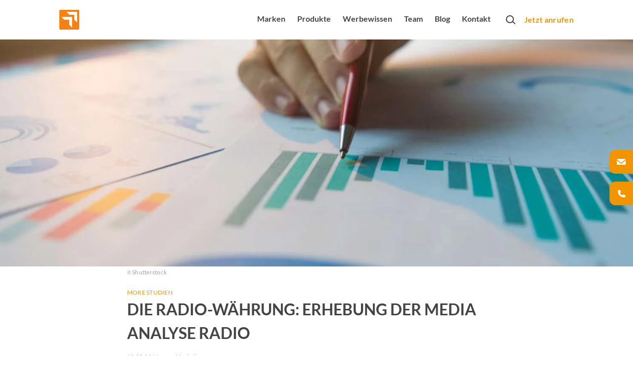

--- FILE ---
content_type: text/html; charset=utf-8
request_url: https://www.more-marketing.de/blog/aussagekraeftig-media-analyse-radio/
body_size: 78015
content:
<!DOCTYPE html><html lang="de" dir="ltr" data-beasties-container><head><meta name="version" content="1.30.2">
    <meta charset="utf-8">
    <title>Die Radio-Währung: Erhebung der Media Analyse Radio</title>
    <base href="/de/">
    <meta name="viewport" content="width=device-width, initial-scale=1, minimum-scale=1">
    <link rel="apple-touch-icon" sizes="57x57" href="/assets/favicons/apple-icon-57x57.png">
    <link rel="apple-touch-icon" sizes="60x60" href="/assets/favicons/apple-icon-60x60.png">
    <link rel="apple-touch-icon" sizes="72x72" href="/assets/favicons/apple-icon-72x72.png">
    <link rel="apple-touch-icon" sizes="76x76" href="/assets/favicons/apple-icon-76x76.png">
    <link rel="apple-touch-icon" sizes="114x114" href="/assets/favicons/apple-icon-114x114.png">
    <link rel="apple-touch-icon" sizes="120x120" href="/assets/favicons/apple-icon-120x120.png">
    <link rel="apple-touch-icon" sizes="144x144" href="/assets/favicons/apple-icon-144x144.png">
    <link rel="apple-touch-icon" sizes="152x152" href="/assets/favicons/apple-icon-152x152.png">
    <link rel="apple-touch-icon" sizes="180x180" href="/assets/favicons/apple-icon-180x180.png">
    <link rel="icon" type="image/png" sizes="192x192" href="/assets/favicons/android-icon-192x192.png">
    <link rel="icon" type="image/png" sizes="32x32" href="/assets/favicons/favicon-32x32.png">
    <link rel="icon" type="image/png" sizes="96x96" href="/assets/favicons/favicon-96x96.png">
    <link rel="icon" type="image/png" sizes="16x16" href="/assets/favicons/favicon-16x16.png">
    <link rel="manifest" href="/assets/favicons/manifest.json">
    <meta name="theme-color" content="#ffffff">
    <meta name="msapplication-TileColor" content="#ffffff">
    <meta name="msapplication-TileImage" content="/assets/favicons/ms-icon-144x144.png">
    <meta name="apple-mobile-web-app-status-bar-style" content="#ffffff">
    <style>
            :root{--rs-values-base-unit:8px; --rs-values-spacing-sp1:4px; --rs-values-spacing-sp2:8px; --rs-values-spacing-sp3:12px; --rs-values-spacing-sp4:16px; --rs-values-spacing-sp5:24px; --rs-values-spacing-sp6:32px; --rs-values-spacing-sp7:48px; --rs-values-spacing-sp8:64px; --rs-values-spacing-sp9:80px; --rs-values-padding-page:16px; --rs-values-margin-float:12px; --rs-values-margin-block:12px; --rs-values-margin-grid-cross-axis-spacing:24px; --rs-values-margin-grid-main-axis-spacing:24px; --rs-values-layout-widths-page:1088px; --rs-values-layout-widths-block:814px; --rs-values-default-image-aspect-ratio:16:9; --rs-colors-primary:#F29400; --rs-colors-on-primary:#ffffff; --rs-colors-accent-primary:#444444; --rs-colors-highlight-primary:#1B1B1B; --rs-colors-primary-variant:#FFC147; --rs-colors-on-primary-variant:#ffffff; --rs-colors-accent-primary-variant:#444444; --rs-colors-highlight-primary-variant:#1B1B1B; --rs-colors-secondary:#444444; --rs-colors-on-secondary:#ffffff; --rs-colors-accent-secondary:#F29400; --rs-colors-highlight-secondary:#B4B4B4; --rs-colors-secondary-variant:#1B1B1B; --rs-colors-on-secondary-variant:#ffffff; --rs-colors-accent-secondary-variant:#F29400; --rs-colors-highlight-secondary-variant:#B4B4B4; --rs-colors-background:#ffffff; --rs-colors-on-background:#444444; --rs-colors-accent-background:#F29400; --rs-colors-highlight-background:#B4B4B4; --rs-colors-surface:#F3F3F5; --rs-colors-on-surface:#444444; --rs-colors-accent-surface:#F29400; --rs-colors-highlight-surface:#1B1B1B; --rs-colors-error:#E70E02; --rs-colors-on-error:#ffffff; --rs-colors-accent-error:#F29400; --rs-colors-highlight-error:#444444; --rs-colors-overlay:rgba(0, 0, 0, 0.6); --rs-colors-on-overlay:#ffffff; --rs-colors-accent-overlay:#F29400; --rs-colors-highlight-overlay:#B46E00; --rs-colors-placeholder:#DDDDDD; --rs-colors-on-placeholder:#FFFFFF; --rs-colors-focus:#B4B4B4; --rs-colors-controls-default:#444444; --rs-colors-controls-on-default:#ffffff; --rs-colors-controls-highlight-default:#272727; --rs-colors-controls-disabled-default:#AEAFB0; --rs-colors-controls-primary:#F29400; --rs-colors-controls-on-primary:#ffffff; --rs-colors-controls-highlight-primary:#DD7A06; --rs-colors-controls-disabled-primary:#F8BB5D; --rs-colors-controls-danger:#E70E02; --rs-colors-controls-on-danger:#ffffff; --rs-colors-controls-highlight-danger:#950801; --rs-colors-controls-disabled-danger:#E9827C; --rs-colors-controls-background:#ffffff; --rs-colors-controls-on-background:#1B1B1B; --rs-colors-controls-border:#8593A0; --rs-colors-controls-focus:#F29400; --rs-colors-controls-placeholder:#8593A0; --rs-colors-controls-highlight:#D2DAE2; --rs-colors-controls-error:#E70E02; --rs-colors-play-bar-base:#F29400; --rs-colors-play-bar-container:#F29400; --rs-colors-play-bar-on:#ffffff; --rs-colors-play-bar-accent:#444444; --rs-colors-play-bar-highlight:#1B1B1B; --rs-colors-play-bar-play-button:#ffffff; --rs-colors-play-bar-additional-buttons-container:#F3F3F5; --rs-colors-play-bar-on-fullscreen:#444444; --rs-colors-play-bar-accent-fullscreen:#F29400; --rs-colors-play-bar-highlight-fullscreen:#444444; --rs-colors-play-bar-play-button-fullscreen:#444444; --rs-colors-seek-bar-active:#F29400; --rs-colors-seek-bar-inactive:#444444; --rs-colors-seek-bar-highlight:#B4B4B4; --rs-colors-buttons-default:#444444; --rs-colors-buttons-on-default:#ffffff; --rs-colors-buttons-highlight-default:#272727; --rs-colors-buttons-disabled-default:#AEAFB0; --rs-colors-buttons-outlined-text-default:#444444; --rs-colors-buttons-outlined-text-highlight-default:#272727; --rs-colors-buttons-outlined-text-disabled-default:#AEAFB0; --rs-colors-buttons-plain-default:#444444; --rs-colors-buttons-plain-highlight-default:#272727; --rs-colors-buttons-plain-disabled-default:#AEAFB0; --rs-colors-buttons-primary:#F29400; --rs-colors-buttons-on-primary:#ffffff; --rs-colors-buttons-highlight-primary:#DD7A06; --rs-colors-buttons-disabled-primary:#F8BB5D; --rs-colors-buttons-outlined-text-primary:#F29400; --rs-colors-buttons-outlined-text-highlight-primary:#DD7A06; --rs-colors-buttons-outlined-text-disabled-primary:#F8BB5D; --rs-colors-buttons-plain-primary:#F29400; --rs-colors-buttons-plain-highlight-primary:#DD7A06; --rs-colors-buttons-plain-disabled-primary:#F8BB5D; --rs-colors-buttons-danger:#E70E02; --rs-colors-buttons-on-danger:#ffffff; --rs-colors-buttons-highlight-danger:#950801; --rs-colors-buttons-disabled-danger:#E9827C; --rs-colors-buttons-outlined-text-danger:#E70E02; --rs-colors-buttons-outlined-text-highlight-danger:#950801; --rs-colors-buttons-outlined-text-disabled-danger:#E9827C; --rs-colors-buttons-plain-danger:#E70E02; --rs-colors-buttons-plain-highlight-danger:#950801; --rs-colors-buttons-plain-disabled-danger:#E9827C; --rs-colors-buttons-on-secondary-bg-default:#ffffff; --rs-colors-buttons-on-secondary-bg-on-default:#1B1B1B; --rs-colors-buttons-on-secondary-bg-highlight-default:#B4B4B4; --rs-colors-buttons-on-secondary-bg-outlined-text-default:#ffffff; --rs-colors-buttons-on-secondary-bg-outlined-text-highlight-default:#F29400; --rs-colors-buttons-on-secondary-bg-plain-default:#ffffff; --rs-colors-buttons-on-secondary-bg-plain-highlight-default:#F29400; --rs-font-default-stack:'defaultFont',Arial, sans-serif; --rs-font-stylized-stack:'stylizedFont',Arial, sans-serif; --rs-font-display-weight:300; --rs-font-display-size:2.5rem; --rs-font-display-line-height:1.6; --rs-font-title-large-weight:700; --rs-font-title-large-size:1.5rem; --rs-font-title-large-line-height:1.4; --rs-font-title-weight:700; --rs-font-title-size:1.375rem; --rs-font-title-line-height:1.5; --rs-font-title-transform:uppercase; --rs-font-sub-title-weight:300; --rs-font-sub-title-style:italic; --rs-font-sub-title-size:1.25rem; --rs-font-sub-title-line-height:1.6; --rs-font-body-large-weight:400; --rs-font-body-large-size:1rem; --rs-font-body-large-line-height:1.6; --rs-font-body-strong-weight:700; --rs-font-body-strong-size:1rem; --rs-font-body-strong-line-height:1.5; --rs-font-body-weight:400; --rs-font-body-size:1rem; --rs-font-body-line-height:1.5; --rs-font-body-letter-spacing:0.02em; --rs-font-caption-weight:400; --rs-font-caption-size:.75rem; --rs-font-caption-line-height:1.25; --rs-font-caption-letter-spacing:0.02em; --rs-font-button-weight:400; --rs-font-button-size:0.875rem; --rs-font-button-line-height:1.5; --rs-font-button-letter-spacing:0.02em; --rs-font-button-small-weight:400; --rs-font-button-small-size:0.875rem; --rs-font-button-small-line-height:1.5; --rs-font-button-small-letter-spacing:0.02em; --rs-font-control-weight:400; --rs-font-control-size:0.875rem; --rs-font-control-line-height:1.5; }
            @media screen and (min-width: 600px){:root{--rs-values-padding-page:24px; --rs-font-display-size:3rem; --rs-font-title-large-size:2.5rem; --rs-font-title-size:2rem; --rs-font-sub-title-size:1.5625rem; --rs-font-body-large-size:1.25rem; }}
            @media screen and (min-width: 960px){:root{}}
            @media screen and (min-width: 1280px){:root{}}
        </style>
    <style>@font-face{font-family:'defaultFont';font-style:normal;font-weight:400;src:local(""),url('/assets/fonts/lato-v23-latin-regular.woff2') format('woff2'),url('/assets/fonts/lato-v23-latin-regular.woff') format('woff');font-display: swap;}@font-face{font-family:'defaultFont';font-style:italic;font-weight:400;src:local(""),url('/assets/fonts/lato-v23-latin-italic.woff2') format('woff2'),url('/assets/fonts/lato-v23-latin-italic.woff') format('woff');font-display: swap;}@font-face{font-family:'defaultFont';font-style:normal;font-weight:300;src:local(""),url('/assets/fonts/lato-v23-latin-300.woff2') format('woff2'),url('/assets/fonts/lato-v23-latin-300.woff') format('woff');font-display: swap;}@font-face{font-family:'defaultFont';font-style:italic;font-weight:300;src:local(""),url('/assets/fonts/lato-v23-latin-300italic.woff2') format('woff2'),url('/assets/fonts/lato-v23-latin-300italic.woff') format('woff');font-display: swap;}@font-face{font-family:'defaultFont';font-style:normal;font-weight:700;src:local(""),url('/assets/fonts/lato-v23-latin-700.woff2') format('woff2'),url('/assets/fonts/lato-v23-latin-700.woff') format('woff');font-display: swap;}@font-face{font-family:'defaultFont';font-style:italic;font-weight:700;src:local(""),url('/assets/fonts/lato-v23-latin-700italic.woff2') format('woff2'),url('/assets/fonts/lato-v23-latin-700italic.woff') format('woff');font-display: swap;}</style>
    <style>.rs-u-font-display,[class*=rs-u-text-color-].rs-u-font-display{font-family:defaultFont,Arial,sans-serif;font-size:2.5rem;text-transform:none;letter-spacing:normal;font-style:normal;font-weight:300;line-height:1.6}@media screen and (min-width:600px){.rs-u-font-display,[class*=rs-u-text-color-].rs-u-font-display{font-size:3rem}}.rs-u-text-color-on-background.rs-u-font-display{font-weight:300;font-size:2.5rem;line-height:1.6}@media screen and (min-width:600px){.rs-u-text-color-on-background.rs-u-font-display{font-size:3rem}}.rs-u-font-title-large,[class*=rs-u-text-color-].rs-u-font-title-large{font-family:defaultFont,Arial,sans-serif;font-size:1.5rem;text-transform:none;letter-spacing:normal;font-style:normal;font-weight:700;line-height:1.4}@media screen and (min-width:600px){.rs-u-font-title-large,[class*=rs-u-text-color-].rs-u-font-title-large{font-size:2.5rem}}.rs-u-text-color-on-background.rs-u-font-title-large{font-weight:700;font-size:1.5rem;line-height:1.4}@media screen and (min-width:600px){.rs-u-text-color-on-background.rs-u-font-title-large{font-size:2.5rem}}.rs-u-font-title,[class*=rs-u-text-color-].rs-u-font-title{font-family:defaultFont,Arial,sans-serif;font-size:1.375rem;letter-spacing:normal;font-style:normal;font-weight:700;line-height:1.5;text-transform:uppercase}@media screen and (min-width:600px){.rs-u-font-title,[class*=rs-u-text-color-].rs-u-font-title{font-size:2rem}}.rs-u-text-color-on-background.rs-u-font-title{font-weight:700;font-size:1.375rem;line-height:1.5;text-transform:uppercase}@media screen and (min-width:600px){.rs-u-text-color-on-background.rs-u-font-title{font-size:2rem}}.rs-u-font-sub-title,[class*=rs-u-text-color-].rs-u-font-sub-title{font-family:defaultFont,Arial,sans-serif;font-size:1.25rem;text-transform:none;letter-spacing:normal;font-weight:300;font-style:italic;line-height:1.6}@media screen and (min-width:600px){.rs-u-font-sub-title,[class*=rs-u-text-color-].rs-u-font-sub-title{font-size:1.5625rem}}.rs-u-text-color-on-background.rs-u-font-sub-title{font-weight:300;font-style:italic;font-size:1.25rem;line-height:1.6}.rs-u-font-body-large b,.rs-u-font-body-large em,.rs-u-font-body-large.rs-u-font-body-large--strong,[class*=rs-u-text-color-].rs-u-font-body-large b,[class*=rs-u-text-color-].rs-u-font-body-large em,[class*=rs-u-text-color-].rs-u-font-body-large.rs-u-font-body-large--strong{font-weight:700;line-height:1.45}@media screen and (min-width:600px){.rs-u-text-color-on-background.rs-u-font-sub-title{font-size:1.5625rem}}.rs-u-font-body-large,[class*=rs-u-text-color-].rs-u-font-body-large{font-size:1rem;letter-spacing:normal;font-family:defaultFont,Arial,sans-serif;text-transform:none;font-style:normal}.rs-u-font-body-large{line-height:1.6;font-weight:400}[class*=rs-u-text-color-].rs-u-font-body-large{line-height:1.6;font-weight:400}@media screen and (min-width:600px){.rs-u-font-body-large,[class*=rs-u-text-color-].rs-u-font-body-large{font-size:1.25rem}}.rs-u-text-color-on-background.rs-u-font-body-large{font-weight:400;font-size:1rem;line-height:1.6}@media screen and (min-width:600px){.rs-u-text-color-on-background.rs-u-font-body-large{font-size:1.25rem}}.rs-u-text-color-on-background.rs-u-font-body-large b,.rs-u-text-color-on-background.rs-u-font-body-large em,.rs-u-text-color-on-background.rs-u-font-body-large.rs-u-font-body-large--strong{font-weight:700;line-height:1.45}.rs-u-font-body-strong,[class*=rs-u-text-color-].rs-u-font-body-strong{font-family:defaultFont,Arial,sans-serif;font-size:1rem;line-height:1.5;font-weight:700;text-transform:none;letter-spacing:normal;font-style:normal}.rs-u-text-color-on-background.rs-u-font-body-strong{font-weight:700;font-size:1rem;line-height:1.5}.rs-u-font-body,[class*=rs-u-text-color-].rs-u-font-body{font-family:defaultFont,Arial,sans-serif;font-size:1rem;line-height:1.5;font-weight:400;text-transform:none;letter-spacing:.02em;font-style:normal}.rs-u-text-color-on-background.rs-u-font-body{font-weight:400;font-size:1rem;line-height:1.5;letter-spacing:.02em}.rs-u-font-caption,.rs-u-text-color-on-background.rs-u-font-caption,[class*=rs-u-text-color-].rs-u-font-caption{font-weight:400;font-size:.75rem;line-height:1.25;letter-spacing:.02em}.rs-u-font-caption,[class*=rs-u-text-color-].rs-u-font-caption{font-family:defaultFont,Arial,sans-serif;text-transform:none;font-style:normal}</style>
  <!-- Google Tag Manager --><script>(function(w,d,s,l,i){w[l]=w[l]||[];w[l].push({'gtm.start':new Date().getTime(),event:'gtm.js'});var f=d.getElementsByTagName(s)[0],j=d.createElement(s),dl=l!='dataLayer'?'&l='+l:'';j.async=true;j.src='https://www.googletagmanager.com/gtm.js?id='+i+dl;f.parentNode.insertBefore(j,f);})(window,document,'script','dataLayer','GTM-N5TZW2R4');</script><!-- End Google Tag Manager --><style>@charset "UTF-8";body{font-weight:var(--rs-font-body-weight, normal);letter-spacing:var(--rs-font-body-letter-spacing, initial);text-transform:var(--rs-font-body-transform, initial);font-family:var(--rs-font-body-family, var(--rs-font-default-stack));font-size:var(--rs-font-body-size, initial);line-height:var(--rs-font-body-line-height, initial);-webkit-text-decoration:var(--rs-font-body-decoration, initial);text-decoration:var(--rs-font-body-decoration, initial);font-style:var(--rs-font-body-style, initial)}body{--rs-colors-player-active:var(--rs-colors-text-accent, var(--rs-colors-text-link));--rs-colors-player-inactive:var(--rs-colors-text);--rs-colors-player-highlight:var(--rs-colors-text-highlight)}:root{--rs-colors-text-background:var(--rs-colors-background);--rs-colors-text:var(--rs-colors-on-background);--rs-colors-text-highlight:var(--rs-colors-highlight-background);--rs-colors-text-title:var(--rs-colors-on-background);--rs-colors-text-link:var(--rs-colors-accent-background);--rs-colors-text-accent:var(--rs-colors-accent-background)}html{-webkit-font-smoothing:antialiased;-moz-osx-font-smoothing:grayscale;text-rendering:geometricPrecision;display:flex;min-height:100%;background-color:var(--rs-colors-background);--rs-colors-buttons-default-fallback:var( --rs-colors-buttons-default );--rs-colors-buttons-on-default-fallback:var( --rs-colors-buttons-on-default );--rs-colors-buttons-highlight-default-fallback:var( --rs-colors-buttons-highlight-default );--rs-colors-buttons-disabled-default-fallback:var( --rs-colors-buttons-disabled-default );--rs-colors-buttons-outlined-text-default-fallback:var( --rs-colors-buttons-outlined-text-default );--rs-colors-buttons-outlined-text-highlight-default-fallback:var( --rs-colors-buttons-outlined-text-highlight-default );--rs-colors-buttons-outlined-text-disabled-default-fallback:var( --rs-colors-buttons-outlined-text-disabled-default );--rs-colors-buttons-plain-default-fallback:var( --rs-colors-buttons-plain-default );--rs-colors-buttons-plain-highlight-default-fallback:var( --rs-colors-buttons-plain-highlight-default );--rs-colors-buttons-plain-disabled-default-fallback:var( --rs-colors-buttons-plain-disabled-default );--rs-colors-buttons-primary-fallback:var( --rs-colors-buttons-primary );--rs-colors-buttons-on-primary-fallback:var( --rs-colors-buttons-on-primary );--rs-colors-buttons-highlight-primary-fallback:var( --rs-colors-buttons-highlight-primary );--rs-colors-buttons-disabled-primary-fallback:var( --rs-colors-buttons-disabled-primary );--rs-colors-buttons-outlined-text-primary-fallback:var( --rs-colors-buttons-outlined-text-primary );--rs-colors-buttons-outlined-text-highlight-primary-fallback:var( --rs-colors-buttons-outlined-text-highlight-primary );--rs-colors-buttons-outlined-text-disabled-primary-fallback:var( --rs-colors-buttons-outlined-text-disabled-primary );--rs-colors-buttons-plain-primary-fallback:var( --rs-colors-buttons-plain-primary );--rs-colors-buttons-plain-highlight-primary-fallback:var( --rs-colors-buttons-plain-highlight-primary );--rs-colors-buttons-plain-disabled-primary-fallback:var( --rs-colors-buttons-plain-disabled-primary );--rs-colors-buttons-danger-fallback:var( --rs-colors-buttons-danger );--rs-colors-buttons-on-danger-fallback:var( --rs-colors-buttons-on-danger );--rs-colors-buttons-highlight-danger-fallback:var( --rs-colors-buttons-highlight-danger );--rs-colors-buttons-disabled-danger-fallback:var( --rs-colors-buttons-disabled-danger );--rs-colors-buttons-outlined-text-danger-fallback:var( --rs-colors-buttons-outlined-text-danger );--rs-colors-buttons-outlined-text-highlight-danger-fallback:var( --rs-colors-buttons-outlined-text-highlight-danger );--rs-colors-buttons-outlined-text-disabled-danger-fallback:var( --rs-colors-buttons-outlined-text-disabled-danger );--rs-colors-buttons-plain-danger-fallback:var( --rs-colors-buttons-plain-danger );--rs-colors-buttons-plain-highlight-danger-fallback:var( --rs-colors-buttons-plain-highlight-danger );--rs-colors-buttons-plain-disabled-danger-fallback:var( --rs-colors-buttons-plain-disabled-danger )}body{flex-shrink:0;min-height:100%;width:100vw;margin:0;padding:0;font-size:16px;overflow-x:hidden}*{-webkit-tap-highlight-color:transparent}*:focus{outline:none}html,body{background-color:var(--rs-colors-background)}body{color:var(--rs-colors-text);padding:0;margin:0;text-rendering:geometricPrecision}body *{box-sizing:border-box}</style><style>@charset "UTF-8";h1{font-weight:var(--rs-font-title-large-weight, normal);letter-spacing:var(--rs-font-title-large-letter-spacing, initial);text-transform:var(--rs-font-title-large-transform, initial);font-family:var(--rs-font-title-large-family, var(--rs-font-default-stack));font-size:var(--rs-font-title-large-size, initial);line-height:var(--rs-font-title-large-line-height, initial);-webkit-text-decoration:var(--rs-font-title-large-decoration, initial);text-decoration:var(--rs-font-title-large-decoration, initial);font-style:var(--rs-font-title-large-style, initial)}h2{font-weight:var(--rs-font-title-weight, normal);letter-spacing:var(--rs-font-title-letter-spacing, initial);text-transform:var(--rs-font-title-transform, initial);font-family:var(--rs-font-title-family, var(--rs-font-default-stack));font-size:var(--rs-font-title-size, initial);line-height:var(--rs-font-title-line-height, initial);-webkit-text-decoration:var(--rs-font-title-decoration, initial);text-decoration:var(--rs-font-title-decoration, initial);font-style:var(--rs-font-title-style, initial)}body,p,ul{font-weight:var(--rs-font-body-weight, normal);letter-spacing:var(--rs-font-body-letter-spacing, initial);text-transform:var(--rs-font-body-transform, initial);font-family:var(--rs-font-body-family, var(--rs-font-default-stack));font-size:var(--rs-font-body-size, initial);line-height:var(--rs-font-body-line-height, initial);-webkit-text-decoration:var(--rs-font-body-decoration, initial);text-decoration:var(--rs-font-body-decoration, initial);font-style:var(--rs-font-body-style, initial)}figcaption{font-weight:var(--rs-font-caption-weight, normal);letter-spacing:var(--rs-font-caption-letter-spacing, initial);text-transform:var(--rs-font-caption-transform, initial);font-family:var(--rs-font-caption-family, var(--rs-font-default-stack));font-size:var(--rs-font-caption-size, initial);line-height:var(--rs-font-caption-line-height, initial);-webkit-text-decoration:var(--rs-font-caption-decoration, initial);text-decoration:var(--rs-font-caption-decoration, initial);font-style:var(--rs-font-caption-style, initial)}.overlay-layer-2{z-index:1021}body{--rs-colors-player-active: var(--rs-colors-text-accent, var(--rs-colors-text-link));--rs-colors-player-inactive: var(--rs-colors-text);--rs-colors-player-highlight: var(--rs-colors-text-highlight)}.rs-element{--rs-display-sm: block;display:var(--rs-display-sm);align-self:center;box-sizing:border-box;pointer-events:all;--rs-position-sm: relative;position:var(--rs-position-sm);--rs-top-sm: initial;top:var(--rs-top-sm);--rs-left-sm: initial;left:var(--rs-left-sm);--rs-right-sm: initial;right:var(--rs-right-sm);--rs-bottom-sm: initial;bottom:var(--rs-bottom-sm);--rs-height-sm: initial;height:var(--rs-height-sm);--rs-width-sm: initial;width:var(--rs-width-sm);--rs-min-width-sm: initial;min-width:var(--rs-min-width-sm);--rs-min-height-sm: initial;min-height:var(--rs-min-height-sm);--rs-max-width-sm: initial;max-width:var(--rs-max-width-sm);--rs-max-height-sm: initial;max-height:var(--rs-max-height-sm);--rs-margin-sm: initial;margin:var(--rs-margin-sm);--rs-padding-sm: initial;padding:var(--rs-padding-sm);--rs-border-top-sm: initial;border-top:var(--rs-border-top-sm);--rs-border-right-sm: initial;border-right:var(--rs-border-right-sm);--rs-border-bottom-sm: initial;border-bottom:var(--rs-border-bottom-sm);--rs-border-left-sm: initial;border-left:var(--rs-border-left-sm);--rs-border-radius-sm: initial;border-radius:var(--rs-border-radius-sm);--rs-background-color-sm: initial;background-color:var(--rs-background-color-sm);--rs-opacity-sm: initial;opacity:var(--rs-opacity-sm);--rs-box-shadow-sm: initial;box-shadow:var(--rs-box-shadow-sm);--rs-float-sm: initial;float:var(--rs-float-sm);--rs-flex-basis-sm: initial;flex-basis:var(--rs-flex-basis-sm);--rs-flex-grow-sm: initial;flex-grow:var(--rs-flex-grow-sm);--rs-flex-shrink-sm: initial;flex-shrink:var(--rs-flex-shrink-sm);--rs-align-self-sm: initial;align-self:var(--rs-align-self-sm);--rs-justify-self-sm: initial;justify-self:var(--rs-justify-self-sm)}@media only screen and (min-width: 600px){.rs-element{--rs-display-md: block;display:var(--rs-display-md, var(--rs-display-sm))}}@media only screen and (min-width: 960px){.rs-element{--rs-display-lg: block;display:var(--rs-display-lg, var(--rs-display-md, var(--rs-display-sm)))}}@media only screen and (min-width: 1280px){.rs-element{--rs-display-xl: block;display:var(--rs-display-xl, var(--rs-display-lg, var(--rs-display-md, var(--rs-display-sm))))}}@media only screen and (min-width: 600px){.rs-element{--rs-position-md: relative;position:var(--rs-position-md, var(--rs-position-sm))}}@media only screen and (min-width: 960px){.rs-element{--rs-position-lg: relative;position:var(--rs-position-lg, var(--rs-position-md, var(--rs-position-sm)))}}@media only screen and (min-width: 1280px){.rs-element{--rs-position-xl: relative;position:var(--rs-position-xl, var(--rs-position-lg, var(--rs-position-md, var(--rs-position-sm))))}}@media only screen and (min-width: 600px){.rs-element{--rs-top-md: initial;top:var(--rs-top-md, var(--rs-top-sm));--rs-left-md: initial;left:var(--rs-left-md, var(--rs-left-sm));--rs-right-md: initial;right:var(--rs-right-md, var(--rs-right-sm));--rs-bottom-md: initial;bottom:var(--rs-bottom-md, var(--rs-bottom-sm));--rs-height-md: initial;height:var(--rs-height-md, var(--rs-height-sm));--rs-width-md: initial;width:var(--rs-width-md, var(--rs-width-sm));--rs-min-width-md: initial;min-width:var(--rs-min-width-md, var(--rs-min-width-sm));--rs-min-height-md: initial;min-height:var(--rs-min-height-md, var(--rs-min-height-sm));--rs-max-width-md: initial;max-width:var(--rs-max-width-md, var(--rs-max-width-sm));--rs-max-height-md: initial;max-height:var(--rs-max-height-md, var(--rs-max-height-sm));--rs-margin-md: initial;margin:var(--rs-margin-md, var(--rs-margin-sm));--rs-padding-md: initial;padding:var(--rs-padding-md, var(--rs-padding-sm));--rs-border-top-md: initial;border-top:var(--rs-border-top-md, var(--rs-border-top-sm));--rs-border-right-md: initial;border-right:var(--rs-border-right-md, var(--rs-border-right-sm));--rs-border-bottom-md: initial;border-bottom:var(--rs-border-bottom-md, var(--rs-border-bottom-sm));--rs-border-left-md: initial;border-left:var(--rs-border-left-md, var(--rs-border-left-sm));--rs-border-radius-md: initial;border-radius:var(--rs-border-radius-md, var(--rs-border-radius-sm));--rs-background-color-md: initial;background-color:var(--rs-background-color-md, var(--rs-background-color-sm));--rs-opacity-md: initial;opacity:var(--rs-opacity-md, var(--rs-opacity-sm));--rs-box-shadow-md: initial;box-shadow:var(--rs-box-shadow-md, var(--rs-box-shadow-sm));--rs-float-md: initial;float:var(--rs-float-md, var(--rs-float-sm));--rs-flex-basis-md: initial;flex-basis:var(--rs-flex-basis-md, var(--rs-flex-basis-sm));--rs-flex-grow-md: initial;flex-grow:var(--rs-flex-grow-md, var(--rs-flex-grow-sm));--rs-flex-shrink-md: initial;flex-shrink:var(--rs-flex-shrink-md, var(--rs-flex-shrink-sm));--rs-align-self-md: initial;align-self:var(--rs-align-self-md, var(--rs-align-self-sm));--rs-justify-self-md: initial;justify-self:var(--rs-justify-self-md, var(--rs-justify-self-sm))}}@media only screen and (min-width: 960px){.rs-element{--rs-top-lg: initial;top:var(--rs-top-lg, var(--rs-top-md, var(--rs-top-sm)));--rs-left-lg: initial;left:var(--rs-left-lg, var(--rs-left-md, var(--rs-left-sm)));--rs-right-lg: initial;right:var(--rs-right-lg, var(--rs-right-md, var(--rs-right-sm)));--rs-bottom-lg: initial;bottom:var(--rs-bottom-lg, var(--rs-bottom-md, var(--rs-bottom-sm)));--rs-height-lg: initial;height:var(--rs-height-lg, var(--rs-height-md, var(--rs-height-sm)));--rs-width-lg: initial;width:var(--rs-width-lg, var(--rs-width-md, var(--rs-width-sm)));--rs-min-width-lg: initial;min-width:var(--rs-min-width-lg, var(--rs-min-width-md, var(--rs-min-width-sm)));--rs-min-height-lg: initial;min-height:var(--rs-min-height-lg, var(--rs-min-height-md, var(--rs-min-height-sm)));--rs-max-width-lg: initial;max-width:var(--rs-max-width-lg, var(--rs-max-width-md, var(--rs-max-width-sm)));--rs-max-height-lg: initial;max-height:var(--rs-max-height-lg, var(--rs-max-height-md, var(--rs-max-height-sm)));--rs-margin-lg: initial;margin:var(--rs-margin-lg, var(--rs-margin-md, var(--rs-margin-sm)));--rs-padding-lg: initial;padding:var(--rs-padding-lg, var(--rs-padding-md, var(--rs-padding-sm)));--rs-border-top-lg: initial;border-top:var(--rs-border-top-lg, var(--rs-border-top-md, var(--rs-border-top-sm)));--rs-border-right-lg: initial;border-right:var(--rs-border-right-lg, var(--rs-border-right-md, var(--rs-border-right-sm)));--rs-border-bottom-lg: initial;border-bottom:var(--rs-border-bottom-lg, var(--rs-border-bottom-md, var(--rs-border-bottom-sm)));--rs-border-left-lg: initial;border-left:var(--rs-border-left-lg, var(--rs-border-left-md, var(--rs-border-left-sm)));--rs-border-radius-lg: initial;border-radius:var(--rs-border-radius-lg, var(--rs-border-radius-md, var(--rs-border-radius-sm)));--rs-background-color-lg: initial;background-color:var(--rs-background-color-lg, var(--rs-background-color-md, var(--rs-background-color-sm)));--rs-opacity-lg: initial;opacity:var(--rs-opacity-lg, var(--rs-opacity-md, var(--rs-opacity-sm)));--rs-box-shadow-lg: initial;box-shadow:var(--rs-box-shadow-lg, var(--rs-box-shadow-md, var(--rs-box-shadow-sm)));--rs-float-lg: initial;float:var(--rs-float-lg, var(--rs-float-md, var(--rs-float-sm)));--rs-flex-basis-lg: initial;flex-basis:var(--rs-flex-basis-lg, var(--rs-flex-basis-md, var(--rs-flex-basis-sm)));--rs-flex-grow-lg: initial;flex-grow:var(--rs-flex-grow-lg, var(--rs-flex-grow-md, var(--rs-flex-grow-sm)));--rs-flex-shrink-lg: initial;flex-shrink:var(--rs-flex-shrink-lg, var(--rs-flex-shrink-md, var(--rs-flex-shrink-sm)));--rs-align-self-lg: initial;align-self:var(--rs-align-self-lg, var(--rs-align-self-md, var(--rs-align-self-sm)));--rs-justify-self-lg: initial;justify-self:var(--rs-justify-self-lg, var(--rs-justify-self-md, var(--rs-justify-self-sm)))}}@media only screen and (min-width: 1280px){.rs-element{--rs-top-xl: initial;top:var(--rs-top-xl, var(--rs-top-lg, var(--rs-top-md, var(--rs-top-sm))));--rs-left-xl: initial;left:var(--rs-left-xl, var(--rs-left-lg, var(--rs-left-md, var(--rs-left-sm))));--rs-right-xl: initial;right:var(--rs-right-xl, var(--rs-right-lg, var(--rs-right-md, var(--rs-right-sm))));--rs-bottom-xl: initial;bottom:var(--rs-bottom-xl, var(--rs-bottom-lg, var(--rs-bottom-md, var(--rs-bottom-sm))));--rs-height-xl: initial;height:var(--rs-height-xl, var(--rs-height-lg, var(--rs-height-md, var(--rs-height-sm))));--rs-width-xl: initial;width:var(--rs-width-xl, var(--rs-width-lg, var(--rs-width-md, var(--rs-width-sm))));--rs-min-width-xl: initial;min-width:var(--rs-min-width-xl, var(--rs-min-width-lg, var(--rs-min-width-md, var(--rs-min-width-sm))));--rs-min-height-xl: initial;min-height:var(--rs-min-height-xl, var(--rs-min-height-lg, var(--rs-min-height-md, var(--rs-min-height-sm))));--rs-max-width-xl: initial;max-width:var(--rs-max-width-xl, var(--rs-max-width-lg, var(--rs-max-width-md, var(--rs-max-width-sm))));--rs-max-height-xl: initial;max-height:var(--rs-max-height-xl, var(--rs-max-height-lg, var(--rs-max-height-md, var(--rs-max-height-sm))));--rs-margin-xl: initial;margin:var(--rs-margin-xl, var(--rs-margin-lg, var(--rs-margin-md, var(--rs-margin-sm))));--rs-padding-xl: initial;padding:var(--rs-padding-xl, var(--rs-padding-lg, var(--rs-padding-md, var(--rs-padding-sm))));--rs-border-top-xl: initial;border-top:var(--rs-border-top-xl, var(--rs-border-top-lg, var(--rs-border-top-md, var(--rs-border-top-sm))));--rs-border-right-xl: initial;border-right:var(--rs-border-right-xl, var(--rs-border-right-lg, var(--rs-border-right-md, var(--rs-border-right-sm))));--rs-border-bottom-xl: initial;border-bottom:var(--rs-border-bottom-xl, var(--rs-border-bottom-lg, var(--rs-border-bottom-md, var(--rs-border-bottom-sm))));--rs-border-left-xl: initial;border-left:var(--rs-border-left-xl, var(--rs-border-left-lg, var(--rs-border-left-md, var(--rs-border-left-sm))));--rs-border-radius-xl: initial;border-radius:var(--rs-border-radius-xl, var(--rs-border-radius-lg, var(--rs-border-radius-md, var(--rs-border-radius-sm))));--rs-background-color-xl: initial;background-color:var(--rs-background-color-xl, var(--rs-background-color-lg, var(--rs-background-color-md, var(--rs-background-color-sm))));--rs-opacity-xl: initial;opacity:var(--rs-opacity-xl, var(--rs-opacity-lg, var(--rs-opacity-md, var(--rs-opacity-sm))));--rs-box-shadow-xl: initial;box-shadow:var(--rs-box-shadow-xl, var(--rs-box-shadow-lg, var(--rs-box-shadow-md, var(--rs-box-shadow-sm))));--rs-float-xl: initial;float:var(--rs-float-xl, var(--rs-float-lg, var(--rs-float-md, var(--rs-float-sm))));--rs-flex-basis-xl: initial;flex-basis:var(--rs-flex-basis-xl, var(--rs-flex-basis-lg, var(--rs-flex-basis-md, var(--rs-flex-basis-sm))));--rs-flex-grow-xl: initial;flex-grow:var(--rs-flex-grow-xl, var(--rs-flex-grow-lg, var(--rs-flex-grow-md, var(--rs-flex-grow-sm))));--rs-flex-shrink-xl: initial;flex-shrink:var(--rs-flex-shrink-xl, var(--rs-flex-shrink-lg, var(--rs-flex-shrink-md, var(--rs-flex-shrink-sm))));--rs-align-self-xl: initial;align-self:var(--rs-align-self-xl, var(--rs-align-self-lg, var(--rs-align-self-md, var(--rs-align-self-sm))));--rs-justify-self-xl: initial;justify-self:var(--rs-justify-self-xl, var(--rs-justify-self-lg, var(--rs-justify-self-md, var(--rs-justify-self-sm))))}}.rs-container{--rs-display-sm: initial;display:var(--rs-display-sm);--rs-flex-direction-sm: initial;flex-direction:var(--rs-flex-direction-sm);--rs-align-items-sm: initial;align-items:var(--rs-align-items-sm);--rs-justify-content-sm: initial;justify-content:var(--rs-justify-content-sm);--rs-grid-template-columns-sm: initial;grid-template-columns:var(--rs-grid-template-columns-sm);--rs-column-gap-sm: initial;column-gap:var(--rs-column-gap-sm);--rs-row-gap-sm: initial;row-gap:var(--rs-row-gap-sm)}@media only screen and (min-width: 600px){.rs-container{--rs-display-md: initial;display:var(--rs-display-md, var(--rs-display-sm));--rs-flex-direction-md: initial;flex-direction:var(--rs-flex-direction-md, var(--rs-flex-direction-sm));--rs-align-items-md: initial;align-items:var(--rs-align-items-md, var(--rs-align-items-sm));--rs-justify-content-md: initial;justify-content:var(--rs-justify-content-md, var(--rs-justify-content-sm));--rs-grid-template-columns-md: initial;grid-template-columns:var(--rs-grid-template-columns-md, var(--rs-grid-template-columns-sm));--rs-column-gap-md: initial;column-gap:var(--rs-column-gap-md, var(--rs-column-gap-sm));--rs-row-gap-md: initial;row-gap:var(--rs-row-gap-md, var(--rs-row-gap-sm))}}@media only screen and (min-width: 960px){.rs-container{--rs-display-lg: initial;display:var(--rs-display-lg, var(--rs-display-md, var(--rs-display-sm)));--rs-flex-direction-lg: initial;flex-direction:var(--rs-flex-direction-lg, var(--rs-flex-direction-md, var(--rs-flex-direction-sm)));--rs-align-items-lg: initial;align-items:var(--rs-align-items-lg, var(--rs-align-items-md, var(--rs-align-items-sm)));--rs-justify-content-lg: initial;justify-content:var(--rs-justify-content-lg, var(--rs-justify-content-md, var(--rs-justify-content-sm)));--rs-grid-template-columns-lg: initial;grid-template-columns:var(--rs-grid-template-columns-lg, var(--rs-grid-template-columns-md, var(--rs-grid-template-columns-sm)));--rs-column-gap-lg: initial;column-gap:var(--rs-column-gap-lg, var(--rs-column-gap-md, var(--rs-column-gap-sm)));--rs-row-gap-lg: initial;row-gap:var(--rs-row-gap-lg, var(--rs-row-gap-md, var(--rs-row-gap-sm)))}}@media only screen and (min-width: 1280px){.rs-container{--rs-display-xl: initial;display:var(--rs-display-xl, var(--rs-display-lg, var(--rs-display-md, var(--rs-display-sm))));--rs-flex-direction-xl: initial;flex-direction:var(--rs-flex-direction-xl, var(--rs-flex-direction-lg, var(--rs-flex-direction-md, var(--rs-flex-direction-sm))));--rs-align-items-xl: initial;align-items:var(--rs-align-items-xl, var(--rs-align-items-lg, var(--rs-align-items-md, var(--rs-align-items-sm))));--rs-justify-content-xl: initial;justify-content:var(--rs-justify-content-xl, var(--rs-justify-content-lg, var(--rs-justify-content-md, var(--rs-justify-content-sm))));--rs-grid-template-columns-xl: initial;grid-template-columns:var(--rs-grid-template-columns-xl, var(--rs-grid-template-columns-lg, var(--rs-grid-template-columns-md, var(--rs-grid-template-columns-sm))));--rs-column-gap-xl: initial;column-gap:var(--rs-column-gap-xl, var(--rs-column-gap-lg, var(--rs-column-gap-md, var(--rs-column-gap-sm))));--rs-row-gap-xl: initial;row-gap:var(--rs-row-gap-xl, var(--rs-row-gap-lg, var(--rs-row-gap-md, var(--rs-row-gap-sm))))}}.rs-text{--rs-text-align-sm: unset;text-align:var(--rs-text-align-sm);overflow-wrap:break-word;word-wrap:break-word;hyphens:auto;-webkit-hyphenate-character:"-"}@media only screen and (min-width: 600px){.rs-text{--rs-text-align-md: unset;text-align:var(--rs-text-align-md, var(--rs-text-align-sm))}}@media only screen and (min-width: 960px){.rs-text{--rs-text-align-lg: unset;text-align:var(--rs-text-align-lg, var(--rs-text-align-md, var(--rs-text-align-sm)))}}@media only screen and (min-width: 1280px){.rs-text{--rs-text-align-xl: unset;text-align:var(--rs-text-align-xl, var(--rs-text-align-lg, var(--rs-text-align-md, var(--rs-text-align-sm))))}}a{cursor:pointer;color:var(--rs-colors-text-link);transition:color .3s ease-in-out;text-decoration:none}a:hover{color:var(--rs-colors-text-highlight);text-decoration:underline}p,ul{margin:var(--rs-values-spacing-sp3) 0}p{overflow-wrap:break-word;word-wrap:break-word;hyphens:auto;-webkit-hyphenate-character:"-"}ul{padding-left:calc(var(--rs-values-spacing-sp3) + 1em)}ul ul{margin:0}figure{margin:0}figcaption{margin:0}img{display:block}:root{--rs-colors-text-background: var(--rs-colors-background);--rs-colors-text: var(--rs-colors-on-background);--rs-colors-text-highlight: var(--rs-colors-highlight-background);--rs-colors-text-title: var(--rs-colors-on-background);--rs-colors-text-link: var(--rs-colors-accent-background);--rs-colors-text-accent: var(--rs-colors-accent-background)}html{-webkit-font-smoothing:antialiased;-moz-osx-font-smoothing:grayscale;text-rendering:geometricPrecision;display:flex;min-height:100%;background-color:var(--rs-colors-background);--rs-colors-buttons-default-fallback: var( --rs-colors-buttons-default );--rs-colors-buttons-on-default-fallback: var( --rs-colors-buttons-on-default );--rs-colors-buttons-highlight-default-fallback: var( --rs-colors-buttons-highlight-default );--rs-colors-buttons-disabled-default-fallback: var( --rs-colors-buttons-disabled-default );--rs-colors-buttons-outlined-text-default-fallback: var( --rs-colors-buttons-outlined-text-default );--rs-colors-buttons-outlined-text-highlight-default-fallback: var( --rs-colors-buttons-outlined-text-highlight-default );--rs-colors-buttons-outlined-text-disabled-default-fallback: var( --rs-colors-buttons-outlined-text-disabled-default );--rs-colors-buttons-plain-default-fallback: var( --rs-colors-buttons-plain-default );--rs-colors-buttons-plain-highlight-default-fallback: var( --rs-colors-buttons-plain-highlight-default );--rs-colors-buttons-plain-disabled-default-fallback: var( --rs-colors-buttons-plain-disabled-default );--rs-colors-buttons-primary-fallback: var( --rs-colors-buttons-primary );--rs-colors-buttons-on-primary-fallback: var( --rs-colors-buttons-on-primary );--rs-colors-buttons-highlight-primary-fallback: var( --rs-colors-buttons-highlight-primary );--rs-colors-buttons-disabled-primary-fallback: var( --rs-colors-buttons-disabled-primary );--rs-colors-buttons-outlined-text-primary-fallback: var( --rs-colors-buttons-outlined-text-primary );--rs-colors-buttons-outlined-text-highlight-primary-fallback: var( --rs-colors-buttons-outlined-text-highlight-primary );--rs-colors-buttons-outlined-text-disabled-primary-fallback: var( --rs-colors-buttons-outlined-text-disabled-primary );--rs-colors-buttons-plain-primary-fallback: var( --rs-colors-buttons-plain-primary );--rs-colors-buttons-plain-highlight-primary-fallback: var( --rs-colors-buttons-plain-highlight-primary );--rs-colors-buttons-plain-disabled-primary-fallback: var( --rs-colors-buttons-plain-disabled-primary );--rs-colors-buttons-danger-fallback: var( --rs-colors-buttons-danger );--rs-colors-buttons-on-danger-fallback: var( --rs-colors-buttons-on-danger );--rs-colors-buttons-highlight-danger-fallback: var( --rs-colors-buttons-highlight-danger );--rs-colors-buttons-disabled-danger-fallback: var( --rs-colors-buttons-disabled-danger );--rs-colors-buttons-outlined-text-danger-fallback: var( --rs-colors-buttons-outlined-text-danger );--rs-colors-buttons-outlined-text-highlight-danger-fallback: var( --rs-colors-buttons-outlined-text-highlight-danger );--rs-colors-buttons-outlined-text-disabled-danger-fallback: var( --rs-colors-buttons-outlined-text-disabled-danger );--rs-colors-buttons-plain-danger-fallback: var( --rs-colors-buttons-plain-danger );--rs-colors-buttons-plain-highlight-danger-fallback: var( --rs-colors-buttons-plain-highlight-danger );--rs-colors-buttons-plain-disabled-danger-fallback: var( --rs-colors-buttons-plain-disabled-danger )}body{flex-shrink:0;min-height:100%;width:100vw;margin:0;padding:0;font-size:16px;overflow-x:hidden}*{-webkit-tap-highlight-color:transparent}*:focus{outline:none}.rs-u-container{margin-right:auto;margin-left:auto;padding-left:var(--rs-values-padding-page);padding-right:var(--rs-values-padding-page);width:100%;max-width:calc(var(--rs-values-layout-widths-page))}.rs-u-container--block{max-width:calc(var(--rs-values-layout-widths-block))}.rs-u-pointer{cursor:pointer}.rs-u-mar-0{margin:0!important}.rs-u-pad-y-0{padding-top:0!important;padding-bottom:0!important}.rs-u-mar-y-4{margin-top:var(--rs-values-spacing-sp4)!important;margin-bottom:var(--rs-values-spacing-sp4)!important}.rs-u-pad-y-8{padding-top:var(--rs-values-spacing-sp8)!important;padding-bottom:var(--rs-values-spacing-sp8)!important}.rs-u-mar-t-1{margin-top:var(--rs-values-spacing-sp1)!important}.rs-u-mar-t-4{margin-top:var(--rs-values-spacing-sp4)!important}.rs-u-mar-t-5{margin-top:var(--rs-values-spacing-sp5)!important}.rs-u-pad-t-5{padding-top:var(--rs-values-spacing-sp5)!important}.rs-u-mar-t-7{margin-top:var(--rs-values-spacing-sp7)!important}.rs-u-mar-b-0{margin-bottom:0!important}.rs-u-mar-b-2{margin-bottom:var(--rs-values-spacing-sp2)!important}.rs-u-mar-b-4{margin-bottom:var(--rs-values-spacing-sp4)!important}.rs-u-mar-b-9{margin-bottom:var(--rs-values-spacing-sp9)!important}.rs-u-mar-l-3{margin-left:var(--rs-values-spacing-sp3)!important}.rs-u-mar-r-3{margin-right:var(--rs-values-spacing-sp3)!important}.rs-u-text-color{color:var(--rs-colors-text)!important}.rs-u-text-color-variant{color:var(--rs-colors-text)!important;opacity:.5}.rs-u-text-color-accent{color:var(--rs-colors-text-accent, var(--rs-colors-text-link))!important}.rs-u-text-centered{text-align:center!important}[class*=rs-u-background-color-] a{color:var(--rs-colors-text-link)}@media (hover: hover){[class*=rs-u-background-color-] a:hover{color:var(--rs-colors-text-highlight)}}.rs-u-background-color-background{--rs-colors-text-background: var(--rs-colors-background);background-color:var(--rs-colors-background)}.rs-u-background-color-background,.rs-u-text-color-on-background{--rs-colors-text: var(--rs-colors-on-background);--rs-colors-text-accent: var(--rs-colors-accent-background);--rs-colors-text-highlight: var(--rs-colors-highlight-background);--rs-colors-text-link: var(--rs-colors-accent-background);--rs-colors-text-title: var(--rs-colors-on-background);--rs-colors-buttons-default: var( --rs-colors-buttons-on-background-bg-default, var(--rs-colors-buttons-default-fallback) );--rs-colors-buttons-on-default: var( --rs-colors-buttons-on-background-bg-on-default, var(--rs-colors-buttons-on-default-fallback) );--rs-colors-buttons-highlight-default: var( --rs-colors-buttons-on-background-bg-highlight-default, var( --rs-colors-buttons-highlight-default-fallback ) );--rs-colors-buttons-disabled-default: var( --rs-colors-buttons-on-background-bg-disabled-default, var( --rs-colors-buttons-disabled-default-fallback ) );--rs-colors-buttons-outlined-text-default: var( --rs-colors-buttons-on-background-bg-outlined-text-default, var( --rs-colors-buttons-outlined-text-default-fallback ) );--rs-colors-buttons-outlined-text-highlight-default: var( --rs-colors-buttons-on-background-bg-outlined-text-highlight-default, var( --rs-colors-buttons-outlined-text-highlight-default-fallback ) );--rs-colors-buttons-outlined-text-disabled-default: var( --rs-colors-buttons-on-background-bg-outlined-text-disabled-default, var( --rs-colors-buttons-outlined-text-disabled-default-fallback ) );--rs-colors-buttons-plain-default: var( --rs-colors-buttons-on-background-bg-plain-default, var( --rs-colors-buttons-plain-default-fallback ) );--rs-colors-buttons-plain-highlight-default: var( --rs-colors-buttons-on-background-bg-plain-highlight-default, var( --rs-colors-buttons-plain-highlight-default-fallback ) );--rs-colors-buttons-plain-disabled-default: var( --rs-colors-buttons-on-background-bg-plain-disabled-default, var( --rs-colors-buttons-plain-disabled-default-fallback ) );--rs-colors-buttons-primary: var( --rs-colors-buttons-on-background-bg-primary, var(--rs-colors-buttons-primary-fallback) );--rs-colors-buttons-on-primary: var( --rs-colors-buttons-on-background-bg-on-primary, var(--rs-colors-buttons-on-primary-fallback) );--rs-colors-buttons-highlight-primary: var( --rs-colors-buttons-on-background-bg-highlight-primary, var( --rs-colors-buttons-highlight-primary-fallback ) );--rs-colors-buttons-disabled-primary: var( --rs-colors-buttons-on-background-bg-disabled-primary, var( --rs-colors-buttons-disabled-primary-fallback ) );--rs-colors-buttons-outlined-text-primary: var( --rs-colors-buttons-on-background-bg-outlined-text-primary, var( --rs-colors-buttons-outlined-text-primary-fallback ) );--rs-colors-buttons-outlined-text-highlight-primary: var( --rs-colors-buttons-on-background-bg-outlined-text-highlight-primary, var( --rs-colors-buttons-outlined-text-highlight-primary-fallback ) );--rs-colors-buttons-outlined-text-disabled-primary: var( --rs-colors-buttons-on-background-bg-outlined-text-disabled-primary, var( --rs-colors-buttons-outlined-text-disabled-primary-fallback ) );--rs-colors-buttons-plain-primary: var( --rs-colors-buttons-on-background-bg-plain-primary, var( --rs-colors-buttons-plain-primary-fallback ) );--rs-colors-buttons-plain-highlight-primary: var( --rs-colors-buttons-on-background-bg-plain-highlight-primary, var( --rs-colors-buttons-plain-highlight-primary-fallback ) );--rs-colors-buttons-plain-disabled-primary: var( --rs-colors-buttons-on-background-bg-plain-disabled-primary, var( --rs-colors-buttons-plain-disabled-primary-fallback ) );--rs-colors-buttons-danger: var( --rs-colors-buttons-on-background-bg-danger, var(--rs-colors-buttons-danger-fallback) );--rs-colors-buttons-on-danger: var( --rs-colors-buttons-on-background-bg-on-danger, var(--rs-colors-buttons-on-danger-fallback) );--rs-colors-buttons-highlight-danger: var( --rs-colors-buttons-on-background-bg-highlight-danger, var( --rs-colors-buttons-highlight-danger-fallback ) );--rs-colors-buttons-disabled-danger: var( --rs-colors-buttons-on-background-bg-disabled-danger, var( --rs-colors-buttons-disabled-danger-fallback ) );--rs-colors-buttons-outlined-text-danger: var( --rs-colors-buttons-on-background-bg-outlined-text-danger, var( --rs-colors-buttons-outlined-text-danger-fallback ) );--rs-colors-buttons-outlined-text-highlight-danger: var( --rs-colors-buttons-on-background-bg-outlined-text-highlight-danger, var( --rs-colors-buttons-outlined-text-highlight-danger-fallback ) );--rs-colors-buttons-outlined-text-disabled-danger: var( --rs-colors-buttons-on-background-bg-outlined-text-disabled-danger, var( --rs-colors-buttons-outlined-text-disabled-danger-fallback ) );--rs-colors-buttons-plain-danger: var( --rs-colors-buttons-on-background-bg-plain-danger, var( --rs-colors-buttons-plain-danger-fallback ) );--rs-colors-buttons-plain-highlight-danger: var( --rs-colors-buttons-on-background-bg-plain-highlight-danger, var( --rs-colors-buttons-plain-highlight-danger-fallback ) );--rs-colors-buttons-plain-disabled-danger: var( --rs-colors-buttons-on-background-bg-plain-disabled-danger, var( --rs-colors-buttons-plain-disabled-danger-fallback ) )}.rs-u-background-color-surface{--rs-colors-text-background: var(--rs-colors-surface);background-color:var(--rs-colors-surface)}.rs-u-background-color-surface,.rs-u-text-color-on-surface{--rs-colors-text: var(--rs-colors-on-surface);--rs-colors-text-accent: var(--rs-colors-accent-surface);--rs-colors-text-highlight: var(--rs-colors-highlight-surface);--rs-colors-text-link: var(--rs-colors-accent-surface);--rs-colors-text-title: var(--rs-colors-on-surface);--rs-colors-buttons-default: var( --rs-colors-buttons-on-surface-bg-default, var(--rs-colors-buttons-default-fallback) );--rs-colors-buttons-on-default: var( --rs-colors-buttons-on-surface-bg-on-default, var(--rs-colors-buttons-on-default-fallback) );--rs-colors-buttons-highlight-default: var( --rs-colors-buttons-on-surface-bg-highlight-default, var( --rs-colors-buttons-highlight-default-fallback ) );--rs-colors-buttons-disabled-default: var( --rs-colors-buttons-on-surface-bg-disabled-default, var( --rs-colors-buttons-disabled-default-fallback ) );--rs-colors-buttons-outlined-text-default: var( --rs-colors-buttons-on-surface-bg-outlined-text-default, var( --rs-colors-buttons-outlined-text-default-fallback ) );--rs-colors-buttons-outlined-text-highlight-default: var( --rs-colors-buttons-on-surface-bg-outlined-text-highlight-default, var( --rs-colors-buttons-outlined-text-highlight-default-fallback ) );--rs-colors-buttons-outlined-text-disabled-default: var( --rs-colors-buttons-on-surface-bg-outlined-text-disabled-default, var( --rs-colors-buttons-outlined-text-disabled-default-fallback ) );--rs-colors-buttons-plain-default: var( --rs-colors-buttons-on-surface-bg-plain-default, var( --rs-colors-buttons-plain-default-fallback ) );--rs-colors-buttons-plain-highlight-default: var( --rs-colors-buttons-on-surface-bg-plain-highlight-default, var( --rs-colors-buttons-plain-highlight-default-fallback ) );--rs-colors-buttons-plain-disabled-default: var( --rs-colors-buttons-on-surface-bg-plain-disabled-default, var( --rs-colors-buttons-plain-disabled-default-fallback ) );--rs-colors-buttons-primary: var( --rs-colors-buttons-on-surface-bg-primary, var(--rs-colors-buttons-primary-fallback) );--rs-colors-buttons-on-primary: var( --rs-colors-buttons-on-surface-bg-on-primary, var(--rs-colors-buttons-on-primary-fallback) );--rs-colors-buttons-highlight-primary: var( --rs-colors-buttons-on-surface-bg-highlight-primary, var( --rs-colors-buttons-highlight-primary-fallback ) );--rs-colors-buttons-disabled-primary: var( --rs-colors-buttons-on-surface-bg-disabled-primary, var( --rs-colors-buttons-disabled-primary-fallback ) );--rs-colors-buttons-outlined-text-primary: var( --rs-colors-buttons-on-surface-bg-outlined-text-primary, var( --rs-colors-buttons-outlined-text-primary-fallback ) );--rs-colors-buttons-outlined-text-highlight-primary: var( --rs-colors-buttons-on-surface-bg-outlined-text-highlight-primary, var( --rs-colors-buttons-outlined-text-highlight-primary-fallback ) );--rs-colors-buttons-outlined-text-disabled-primary: var( --rs-colors-buttons-on-surface-bg-outlined-text-disabled-primary, var( --rs-colors-buttons-outlined-text-disabled-primary-fallback ) );--rs-colors-buttons-plain-primary: var( --rs-colors-buttons-on-surface-bg-plain-primary, var( --rs-colors-buttons-plain-primary-fallback ) );--rs-colors-buttons-plain-highlight-primary: var( --rs-colors-buttons-on-surface-bg-plain-highlight-primary, var( --rs-colors-buttons-plain-highlight-primary-fallback ) );--rs-colors-buttons-plain-disabled-primary: var( --rs-colors-buttons-on-surface-bg-plain-disabled-primary, var( --rs-colors-buttons-plain-disabled-primary-fallback ) );--rs-colors-buttons-danger: var( --rs-colors-buttons-on-surface-bg-danger, var(--rs-colors-buttons-danger-fallback) );--rs-colors-buttons-on-danger: var( --rs-colors-buttons-on-surface-bg-on-danger, var(--rs-colors-buttons-on-danger-fallback) );--rs-colors-buttons-highlight-danger: var( --rs-colors-buttons-on-surface-bg-highlight-danger, var( --rs-colors-buttons-highlight-danger-fallback ) );--rs-colors-buttons-disabled-danger: var( --rs-colors-buttons-on-surface-bg-disabled-danger, var( --rs-colors-buttons-disabled-danger-fallback ) );--rs-colors-buttons-outlined-text-danger: var( --rs-colors-buttons-on-surface-bg-outlined-text-danger, var( --rs-colors-buttons-outlined-text-danger-fallback ) );--rs-colors-buttons-outlined-text-highlight-danger: var( --rs-colors-buttons-on-surface-bg-outlined-text-highlight-danger, var( --rs-colors-buttons-outlined-text-highlight-danger-fallback ) );--rs-colors-buttons-outlined-text-disabled-danger: var( --rs-colors-buttons-on-surface-bg-outlined-text-disabled-danger, var( --rs-colors-buttons-outlined-text-disabled-danger-fallback ) );--rs-colors-buttons-plain-danger: var( --rs-colors-buttons-on-surface-bg-plain-danger, var( --rs-colors-buttons-plain-danger-fallback ) );--rs-colors-buttons-plain-highlight-danger: var( --rs-colors-buttons-on-surface-bg-plain-highlight-danger, var( --rs-colors-buttons-plain-highlight-danger-fallback ) );--rs-colors-buttons-plain-disabled-danger: var( --rs-colors-buttons-on-surface-bg-plain-disabled-danger, var( --rs-colors-buttons-plain-disabled-danger-fallback ) )}.rs-u-background-color-primary{--rs-colors-text-background: var(--rs-colors-primary);background-color:var(--rs-colors-primary)}.rs-u-background-color-primary,.rs-u-text-color-on-primary{--rs-colors-text: var(--rs-colors-on-primary);--rs-colors-text-accent: var(--rs-colors-accent-primary);--rs-colors-text-highlight: var(--rs-colors-highlight-primary);--rs-colors-text-link: var(--rs-colors-accent-primary);--rs-colors-text-title: var(--rs-colors-on-primary);--rs-colors-buttons-default: var( --rs-colors-buttons-on-primary-bg-default, var(--rs-colors-buttons-default-fallback) );--rs-colors-buttons-on-default: var( --rs-colors-buttons-on-primary-bg-on-default, var(--rs-colors-buttons-on-default-fallback) );--rs-colors-buttons-highlight-default: var( --rs-colors-buttons-on-primary-bg-highlight-default, var( --rs-colors-buttons-highlight-default-fallback ) );--rs-colors-buttons-disabled-default: var( --rs-colors-buttons-on-primary-bg-disabled-default, var( --rs-colors-buttons-disabled-default-fallback ) );--rs-colors-buttons-outlined-text-default: var( --rs-colors-buttons-on-primary-bg-outlined-text-default, var( --rs-colors-buttons-outlined-text-default-fallback ) );--rs-colors-buttons-outlined-text-highlight-default: var( --rs-colors-buttons-on-primary-bg-outlined-text-highlight-default, var( --rs-colors-buttons-outlined-text-highlight-default-fallback ) );--rs-colors-buttons-outlined-text-disabled-default: var( --rs-colors-buttons-on-primary-bg-outlined-text-disabled-default, var( --rs-colors-buttons-outlined-text-disabled-default-fallback ) );--rs-colors-buttons-plain-default: var( --rs-colors-buttons-on-primary-bg-plain-default, var( --rs-colors-buttons-plain-default-fallback ) );--rs-colors-buttons-plain-highlight-default: var( --rs-colors-buttons-on-primary-bg-plain-highlight-default, var( --rs-colors-buttons-plain-highlight-default-fallback ) );--rs-colors-buttons-plain-disabled-default: var( --rs-colors-buttons-on-primary-bg-plain-disabled-default, var( --rs-colors-buttons-plain-disabled-default-fallback ) );--rs-colors-buttons-primary: var( --rs-colors-buttons-on-primary-bg-primary, var(--rs-colors-buttons-primary-fallback) );--rs-colors-buttons-on-primary: var( --rs-colors-buttons-on-primary-bg-on-primary, var(--rs-colors-buttons-on-primary-fallback) );--rs-colors-buttons-highlight-primary: var( --rs-colors-buttons-on-primary-bg-highlight-primary, var( --rs-colors-buttons-highlight-primary-fallback ) );--rs-colors-buttons-disabled-primary: var( --rs-colors-buttons-on-primary-bg-disabled-primary, var( --rs-colors-buttons-disabled-primary-fallback ) );--rs-colors-buttons-outlined-text-primary: var( --rs-colors-buttons-on-primary-bg-outlined-text-primary, var( --rs-colors-buttons-outlined-text-primary-fallback ) );--rs-colors-buttons-outlined-text-highlight-primary: var( --rs-colors-buttons-on-primary-bg-outlined-text-highlight-primary, var( --rs-colors-buttons-outlined-text-highlight-primary-fallback ) );--rs-colors-buttons-outlined-text-disabled-primary: var( --rs-colors-buttons-on-primary-bg-outlined-text-disabled-primary, var( --rs-colors-buttons-outlined-text-disabled-primary-fallback ) );--rs-colors-buttons-plain-primary: var( --rs-colors-buttons-on-primary-bg-plain-primary, var( --rs-colors-buttons-plain-primary-fallback ) );--rs-colors-buttons-plain-highlight-primary: var( --rs-colors-buttons-on-primary-bg-plain-highlight-primary, var( --rs-colors-buttons-plain-highlight-primary-fallback ) );--rs-colors-buttons-plain-disabled-primary: var( --rs-colors-buttons-on-primary-bg-plain-disabled-primary, var( --rs-colors-buttons-plain-disabled-primary-fallback ) );--rs-colors-buttons-danger: var( --rs-colors-buttons-on-primary-bg-danger, var(--rs-colors-buttons-danger-fallback) );--rs-colors-buttons-on-danger: var( --rs-colors-buttons-on-primary-bg-on-danger, var(--rs-colors-buttons-on-danger-fallback) );--rs-colors-buttons-highlight-danger: var( --rs-colors-buttons-on-primary-bg-highlight-danger, var( --rs-colors-buttons-highlight-danger-fallback ) );--rs-colors-buttons-disabled-danger: var( --rs-colors-buttons-on-primary-bg-disabled-danger, var( --rs-colors-buttons-disabled-danger-fallback ) );--rs-colors-buttons-outlined-text-danger: var( --rs-colors-buttons-on-primary-bg-outlined-text-danger, var( --rs-colors-buttons-outlined-text-danger-fallback ) );--rs-colors-buttons-outlined-text-highlight-danger: var( --rs-colors-buttons-on-primary-bg-outlined-text-highlight-danger, var( --rs-colors-buttons-outlined-text-highlight-danger-fallback ) );--rs-colors-buttons-outlined-text-disabled-danger: var( --rs-colors-buttons-on-primary-bg-outlined-text-disabled-danger, var( --rs-colors-buttons-outlined-text-disabled-danger-fallback ) );--rs-colors-buttons-plain-danger: var( --rs-colors-buttons-on-primary-bg-plain-danger, var( --rs-colors-buttons-plain-danger-fallback ) );--rs-colors-buttons-plain-highlight-danger: var( --rs-colors-buttons-on-primary-bg-plain-highlight-danger, var( --rs-colors-buttons-plain-highlight-danger-fallback ) );--rs-colors-buttons-plain-disabled-danger: var( --rs-colors-buttons-on-primary-bg-plain-disabled-danger, var( --rs-colors-buttons-plain-disabled-danger-fallback ) )}.rs-u-background-color-secondary{--rs-colors-text-background: var(--rs-colors-secondary);background-color:var(--rs-colors-secondary)}.rs-u-background-color-secondary,.rs-u-text-color-on-secondary{--rs-colors-text: var(--rs-colors-on-secondary);--rs-colors-text-accent: var(--rs-colors-accent-secondary);--rs-colors-text-highlight: var(--rs-colors-highlight-secondary);--rs-colors-text-link: var(--rs-colors-accent-secondary);--rs-colors-text-title: var(--rs-colors-on-secondary);--rs-colors-buttons-default: var( --rs-colors-buttons-on-secondary-bg-default, var(--rs-colors-buttons-default-fallback) );--rs-colors-buttons-on-default: var( --rs-colors-buttons-on-secondary-bg-on-default, var(--rs-colors-buttons-on-default-fallback) );--rs-colors-buttons-highlight-default: var( --rs-colors-buttons-on-secondary-bg-highlight-default, var( --rs-colors-buttons-highlight-default-fallback ) );--rs-colors-buttons-disabled-default: var( --rs-colors-buttons-on-secondary-bg-disabled-default, var( --rs-colors-buttons-disabled-default-fallback ) );--rs-colors-buttons-outlined-text-default: var( --rs-colors-buttons-on-secondary-bg-outlined-text-default, var( --rs-colors-buttons-outlined-text-default-fallback ) );--rs-colors-buttons-outlined-text-highlight-default: var( --rs-colors-buttons-on-secondary-bg-outlined-text-highlight-default, var( --rs-colors-buttons-outlined-text-highlight-default-fallback ) );--rs-colors-buttons-outlined-text-disabled-default: var( --rs-colors-buttons-on-secondary-bg-outlined-text-disabled-default, var( --rs-colors-buttons-outlined-text-disabled-default-fallback ) );--rs-colors-buttons-plain-default: var( --rs-colors-buttons-on-secondary-bg-plain-default, var( --rs-colors-buttons-plain-default-fallback ) );--rs-colors-buttons-plain-highlight-default: var( --rs-colors-buttons-on-secondary-bg-plain-highlight-default, var( --rs-colors-buttons-plain-highlight-default-fallback ) );--rs-colors-buttons-plain-disabled-default: var( --rs-colors-buttons-on-secondary-bg-plain-disabled-default, var( --rs-colors-buttons-plain-disabled-default-fallback ) );--rs-colors-buttons-primary: var( --rs-colors-buttons-on-secondary-bg-primary, var(--rs-colors-buttons-primary-fallback) );--rs-colors-buttons-on-primary: var( --rs-colors-buttons-on-secondary-bg-on-primary, var(--rs-colors-buttons-on-primary-fallback) );--rs-colors-buttons-highlight-primary: var( --rs-colors-buttons-on-secondary-bg-highlight-primary, var( --rs-colors-buttons-highlight-primary-fallback ) );--rs-colors-buttons-disabled-primary: var( --rs-colors-buttons-on-secondary-bg-disabled-primary, var( --rs-colors-buttons-disabled-primary-fallback ) );--rs-colors-buttons-outlined-text-primary: var( --rs-colors-buttons-on-secondary-bg-outlined-text-primary, var( --rs-colors-buttons-outlined-text-primary-fallback ) );--rs-colors-buttons-outlined-text-highlight-primary: var( --rs-colors-buttons-on-secondary-bg-outlined-text-highlight-primary, var( --rs-colors-buttons-outlined-text-highlight-primary-fallback ) );--rs-colors-buttons-outlined-text-disabled-primary: var( --rs-colors-buttons-on-secondary-bg-outlined-text-disabled-primary, var( --rs-colors-buttons-outlined-text-disabled-primary-fallback ) );--rs-colors-buttons-plain-primary: var( --rs-colors-buttons-on-secondary-bg-plain-primary, var( --rs-colors-buttons-plain-primary-fallback ) );--rs-colors-buttons-plain-highlight-primary: var( --rs-colors-buttons-on-secondary-bg-plain-highlight-primary, var( --rs-colors-buttons-plain-highlight-primary-fallback ) );--rs-colors-buttons-plain-disabled-primary: var( --rs-colors-buttons-on-secondary-bg-plain-disabled-primary, var( --rs-colors-buttons-plain-disabled-primary-fallback ) );--rs-colors-buttons-danger: var( --rs-colors-buttons-on-secondary-bg-danger, var(--rs-colors-buttons-danger-fallback) );--rs-colors-buttons-on-danger: var( --rs-colors-buttons-on-secondary-bg-on-danger, var(--rs-colors-buttons-on-danger-fallback) );--rs-colors-buttons-highlight-danger: var( --rs-colors-buttons-on-secondary-bg-highlight-danger, var( --rs-colors-buttons-highlight-danger-fallback ) );--rs-colors-buttons-disabled-danger: var( --rs-colors-buttons-on-secondary-bg-disabled-danger, var( --rs-colors-buttons-disabled-danger-fallback ) );--rs-colors-buttons-outlined-text-danger: var( --rs-colors-buttons-on-secondary-bg-outlined-text-danger, var( --rs-colors-buttons-outlined-text-danger-fallback ) );--rs-colors-buttons-outlined-text-highlight-danger: var( --rs-colors-buttons-on-secondary-bg-outlined-text-highlight-danger, var( --rs-colors-buttons-outlined-text-highlight-danger-fallback ) );--rs-colors-buttons-outlined-text-disabled-danger: var( --rs-colors-buttons-on-secondary-bg-outlined-text-disabled-danger, var( --rs-colors-buttons-outlined-text-disabled-danger-fallback ) );--rs-colors-buttons-plain-danger: var( --rs-colors-buttons-on-secondary-bg-plain-danger, var( --rs-colors-buttons-plain-danger-fallback ) );--rs-colors-buttons-plain-highlight-danger: var( --rs-colors-buttons-on-secondary-bg-plain-highlight-danger, var( --rs-colors-buttons-plain-highlight-danger-fallback ) );--rs-colors-buttons-plain-disabled-danger: var( --rs-colors-buttons-on-secondary-bg-plain-disabled-danger, var( --rs-colors-buttons-plain-disabled-danger-fallback ) )}html,body{background-color:var(--rs-colors-background)}body{color:var(--rs-colors-text);padding:0;margin:0;text-rendering:geometricPrecision}body *{box-sizing:border-box}
</style><link rel="stylesheet" href="styles.4de7946f6e1df2cc.css" media="print" onload="this.media='all'"><noscript><link rel="stylesheet" href="styles.4de7946f6e1df2cc.css" media="all"></noscript><style ng-app-id="ng">[_nghost-ng-c1125962251]{display:contents}</style><style ng-app-id="ng">@keyframes _ngcontent-ng-c3402931494_loading{to{transform:rotate(360deg)}}[_nghost-ng-c3402931494]{display:flex;flex-direction:column;align-items:stretch;min-height:100%;flex-grow:1;min-width:0}main[_ngcontent-ng-c3402931494]{display:flex;flex-direction:column;align-items:stretch;flex:1 0 auto}</style><style ng-app-id="ng">[_nghost-ng-c45699104]{--rs-font-button-small-size: 1rem;--rs-font-button-small-weight: 700}</style><style ng-app-id="ng">@keyframes _ngcontent-ng-c261628292_loading{to{transform:rotate(360deg)}}[_nghost-ng-c261628292]{--rs-header-logo-width: var(--rs-header-logo-width-sm);--rs-header-height: var(--rs-header-height-sm);--rs-header-micro-player-width: calc(11 * var(--rs-values-base-unit))}@media only screen and (min-width: 600px){[_nghost-ng-c261628292]{--rs-header-logo-width: var(--rs-header-logo-width-md)}}@media only screen and (min-width: 960px){[_nghost-ng-c261628292]{--rs-header-logo-width: var(--rs-header-logo-width-lg);--rs-header-height: var(--rs-header-height-lg)}}@media only screen and (min-width: 1280px){[_nghost-ng-c261628292]{--rs-header-logo-width: var(--rs-header-logo-width-xl);--rs-header-micro-player-width: 20dvw}}.block[_nghost-ng-c261628292]{display:block;height:var(--rs-header-height)}.header[_ngcontent-ng-c261628292]{display:flex;align-items:stretch;position:fixed;top:0;left:0;width:100vw;height:var(--rs-header-height);box-shadow:var(--rs-header-shadow, none);transition:all .2s ease-in-out}.header-placeholder[_ngcontent-ng-c261628292]{height:var(--rs-header-height)}.header__content[_ngcontent-ng-c261628292]{position:relative;flex:1 1 auto;display:flex;align-items:stretch;justify-content:space-between;min-width:0;height:100%}.header__micro-player[_ngcontent-ng-c261628292]{flex:0 0 auto;overflow:hidden;max-width:var(--rs-header-micro-player-width);transition:max-width .2s ease-in-out}.header__logo[_ngcontent-ng-c261628292]{position:relative;width:var(--rs-header-logo-width);flex:0 0 auto;display:block;color:var(--rs-colors-text);overflow:hidden}.header__logo-svg[_ngcontent-ng-c261628292]{position:absolute;left:0;top:50%;fill:currentColor;width:100%;transform:translateY(-50%);cursor:pointer}.header__logo[_ngcontent-ng-c261628292]:hover{color:var(--rs-colors-text)}.header__nav[_ngcontent-ng-c261628292]{width:100%;height:100%;min-width:0;overflow:visible;display:flex;align-items:center;justify-content:center;transition:opacity .2s ease-in-out}.header__nav--visible[_ngcontent-ng-c261628292]{opacity:1}.header__navbar[_ngcontent-ng-c261628292]{display:none}.header__menu[_ngcontent-ng-c261628292]{display:flex;align-items:center;line-height:0}.header__menu-desktop[_ngcontent-ng-c261628292]{display:none;margin-left:var(--rs-values-spacing-sp3)}.header__menu[_ngcontent-ng-c261628292] > *[_ngcontent-ng-c261628292]{position:relative;min-height:var(--rs-button-height-small);min-width:var(--rs-button-height-small)}.header__close-button[_ngcontent-ng-c261628292]{position:absolute;right:0}.header--hidden[_ngcontent-ng-c261628292], .header--menu-overflow[_ngcontent-ng-c261628292]   .header__navbar[_ngcontent-ng-c261628292], .header--menu-overflow[_ngcontent-ng-c261628292]   .header__menu-desktop[_ngcontent-ng-c261628292]{display:none}.header--menu-overflow[_ngcontent-ng-c261628292]   .header__menu-mobile[_ngcontent-ng-c261628292]{display:block}.header--transparent[_ngcontent-ng-c261628292]{background:linear-gradient(180deg,#0000004d,#0000 87.63%);box-shadow:none;border-bottom:none}.header--transparent[_ngcontent-ng-c261628292]   .header__logo[_ngcontent-ng-c261628292]{color:var(--rs-colors-text)}.header--on-overlay[_ngcontent-ng-c261628292]{box-shadow:none}.header--on-overlay[_ngcontent-ng-c261628292]   .header__micro-player[_ngcontent-ng-c261628292]{max-width:0}.header--left-align[_ngcontent-ng-c261628292]   .header__nav[_ngcontent-ng-c261628292]{justify-content:flex-start}.header--has-player[_ngcontent-ng-c261628292]:not(.header--left-align)   .header__nav[_ngcontent-ng-c261628292], .header--right-align[_ngcontent-ng-c261628292]   .header__nav[_ngcontent-ng-c261628292]{justify-content:flex-end}@media only screen and (min-width: 960px){.header__navbar[_ngcontent-ng-c261628292]{display:block;height:100%}.header__menu-desktop[_ngcontent-ng-c261628292]{display:block}.header__menu-mobile[_ngcontent-ng-c261628292]{display:none}.header--center-absolute[_ngcontent-ng-c261628292]:not(.header--left-align):not(.header--right-align)   .header__nav[_ngcontent-ng-c261628292]{position:absolute;left:50%;top:0;transform:translate3d(-50%,0,0);width:100vw;max-width:min(100% - 2 * (var(--rs-header-logo-width) + var(--rs-values-spacing-sp3) + var(--rs-values-padding-page)),100% - 2 * (var(--rs-header-buttons-width) + var(--rs-values-padding-page)))}}@media only screen and (min-width: 1280px){.header__micro-player[_ngcontent-ng-c261628292]{order:1;width:var(--rs-header-micro-player-width)}.header--full-width[_ngcontent-ng-c261628292]:not(.header--left-align):not(.header--right-align)   .header__nav[_ngcontent-ng-c261628292]{position:absolute;left:50%;top:0;transform:translate3d(-50%,0,0);width:100vw;max-width:min(100% - 2 * (var(--rs-header-logo-width) + var(--rs-values-spacing-sp3) + var(--rs-values-padding-page)),100% - 2 * (var(--rs-header-buttons-width) + var(--rs-values-padding-page)))}.header--full-width[_ngcontent-ng-c261628292]:not(.header--left-align):not(.header--right-align).header--has-player   .header__nav[_ngcontent-ng-c261628292]{justify-content:center;left:calc(50% + var(--rs-header-micro-player-width) / 2);max-width:min(100% - 2 * (var(--rs-header-logo-width) + var(--rs-values-spacing-sp3) + var(--rs-values-padding-page)),100% - 2 * (var(--rs-header-buttons-width) + var(--rs-values-padding-page) + var(--rs-header-micro-player-width) / 2))}}</style><style ng-app-id="ng">@keyframes _ngcontent-ng-c2339943807_loading{to{transform:rotate(360deg)}}.cta[_ngcontent-ng-c2339943807]{margin:var(--rs-values-spacing-sp2) 0;border-top-left-radius:12px;border-bottom-left-radius:12px;display:inline-flex;align-items:center;transform:translate(calc(100% - 6 * var(--rs-values-base-unit)));transition:all .35s ease-in-out;white-space:nowrap}.cta__link[_ngcontent-ng-c2339943807]{font-weight:var(--rs-font-button-weight, normal);letter-spacing:var(--rs-font-button-letter-spacing, initial);text-transform:var(--rs-font-button-transform, initial);font-family:var(--rs-font-button-family, var(--rs-font-default-stack));font-size:var(--rs-font-button-size, initial);line-height:var(--rs-font-button-line-height, initial);-webkit-text-decoration:var(--rs-font-button-decoration, initial);text-decoration:var(--rs-font-button-decoration, initial);font-style:var(--rs-font-button-style, initial);color:var(--rs-colors-text);text-decoration:none;padding-right:var(--rs-values-spacing-sp3)}.cta__link[_ngcontent-ng-c2339943807]:hover{color:var(--rs-colors-text)}.cta[_ngcontent-ng-c2339943807]   rs-icon[_ngcontent-ng-c2339943807]{padding:var(--rs-values-spacing-sp3) var(--rs-values-spacing-sp4) var(--rs-values-spacing-sp3) var(--rs-values-spacing-sp3)}.cta--expanded[_ngcontent-ng-c2339943807]{transform:translate(0)}@media (hover: hover){.cta[_ngcontent-ng-c2339943807]:hover{transform:translate(0)}}.cta-container[_ngcontent-ng-c2339943807]{position:fixed;right:0;top:50vh;transform:translateY(-50%);z-index:10;display:flex;flex-direction:column;align-items:flex-end;width:calc(6 * var(--rs-values-base-unit));overflow:visible}</style><style ng-app-id="ng">@keyframes _ngcontent-ng-c2120090559_loading{to{transform:rotate(360deg)}}.button__label[_ngcontent-ng-c2120090559]{font-weight:var(--rs-font-button-weight, normal);letter-spacing:var(--rs-font-button-letter-spacing, initial);text-transform:var(--rs-font-button-transform, initial);font-family:var(--rs-font-button-family, var(--rs-font-default-stack));font-size:var(--rs-font-button-size, initial);line-height:var(--rs-font-button-line-height, initial);-webkit-text-decoration:var(--rs-font-button-decoration, initial);text-decoration:var(--rs-font-button-decoration, initial);font-style:var(--rs-font-button-style, initial)}.button--small[_ngcontent-ng-c2120090559]   .button__label[_ngcontent-ng-c2120090559]{font-weight:var(--rs-font-button-small-weight, normal);letter-spacing:var(--rs-font-button-small-letter-spacing, initial);text-transform:var(--rs-font-button-small-transform, initial);font-family:var(--rs-font-button-small-family, var(--rs-font-default-stack));font-size:var(--rs-font-button-small-size, initial);line-height:var(--rs-font-button-small-line-height, initial);-webkit-text-decoration:var(--rs-font-button-small-decoration, initial);text-decoration:var(--rs-font-button-small-decoration, initial);font-style:var(--rs-font-button-small-style, initial)}.button[_ngcontent-ng-c2120090559]{height:auto;padding:0;margin:0;border:none;background-color:transparent;font-family:var(--rs-font-default-stack);outline:none;cursor:pointer;-webkit-user-select:none;user-select:none;text-align:center;text-decoration:none;place-content:center;text-rendering:geometricPrecision;color:inherit}[_nghost-ng-c2120090559]{display:inline-block;max-width:100%}.full-width[_nghost-ng-c2120090559]{width:100%}.button[_ngcontent-ng-c2120090559]{--rs-button-padding: var(--rs-button-padding-y) var(--rs-button-padding-x);--rs-button-color: var(--rs-colors-buttons-on-default);--rs-button-background-color: var(--rs-colors-buttons-default);--rs-button-border-color: var(--rs-button-background-color);--rs-button-highlight-color: var(--rs-colors-buttons-highlight-default);--rs-button-disabled-color: var(--rs-colors-buttons-disabled-default);display:block;position:relative;height:var(--rs-button-height);max-width:100%;margin:0;padding:var(--rs-button-padding);color:var(--rs-button-color);background-color:var(--rs-button-background-color);border:var(--rs-button-border-width) var(--rs-button-border-style) var(--rs-button-border-color);border-radius:var(--rs-button-border-radius);line-height:0;cursor:pointer;transition:all .2s ease-in-out}.button__content[_ngcontent-ng-c2120090559]{display:inline-flex;align-items:center;min-height:100%;max-width:100%}.button__label[_ngcontent-ng-c2120090559]{overflow-wrap:break-word;word-wrap:break-word;hyphens:auto;-webkit-hyphenate-character:"-";display:block;overflow:hidden;text-overflow:ellipsis;white-space:nowrap;-webkit-box-orient:initial;line-clamp:none;-webkit-line-clamp:none}.button__icon[_ngcontent-ng-c2120090559] + .button__label[_ngcontent-ng-c2120090559]{margin-left:var(--rs-button-padding-y)}.button__icon[_ngcontent-ng-c2120090559]{opacity:1}.button__label[_ngcontent-ng-c2120090559] + .button__icon[_ngcontent-ng-c2120090559]{margin-left:var(--rs-button-padding-y)}.button__icon--hidden[_ngcontent-ng-c2120090559]{opacity:0}.button[_ngcontent-ng-c2120090559]   *[_ngcontent-ng-c2120090559]:not(button){pointer-events:none}.button__state-icon[_ngcontent-ng-c2120090559]{display:flex;position:absolute;top:0;left:0;height:100%;width:100%;color:var(--rs-colors-buttons-highlight-default);align-items:center;justify-content:center}.button--primary[_ngcontent-ng-c2120090559]   .button__state-icon[_ngcontent-ng-c2120090559]{color:var(--rs-colors-buttons-highlight-primary)}.button--danger[_ngcontent-ng-c2120090559]   .button__state-icon[_ngcontent-ng-c2120090559]{color:var(--rs-colors-buttons-highlight-danger)}.button__state-icon[_ngcontent-ng-c2120090559]   svg[_ngcontent-ng-c2120090559]{fill:currentColor;height:100%;width:100%}.button--loading[_ngcontent-ng-c2120090559]   .button__state-icon[_ngcontent-ng-c2120090559]   svg[_ngcontent-ng-c2120090559]{display:block;animation:_ngcontent-ng-c2120090559_loading .8s cubic-bezier(.5,0,.5,1) infinite}.button[_ngcontent-ng-c2120090559]:not(button){display:inline-flex}@media (hover: hover){.button--hover[_ngcontent-ng-c2120090559], .button[_ngcontent-ng-c2120090559]:hover{--rs-button-background-color: var(--rs-button-highlight-color);color:var(--rs-button-color)}}.rs-using-keyboard[_nghost-ng-c2120090559]   .button[_ngcontent-ng-c2120090559]:focus, .rs-using-keyboard   [_nghost-ng-c2120090559]   .button[_ngcontent-ng-c2120090559]:focus{box-shadow:0 0 0 2px var(--rs-colors-focus)}.button[disabled][_ngcontent-ng-c2120090559], .button.rs-disabled[_ngcontent-ng-c2120090559]{--rs-button-background-color: var(--rs-button-disabled-color);cursor:default}.button[disabled][_ngcontent-ng-c2120090559]   .button__content[_ngcontent-ng-c2120090559], .button.rs-disabled[_ngcontent-ng-c2120090559]   .button__content[_ngcontent-ng-c2120090559]{opacity:.5}.button--primary[_ngcontent-ng-c2120090559]{--rs-button-background-color: var(--rs-colors-buttons-primary);--rs-button-color: var(--rs-colors-buttons-on-primary);--rs-button-highlight-color: var(--rs-colors-buttons-highlight-primary);--rs-button-disabled-color: var(--rs-colors-buttons-disabled-primary)}.button--primary.button--outlined[_ngcontent-ng-c2120090559]{--rs-button-outlined-text: var(--rs-colors-buttons-outlined-text-primary, var(--rs-colors-buttons-primary));--rs-button-outlined-highlight-text: var(--rs-colors-buttons-outlined-text-highlight-primary, var(--rs-colors-buttons-highlight-primary));--rs-button-outlined-disabled-text: var(--rs-colors-buttons-outlined-text-disabled-primary, var(--rs-colors-buttons-disabled-primary))}.button--primary.button--plain[_ngcontent-ng-c2120090559]{--rs-button-color-plain: var(--rs-colors-buttons-plain-primary, var(--rs-colors-buttons-primary));--rs-button-color-plain-hover: var(--rs-colors-buttons-plain-highlight-primary, var(--rs-colors-buttons-highlight-primary));--rs-button-color-plain-disabled: var(--rs-colors-buttons-plain-disabled-primary, var(--rs-colors-buttons-disabled-primary))}.button--danger[_ngcontent-ng-c2120090559]{--rs-button-background-color: var(--rs-colors-buttons-danger);--rs-button-color: var(--rs-colors-buttons-on-danger);--rs-button-highlight-color: var(--rs-colors-buttons-highlight-danger);--rs-button-disabled-color: var(--rs-colors-buttons-disabled-danger)}.button--danger.button--outlined[_ngcontent-ng-c2120090559]{--rs-button-outlined-text: var(--rs-colors-buttons-outlined-text-danger, var(--rs-colors-buttons-danger));--rs-button-outlined-highlight-text: var(--rs-colors-buttons-outlined-text-highlight-danger, var(--rs-colors-buttons-highlight-danger));--rs-button-outlined-disabled-text: var(--rs-colors-buttons-outlined-text-disabled-danger, var(--rs-colors-buttons-disabled-danger))}.button--danger.button--plain[_ngcontent-ng-c2120090559]{--rs-button-color-plain: var(--rs-colors-buttons-plain-danger, var(--rs-colors-buttons-danger));--rs-button-color-plain-hover: var(--rs-colors-buttons-plain-highlight-danger, var(--rs-colors-buttons-highlight-danger));--rs-button-color-plain-disabled: var(--rs-colors-buttons-plain-disabled-danger, var(--rs-colors-buttons-disabled-danger))}.button--light[_ngcontent-ng-c2120090559]{--rs-button-background-color: var(--rs-colors-on-overlay);--rs-button-color: var(--rs-colors-overlay);--rs-button-highlight-color: var(--rs-colors-highlight-overlay)}.button--light.button--outlined[_ngcontent-ng-c2120090559]{--rs-button-outlined-text: var(--rs-colors-on-overlay);--rs-button-outlined-highlight-text: var( --rs-colors-highlight-overlay );--rs-button-outlined-disabled-text: var(--rs-colors-on-overlay)}.button--light.button--plain[_ngcontent-ng-c2120090559]{--rs-button-color-plain: var(--rs-colors-on-overlay);--rs-button-color-plain-hover: var(--rs-colors-highlight-overlay);--rs-button-color-plain-disabled: var(--rs-colors-on-overlay)}.button--light[disabled][_ngcontent-ng-c2120090559], .button--light.rs-disabled[_ngcontent-ng-c2120090559]{opacity:.5}.button--small[_ngcontent-ng-c2120090559]{--rs-button-height: var(--rs-button-height-small);--rs-button-padding: calc(var(--rs-button-padding-y) / 2) var(--rs-button-padding-x)}.button--full-width[_ngcontent-ng-c2120090559]{width:100%}.button--bordered[_ngcontent-ng-c2120090559]{--rs-button-border-color: var(--rs-button-color)}.button--plain[_ngcontent-ng-c2120090559]{--rs-button-padding: 0;--rs-button-border-width: 0;--rs-button-color-plain: var(--rs-colors-buttons-plain-default, var(--rs-colors-buttons-default));--rs-button-color-plain-hover: var(--rs-colors-buttons-plain-highlight-default, var(--rs-colors-buttons-highlight-default));--rs-button-color-plain-disabled: var(--rs-colors-buttons-plain-disabled-default, var(--rs-colors-buttons-disabled-default));--rs-button-color: var(--rs-button-color-plain);--rs-button-highlight-color: transparent;--rs-button-disabled-color: transparent;background-color:transparent}@media (hover: hover){.button--plain.button--hover[_ngcontent-ng-c2120090559], .button--plain[_ngcontent-ng-c2120090559]:hover{--rs-button-color: var(--rs-button-color-plain-hover)}}.button--plain[disabled][_ngcontent-ng-c2120090559], .button--plain.rs-disabled[_ngcontent-ng-c2120090559]{--rs-button-color: var(--rs-button-color-plain-disabled)}.button--plain[disabled][_ngcontent-ng-c2120090559]   .button__content[_ngcontent-ng-c2120090559], .button--plain.rs-disabled[_ngcontent-ng-c2120090559]   .button__content[_ngcontent-ng-c2120090559]{opacity:1}.rs-using-keyboard[_nghost-ng-c2120090559]   .button--plain[_ngcontent-ng-c2120090559]:focus, .rs-using-keyboard   [_nghost-ng-c2120090559]   .button--plain[_ngcontent-ng-c2120090559]:focus{box-shadow:none;--rs-button-color: var(--rs-colors-focus)}.button--outlined[_ngcontent-ng-c2120090559]{background-color:transparent;--rs-button-outlined-text: var(--rs-colors-buttons-outlined-text-default, var(--rs-colors-buttons-default));--rs-button-outlined-highlight-text: var(--rs-colors-buttons-outlined-text-highlight-default, var(--rs-colors-buttons-highlight-default));--rs-button-outlined-disabled-text: var(--rs-colors-buttons-outlined-text-disabled-default, var(--rs-colors-buttons-disabled-default));--rs-button-color: var(--rs-button-outlined-text);--rs-button-border-color: var(--rs-button-background-color)}@media (hover: hover){.button--outlined.button--hover[_ngcontent-ng-c2120090559], .button--outlined[_ngcontent-ng-c2120090559]:hover{--rs-button-color: var(--rs-button-outlined-highlight-text);--rs-button-border-color: var(--rs-button-highlight-color)}}.button--outlined[disabled][_ngcontent-ng-c2120090559], .button--outlined.rs-disabled[_ngcontent-ng-c2120090559]{--rs-button-color: var(--rs-button-outlined-disabled-text)}.button--outlined[disabled][_ngcontent-ng-c2120090559]   .button__content[_ngcontent-ng-c2120090559], .button--outlined.rs-disabled[_ngcontent-ng-c2120090559]   .button__content[_ngcontent-ng-c2120090559]{opacity:1}.button--loading[_ngcontent-ng-c2120090559], .button--loading.button--hover[_ngcontent-ng-c2120090559], .button--loading[_ngcontent-ng-c2120090559]:hover, .button--success[_ngcontent-ng-c2120090559], .button--success.button--hover[_ngcontent-ng-c2120090559], .button--success[_ngcontent-ng-c2120090559]:hover{--rs-button-color: transparent;--rs-button-background-color: transparent;pointer-events:none}.button--icon-only[_ngcontent-ng-c2120090559]{height:auto;min-height:var(--rs-button-height);min-width:var(--rs-button-height)}</style><style ng-app-id="ng">@keyframes _ngcontent-ng-c3152577392_loading{to{transform:rotate(360deg)}}.nav[_ngcontent-ng-c3152577392], .nav__sub-list[_ngcontent-ng-c3152577392]{list-style:none;padding:0;margin:0}.nav__toggle[_ngcontent-ng-c3152577392], .nav__link[_ngcontent-ng-c3152577392]{height:auto;padding:0;margin:0;border:none;background-color:transparent;font-family:var(--rs-font-default-stack);outline:none;cursor:pointer;-webkit-user-select:none;user-select:none;text-align:center;text-decoration:none;place-content:center;text-rendering:geometricPrecision;color:inherit}[_nghost-ng-c3152577392]{display:contents}.nav[_ngcontent-ng-c3152577392]{display:flex;align-items:stretch;height:100%}.nav__item[_ngcontent-ng-c3152577392]{position:relative;padding:0 calc(var(--rs-nav-top-item-x-spacing) / 2);color:var(--rs-nav-top-item-text-color);white-space:nowrap;display:flex;justify-content:center;align-items:stretch}.nav__item--open[_ngcontent-ng-c3152577392]   .nav__link[_ngcontent-ng-c3152577392]{color:var(--rs-nav-top-item-text-hover-color)}.nav__item--open[_ngcontent-ng-c3152577392]   .nav__link--active[_ngcontent-ng-c3152577392]:not(.nav__link--parent){color:var(--rs-nav-top-item-text-active-color)}.nav__backdrop[_ngcontent-ng-c3152577392]{content:"";position:absolute;top:100%;left:-100vw;width:200vw;max-height:0;height:0;transition:all .35s ease-in-out;box-shadow:inset 0 2px 4px #0000001a,0 0 0 transparent,0 0 0 transparent}.nav__backdrop--open[_ngcontent-ng-c3152577392]{max-height:calc(var(--rs-navigation-items) * (var(--rs-font-body-size) * var(--rs-font-body-line-height) + var(--rs-nav-sub-item-y-spacing)) + var(--rs-nav-sub-list-top-spacing) + var(--rs-nav-sub-list-bottom-spacing));height:calc(var(--rs-navigation-items) * (var(--rs-font-body-size) * var(--rs-font-body-line-height) + var(--rs-nav-sub-item-y-spacing)) + var(--rs-nav-sub-list-top-spacing) + var(--rs-nav-sub-list-bottom-spacing))}.nav__parent-link[_ngcontent-ng-c3152577392]{color:var(--rs-nav-top-item-text-color);text-decoration:none}.nav__parent-link--active[_ngcontent-ng-c3152577392]{color:var(--rs-nav-top-item-text-active-color)}.nav__link[_ngcontent-ng-c3152577392]{position:relative;color:var(--rs-nav-top-item-text-color);transition:all .2s ease-in-out;display:flex;align-items:center;flex-direction:column}.nav__link-content[_ngcontent-ng-c3152577392]{display:flex;align-items:center;color:inherit}.nav__link--active[_ngcontent-ng-c3152577392]{color:var(--rs-nav-top-item-text-active-color)}.nav__link--active[_ngcontent-ng-c3152577392]:not(.nav__link--parent){pointer-events:none}.nav__link[_ngcontent-ng-c3152577392]:visited{color:var(--rs-nav-top-item-text-color);text-decoration:none}@media (hover: hover){.rs-using-keyboard[_nghost-ng-c3152577392]   .nav__link[_ngcontent-ng-c3152577392]:not(.nav__link--active):focus, .rs-using-keyboard   [_nghost-ng-c3152577392]   .nav__link[_ngcontent-ng-c3152577392]:not(.nav__link--active):focus, .nav__link[_ngcontent-ng-c3152577392]:hover{text-decoration:none}}.nav__sub-list[_ngcontent-ng-c3152577392]{position:absolute;top:100%;text-align:center;max-height:0;min-width:100%;overflow:hidden;box-shadow:var(--rs-nav-sub-list-shadow, none);background-color:var(--rs-nav-sub-item-background-color-theme);z-index:-1}.nav__sub-list--animated[_ngcontent-ng-c3152577392]{transition:all .2s ease-in-out}.nav__item[_ngcontent-ng-c3152577392]:focus-within   .nav__backdrop[_ngcontent-ng-c3152577392], .nav__item--open[_ngcontent-ng-c3152577392]   .nav__backdrop[_ngcontent-ng-c3152577392]{max-height:calc(var(--rs-navigation-items) * (var(--rs-font-body-size) * var(--rs-font-body-line-height) + var(--rs-nav-sub-item-y-spacing)) + var(--rs-nav-sub-list-top-spacing) + var(--rs-nav-sub-list-bottom-spacing));height:calc(var(--rs-navigation-items) * (var(--rs-font-body-size) * var(--rs-font-body-line-height) + var(--rs-nav-sub-item-y-spacing)) + var(--rs-nav-sub-list-top-spacing) + var(--rs-nav-sub-list-bottom-spacing));z-index:1}.nav__item[_ngcontent-ng-c3152577392]:focus-within   .nav__sub-list[_ngcontent-ng-c3152577392], .nav__item--open[_ngcontent-ng-c3152577392]   .nav__sub-list[_ngcontent-ng-c3152577392]{max-height:calc(var(--rs-navigation-items) * (var(--rs-font-body-size) * var(--rs-font-body-line-height) + var(--rs-nav-sub-item-y-spacing)) + var(--rs-nav-sub-list-top-spacing) + var(--rs-nav-sub-list-bottom-spacing));z-index:1}.nav__sub-item[_ngcontent-ng-c3152577392]{position:relative;padding:calc(var(--rs-nav-sub-item-y-spacing) * .5) var(--rs-values-spacing-sp5)}.nav__sub-item[_ngcontent-ng-c3152577392]:first-of-type{padding-top:var(--rs-nav-sub-list-top-spacing)}.nav__sub-item[_ngcontent-ng-c3152577392]:last-of-type{padding-bottom:var(--rs-nav-sub-list-bottom-spacing)}.nav__sub-link[_ngcontent-ng-c3152577392]{text-decoration:none;position:relative;display:block;color:var(--rs-nav-sub-item-text-color)}.nav__sub-link--active[_ngcontent-ng-c3152577392]{color:var(--rs-nav-sub-item-text-active-color)}@media (hover: hover){.rs-using-keyboard[_nghost-ng-c3152577392]   .nav__sub-link[_ngcontent-ng-c3152577392]:not(.nav__sub-link--active):focus, .rs-using-keyboard   [_nghost-ng-c3152577392]   .nav__sub-link[_ngcontent-ng-c3152577392]:not(.nav__sub-link--active):focus, .nav__sub-link[_ngcontent-ng-c3152577392]:not(.nav__sub-link--active):hover{text-decoration:none;color:var(--rs-nav-sub-item-text-hover-color)}}.nav--align-left[_ngcontent-ng-c3152577392]   .nav__sub-link[_ngcontent-ng-c3152577392]{text-align:left}.nav--align-right[_ngcontent-ng-c3152577392]   .nav__sub-link[_ngcontent-ng-c3152577392]{text-align:right}.nav--full-width[_ngcontent-ng-c3152577392]   .nav__sub-list[_ngcontent-ng-c3152577392]{background-color:transparent}.nav--full-width[_ngcontent-ng-c3152577392]   .nav__sub-list--animated[_ngcontent-ng-c3152577392]{transition:max-height .35s ease-in-out}.nav--full-width[_ngcontent-ng-c3152577392]   .nav__sub-item[_ngcontent-ng-c3152577392]{background:none}</style><style ng-app-id="ng">@keyframes _ngcontent-ng-c4087653270_loading{to{transform:rotate(360deg)}}[_nghost-ng-c4087653270]{display:contents}.navigation-active-marker[_ngcontent-ng-c4087653270]{transition:all .2s ease-in-out}.navigation-active-marker--active[_ngcontent-ng-c4087653270]{background-color:var(--rs-nav-top-item-text-active-color, var(--rs-colors-text-accent, var(--rs-colors-text-link)))}.navigation-active-marker--open[_ngcontent-ng-c4087653270]{background-color:var(--rs-nav-top-item-text-hover-color, var(--rs-colors-text-highlight))}[_ngcontent-ng-c4087653270]:not(.navigation-active-marker--dot){height:var(--rs-navigation-active-marker-height);width:var(--rs-navigation-active-marker-width);bottom:var(--rs-navigation-active-marker-spacing);position:absolute;left:50%;transform:translate(-50%)}.navigation-active-marker--dot[_ngcontent-ng-c4087653270]{width:0;height:1px;border-radius:50%;margin:var(--rs-navigation-active-marker-spacing)}.navigation-active-marker--dot.navigation-active-marker--open[_ngcontent-ng-c4087653270], .navigation-active-marker--dot.navigation-active-marker--active[_ngcontent-ng-c4087653270]{height:var(--rs-navigation-active-marker-height);width:var(--rs-navigation-active-marker-width)}</style><style ng-app-id="ng">@keyframes _ngcontent-ng-c3611661503_loading{to{transform:rotate(360deg)}}[_nghost-ng-c3611661503]{line-height:1px;align-self:center}.icon[_ngcontent-ng-c3611661503]{--icon-size: var(--icon-size-sm);display:inline-block;position:relative;width:var(--icon-size);height:var(--icon-size)}.icon[_ngcontent-ng-c3611661503]   svg[_ngcontent-ng-c3611661503]{position:absolute;top:50%;left:50%;width:100%;height:100%;fill:currentColor;transform:translate3d(-50%,-50%,0)}.icon--fit[_ngcontent-ng-c3611661503]{width:100%;height:100%}.icon--block[_ngcontent-ng-c3611661503]{display:block}@media only screen and (min-width: 600px){.icon[_ngcontent-ng-c3611661503]{--icon-size: var(--icon-size-md)}}@media only screen and (min-width: 960px){.icon[_ngcontent-ng-c3611661503]{--icon-size: var(--icon-size-lg)}}@media only screen and (min-width: 1280px){.icon[_ngcontent-ng-c3611661503]{--icon-size: var(--icon-size-xl)}}</style><style ng-app-id="ng">@keyframes _ngcontent-ng-c2970079663_loading{to{transform:rotate(360deg)}}.footer__submenu[_ngcontent-ng-c2970079663]{list-style:none;padding:0;margin:0}[_nghost-ng-c2970079663]{display:block;width:100%;position:relative}.footer__text[_ngcontent-ng-c2970079663], .footer__link[_ngcontent-ng-c2970079663]{overflow-wrap:break-word;word-wrap:break-word;hyphens:auto;-webkit-hyphenate-character:"-";display:inline-block}.footer__submenu-item[_ngcontent-ng-c2970079663]{display:flex}@media only screen and (min-width: 600px){.footer__menu-item[_ngcontent-ng-c2970079663]{flex:1 0 calc(50% - var(--rs-footer-column-gap));margin-bottom:0}.footer__social[_ngcontent-ng-c2970079663]{flex:1 0 calc(50% - var(--rs-footer-column-gap))}}@media only screen and (min-width: 960px){.footer__menu-item[_ngcontent-ng-c2970079663], .footer__social[_ngcontent-ng-c2970079663]{flex:0 1 auto}}</style><style ng-app-id="ng">@keyframes _ngcontent-ng-c3658443443_loading{to{transform:rotate(360deg)}}.footer__menu[_ngcontent-ng-c3658443443], .footer__submenu[_ngcontent-ng-c3658443443]{list-style:none;padding:0;margin:0}[_nghost-ng-c3658443443]{display:block;width:100%;position:relative}.footer[_ngcontent-ng-c3658443443]{--rs-footer-column-gap: var(--rs-values-spacing-sp5);position:absolute;width:100%;left:0;top:0}.footer__menu[_ngcontent-ng-c3658443443]{flex:1 0 auto;display:flex;flex-direction:column;justify-content:flex-start;flex-wrap:wrap;text-align:left;padding-top:var(--rs-values-spacing-sp7);padding-bottom:var(--rs-values-spacing-sp8);gap:var(--rs-values-spacing-sp5) var(--rs-footer-column-gap)}.footer__menu-item--address[_ngcontent-ng-c3658443443]   .footer__submenu-item[_ngcontent-ng-c3658443443]:not(:last-child){margin-bottom:calc(var(--rs-footer-item-spacing) / 2)}.footer__menu-item--address[_ngcontent-ng-c3658443443]   .footer__link[_ngcontent-ng-c3658443443]{color:var(--rs-footer-address-link-color)}@media (hover: hover){.footer__menu-item--address[_ngcontent-ng-c3658443443]   .footer__link[_ngcontent-ng-c3658443443]:hover{color:var(--rs-colors-text-highlight)}}.footer__social[_ngcontent-ng-c3658443443]{flex:1 1 100%}.footer__link[_ngcontent-ng-c3658443443]{overflow-wrap:break-word;word-wrap:break-word;hyphens:auto;-webkit-hyphenate-character:"-";display:flex;align-items:center;color:var(--rs-footer-item-color);transition:color .2s ease-in-out;text-decoration:none}.footer__link-icon[_ngcontent-ng-c3658443443]{line-height:0;color:var(--rs-footer-icon-color)}@media (hover: hover){.footer__link[_ngcontent-ng-c3658443443]:hover{text-decoration:none;color:var(--rs-colors-text-highlight)}}.footer__heading[_ngcontent-ng-c3658443443]{display:block;margin-top:0;margin-bottom:var(--rs-values-spacing-sp4);color:var(--rs-footer-heading-color)}.footer__submenu[_ngcontent-ng-c3658443443]:not(:last-child){margin-bottom:var(--rs-values-spacing-sp4)}.footer__submenu-item[_ngcontent-ng-c3658443443]{display:flex}.footer__submenu-item[_ngcontent-ng-c3658443443]:not(:last-child){margin-bottom:var(--rs-footer-item-spacing)}.footer__text-line[_ngcontent-ng-c3658443443]{margin:0;color:var(--rs-footer-item-color)}.footer__copyright[_ngcontent-ng-c3658443443]{padding:var(--rs-values-spacing-sp4) 0;margin:0;text-align:left}.footer__copyright[_ngcontent-ng-c3658443443], .footer__radiosphere[_ngcontent-ng-c3658443443]{color:var(--rs-footer-footnote-font-color)}.footer__below[_ngcontent-ng-c3658443443]{display:flex;flex-wrap:wrap;align-items:center;justify-content:space-between;gap:0 var(--rs-values-spacing-sp5)}.footer__below--centered[_ngcontent-ng-c3658443443]{justify-content:center}.footer--above-playbar[_ngcontent-ng-c3658443443]   .footer__below[_ngcontent-ng-c3658443443]{padding-bottom:64px}.footer--custom-background[_ngcontent-ng-c3658443443]{background:var(--rs-footer-custom-background)}@media only screen and (min-width: 600px){.footer__menu[_ngcontent-ng-c3658443443]{flex-direction:row;justify-content:flex-start}.footer__menu-item[_ngcontent-ng-c3658443443], .footer__social[_ngcontent-ng-c3658443443]{flex:1 0 calc(50% - var(--rs-footer-column-gap))}}@media only screen and (min-width: 960px){.footer[_ngcontent-ng-c3658443443]{--rs-footer-column-gap: var(--rs-values-spacing-sp6)}.footer__menu[_ngcontent-ng-c3658443443]{flex:1 1 auto;justify-content:space-between;gap:var(--rs-values-spacing-sp7) var(--rs-footer-column-gap)}.footer__menu-item[_ngcontent-ng-c3658443443], .footer__social[_ngcontent-ng-c3658443443]{flex:0 0 auto}.footer--equal-columns[_ngcontent-ng-c3658443443]   .footer__menu[_ngcontent-ng-c3658443443]{justify-content:flex-start}.footer--equal-columns[_ngcontent-ng-c3658443443]   .footer__menu-item[_ngcontent-ng-c3658443443]{flex:1 1 calc(100% / var(--rs-footer-max-column-count) - var(--rs-footer-column-gap))}}</style><style ng-app-id="ng">@keyframes _ngcontent-ng-c2959774362_loading{to{transform:rotate(360deg)}}.social-link[_ngcontent-ng-c2959774362]{position:relative;display:inline-block;width:calc(3 * var(--rs-values-base-unit));height:calc(3 * var(--rs-values-base-unit))}.social-link[_ngcontent-ng-c2959774362]:not(:last-child){margin-right:var(--rs-values-spacing-sp4)}@media (hover: hover){.social-link[_ngcontent-ng-c2959774362]:hover   .social-link-icon[_ngcontent-ng-c2959774362]{opacity:0}.social-link[_ngcontent-ng-c2959774362]:hover   .social-link-icon-hover[_ngcontent-ng-c2959774362]{opacity:1}}.social-link-icon[_ngcontent-ng-c2959774362]{position:absolute;left:0;top:0;color:var(--rs-colors-text);transition:opacity .2s ease-in-out}.social-link-icon-hover[_ngcontent-ng-c2959774362]{transition:opacity .2s ease-in-out;opacity:0}</style><style ng-app-id="ng">[_nghost-ng-c3485133887]{display:flex;flex-grow:1;flex-direction:column}</style><meta name="description" content="Die Media Analyse Radio wird zweimal im Jahr erhoben und ist preisbildend für die Werbebuchung. Die Erhebung und die Aussagekraft dieser Methode erklärt."><meta property="og:title" content="Die Radio-Währung: Erhebung der Media Analyse Radio"><meta property="og:description" content="Die Media Analyse Radio wird zweimal im Jahr erhoben und ist preisbildend für die Werbebuchung. Die Erhebung und die Aussagekraft dieser Methode erklärt."><meta property="og:image" content="https://cdn.radiosphere.io/images/9e65246d-f90d-4a0e-a28e-d72b6b8c5b69_1681306178?type=large"><meta property="og:type" content="article"><meta property="twitter:title" content="Die Radio-Währung: Erhebung der Media Analyse Radio"><meta property="twitter:description" content="Die Media Analyse Radio wird zweimal im Jahr erhoben und ist preisbildend für die Werbebuchung. Die Erhebung und die Aussagekraft dieser Methode erklärt."><meta property="twitter:image" content="https://cdn.radiosphere.io/images/9e65246d-f90d-4a0e-a28e-d72b6b8c5b69_1681306178?type=large"><link rel="canonical" href="https://www.more-marketing.de/p/Die-Radio-Wahrung-Erhebung-der-Media-Analyse-Radio-6ztfIxONn5dsX58gAUukUm"><script type="application/ld+json" id="jsonLdScriptId">{"@context":"http://schema.org/","@type":"WebSite","name":"Die Radio-Währung: Erhebung der Media Analyse Radio","description":"Die Media Analyse Radio wird zweimal im Jahr erhoben und ist preisbildend für die Werbebuchung. Die Erhebung und die Aussagekraft dieser Methode erklärt.","image":"https://cdn.radiosphere.io/images/9e65246d-f90d-4a0e-a28e-d72b6b8c5b69_1681306178","url":"https://www.more-marketing.de/p/Die-Radio-Wahrung-Erhebung-der-Media-Analyse-Radio-6ztfIxONn5dsX58gAUukUm"}</script><style ng-app-id="ng">[_nghost-ng-c1143993015]{position:relative;display:flex;flex-direction:column;flex-grow:1;min-height:var(--rs-content-min-height, 0);width:100%}</style><style ng-app-id="ng">[_nghost-ng-c2306953964]{position:relative;clear:both;pointer-events:none;width:100%;height:100%}</style><style ng-app-id="ng">@keyframes _ngcontent-ng-c935457701_loading{to{transform:rotate(360deg)}}.post-header__event-info[_ngcontent-ng-c935457701]{font-weight:var(--rs-font-caption-weight, normal);letter-spacing:var(--rs-font-caption-letter-spacing, initial);text-transform:var(--rs-font-caption-transform, initial);font-family:var(--rs-font-caption-family, var(--rs-font-default-stack));font-size:var(--rs-font-caption-size, initial);line-height:var(--rs-font-caption-line-height, initial);-webkit-text-decoration:var(--rs-font-caption-decoration, initial);text-decoration:var(--rs-font-caption-decoration, initial);font-style:var(--rs-font-caption-style, initial)}.post-header[_ngcontent-ng-c935457701]{padding-top:var(--rs-values-padding-page)}.post-header__figure[_ngcontent-ng-c935457701]{position:relative;overflow:hidden}.post-header__figure-image[_ngcontent-ng-c935457701]{overflow:hidden;border-radius:var(--image-border-radius)}.post-header__full-width-image[_ngcontent-ng-c935457701]{background-color:var(--rs-colors-placeholder);position:relative;padding-bottom:min(100% / var(--rs-post-header-image-min-aspect),var(--rs-post-header-image-max-height, 460px))}.post-header__title[_ngcontent-ng-c935457701]{margin:0}*[_ngcontent-ng-c935457701] + .post-header__title[_ngcontent-ng-c935457701]{margin-top:var(--rs-values-spacing-sp2)}.post-header__super-title[_ngcontent-ng-c935457701]{display:block;color:var(--rs-colors-secondary)}.post-header__sub-title[_ngcontent-ng-c935457701]{margin:0}*[_ngcontent-ng-c935457701] + .post-header__sub-title[_ngcontent-ng-c935457701]{margin-top:var(--rs-values-spacing-sp2)}.post-header__event-info[_ngcontent-ng-c935457701]{color:var(--rs-colors-text-accent, var(--rs-colors-text-link));display:flex}.post-header__event-info--link[_ngcontent-ng-c935457701]{text-decoration:underline}.post-header__event-info--link[_ngcontent-ng-c935457701]:hover{color:var(--rs-colors-text-highlight)}.post-header__event-info-icon[_ngcontent-ng-c935457701]{display:flex;height:calc(1em * var(--rs-font-body-large-line-height))}@media only screen and (min-width: 960px){.align-left-lg[_ngcontent-ng-c935457701]{justify-content:flex-start}}</style><style ng-app-id="ng">@keyframes _ngcontent-ng-c2572701622_loading{to{transform:rotate(360deg)}}.header-layout[_ngcontent-ng-c2572701622]{position:relative;display:flex;flex-direction:column;align-items:center;margin-top:var(--rs-values-padding-page);margin-bottom:var(--rs-post-header-margin-bottom)}.header-layout__desktop-title[_ngcontent-ng-c2572701622]{display:none}.header-layout__title[_ngcontent-ng-c2572701622], .header-layout__image[_ngcontent-ng-c2572701622], .header-layout__description[_ngcontent-ng-c2572701622]{max-width:100%}.header-layout__title[_ngcontent-ng-c2572701622], .header-layout__description[_ngcontent-ng-c2572701622]{order:1;width:calc(var(--rs-values-layout-widths-block) - var(--rs-values-padding-page) * 2)}.header-layout__image[_ngcontent-ng-c2572701622]{width:100%;margin-bottom:var(--rs-values-spacing-sp5)}.header-layout--full[_ngcontent-ng-c2572701622]{margin-top:var(--rs-values-spacing-sp5)}.header-layout--left[_ngcontent-ng-c2572701622]   .header-layout__image[_ngcontent-ng-c2572701622], .header-layout--bottom[_ngcontent-ng-c2572701622]   .header-layout__image[_ngcontent-ng-c2572701622]{width:calc(var(--rs-values-layout-widths-block) - var(--rs-values-padding-page) * 2)}.header-layout--left[_ngcontent-ng-c2572701622]   .header-layout__title[_ngcontent-ng-c2572701622]{margin-bottom:var(--rs-values-spacing-sp5)}.header-layout--left[_ngcontent-ng-c2572701622]   .header-layout__title[_ngcontent-ng-c2572701622], .header-layout--left[_ngcontent-ng-c2572701622]   .header-layout__description[_ngcontent-ng-c2572701622]{order:0}.header-layout--bottom[_ngcontent-ng-c2572701622]   .header-layout__image[_ngcontent-ng-c2572701622]{order:2;margin-top:var(--rs-values-spacing-sp5);margin-bottom:0}.header-layout--centered[_ngcontent-ng-c2572701622]   .header-layout__title[_ngcontent-ng-c2572701622], .header-layout--centered[_ngcontent-ng-c2572701622]   .header-layout__description[_ngcontent-ng-c2572701622]{text-align:center}.header-layout--right-align[_ngcontent-ng-c2572701622]{text-align:right}.header-layout--justify[_ngcontent-ng-c2572701622]{text-align:justify}@media only screen and (min-width: 960px){.header-layout--left[_ngcontent-ng-c2572701622]{align-items:flex-start;justify-content:center;margin-left:calc(var(--rs-values-spacing-sp5) / -2);margin-right:calc(var(--rs-values-spacing-sp5) / -2)}.header-layout--left[_ngcontent-ng-c2572701622]   .header-layout__title[_ngcontent-ng-c2572701622]{display:none}.header-layout--left[_ngcontent-ng-c2572701622]   .header-layout__desktop-title[_ngcontent-ng-c2572701622]{display:block;margin-bottom:0}.header-layout--left[_ngcontent-ng-c2572701622]   .header-layout__image[_ngcontent-ng-c2572701622], .header-layout--left[_ngcontent-ng-c2572701622]   .header-layout__description[_ngcontent-ng-c2572701622]{width:50%;padding:0 calc(var(--rs-values-spacing-sp5) / 2);margin:0}.header-layout--left.header-layout--centered[_ngcontent-ng-c2572701622]   .header-layout__description[_ngcontent-ng-c2572701622]{text-align:left}.header-layout--left[_ngcontent-ng-c2572701622]{flex-direction:row}}</style><style ng-app-id="ng">@keyframes _ngcontent-ng-c2822770629_loading{to{transform:rotate(360deg)}}.top-margin[_ngcontent-ng-c2822770629]{margin-top:var(--rs-values-padding-page)}.bottom-margin[_ngcontent-ng-c2822770629]{margin-bottom:var(--rs-values-padding-page)}</style><style ng-app-id="ng">@keyframes _ngcontent-ng-c3026630855_loading{to{transform:rotate(360deg)}}.rs-external-content-label-wrapper[_nghost-ng-c3026630855]{vertical-align:top;display:inline-flex;align-items:center;height:calc(var(--rs-body-large-strong-size) * var(--rs-body-large-strong-line-height))}.rs-external-content-label[_ngcontent-ng-c3026630855]{position:absolute;display:inline-block;top:0;left:0;margin:var(--rs-values-spacing-sp4);padding:0 var(--rs-values-spacing-sp1);color:var(--rs-teaser-on-label-color);background-color:var(--rs-teaser-label-color)}.rs-external-content-label--relative[_ngcontent-ng-c3026630855]{position:relative;margin:0}</style><style ng-app-id="ng">@keyframes _ngcontent-ng-c1265062132_loading{to{transform:rotate(360deg)}}.credits[_ngcontent-ng-c1265062132]{--rs-colors-text-link: currentColor;flex:1 0 auto;display:inline-flex;align-items:baseline}</style><style ng-app-id="ng">@keyframes _ngcontent-ng-c2024563270_loading{to{transform:rotate(360deg)}}[_nghost-ng-c2024563270]{display:block}[_nghost-ng-c2024563270]:hover, [_nghost-ng-c2024563270]:focus{outline:none}.clickable[_ngcontent-ng-c2024563270]{cursor:pointer}.wrapper[_ngcontent-ng-c2024563270]{position:relative;display:block;overflow:hidden;aspect-ratio:var(--aspect-ratio);border-radius:var(--border-radius);width:100%;height:100%;max-width:100%}.wrapper.full-height[_ngcontent-ng-c2024563270]{position:absolute;top:0;left:0}.wrapper.filtered[_ngcontent-ng-c2024563270]{mix-blend-mode:color-burn;filter:grayscale(1)}.image[_ngcontent-ng-c2024563270]{position:absolute;top:0;left:0;height:100%;width:100%;overflow:hidden}.image[_ngcontent-ng-c2024563270]   img[_ngcontent-ng-c2024563270]{width:100%;height:100%;object-fit:var(--object-fit-override, var(--object-fit, cover));object-position:var(--object-position, center)}.image.loading[_ngcontent-ng-c2024563270]   img[_ngcontent-ng-c2024563270], .image.error[_ngcontent-ng-c2024563270]   img[_ngcontent-ng-c2024563270]{filter:blur(10px);background-size:contain!important;background-repeat:no-repeat!important;background-position:center!important}.image.loaded[_ngcontent-ng-c2024563270]   img[_ngcontent-ng-c2024563270]{background:none!important;transition:all .35s ease-in-out}.image.loaded[_ngcontent-ng-c2024563270]   img.zoomed-in[_ngcontent-ng-c2024563270]{transform:scale(1.1)}</style><style ng-app-id="ng">@keyframes _ngcontent-ng-c629426175_loading{to{transform:rotate(360deg)}}.tag-list[_ngcontent-ng-c629426175]{list-style:none;padding:0;margin:0}.tag-list[_ngcontent-ng-c629426175]{font-weight:var(--rs-font-caption-weight, normal);letter-spacing:var(--rs-font-caption-letter-spacing, initial);text-transform:var(--rs-font-caption-transform, initial);font-family:var(--rs-font-caption-family, var(--rs-font-default-stack));font-size:var(--rs-font-caption-size, initial);line-height:var(--rs-font-caption-line-height, initial);-webkit-text-decoration:var(--rs-font-caption-decoration, initial);text-decoration:var(--rs-font-caption-decoration, initial);font-style:var(--rs-font-caption-style, initial)}.tag-list[_ngcontent-ng-c629426175]{line-height:1.667;overflow:hidden;text-overflow:ellipsis;white-space:nowrap;text-align:var(--rs-tag-list-align-sm)}.tag-list[_ngcontent-ng-c629426175]   .tag-list__item[_ngcontent-ng-c629426175]{display:inline-block;margin-right:var(--rs-values-spacing-sp2);text-transform:uppercase}.tag-list--centered[_ngcontent-ng-c629426175]{text-align:center}.tag-list--wrap[_ngcontent-ng-c629426175]{display:flex;flex-wrap:wrap;align-items:center;justify-content:var(--rs-tag-list-justify-sm);margin:calc(-.5 * var(--rs-values-spacing-sp2))}.tag-list--wrap[_ngcontent-ng-c629426175]   .tag-list__item[_ngcontent-ng-c629426175]{margin:calc(.5 * var(--rs-values-spacing-sp2))}@media only screen and (min-width: 600px){.tag-list[_ngcontent-ng-c629426175]{text-align:var(--rs-tag-list-align-md)}.tag-list--wrap[_ngcontent-ng-c629426175]{justify-content:var(--rs-tag-list-justify-md)}}@media only screen and (min-width: 960px){.tag-list[_ngcontent-ng-c629426175]{text-align:var(--rs-tag-list-align-lg)}.tag-list--wrap[_ngcontent-ng-c629426175]{justify-content:var(--rs-tag-list-justify-lg)}}@media only screen and (min-width: 1280px){.tag-list[_ngcontent-ng-c629426175]{text-align:var(--rs-tag-list-align-xl)}.tag-list--wrap[_ngcontent-ng-c629426175]{justify-content:var(--rs-tag-list-justify-xl)}}</style><style ng-app-id="ng">[_nghost-ng-c165636225]{display:block;position:relative}.empty[_nghost-ng-c165636225]{margin:10px}.single[_nghost-ng-c165636225]{display:block}.flow-column[_nghost-ng-c165636225]{display:flex;flex-direction:column}.flow-row[_nghost-ng-c165636225]{display:flex;flex-direction:row}i[_ngcontent-ng-c165636225]{color:red}.main-axis-start[_nghost-ng-c165636225]{align-content:start}.main-axis-center[_nghost-ng-c165636225]{align-content:center}.main-axis-end[_nghost-ng-c165636225]{align-content:end}.main-axis-space-around[_nghost-ng-c165636225]{align-content:space-around}.main-axis-space-between[_nghost-ng-c165636225]{align-content:space-between}.main-axis-space-evenly[_nghost-ng-c165636225]{align-content:space-evenly}.cross-axis-size-baseline[_nghost-ng-c165636225]{justify-items:baseline}.cross-axis-size-start[_nghost-ng-c165636225]{justify-items:start}.cross-axis-size-center[_nghost-ng-c165636225]{justify-items:center}.cross-axis-size-end[_nghost-ng-c165636225]{justify-items:end}.cross-axis-size-stretch[_nghost-ng-c165636225]{justify-items:stretch}.grid[_nghost-ng-c165636225]{display:grid}.empty[_ngcontent-ng-c165636225]{flex:1;margin:5px;min-height:30px;position:relative;border:dashed 1px black;z-index:0;pointer-events:none}.float-left[_nghost-ng-c165636225]{float:left;margin-right:20px;width:50%}.float-right[_nghost-ng-c165636225]{float:right;width:50%}</style><style ng-app-id="ng">@keyframes _ngcontent-ng-c3939419101_loading{to{transform:rotate(360deg)}}.block[_ngcontent-ng-c3939419101]{--rs-block-element-margin: var(--rs-values-margin-block);margin:calc(-1 * var(--rs-values-margin-block)) 0;position:relative}.rs-admin-element[_nghost-ng-c3939419101]   .block[_ngcontent-ng-c3939419101]{z-index:1}.block[_ngcontent-ng-c3939419101]:after{content:"";display:block;clear:both}.text-section[_ngcontent-ng-c3939419101] > *[_ngcontent-ng-c3939419101]{margin:var(--rs-values-margin-block) 0}</style><style ng-app-id="ng">[_nghost-ng-c627653462]{position:relative;display:block;clear:both;overflow:hidden}</style><style ng-app-id="ng">@keyframes _ngcontent-ng-c613338767_loading{to{transform:rotate(360deg)}}.figure[_ngcontent-ng-c613338767]{position:relative;display:block}</style><style ng-app-id="ng">@keyframes _ngcontent-ng-c16964458_loading{to{transform:rotate(360deg)}}.share-bar[_ngcontent-ng-c16964458]{position:relative;display:flex;align-items:center;justify-content:space-between;flex-wrap:wrap}.share-bar__social[_ngcontent-ng-c16964458]{display:flex}.share-bar__social-button[_ngcontent-ng-c16964458]:not(:first-of-type){margin-left:var(--rs-values-spacing-sp2)}.tip[_ngcontent-ng-c16964458]{position:absolute;top:100%;right:0;max-width:100%;border-radius:4px}.tip__button[_ngcontent-ng-c16964458]{height:auto;padding:0;margin:0;border:none;background-color:transparent;font-family:var(--rs-font-default-stack);outline:none;-webkit-user-select:none;user-select:none;text-align:center;text-decoration:none;place-content:center;text-rendering:geometricPrecision;color:inherit;color:var(--rs-colors-text-link);cursor:pointer}@media (hover: hover){.tip__button[_ngcontent-ng-c16964458]:hover{color:var(--rs-colors-text-highlight)}}.tip[_ngcontent-ng-c16964458]:before{content:"";position:absolute;right:calc(.5 * var(--rs-button-size-small) - 4px);top:-4px;width:8px;height:8px;background-color:var(--rs-colors-surface);transform:rotate(45deg)}</style><style ng-app-id="ng">@keyframes _ngcontent-ng-c16964458_loading{to{transform:rotate(360deg)}}.share-bar__social-button[_ngcontent-ng-c16964458]:not(:first-of-type){margin-left:var(--rs-values-spacing-sp4)}</style><style ng-app-id="ng">[_nghost-ng-c3755451815]{display:block;line-height:0}</style><style ng-app-id="ng">@keyframes _ngcontent-ng-c4185900500_loading{to{transform:rotate(360deg)}}.banner--overlay[_ngcontent-ng-c4185900500]   .banner__image[_ngcontent-ng-c4185900500]:after{position:absolute;left:0;top:0;width:100%;height:100%;background-color:var(--rs-colors-overlay)}.banner[_ngcontent-ng-c4185900500]{position:relative;text-align:center;height:100%;display:flex;align-items:center}.banner[_ngcontent-ng-c4185900500], .banner__title[_ngcontent-ng-c4185900500] > h2[_ngcontent-ng-c4185900500], .banner__subtitle[_ngcontent-ng-c4185900500] > span[_ngcontent-ng-c4185900500]{color:var(--rs-colors-on-overlay);overflow-wrap:break-word;word-wrap:break-word;hyphens:auto;-webkit-hyphenate-character:"-"}.banner__content[_ngcontent-ng-c4185900500]{position:relative}.banner--no-image[_ngcontent-ng-c4185900500]{background-color:var(--rs-colors-text-background);color:var(--rs-colors-text)}.banner--no-image[_ngcontent-ng-c4185900500]   .banner__title[_ngcontent-ng-c4185900500] > h2[_ngcontent-ng-c4185900500], .banner--no-image[_ngcontent-ng-c4185900500]   .banner__subtitle[_ngcontent-ng-c4185900500] > span[_ngcontent-ng-c4185900500]{color:var(--rs-colors-text)}.banner--inverted[_ngcontent-ng-c4185900500]{background-color:var(--rs-colors-text);color:var(--rs-colors-text-background)}.banner--inverted[_ngcontent-ng-c4185900500]   .banner__title[_ngcontent-ng-c4185900500] > h2[_ngcontent-ng-c4185900500], .banner--inverted[_ngcontent-ng-c4185900500]   .banner__subtitle[_ngcontent-ng-c4185900500] > span[_ngcontent-ng-c4185900500]{color:var(--rs-colors-text-background)}.banner--overlay[_ngcontent-ng-c4185900500]   .banner__image[_ngcontent-ng-c4185900500]:after{content:"";background-color:var(--overlay-color, var(--rs-colors-overlay))}.banner--has-parallax[_ngcontent-ng-c4185900500]{overflow:hidden;clip-path:inset(0 0 0 0)}@media only screen and (min-width: 600px){.banner__image--has-parallax-motion[_ngcontent-ng-c4185900500]{position:absolute;height:calc(100% + var(--rs-banner-parallax-height));width:100%;top:var(--rs-banner-parallax-offset-y);will-change:top}.banner__image--has-parallax-fixed[_ngcontent-ng-c4185900500]{position:fixed;height:100vh;width:100%;top:0}}</style><style ng-app-id="ng">.inline-block[_nghost-ng-c1280611522]{display:inline-block}</style><style ng-app-id="ng">@keyframes _ngcontent-ng-c2909222715_loading{to{transform:rotate(360deg)}}[_nghost-ng-c2909222715]{position:relative;z-index:0;display:block;--rs-text-align-sm: initial;text-align:var(--rs-text-align-sm)}@media only screen and (min-width: 600px){[_nghost-ng-c2909222715]{--rs-text-align-md: initial;text-align:var(--rs-text-align-md, var(--rs-text-align-sm))}}@media only screen and (min-width: 960px){[_nghost-ng-c2909222715]{--rs-text-align-lg: initial;text-align:var(--rs-text-align-lg, var(--rs-text-align-md, var(--rs-text-align-sm)))}}@media only screen and (min-width: 1280px){[_nghost-ng-c2909222715]{--rs-text-align-xl: initial;text-align:var(--rs-text-align-xl, var(--rs-text-align-lg, var(--rs-text-align-md, var(--rs-text-align-sm))))}}.text[_ngcontent-ng-c2909222715]{width:100%;margin:0;padding:0}.text[_ngcontent-ng-c2909222715]:focus{outline:none}</style><style ng-app-id="ng">@keyframes _ngcontent-ng-c3420581713_loading{to{transform:rotate(360deg)}}[_nghost-ng-c3420581713]{width:100%}.content-teaser-list[_ngcontent-ng-c3420581713]{list-style:none;padding:0}.content-teaser-list__item[_ngcontent-ng-c3420581713]{margin-top:var(--rs-values-spacing-sp5)}.content-teaser-list__item[_ngcontent-ng-c3420581713]:first-of-type{margin-top:0}</style><style ng-app-id="ng">@keyframes _ngcontent-ng-c3002547115_loading{to{transform:rotate(360deg)}}.rs-using-keyboard[_nghost-ng-c3002547115]   .teaser__badge--button[_ngcontent-ng-c3002547115]:focus   .teaser__play-icon[_ngcontent-ng-c3002547115], .rs-using-keyboard   [_nghost-ng-c3002547115]   .teaser__badge--button[_ngcontent-ng-c3002547115]:focus   .teaser__play-icon[_ngcontent-ng-c3002547115], .rs-using-keyboard[_nghost-ng-c3002547115]   .teaser__detail-badge--button[_ngcontent-ng-c3002547115]:focus   .teaser__play-icon[_ngcontent-ng-c3002547115], .rs-using-keyboard   [_nghost-ng-c3002547115]   .teaser__detail-badge--button[_ngcontent-ng-c3002547115]:focus   .teaser__play-icon[_ngcontent-ng-c3002547115]{outline:2px solid var(--rs-colors-focus);outline-offset:0}.rs-using-keyboard[_nghost-ng-c3002547115]   .teaser[_ngcontent-ng-c3002547115]:focus, .rs-using-keyboard   [_nghost-ng-c3002547115]   .teaser[_ngcontent-ng-c3002547115]:focus{outline:none}.rs-using-keyboard[_nghost-ng-c3002547115]   .teaser[_ngcontent-ng-c3002547115]:focus   .teaser__image[_ngcontent-ng-c3002547115]:after, .rs-using-keyboard   [_nghost-ng-c3002547115]   .teaser[_ngcontent-ng-c3002547115]:focus   .teaser__image[_ngcontent-ng-c3002547115]:after{content:"";position:absolute;top:0;left:0;width:100%;height:100%;box-shadow:inset 0 0 0 2px var(--rs-colors-focus)}.teaser__badge--button[_ngcontent-ng-c3002547115], .teaser__detail-badge--button[_ngcontent-ng-c3002547115]{height:auto;padding:0;margin:0;border:none;background-color:transparent;font-family:var(--rs-font-default-stack);outline:none;cursor:pointer;-webkit-user-select:none;user-select:none;text-align:center;text-decoration:none;place-content:center;text-rendering:geometricPrecision;color:inherit}.teaser[_ngcontent-ng-c3002547115]{--rs-teaser-content-padding: var(--rs-teaser-content-padding-sm);--rs-body-large-strong-size: var(--rs-body-large-strong-size-sm);--rs-body-large-strong-line-height: var(--rs-body-large-strong-line-height-sm);display:flex;flex-direction:column;position:relative;text-align:left;overflow:hidden;border:var(--rs-teaser-border);border-radius:var(--rs-teaser-border-radius)}@media only screen and (min-width: 600px){.teaser[_ngcontent-ng-c3002547115]{--rs-teaser-content-padding: var(--rs-teaser-content-padding-md, var(--rs-teaser-content-padding-sm))}}@media only screen and (min-width: 960px){.teaser[_ngcontent-ng-c3002547115]{--rs-teaser-content-padding: var( --rs-teaser-content-padding-lg, var(--rs-teaser-content-padding-md, var(--rs-teaser-content-padding-sm)) )}}@media only screen and (min-width: 1280px){.teaser[_ngcontent-ng-c3002547115]{--rs-teaser-content-padding: var( --rs-teaser-content-padding-xl, var(--rs-teaser-content-padding-lg, var(--rs-teaser-content-padding-md, var(--rs-teaser-content-padding-sm))) )}}@media only screen and (min-width: 600px){.teaser[_ngcontent-ng-c3002547115]{--rs-body-large-strong-size: var(--rs-body-large-strong-size-md, var(--rs-body-large-strong-size-sm))}}@media only screen and (min-width: 960px){.teaser[_ngcontent-ng-c3002547115]{--rs-body-large-strong-size: var( --rs-body-large-strong-size-lg, var(--rs-body-large-strong-size-md, var(--rs-body-large-strong-size-sm)) )}}@media only screen and (min-width: 1280px){.teaser[_ngcontent-ng-c3002547115]{--rs-body-large-strong-size: var( --rs-body-large-strong-size-xl, var(--rs-body-large-strong-size-lg, var(--rs-body-large-strong-size-md, var(--rs-body-large-strong-size-sm))) )}}@media only screen and (min-width: 600px){.teaser[_ngcontent-ng-c3002547115]{--rs-body-large-strong-line-height: var(--rs-body-large-strong-line-height-md, var(--rs-body-large-strong-line-height-sm))}}@media only screen and (min-width: 960px){.teaser[_ngcontent-ng-c3002547115]{--rs-body-large-strong-line-height: var( --rs-body-large-strong-line-height-lg, var(--rs-body-large-strong-line-height-md, var(--rs-body-large-strong-line-height-sm)) )}}@media only screen and (min-width: 1280px){.teaser[_ngcontent-ng-c3002547115]{--rs-body-large-strong-line-height: var( --rs-body-large-strong-line-height-xl, var(--rs-body-large-strong-line-height-lg, var(--rs-body-large-strong-line-height-md, var(--rs-body-large-strong-line-height-sm))) )}}.teaser[_ngcontent-ng-c3002547115]:hover, .teaser[_ngcontent-ng-c3002547115]:visited{text-decoration:none}.teaser__image[_ngcontent-ng-c3002547115]{position:relative;transition:all .2s ease-in-out;border-radius:var(--rs-teaser-image-border-radius, var(--rs-teaser-border-radius));overflow:hidden;width:100%}.teaser__play-icon[_ngcontent-ng-c3002547115]{display:block}.teaser__badge[_ngcontent-ng-c3002547115]{position:relative;display:flex;justify-content:flex-start;padding:0}.teaser__badge--button[_ngcontent-ng-c3002547115]{display:flex;align-items:center}.teaser__badge--text-only[_ngcontent-ng-c3002547115]{margin-bottom:var(--rs-values-spacing-sp2)}.teaser__video-icon[_ngcontent-ng-c3002547115]{display:flex;padding:4px}.teaser__detail-badge[_ngcontent-ng-c3002547115]{display:none}.teaser__content[_ngcontent-ng-c3002547115]{min-width:0;padding:var(--rs-teaser-content-padding);overflow-wrap:break-word;word-wrap:break-word;hyphens:auto;-webkit-hyphenate-character:"-"}.teaser__title[_ngcontent-ng-c3002547115]{overflow-wrap:break-word;word-wrap:break-word;hyphens:auto;-webkit-hyphenate-character:"-";display:block;overflow:hidden;text-overflow:ellipsis;white-space:nowrap;-webkit-box-orient:initial;line-clamp:none;-webkit-line-clamp:none;color:var(--rs-colors-text);transition:color .2s ease-in-out}.teaser__title--no-sub-title[_ngcontent-ng-c3002547115], .teaser__title--no-additional-content[_ngcontent-ng-c3002547115]{overflow-wrap:break-word;word-wrap:break-word;hyphens:auto;-webkit-hyphenate-character:"-";display:-webkit-box;-webkit-box-orient:vertical;overflow:hidden;line-clamp:2;-webkit-line-clamp:2;white-space:initial}.teaser--no-tags[_ngcontent-ng-c3002547115]   .teaser__title--no-sub-title[_ngcontent-ng-c3002547115]{overflow-wrap:break-word;word-wrap:break-word;hyphens:auto;-webkit-hyphenate-character:"-";display:-webkit-box;-webkit-box-orient:vertical;overflow:hidden;line-clamp:3;-webkit-line-clamp:3;white-space:initial}@media (hover: hover){.teaser[_ngcontent-ng-c3002547115]:hover   .teaser__title[_ngcontent-ng-c3002547115]{--rs-colors-text: var(--rs-colors-text-highlight);--rs-colors-text-title: var(--rs-colors-text-highlight)}}.rs-using-keyboard[_nghost-ng-c3002547115]   .teaser[_ngcontent-ng-c3002547115]:focus   .teaser__title[_ngcontent-ng-c3002547115], .rs-using-keyboard   [_nghost-ng-c3002547115]   .teaser[_ngcontent-ng-c3002547115]:focus   .teaser__title[_ngcontent-ng-c3002547115]{--rs-colors-text: var(--rs-colors-text-highlight);--rs-colors-text-title: var(--rs-colors-text-highlight)}.teaser__sub-title[_ngcontent-ng-c3002547115]{color:var(--rs-colors-text);margin:0;overflow-wrap:break-word;word-wrap:break-word;hyphens:auto;-webkit-hyphenate-character:"-";display:-webkit-box;-webkit-box-orient:vertical;overflow:hidden;line-clamp:2;-webkit-line-clamp:2;white-space:initial}.teaser__sub-title--short[_ngcontent-ng-c3002547115]{overflow-wrap:break-word;word-wrap:break-word;hyphens:auto;-webkit-hyphenate-character:"-";display:block;overflow:hidden;text-overflow:ellipsis;white-space:nowrap;-webkit-box-orient:initial;line-clamp:none;-webkit-line-clamp:none}.teaser--framed[_ngcontent-ng-c3002547115]   .teaser__image[_ngcontent-ng-c3002547115]{border-bottom-right-radius:var(--rs-teaser-image-border-radius, 0);border-bottom-left-radius:var(--rs-teaser-image-border-radius, 0)}.teaser--framed[_ngcontent-ng-c3002547115]   .teaser__content[_ngcontent-ng-c3002547115]{margin-top:var(--rs-values-spacing-sp2);margin-bottom:var(--rs-values-spacing-sp2)}.teaser--image-only[_ngcontent-ng-c3002547115]   .teaser__badge[_ngcontent-ng-c3002547115]{position:absolute;bottom:0;right:0;padding:var(--rs-values-spacing-sp2)}.teaser--image-only.teaser--framed[_ngcontent-ng-c3002547115]   .teaser__image[_ngcontent-ng-c3002547115]{border-radius:var(--rs-teaser-image-border-radius, var(--rs-teaser-border-radius))}.teaser--tile[_ngcontent-ng-c3002547115]   .teaser__badge[_ngcontent-ng-c3002547115]{position:absolute;bottom:0;right:0;padding:var(--rs-values-spacing-sp2)}.teaser--tile[_ngcontent-ng-c3002547115]   .teaser__content[_ngcontent-ng-c3002547115]{margin-top:0}.teaser--tile[_ngcontent-ng-c3002547115]   .teaser__title[_ngcontent-ng-c3002547115]{overflow-wrap:break-word;word-wrap:break-word;hyphens:auto;-webkit-hyphenate-character:"-";display:block;overflow:hidden;text-overflow:ellipsis;white-space:nowrap;-webkit-box-orient:initial;line-clamp:none;-webkit-line-clamp:none}.teaser--tile[_ngcontent-ng-c3002547115]   .teaser__title--no-additional-content[_ngcontent-ng-c3002547115]{overflow-wrap:break-word;word-wrap:break-word;hyphens:auto;-webkit-hyphenate-character:"-";display:-webkit-box;-webkit-box-orient:vertical;overflow:hidden;line-clamp:2;-webkit-line-clamp:2;white-space:initial}.teaser--tile.teaser--framed[_ngcontent-ng-c3002547115]   .teaser__content[_ngcontent-ng-c3002547115]{box-sizing:content-box;height:calc(calc(var(--rs-body-large-strong-size) * var(--rs-body-large-strong-line-height)) * 2 + calc(var(--rs-font-body-size) * var(--rs-font-body-line-height)) + calc(var(--rs-font-caption-size) * 1.667))}.teaser--tile.teaser--no-tags.teaser--framed[_ngcontent-ng-c3002547115]   .teaser__content[_ngcontent-ng-c3002547115]{height:calc(calc(var(--rs-body-large-strong-size) * var(--rs-body-large-strong-line-height)) * 2 + calc(var(--rs-font-body-size) * var(--rs-font-body-line-height)))}.teaser--split-s[_ngcontent-ng-c3002547115]{--rs-teaser-image-width: min( calc(calc(calc(var(--rs-body-large-strong-size) * var(--rs-body-large-strong-line-height)) * 2) * var(--rs-teaser-aspect-ratio)), calc(25% - var(--rs-values-margin-grid-cross-axis-spacing) / 2) );flex-direction:row;justify-content:space-between}.teaser--split-s[_ngcontent-ng-c3002547115]   .teaser__badge[_ngcontent-ng-c3002547115]{position:absolute;bottom:0;right:0}.teaser--split-s[_ngcontent-ng-c3002547115]   .teaser__image[_ngcontent-ng-c3002547115]{flex:0 0 var(--rs-teaser-image-width);align-self:center}.teaser--split-s[_ngcontent-ng-c3002547115]   .teaser__content[_ngcontent-ng-c3002547115]{margin-left:var(--rs-values-margin-grid-main-axis-spacing);padding-left:0;flex:1 1 auto}.teaser--split-s.teaser--framed[_ngcontent-ng-c3002547115]   .teaser__image[_ngcontent-ng-c3002547115]{border-bottom-left-radius:var(--rs-teaser-image-border-radius, var(--rs-teaser-border-radius));border-top-right-radius:var(--rs-teaser-image-border-radius, 0);border-bottom-right-radius:var(--rs-teaser-image-border-radius, 0)}.teaser--split-s.teaser--framed[_ngcontent-ng-c3002547115]   .teaser__content[_ngcontent-ng-c3002547115]{margin-top:0;margin-bottom:0}.teaser--split-s[_ngcontent-ng-c3002547115]   .teaser__title[_ngcontent-ng-c3002547115]{overflow-wrap:break-word;word-wrap:break-word;hyphens:auto;-webkit-hyphenate-character:"-";display:block;overflow:hidden;text-overflow:ellipsis;white-space:nowrap;-webkit-box-orient:initial;line-clamp:none;-webkit-line-clamp:none}.teaser--split-s[_ngcontent-ng-c3002547115]   .teaser__title--no-additional-content[_ngcontent-ng-c3002547115]{overflow-wrap:break-word;word-wrap:break-word;hyphens:auto;-webkit-hyphenate-character:"-";display:-webkit-box;-webkit-box-orient:vertical;overflow:hidden;line-clamp:2;-webkit-line-clamp:2;white-space:initial}.teaser--split-m[_ngcontent-ng-c3002547115]   .teaser__badge[_ngcontent-ng-c3002547115]{position:absolute;bottom:0;right:0;padding:var(--rs-values-spacing-sp2)}.teaser--split-m[_ngcontent-ng-c3002547115]   .teaser__content[_ngcontent-ng-c3002547115]{margin-top:var(--rs-values-spacing-sp2)}.teaser--split-m[_ngcontent-ng-c3002547115]   .teaser__title[_ngcontent-ng-c3002547115], .teaser--split-m[_ngcontent-ng-c3002547115]   .teaser__title--no-sub-title[_ngcontent-ng-c3002547115]{overflow-wrap:break-word;word-wrap:break-word;hyphens:auto;-webkit-hyphenate-character:"-";display:block;overflow:hidden;text-overflow:ellipsis;white-space:nowrap;-webkit-box-orient:initial;line-clamp:none;-webkit-line-clamp:none}.teaser--split-m[_ngcontent-ng-c3002547115]   .teaser__title--no-additional-content[_ngcontent-ng-c3002547115], .teaser--no-tags[_ngcontent-ng-c3002547115]   .teaser--split-m[_ngcontent-ng-c3002547115]   .teaser__title--no-sub-title[_ngcontent-ng-c3002547115]{overflow-wrap:break-word;word-wrap:break-word;hyphens:auto;-webkit-hyphenate-character:"-";display:-webkit-box;-webkit-box-orient:vertical;overflow:hidden;line-clamp:2;-webkit-line-clamp:2;white-space:initial}.teaser--split-m[_ngcontent-ng-c3002547115]   .teaser__sub-title[_ngcontent-ng-c3002547115]{display:none}.teaser--split-m.teaser--framed[_ngcontent-ng-c3002547115]   .teaser__content[_ngcontent-ng-c3002547115]{box-sizing:content-box;height:calc(calc(var(--rs-body-large-strong-size) * var(--rs-body-large-strong-line-height)) * 2 + calc(var(--rs-font-body-size) * var(--rs-font-body-line-height)) + calc(var(--rs-font-caption-size) * 1.667))}.teaser--split-m.teaser--no-tags.teaser--framed[_ngcontent-ng-c3002547115]   .teaser__content[_ngcontent-ng-c3002547115]{height:calc(calc(var(--rs-body-large-strong-size) * var(--rs-body-large-strong-line-height)) * 2 + calc(var(--rs-font-body-size) * var(--rs-font-body-line-height)))}.teaser--split-l[_ngcontent-ng-c3002547115]   .teaser__badge[_ngcontent-ng-c3002547115], .teaser--detail[_ngcontent-ng-c3002547115]   .teaser__badge[_ngcontent-ng-c3002547115]{position:absolute;bottom:0;right:0;padding:var(--rs-values-spacing-sp2)}.teaser--split-l[_ngcontent-ng-c3002547115]   .teaser__content[_ngcontent-ng-c3002547115], .teaser--detail[_ngcontent-ng-c3002547115]   .teaser__content[_ngcontent-ng-c3002547115]{margin-top:var(--rs-values-spacing-sp2)}.teaser--split-l.teaser--framed[_ngcontent-ng-c3002547115]   .teaser__content[_ngcontent-ng-c3002547115], .teaser--detail.teaser--framed[_ngcontent-ng-c3002547115]   .teaser__content[_ngcontent-ng-c3002547115]{box-sizing:content-box;height:calc(calc(var(--rs-font-title-size) * var(--rs-font-title-line-height)) * 2 + calc(var(--rs-font-body-size) * var(--rs-font-body-line-height)) * 2 + calc(var(--rs-font-caption-size) * 1.667))}.teaser--split-l.teaser--no-tags.teaser--framed[_ngcontent-ng-c3002547115]   .teaser__content[_ngcontent-ng-c3002547115], .teaser--detail.teaser--no-tags.teaser--framed[_ngcontent-ng-c3002547115]   .teaser__content[_ngcontent-ng-c3002547115]{height:calc(calc(var(--rs-font-title-size) * var(--rs-font-title-line-height)) * 2 + calc(var(--rs-font-body-size) * var(--rs-font-body-line-height)) * 2)}@media only screen and (min-width: 600px){.teaser__detail-badge[_ngcontent-ng-c3002547115]{display:flex;align-items:center;padding:var(--rs-values-spacing-sp5)}.teaser__text[_ngcontent-ng-c3002547115]{min-width:0}.teaser__title--no-sub-title[_ngcontent-ng-c3002547115]{overflow-wrap:break-word;word-wrap:break-word;hyphens:auto;-webkit-hyphenate-character:"-";display:-webkit-box;-webkit-box-orient:vertical;overflow:hidden;line-clamp:3;-webkit-line-clamp:3;white-space:initial}.teaser--tile[_ngcontent-ng-c3002547115]   .teaser__title[_ngcontent-ng-c3002547115]{overflow-wrap:break-word;word-wrap:break-word;hyphens:auto;-webkit-hyphenate-character:"-";display:-webkit-box;-webkit-box-orient:vertical;overflow:hidden;line-clamp:2;-webkit-line-clamp:2;white-space:initial}.teaser--tile[_ngcontent-ng-c3002547115]   .teaser__title--no-additional-content[_ngcontent-ng-c3002547115]{overflow-wrap:break-word;word-wrap:break-word;hyphens:auto;-webkit-hyphenate-character:"-";display:-webkit-box;-webkit-box-orient:vertical;overflow:hidden;line-clamp:3;-webkit-line-clamp:3;white-space:initial}.teaser--tile.teaser--framed[_ngcontent-ng-c3002547115]   .teaser__content[_ngcontent-ng-c3002547115]{height:calc(calc(var(--rs-body-large-strong-size) * var(--rs-body-large-strong-line-height)) * 3 + calc(var(--rs-font-body-size) * var(--rs-font-body-line-height)) + calc(var(--rs-font-caption-size) * 1.667))}.teaser--tile.teaser--no-tags.teaser--framed[_ngcontent-ng-c3002547115]   .teaser__content[_ngcontent-ng-c3002547115]{height:calc(calc(var(--rs-body-large-strong-size) * var(--rs-body-large-strong-line-height)) * 3 + calc(var(--rs-font-body-size) * var(--rs-font-body-line-height)))}.teaser--split-m[_ngcontent-ng-c3002547115]{--rs-teaser-height: calc( var(--rs-values-spacing-sp2) * 2 + calc(var(--rs-font-caption-size) * 1.667) + calc(var(--rs-body-large-strong-size) * var(--rs-body-large-strong-line-height)) * 2 + calc(var(--rs-font-body-size) * var(--rs-font-body-line-height)) * 2 );--rs-teaser-image-width: min( calc(var(--rs-teaser-height) * var(--rs-teaser-aspect-ratio)), calc(50% - var(--rs-values-margin-grid-cross-axis-spacing) / 2) );flex-direction:row;justify-content:space-between}.teaser--split-m[_ngcontent-ng-c3002547115]   .teaser__image[_ngcontent-ng-c3002547115]{flex:0 0 var(--rs-teaser-image-width);align-self:center}.teaser--split-m[_ngcontent-ng-c3002547115]   .teaser__content[_ngcontent-ng-c3002547115]{margin-top:var(--rs-values-spacing-sp2);margin-left:var(--rs-values-margin-grid-main-axis-spacing);padding-left:0;flex:1 1 auto}.teaser--split-m[_ngcontent-ng-c3002547115]   .teaser__badge[_ngcontent-ng-c3002547115]{padding:var(--rs-values-spacing-sp2)}.teaser--split-m.teaser--framed[_ngcontent-ng-c3002547115]   .teaser__image[_ngcontent-ng-c3002547115]{border-bottom-left-radius:var(--rs-teaser-image-border-radius, var(--rs-teaser-border-radius));border-top-right-radius:var(--rs-teaser-image-border-radius, 0);border-bottom-right-radius:var(--rs-teaser-image-border-radius, 0)}.teaser--split-m[_ngcontent-ng-c3002547115]   .teaser__title--no-sub-title[_ngcontent-ng-c3002547115]{overflow-wrap:break-word;word-wrap:break-word;hyphens:auto;-webkit-hyphenate-character:"-";display:-webkit-box;-webkit-box-orient:vertical;overflow:hidden;line-clamp:2;-webkit-line-clamp:2;white-space:initial}.teaser--split-m[_ngcontent-ng-c3002547115]   .teaser__title--no-sub-title.teaser__title--no-additional-content[_ngcontent-ng-c3002547115]{overflow-wrap:break-word;word-wrap:break-word;hyphens:auto;-webkit-hyphenate-character:"-";display:-webkit-box;-webkit-box-orient:vertical;overflow:hidden;line-clamp:3;-webkit-line-clamp:3;white-space:initial}.teaser--split-m[_ngcontent-ng-c3002547115]   .teaser__sub-title[_ngcontent-ng-c3002547115]{overflow-wrap:break-word;word-wrap:break-word;hyphens:auto;-webkit-hyphenate-character:"-";display:-webkit-box;-webkit-box-orient:vertical;overflow:hidden;line-clamp:2;-webkit-line-clamp:2;white-space:initial;margin-top:var(--rs-values-spacing-sp2)}.teaser--split-m.teaser--framed[_ngcontent-ng-c3002547115]{--rs-teaser-height: calc( var(--rs-values-spacing-sp2) * 3 + calc(var(--rs-font-caption-size) * 1.667) + calc(var(--rs-body-large-strong-size) * var(--rs-body-large-strong-line-height)) * 2 + calc(var(--rs-font-body-size) * var(--rs-font-body-line-height)) * 2 )}.teaser--split-m.teaser--framed[_ngcontent-ng-c3002547115]   .teaser__content[_ngcontent-ng-c3002547115]{box-sizing:border-box;height:auto}.teaser--split-m.teaser--no-tags[_ngcontent-ng-c3002547115]{--rs-teaser-height: calc( var(--rs-values-spacing-sp2) * 2 + calc(var(--rs-body-large-strong-size) * var(--rs-body-large-strong-line-height)) * 2 + calc(var(--rs-font-body-size) * var(--rs-font-body-line-height)) * 2 )}.teaser--split-m.teaser--no-tags.teaser--framed[_ngcontent-ng-c3002547115]{--rs-teaser-height: calc( var(--rs-values-spacing-sp2) * 3 + calc(var(--rs-body-large-strong-size) * var(--rs-body-large-strong-line-height)) * 2 + calc(var(--rs-font-body-size) * var(--rs-font-body-line-height)) * 2 )}.teaser--split-m.teaser--no-tags.teaser--framed[_ngcontent-ng-c3002547115]   .teaser__content[_ngcontent-ng-c3002547115]{height:auto}.teaser--split-l[_ngcontent-ng-c3002547115]{--rs-teaser-image-width: calc(66.67% - var(--rs-values-margin-grid-cross-axis-spacing) / 2);flex-direction:row;justify-content:space-between}.teaser--split-l[_ngcontent-ng-c3002547115]   .teaser__image[_ngcontent-ng-c3002547115]{flex:0 0 var(--rs-teaser-image-width);align-self:center}.teaser--split-l[_ngcontent-ng-c3002547115]   .teaser__content[_ngcontent-ng-c3002547115]{margin-top:var(--rs-values-spacing-sp2);margin-left:var(--rs-values-margin-grid-main-axis-spacing);padding-left:0;flex:1 1 auto}.teaser--split-l[_ngcontent-ng-c3002547115]   .teaser__badge[_ngcontent-ng-c3002547115]{padding:var(--rs-values-spacing-sp2)}.teaser--split-l.teaser--framed[_ngcontent-ng-c3002547115]   .teaser__image[_ngcontent-ng-c3002547115]{border-bottom-left-radius:var(--rs-teaser-image-border-radius, var(--rs-teaser-border-radius));border-top-right-radius:var(--rs-teaser-image-border-radius, 0);border-bottom-right-radius:var(--rs-teaser-image-border-radius, 0)}.teaser--split-l[_ngcontent-ng-c3002547115]   .teaser__title[_ngcontent-ng-c3002547115]{overflow-wrap:break-word;word-wrap:break-word;hyphens:auto;-webkit-hyphenate-character:"-";display:-webkit-box;-webkit-box-orient:vertical;overflow:hidden;line-clamp:2;-webkit-line-clamp:2;white-space:initial}.teaser--split-l[_ngcontent-ng-c3002547115]   .teaser__title--no-sub-title[_ngcontent-ng-c3002547115]{overflow-wrap:break-word;word-wrap:break-word;hyphens:auto;-webkit-hyphenate-character:"-";display:-webkit-box;-webkit-box-orient:vertical;overflow:hidden;line-clamp:3;-webkit-line-clamp:3;white-space:initial}.teaser--split-l[_ngcontent-ng-c3002547115]   .teaser__sub-title[_ngcontent-ng-c3002547115]{overflow-wrap:break-word;word-wrap:break-word;hyphens:auto;-webkit-hyphenate-character:"-";display:-webkit-box;-webkit-box-orient:vertical;overflow:hidden;line-clamp:3;-webkit-line-clamp:3;white-space:initial;margin-top:var(--rs-values-spacing-sp2)}.teaser--split-l[_ngcontent-ng-c3002547115]   .teaser__sub-title--short[_ngcontent-ng-c3002547115]{overflow-wrap:break-word;word-wrap:break-word;hyphens:auto;-webkit-hyphenate-character:"-";display:-webkit-box;-webkit-box-orient:vertical;overflow:hidden;line-clamp:4;-webkit-line-clamp:4;white-space:initial}.teaser--split-l.teaser--framed[_ngcontent-ng-c3002547115]   .teaser__content[_ngcontent-ng-c3002547115]{box-sizing:border-box;height:auto}.teaser--split-l.teaser--no-tags.teaser--framed[_ngcontent-ng-c3002547115]   .teaser__content[_ngcontent-ng-c3002547115]{height:auto}.teaser--detail[_ngcontent-ng-c3002547115], .teaser--detail[_ngcontent-ng-c3002547115]   .teaser__title[_ngcontent-ng-c3002547115], .teaser--detail[_ngcontent-ng-c3002547115]   .teaser__sub-title[_ngcontent-ng-c3002547115]{--rs-colors-text: var(--rs-colors-on-overlay);--rs-colors-text-accent: var(--rs-colors-accent-overlay);--rs-colors-text-title: var(--rs-colors-on-overlay);--rs-colors-text-link: var(--rs-colors-on-overlay);--rs-colors-text-highlight: var(--rs-colors-highlight-overlay)}.teaser--detail[_ngcontent-ng-c3002547115]   .teaser__image[_ngcontent-ng-c3002547115]:after{content:"";display:block;position:absolute;bottom:0;left:0;width:100%;height:100%;background:linear-gradient(0deg,#000000 0%,transparent 90%)}.teaser--detail[_ngcontent-ng-c3002547115]   .teaser__badge--button[_ngcontent-ng-c3002547115]{pointer-events:none;display:none}.teaser--detail[_ngcontent-ng-c3002547115]   .teaser__content[_ngcontent-ng-c3002547115]{max-width:calc(var(--rs-values-layout-widths-page) - 2 * var(--rs-values-padding-page) + 2 * var(--rs-values-spacing-sp5));margin-top:0;position:absolute;width:100%;padding:0;left:50%;bottom:0;display:flex;justify-content:space-between;align-items:flex-end;transform:translate3d(-50%,0,0)}.teaser--detail[_ngcontent-ng-c3002547115]   .teaser__text[_ngcontent-ng-c3002547115]{padding:var(--rs-values-spacing-sp5)}.teaser--detail.teaser--framed[_ngcontent-ng-c3002547115]   .teaser__image[_ngcontent-ng-c3002547115]{border-radius:var(--rs-teaser-image-border-radius, var(--rs-teaser-border-radius))}.teaser--detail.teaser--framed[_ngcontent-ng-c3002547115]   .teaser__content[_ngcontent-ng-c3002547115]{box-sizing:border-box;height:auto;margin-bottom:0}.teaser--detail.teaser--no-tags.teaser--framed[_ngcontent-ng-c3002547115]   .teaser__content[_ngcontent-ng-c3002547115]{height:auto}}</style><style ng-app-id="ng">@keyframes _ngcontent-ng-c725809902_loading{to{transform:rotate(360deg)}}[_nghost-ng-c725809902]{display:contents}.aspect[_ngcontent-ng-c725809902]{display:block;position:relative;padding-bottom:calc(100% / var(--rs-restricted-aspect-image-aspect));border-radius:var(--rs-restricted-aspect-image-border-radius);overflow:hidden}</style><style ng-app-id="ng">@keyframes _ngcontent-ng-c3769881303_loading{to{transform:rotate(360deg)}}[_nghost-ng-c3769881303]{--rs-object-fit-sm: initial;--rs-object-fit-md: initial;--rs-object-fit-lg: initial;--rs-object-fit-xl: initial;position:relative;display:flex;clear:both;overflow:hidden;justify-content:center;align-items:stretch;--rs-image-element-object-fit: var(--rs-object-fit-sm)}[_nghost-ng-c3769881303] > *[_ngcontent-ng-c3769881303]{flex-grow:1;min-width:0}@media only screen and (min-width: 600px){[_nghost-ng-c3769881303]{--rs-image-element-object-fit: var(--rs-object-fit-md, var(--rs-object-fit-sm))}}@media only screen and (min-width: 960px){[_nghost-ng-c3769881303]{--rs-image-element-object-fit: var( --rs-object-fit-lg, var(--rs-object-fit-md, var(--rs-object-fit-sm)) )}}@media only screen and (min-width: 1280px){[_nghost-ng-c3769881303]{--rs-image-element-object-fit: var( --rs-object-fit-xl, var(--rs-object-fit-lg, var(--rs-object-fit-md, var(--rs-object-fit-sm))) )}}</style></head>
  <body>
    <rs-app _nghost-ng-c1125962251 ng-version="19.0.6" ng-server-context="ssr"><rs-main _ngcontent-ng-c1125962251 _nghost-ng-c3402931494 class="ng-star-inserted"><app-header-mm _nghost-ng-c45699104 class="ng-star-inserted"><rs-header _ngcontent-ng-c45699104 _nghost-ng-c261628292 class="ng-tns-c261628292-0 ng-star-inserted block" style="--rs-button-height-small: 32px; --rs-header-height-lg: 80px; --rs-header-height-sm: 56px; --rs-header-logo-width-lg: 114px; --rs-header-logo-width-md: 102px; --rs-header-logo-width-sm: 102px; --rs-header-logo-width-xl: 114px; --rs-header-buttons-width: 0px;"><header _ngcontent-ng-c261628292 class="header overlay-layer-2 ng-tns-c261628292-0 header--right-align rs-u-background-color-background"><!----><div _ngcontent-ng-c261628292 class="header__content rs-u-container ng-tns-c261628292-0"><a _ngcontent-ng-c261628292 routerlink="/" title="Go to home page" class="header__logo rs-u-mar-r-3 ng-tns-c261628292-0" href="/"><svg _ngcontent-ng-c261628292="" class="header__logo-svg ng-tns-c261628292-0"><use _ngcontent-ng-c261628292="" class="ng-tns-c261628292-0" xlink:href="#icon-sprite-logo-white"/></svg></a><nav _ngcontent-ng-c261628292 class="header__nav ng-tns-c261628292-0 header__nav--visible ng-star-inserted"><div _ngcontent-ng-c261628292 class="header__navbar ng-tns-c261628292-0 ng-star-inserted"><rs-navigation _nghost-ng-c3152577392 class="ng-star-inserted"><ul _ngcontent-ng-c3152577392 class="nav nav--align-left" style="--rs-nav-sub-item-y-spacing: 32px; --rs-nav-sub-list-bottom-spacing: 24px; --rs-nav-sub-list-top-spacing: 24px; --rs-nav-top-item-text-active-color: var(--rs-colors-text-accent); --rs-nav-top-item-text-color: var(--rs-colors-text); --rs-nav-top-item-text-hover-color: var(--rs-colors-text); --rs-nav-top-item-x-spacing: 24px;"><!----><li _ngcontent-ng-c3152577392 class="nav__item nav__item--parent ng-star-inserted" style="--rs-navigation-items: 3;"><!----><a _ngcontent-ng-c3152577392 class="nav__link nav__link--parent ng-star-inserted"><span _ngcontent-ng-c3152577392 class="nav__link-content rs-u-font-body-strong rs-u-text-color-on-background"> Marken <!----></span><rs-navigation-active-marker _nghost-ng-c4087653270 class="ng-star-inserted"><div _ngcontent-ng-c4087653270 class="navigation-active-marker navigation-active-marker--dot" style="--rs-navigation-active-marker-height: 5px; --rs-navigation-active-marker-spacing: 2px; --rs-navigation-active-marker-width: 5px;"></div></rs-navigation-active-marker><!----><!----></a><!----><!----><!----><ul _ngcontent-ng-c3152577392 class="nav__sub-list rs-u-background-color-surface ng-star-inserted" style="--rs-nav-sub-item-background-color-theme: #000000; --rs-nav-sub-item-text-active-color: var(--rs-colors-text); --rs-nav-sub-item-text-color: var(--rs-colors-text); --rs-nav-sub-item-text-hover-color: var(--rs-colors-text-highlight);"><li _ngcontent-ng-c3152577392 class="nav__sub-item rs-u-font-body rs-u-background-color-surface ng-star-inserted"><!----><a _ngcontent-ng-c3152577392 class="nav__sub-link ng-star-inserted" href="/sendermarken" tabindex="0" style="cursor: pointer;"> Sendermarken </a><!----></li><li _ngcontent-ng-c3152577392 class="nav__sub-item rs-u-font-body rs-u-background-color-surface ng-star-inserted"><!----><a _ngcontent-ng-c3152577392 class="nav__sub-link ng-star-inserted" href="/senderkombis" tabindex="0" style="cursor: pointer;"> Senderkombis </a><!----></li><li _ngcontent-ng-c3152577392 class="nav__sub-item rs-u-font-body rs-u-background-color-surface ng-star-inserted"><!----><a _ngcontent-ng-c3152577392 class="nav__sub-link ng-star-inserted" href="/digitale-angebote" tabindex="0" style="cursor: pointer;"> Digitale Angebote </a><!----></li><!----></ul><!----><!----></li><li _ngcontent-ng-c3152577392 class="nav__item nav__item--parent ng-star-inserted" style="--rs-navigation-items: 8;"><!----><a _ngcontent-ng-c3152577392 class="nav__link nav__link--parent ng-star-inserted"><span _ngcontent-ng-c3152577392 class="nav__link-content rs-u-font-body-strong rs-u-text-color-on-background"> Produkte <!----></span><rs-navigation-active-marker _nghost-ng-c4087653270 class="ng-star-inserted"><div _ngcontent-ng-c4087653270 class="navigation-active-marker navigation-active-marker--dot" style="--rs-navigation-active-marker-height: 5px; --rs-navigation-active-marker-spacing: 2px; --rs-navigation-active-marker-width: 5px;"></div></rs-navigation-active-marker><!----><!----></a><!----><!----><!----><ul _ngcontent-ng-c3152577392 class="nav__sub-list rs-u-background-color-surface ng-star-inserted" style="--rs-nav-sub-item-background-color-theme: #000000; --rs-nav-sub-item-text-active-color: var(--rs-colors-text); --rs-nav-sub-item-text-color: var(--rs-colors-text); --rs-nav-sub-item-text-hover-color: var(--rs-colors-text-highlight);"><li _ngcontent-ng-c3152577392 class="nav__sub-item rs-u-font-body rs-u-background-color-surface ng-star-inserted"><!----><a _ngcontent-ng-c3152577392 class="nav__sub-link ng-star-inserted" href="/produkte" tabindex="0" style="cursor: pointer;"> Produkte </a><!----></li><li _ngcontent-ng-c3152577392 class="nav__sub-item rs-u-font-body rs-u-background-color-surface ng-star-inserted"><!----><a _ngcontent-ng-c3152577392 class="nav__sub-link ng-star-inserted" href="/radio-und-audio-werbung" tabindex="0" style="cursor: pointer;"> Radio / Audio </a><!----></li><li _ngcontent-ng-c3152577392 class="nav__sub-item rs-u-font-body rs-u-background-color-surface ng-star-inserted"><!----><a _ngcontent-ng-c3152577392 class="nav__sub-link ng-star-inserted" href="/digital-werbung" tabindex="0" style="cursor: pointer;"> Digital </a><!----></li><li _ngcontent-ng-c3152577392 class="nav__sub-item rs-u-font-body rs-u-background-color-surface ng-star-inserted"><!----><a _ngcontent-ng-c3152577392 class="nav__sub-link ng-star-inserted" href="/influencer_marketing" tabindex="0" style="cursor: pointer;"> Moderatoren als Testimonials </a><!----></li><li _ngcontent-ng-c3152577392 class="nav__sub-item rs-u-font-body rs-u-background-color-surface ng-star-inserted"><!----><a _ngcontent-ng-c3152577392 class="nav__sub-link ng-star-inserted" href="/social-media-marketing" tabindex="0" style="cursor: pointer;"> Social Media Marketing </a><!----></li><li _ngcontent-ng-c3152577392 class="nav__sub-item rs-u-font-body rs-u-background-color-surface ng-star-inserted"><!----><a _ngcontent-ng-c3152577392 class="nav__sub-link ng-star-inserted" href="/eventmarketing" tabindex="0" style="cursor: pointer;"> Events &amp; Promotion </a><!----></li><li _ngcontent-ng-c3152577392 class="nav__sub-item rs-u-font-body rs-u-background-color-surface ng-star-inserted"><!----><a _ngcontent-ng-c3152577392 class="nav__sub-link ng-star-inserted" href="/jobspots-employer-branding" tabindex="0" style="cursor: pointer;"> Job Spots &amp; Employer Branding </a><!----></li><li _ngcontent-ng-c3152577392 class="nav__sub-item rs-u-font-body rs-u-background-color-surface ng-star-inserted"><!----><a _ngcontent-ng-c3152577392 class="nav__sub-link ng-star-inserted" href="/more-online-audio-kalkulator" tabindex="0" style="cursor: pointer;"> Online Audio Kalkulator </a><!----></li><!----></ul><!----><!----></li><li _ngcontent-ng-c3152577392 class="nav__item nav__item--parent ng-star-inserted" style="--rs-navigation-items: 6;"><!----><a _ngcontent-ng-c3152577392 class="nav__link nav__link--parent ng-star-inserted"><span _ngcontent-ng-c3152577392 class="nav__link-content rs-u-font-body-strong rs-u-text-color-on-background"> Werbewissen <!----></span><rs-navigation-active-marker _nghost-ng-c4087653270 class="ng-star-inserted"><div _ngcontent-ng-c4087653270 class="navigation-active-marker navigation-active-marker--dot" style="--rs-navigation-active-marker-height: 5px; --rs-navigation-active-marker-spacing: 2px; --rs-navigation-active-marker-width: 5px;"></div></rs-navigation-active-marker><!----><!----></a><!----><!----><!----><ul _ngcontent-ng-c3152577392 class="nav__sub-list rs-u-background-color-surface ng-star-inserted" style="--rs-nav-sub-item-background-color-theme: #000000; --rs-nav-sub-item-text-active-color: var(--rs-colors-text); --rs-nav-sub-item-text-color: var(--rs-colors-text); --rs-nav-sub-item-text-hover-color: var(--rs-colors-text-highlight);"><li _ngcontent-ng-c3152577392 class="nav__sub-item rs-u-font-body rs-u-background-color-surface ng-star-inserted"><!----><a _ngcontent-ng-c3152577392 class="nav__sub-link ng-star-inserted" href="/gruende-fuer-radiowerbung" tabindex="0" style="cursor: pointer;"> Radio USPs </a><!----></li><li _ngcontent-ng-c3152577392 class="nav__sub-item rs-u-font-body rs-u-background-color-surface ng-star-inserted"><!----><a _ngcontent-ng-c3152577392 class="nav__sub-link ng-star-inserted" href="/studien" tabindex="0" style="cursor: pointer;"> Studien </a><!----></li><li _ngcontent-ng-c3152577392 class="nav__sub-item rs-u-font-body rs-u-background-color-surface ng-star-inserted"><!----><a _ngcontent-ng-c3152577392 class="nav__sub-link ng-star-inserted" href="/so-klimafreundlich-geht-es-nur-im-radio" tabindex="0" style="cursor: pointer;"> Nachhaltigkeit </a><!----></li><li _ngcontent-ng-c3152577392 class="nav__sub-item rs-u-font-body rs-u-background-color-surface ng-star-inserted"><!----><a _ngcontent-ng-c3152577392 class="nav__sub-link ng-star-inserted" href="/radiowerbung-erfolgreich-gestalten" tabindex="0" style="cursor: pointer;"> Kampagnenplanung </a><!----></li><li _ngcontent-ng-c3152577392 class="nav__sub-item rs-u-font-body rs-u-background-color-surface ng-star-inserted"><!----><a _ngcontent-ng-c3152577392 class="nav__sub-link ng-star-inserted" href="/more-faqs" tabindex="0" style="cursor: pointer;"> More FAQs </a><!----></li><li _ngcontent-ng-c3152577392 class="nav__sub-item rs-u-font-body rs-u-background-color-surface ng-star-inserted"><!----><a _ngcontent-ng-c3152577392 class="nav__sub-link ng-star-inserted" href="/medialexikon" tabindex="0" style="cursor: pointer;"> Medialexikon </a><!----></li><!----></ul><!----><!----></li><li _ngcontent-ng-c3152577392 class="nav__item nav__item--parent ng-star-inserted" style="--rs-navigation-items: 2;"><!----><a _ngcontent-ng-c3152577392 class="nav__link nav__link--parent ng-star-inserted"><span _ngcontent-ng-c3152577392 class="nav__link-content rs-u-font-body-strong rs-u-text-color-on-background"> Team <!----></span><rs-navigation-active-marker _nghost-ng-c4087653270 class="ng-star-inserted"><div _ngcontent-ng-c4087653270 class="navigation-active-marker navigation-active-marker--dot" style="--rs-navigation-active-marker-height: 5px; --rs-navigation-active-marker-spacing: 2px; --rs-navigation-active-marker-width: 5px;"></div></rs-navigation-active-marker><!----><!----></a><!----><!----><!----><ul _ngcontent-ng-c3152577392 class="nav__sub-list rs-u-background-color-surface ng-star-inserted" style="--rs-nav-sub-item-background-color-theme: #000000; --rs-nav-sub-item-text-active-color: var(--rs-colors-text); --rs-nav-sub-item-text-color: var(--rs-colors-text); --rs-nav-sub-item-text-hover-color: var(--rs-colors-text-highlight);"><li _ngcontent-ng-c3152577392 class="nav__sub-item rs-u-font-body rs-u-background-color-surface ng-star-inserted"><!----><a _ngcontent-ng-c3152577392 class="nav__sub-link ng-star-inserted" href="/wir-ueber-uns" tabindex="0" style="cursor: pointer;"> Ansprechpartner </a><!----></li><li _ngcontent-ng-c3152577392 class="nav__sub-item rs-u-font-body rs-u-background-color-surface ng-star-inserted"><!----><a _ngcontent-ng-c3152577392 class="nav__sub-link ng-star-inserted" href="/jobs-praktika" tabindex="0" style="cursor: pointer;"> Karriere &amp; Jobs </a><!----></li><!----></ul><!----><!----></li><li _ngcontent-ng-c3152577392 class="nav__item nav__item--parent ng-star-inserted" style="--rs-navigation-items: 11;"><!----><a _ngcontent-ng-c3152577392 class="nav__link nav__link--parent ng-star-inserted"><span _ngcontent-ng-c3152577392 class="nav__link-content rs-u-font-body-strong rs-u-text-color-on-background"> Blog <!----></span><rs-navigation-active-marker _nghost-ng-c4087653270 class="ng-star-inserted"><div _ngcontent-ng-c4087653270 class="navigation-active-marker navigation-active-marker--dot" style="--rs-navigation-active-marker-height: 5px; --rs-navigation-active-marker-spacing: 2px; --rs-navigation-active-marker-width: 5px;"></div></rs-navigation-active-marker><!----><!----></a><!----><!----><!----><ul _ngcontent-ng-c3152577392 class="nav__sub-list rs-u-background-color-surface ng-star-inserted" style="--rs-nav-sub-item-background-color-theme: #000000; --rs-nav-sub-item-text-active-color: var(--rs-colors-text); --rs-nav-sub-item-text-color: var(--rs-colors-text); --rs-nav-sub-item-text-hover-color: var(--rs-colors-text-highlight);"><li _ngcontent-ng-c3152577392 class="nav__sub-item rs-u-font-body rs-u-background-color-surface ng-star-inserted"><!----><a _ngcontent-ng-c3152577392 class="nav__sub-link ng-star-inserted" href="/blog" tabindex="0" style="cursor: pointer;"> Blog </a><!----></li><li _ngcontent-ng-c3152577392 class="nav__sub-item rs-u-font-body rs-u-background-color-surface ng-star-inserted"><!----><a _ngcontent-ng-c3152577392 class="nav__sub-link ng-star-inserted" href="/thema/audiowerbung" tabindex="0" style="cursor: pointer;"> Audiowerbung </a><!----></li><li _ngcontent-ng-c3152577392 class="nav__sub-item rs-u-font-body rs-u-background-color-surface ng-star-inserted"><!----><a _ngcontent-ng-c3152577392 class="nav__sub-link ng-star-inserted" href="/thema/sonderwerbeformen" tabindex="0" style="cursor: pointer;"> Sonderwerbeformen </a><!----></li><li _ngcontent-ng-c3152577392 class="nav__sub-item rs-u-font-body rs-u-background-color-surface ng-star-inserted"><!----><a _ngcontent-ng-c3152577392 class="nav__sub-link ng-star-inserted" href="/thema/spot-des-monats" tabindex="0" style="cursor: pointer;"> Spot des Monats </a><!----></li><li _ngcontent-ng-c3152577392 class="nav__sub-item rs-u-font-body rs-u-background-color-surface ng-star-inserted"><!----><a _ngcontent-ng-c3152577392 class="nav__sub-link ng-star-inserted" href="/thema/digital-marketing" tabindex="0" style="cursor: pointer;"> Digital Marketing </a><!----></li><li _ngcontent-ng-c3152577392 class="nav__sub-item rs-u-font-body rs-u-background-color-surface ng-star-inserted"><!----><a _ngcontent-ng-c3152577392 class="nav__sub-link ng-star-inserted" href="/thema/onlineaudio" tabindex="0" style="cursor: pointer;"> Online Audio </a><!----></li><li _ngcontent-ng-c3152577392 class="nav__sub-item rs-u-font-body rs-u-background-color-surface ng-star-inserted"><!----><a _ngcontent-ng-c3152577392 class="nav__sub-link ng-star-inserted" href="/thema/eventsundpromotion" tabindex="0" style="cursor: pointer;"> Events &amp; Promotion </a><!----></li><li _ngcontent-ng-c3152577392 class="nav__sub-item rs-u-font-body rs-u-background-color-surface ng-star-inserted"><!----><a _ngcontent-ng-c3152577392 class="nav__sub-link ng-star-inserted" href="/thema/personalmarketing" tabindex="0" style="cursor: pointer;"> Personalmarketing </a><!----></li><li _ngcontent-ng-c3152577392 class="nav__sub-item rs-u-font-body rs-u-background-color-surface ng-star-inserted"><!----><a _ngcontent-ng-c3152577392 class="nav__sub-link ng-star-inserted" href="/thema/more-marketing-audiohafennews" tabindex="0" style="cursor: pointer;"> AudioHafen News </a><!----></li><li _ngcontent-ng-c3152577392 class="nav__sub-item rs-u-font-body rs-u-background-color-surface ng-star-inserted"><!----><a _ngcontent-ng-c3152577392 class="nav__sub-link ng-star-inserted" href="/thema/hamburger-wirtschaftsnews/" tabindex="0" style="cursor: pointer;"> Hamburger Wirtschaftsnews </a><!----></li><li _ngcontent-ng-c3152577392 class="nav__sub-item rs-u-font-body rs-u-background-color-surface ng-star-inserted"><!----><a _ngcontent-ng-c3152577392 class="nav__sub-link ng-star-inserted" href="/thema/marktforschung" tabindex="0" style="cursor: pointer;"> Marktforschung </a><!----></li><!----></ul><!----><!----></li><li _ngcontent-ng-c3152577392 class="nav__item ng-star-inserted" style="--rs-navigation-items: 0;"><!----><!----><a _ngcontent-ng-c3152577392 class="nav__link ng-star-inserted" href="/kontakt" tabindex="0" style="cursor: pointer;"><span _ngcontent-ng-c3152577392 class="nav__link-content rs-u-font-body-strong rs-u-text-color-on-background">Kontakt</span><rs-navigation-active-marker _nghost-ng-c4087653270 class="ng-star-inserted"><div _ngcontent-ng-c4087653270 class="navigation-active-marker navigation-active-marker--dot" style="--rs-navigation-active-marker-height: 5px; --rs-navigation-active-marker-spacing: 2px; --rs-navigation-active-marker-width: 5px;"></div></rs-navigation-active-marker><!----><!----></a><!----><!----></li><!----></ul></rs-navigation><!----></div><!----></nav><!----><div _ngcontent-ng-c261628292 class="header__menu ng-tns-c261628292-0"><div _ngcontent-ng-c261628292 class="rs-u-mar-l-3 ng-tns-c261628292-0 header__menu-desktop ng-star-inserted"><rs-button _ngcontent-ng-c261628292 _nghost-ng-c2120090559 class="ng-tns-c261628292-0 ng-trigger ng-trigger-inOutAnimation ng-star-inserted" style="--rs-button-border-radius: 4px; --rs-button-border-style: solid; --rs-button-border-width: 1px; --rs-button-height: 48px; --rs-button-height-small: 32px; --rs-button-padding-x: 16px; --rs-button-padding-y: 8px;"><!----><!----><a _ngcontent-ng-c2120090559 class="button button--small button--plain button--icon-only ng-star-inserted" title="Zur Suche" href="/suche" tabindex="0" style="cursor: pointer;"><!----><span _ngcontent-ng-c2120090559 class="button__content ng-star-inserted"><rs-icon _ngcontent-ng-c2120090559 class="button__icon ng-star-inserted" _nghost-ng-c3611661503 data-svg="search" style="display: inline-block; --icon-size-sm: 24px; --icon-size-md: 24px; --icon-size-lg: 24px; --icon-size-xl: 24px;"><span _ngcontent-ng-c3611661503 class="icon icon--block"><svg _ngcontent-ng-c3611661503=""><use _ngcontent-ng-c3611661503="" xlink:href="#icon-sprite-search"/></svg></span></rs-icon><!----><!----><!----><!----><!----><!----></span><!----></a><!----><!----><!----><!----><!----><!----></rs-button><!----></div><div _ngcontent-ng-c261628292 class="rs-u-mar-l-3 ng-tns-c261628292-0 header__menu-desktop ng-star-inserted"><rs-button _ngcontent-ng-c261628292 _nghost-ng-c2120090559 class="ng-tns-c261628292-0 ng-trigger ng-trigger-inOutAnimation ng-star-inserted" style="--rs-button-border-radius: 4px; --rs-button-border-style: solid; --rs-button-border-width: 1px; --rs-button-height: 48px; --rs-button-height-small: 32px; --rs-button-padding-x: 16px; --rs-button-padding-y: 8px;"><!----><!----><a _ngcontent-ng-c2120090559 class="button button--small button--primary button--plain ng-star-inserted" title="Jetzt anrufen" href="tel:+49408222780" tabindex="0" style="cursor: pointer;"><!----><span _ngcontent-ng-c2120090559 class="button__content ng-star-inserted"><!----><!----><!----><!----><span _ngcontent-ng-c2120090559 class="button__label ng-star-inserted">Jetzt anrufen</span><!----><!----></span><!----></a><!----><!----><!----><!----><!----><!----></rs-button><!----></div><!----><div _ngcontent-ng-c261628292 class="header__menu-mobile rs-u-mar-l-3 ng-tns-c261628292-0"><div _ngcontent-ng-c261628292 class="ng-trigger ng-trigger-inOutAnimation ng-tns-c261628292-0 ng-star-inserted"><rs-button _ngcontent-ng-c261628292 rsmobilemenutrigger icon="menu" title="Open menu" class="ng-tns-c261628292-0" _nghost-ng-c2120090559 style="--rs-button-border-radius: 4px; --rs-button-border-style: solid; --rs-button-border-width: 1px; --rs-button-height: 48px; --rs-button-height-small: 32px; --rs-button-padding-x: 16px; --rs-button-padding-y: 8px;"><button _ngcontent-ng-c2120090559 class="button button--small button--primary button--plain button--icon-only ng-star-inserted" title="Open menu" type="button" style><!----><span _ngcontent-ng-c2120090559 class="button__content ng-star-inserted"><rs-icon _ngcontent-ng-c2120090559 class="button__icon ng-star-inserted" _nghost-ng-c3611661503 data-svg="menu" style="display: inline-block; --icon-size-sm: 24px; --icon-size-md: 24px; --icon-size-lg: 24px; --icon-size-xl: 24px;"><span _ngcontent-ng-c3611661503 class="icon icon--block"><svg _ngcontent-ng-c3611661503=""><use _ngcontent-ng-c3611661503="" xlink:href="#icon-sprite-menu"/></svg></span></rs-icon><!----><!----><!----><!----><!----><!----></span><!----></button><!----><!----><!----><!----></rs-button></div><!----></div><!----></div></div></header></rs-header><app-cta-buttons _ngcontent-ng-c45699104 _nghost-ng-c2339943807><div _ngcontent-ng-c2339943807 class="cta-container"><div _ngcontent-ng-c2339943807 class="cta rs-u-background-color-primary ng-star-inserted"><rs-icon _ngcontent-ng-c2339943807 _nghost-ng-c3611661503 data-svg="cta-mail" style="display: inline-block; --icon-size-sm: 24px; --icon-size-md: 24px; --icon-size-lg: 24px; --icon-size-xl: 24px;"><span _ngcontent-ng-c3611661503 class="icon"><svg _ngcontent-ng-c3611661503=""><use _ngcontent-ng-c3611661503="" xlink:href="#icon-sprite-cta-mail"/></svg></span></rs-icon><a _ngcontent-ng-c2339943807 class="cta__link" href="mailto:kontakt@more-marketing.de"> E-Mail: kontakt@more-marketing.de </a></div><div _ngcontent-ng-c2339943807 class="cta rs-u-background-color-primary ng-star-inserted"><rs-icon _ngcontent-ng-c2339943807 _nghost-ng-c3611661503 data-svg="cta-phone" style="display: inline-block; --icon-size-sm: 24px; --icon-size-md: 24px; --icon-size-lg: 24px; --icon-size-xl: 24px;"><span _ngcontent-ng-c3611661503 class="icon"><svg _ngcontent-ng-c3611661503=""><use _ngcontent-ng-c3611661503="" xlink:href="#icon-sprite-cta-phone"/></svg></span></rs-icon><a _ngcontent-ng-c2339943807 class="cta__link" href="tel:+494050038219"> Telefon: 040 500 382 19 </a></div><!----></div></app-cta-buttons></app-header-mm><!----><!----><!----><!----><main _ngcontent-ng-c3402931494 class="ng-star-inserted"><!----><router-outlet _ngcontent-ng-c1125962251 class="ng-star-inserted"></router-outlet><rs-page-loader class="ng-star-inserted"></rs-page-loader><rs-default-page _nghost-ng-c3485133887 class="ng-star-inserted"><rs-content _ngcontent-ng-c3485133887 id="mainContent" _nghost-ng-c1143993015 style="--rs-content-min-height: 0px;" class="ng-star-inserted"><rs-container _ngcontent-ng-c1143993015 _nghost-ng-c2306953964 class="rs-container"><!----><!----><app-article-header-element style="--rs-width-sm: 100%;" class="rs-element ng-star-inserted"><rs-post-header _nghost-ng-c935457701><!----><rs-header-ad-slot _ngcontent-ng-c935457701 _nghost-ng-c2822770629 class="ng-star-inserted"><!----><!----><!----><!----></rs-header-ad-slot><!----><rs-header-layout _ngcontent-ng-c935457701 _nghost-ng-c2572701622><!----><figure _ngcontent-ng-c935457701 class="rs-u-mar-0 post-header__figure ng-star-inserted"><div _ngcontent-ng-c935457701 class="post-header__figure-image"><!----><div _ngcontent-ng-c935457701 class="post-header__full-width-image ng-star-inserted" style="--rs-post-header-image-min-aspect: 1.7777777777777777; --rs-post-header-image-max-height: 460px;"><rs-image _ngcontent-ng-c935457701 size="xlarge" _nghost-ng-c2024563270 class style="--object-fit: cover; --object-position: center; --aspect-ratio: 3.8424015009380863;"><!----><div _ngcontent-ng-c2024563270 class="wrapper full-height ng-star-inserted"><picture _ngcontent-ng-c2024563270 class="image ng-star-inserted"><source _ngcontent-ng-c2024563270 type="image/webp" srcset="https://cdn.radiosphere.io/images/9e65246d-f90d-4a0e-a28e-d72b6b8c5b69_1681306178.webp.90?type=xlarge&amp;blocking=false, https://cdn.radiosphere.io/images/9e65246d-f90d-4a0e-a28e-d72b6b8c5b69_1681306178.webp.90?type=tiny&amp;blocking=false 32w, https://cdn.radiosphere.io/images/9e65246d-f90d-4a0e-a28e-d72b6b8c5b69_1681306178.webp.90?type=thumbnail&amp;blocking=false 128w, https://cdn.radiosphere.io/images/9e65246d-f90d-4a0e-a28e-d72b6b8c5b69_1681306178.webp.90?type=medium&amp;blocking=false 600w, https://cdn.radiosphere.io/images/9e65246d-f90d-4a0e-a28e-d72b6b8c5b69_1681306178.webp.90?type=large&amp;blocking=false 1600w, https://cdn.radiosphere.io/images/9e65246d-f90d-4a0e-a28e-d72b6b8c5b69_1681306178.webp.90?type=xlarge&amp;blocking=false 2200w"><source _ngcontent-ng-c2024563270 type="image/png" srcset="https://cdn.radiosphere.io/images/9e65246d-f90d-4a0e-a28e-d72b6b8c5b69_1681306178?type=xlarge&amp;blocking=false, https://cdn.radiosphere.io/images/9e65246d-f90d-4a0e-a28e-d72b6b8c5b69_1681306178?type=tiny&amp;blocking=false 32w, https://cdn.radiosphere.io/images/9e65246d-f90d-4a0e-a28e-d72b6b8c5b69_1681306178?type=thumbnail&amp;blocking=false 128w, https://cdn.radiosphere.io/images/9e65246d-f90d-4a0e-a28e-d72b6b8c5b69_1681306178?type=medium&amp;blocking=false 600w, https://cdn.radiosphere.io/images/9e65246d-f90d-4a0e-a28e-d72b6b8c5b69_1681306178?type=large&amp;blocking=false 1600w, https://cdn.radiosphere.io/images/9e65246d-f90d-4a0e-a28e-d72b6b8c5b69_1681306178?type=xlarge&amp;blocking=false 2200w"><img _ngcontent-ng-c2024563270 style="background: initial;" class srcset="https://cdn.radiosphere.io/images/9e65246d-f90d-4a0e-a28e-d72b6b8c5b69_1681306178.webp.90?type=xlarge&amp;blocking=false, https://cdn.radiosphere.io/images/9e65246d-f90d-4a0e-a28e-d72b6b8c5b69_1681306178.webp.90?type=tiny&amp;blocking=false 32w, https://cdn.radiosphere.io/images/9e65246d-f90d-4a0e-a28e-d72b6b8c5b69_1681306178.webp.90?type=thumbnail&amp;blocking=false 128w, https://cdn.radiosphere.io/images/9e65246d-f90d-4a0e-a28e-d72b6b8c5b69_1681306178.webp.90?type=medium&amp;blocking=false 600w, https://cdn.radiosphere.io/images/9e65246d-f90d-4a0e-a28e-d72b6b8c5b69_1681306178.webp.90?type=large&amp;blocking=false 1600w, https://cdn.radiosphere.io/images/9e65246d-f90d-4a0e-a28e-d72b6b8c5b69_1681306178.webp.90?type=xlarge&amp;blocking=false 2200w" src="https://cdn.radiosphere.io/images/9e65246d-f90d-4a0e-a28e-d72b6b8c5b69_1681306178?type=xlarge&amp;blocking=false" alt="Stift in der Hand deutet auf ausgedruckte Grafiken, © Shutterstock" title="Stift in der Hand deutet auf ausgedruckte Grafiken, © Shutterstock" loading="lazy" fetchpriority="auto"></picture><!----><!----></div><!----><!----></rs-image></div><!----><!----><!----></div><rs-external-content-label _ngcontent-ng-c935457701 _nghost-ng-c3026630855 style="--rs-teaser-label-color: #BABABA; --rs-teaser-on-label-color: #222222;" class><!----></rs-external-content-label><figcaption _ngcontent-ng-c935457701 class="rs-u-font-caption rs-u-text-color-variant rs-u-mar-t-1 rs-u-pad-y-0 rs-u-mar-b-0 rs-u-container rs-u-container--block ng-star-inserted"><!----><rs-credits-component _ngcontent-ng-c935457701 _nghost-ng-c1265062132><span _ngcontent-ng-c1265062132 class="credits ng-star-inserted"><rs-icon _ngcontent-ng-c1265062132 icon="copyright" _nghost-ng-c3611661503 data-svg="copyright" style="display: inline-block; --icon-size-sm: 8px; --icon-size-md: 8px; --icon-size-lg: 8px; --icon-size-xl: 8px;" class="ng-star-inserted"><span _ngcontent-ng-c3611661503 class="icon"><svg _ngcontent-ng-c3611661503=""><use _ngcontent-ng-c3611661503="" xlink:href="#icon-sprite-copyright"/></svg></span></rs-icon>&nbsp;Shutterstock <!----><!----><!----><!----></span><!----></rs-credits-component></figcaption><!----></figure><!----><!----><!----><div _ngcontent-ng-c2572701622 class="rs-u-container"><header _ngcontent-ng-c2572701622 style="--rs-post-header-margin-bottom: 24px;" class="header-layout header-layout--full ng-star-inserted"><!----><div _ngcontent-ng-c2572701622 class="header-layout__description ng-star-inserted"><!----><!----><rs-tag-list _nghost-ng-c629426175 class="ng-star-inserted"><ul _ngcontent-ng-c629426175 class="tag-list rs-u-text-color-accent ng-star-inserted" style="--rs-tag-list-align-lg: left; --rs-tag-list-align-md: left; --rs-tag-list-align-sm: left; --rs-tag-list-align-xl: left; --rs-tag-list-justify-lg: flex-start; --rs-tag-list-justify-md: flex-start; --rs-tag-list-justify-sm: flex-start; --rs-tag-list-justify-xl: flex-start;"><li _ngcontent-ng-c629426175 class="tag-list__item ng-star-inserted" title="more Studien"> more Studien </li><!----></ul><!----><!----></rs-tag-list><!----><!----><!----><!----><h1 _ngcontent-ng-c935457701 rsfontcolor class="rs-u-font-title post-header__title ng-star-inserted"><!---->Die Radio-Währung: Erhebung der Media Analyse Radio<!----></h1><!----><!----><!----><!----><!----><!----><p _ngcontent-ng-c935457701 rsfontcolor class="rs-u-font-caption rs-u-text-color-variant rs-u-mar-0 rs-u-mar-t-4 ng-star-inserted"> 10.08.2016 more Marketing </p><!----><!----></div><!----><!----></header><!----></div></rs-header-layout><!----></rs-post-header><!----><!----></app-article-header-element><!----><!----><!----><!----><!----><!----><!----><!----><!----><content-element _nghost-ng-c165636225 style="--rs-width-sm: 100%;" class="rs-element ng-star-inserted"><!----><!----><rs-container _ngcontent-ng-c165636225 _nghost-ng-c2306953964 style="--rs-align-items-lg: center; --rs-align-items-md: center; --rs-align-items-sm: center; --rs-align-items-xl: center; --rs-display-lg: flex; --rs-display-md: flex; --rs-display-sm: flex; --rs-display-xl: flex; --rs-flex-direction-lg: column; --rs-flex-direction-md: column; --rs-flex-direction-sm: column; --rs-flex-direction-xl: column; --rs-justify-content-lg: flex-start; --rs-justify-content-md: flex-start; --rs-justify-content-sm: flex-start; --rs-justify-content-xl: flex-start;" class="rs-container ng-star-inserted"><!----><!----><rs-block-element _nghost-ng-c3939419101 style="--rs-max-width-sm: var(--rs-values-layout-widths-block); --rs-padding-sm: 0 var(--rs-values-padding-page) 0 var(--rs-values-padding-page); --rs-width-sm: 100%;" class="rs-element ng-star-inserted"><!----><!----><section _ngcontent-ng-c3939419101 class="block"><div _ngcontent-ng-c3939419101 class="text-section ng-star-inserted"><p _ngcontent-ng-c3939419101 spellcheck="false" class="text rs-text rs-u-font-body ng-star-inserted">Seit Juli ist die Media Analyse Radio&nbsp;wieder da. Die „Währung“&nbsp;der Radiomacher in der Bundesrepublik Deutschland. Wer hat seine Hausaufgaben besonders gut gemacht? „Sekt oder Selters“,&nbsp;wie es seit Jahren, ja schon Jahrzehnten, bei dem&nbsp;<a href="https://www.more-marketing.de/radio-hamburg/">Hamburger Marktführer Radio Hamburg</a>&nbsp;heißt.</p><!----></div><!----><!----><!----><!----><div _ngcontent-ng-c3939419101 class="text-section ng-star-inserted"><p _ngcontent-ng-c3939419101 spellcheck="false" class="text rs-text rs-u-font-body ng-star-inserted">Aber wenn die Zahlen doch auf der Auswertung von ca. 70.000&nbsp;Interviews (ma 2017 Radio II) basieren, kann man dann von einem aussagekräftigen Ergebnis&nbsp;ausgehen? Zumal die Funk-Analyse als Computer Assisted Telephone Interview bereits seit dem Jahre 2000 durchgeführt wird?</p><!----></div><!----><!----><!----><!----><div _ngcontent-ng-c3939419101 class="text-section ng-star-inserted"><h2 _ngcontent-ng-c3939419101 spellcheck="false" class="text rs-text rs-u-font-title ng-star-inserted">Erhebungsmethode der Media Analyse Radio</h2><!----></div><!----><!----><!----><!----><div _ngcontent-ng-c3939419101 class="text-section ng-star-inserted"><p _ngcontent-ng-c3939419101 spellcheck="false" class="text rs-text rs-u-font-body ng-star-inserted">Die Stichprobenbasis setzt sich aus der deutschsprachigen Gesamtbevölkerung ab 10 Jahren zusammen und soll diese 74 Millionen Einwohner in der Bundesrepublik abbilden.&nbsp;Die Erstellung der Auswahlgrundlage (ein Bestand von 117,5 Millionen Rufnummern), größtenteils Festnetz und neuerdings auch Mobiltelefone, ist der erste Schritt zur Ermittlung der Stichprobe<i>.</i></p><!----></div><!----><!----><!----><!----><div _ngcontent-ng-c3939419101 class="text-section ng-star-inserted"><h2 _ngcontent-ng-c3939419101 spellcheck="false" class="text rs-text rs-u-font-title ng-star-inserted">Erstellung der Stichprobe</h2><!----></div><!----><!----><!----><!----><div _ngcontent-ng-c3939419101 class="text-section ng-star-inserted"><p _ngcontent-ng-c3939419101 spellcheck="false" class="text rs-text rs-u-font-body ng-star-inserted">Die mit telefonischer Befragung erreichbare Grundgesamtheit ist in keinem amtlichen Telefonverzeichnis vollständig verzeichnet. Der Umfang der nicht in den Verzeichnissen eingetragenen Festnetz-Telefonnummern wird inzwischen auf mehr als 40 Prozent aller Anschlüsse geschätzt. Die Einbeziehung dieser Telefonnummern in die Stichprobe ist die eigentliche Schwierigkeit bei der Stichprobenbildung.</p><!----></div><!----><!----><!----><!----><div _ngcontent-ng-c3939419101 class="text-section ng-star-inserted"><h2 _ngcontent-ng-c3939419101 spellcheck="false" class="text rs-text rs-u-font-title ng-star-inserted">Denn sie wissen, was sie tun</h2><!----></div><!----><!----><!----><!----><div _ngcontent-ng-c3939419101 class="text-section ng-star-inserted"><p _ngcontent-ng-c3939419101 spellcheck="false" class="text rs-text rs-u-font-body ng-star-inserted">Ein Telefon haben laut&nbsp;<a href="https://www.destatis.de/DE/ZahlenFakten/GesellschaftStaat/EinkommenKonsumLebensbedingungen/AusstattungGebrauchsguetern/Tabellen/Infotechnik_D.html">Statistischem Bundesamt</a>&nbsp;nahezu 100% der Bürger . Also das optimale Mittel der Wahl bezüglich des medialen Befragungsweges.</p><!----></div><!----><!----><!----><!----><!----><div _ngcontent-ng-c3939419101 class="ng-star-inserted"><rs-figure-element _nghost-ng-c627653462 style="--rs-float-lg: none; --rs-float-md: none; --rs-float-sm: none; --rs-float-xl: none; --rs-margin-lg: var(--rs-block-element-margin, 0) 0 var(--rs-block-element-margin, 0) 0; --rs-margin-md: var(--rs-block-element-margin, 0) 0 var(--rs-block-element-margin, 0) 0; --rs-margin-sm: var(--rs-block-element-margin, 0) 0 var(--rs-block-element-margin, 0) 0; --rs-margin-xl: var(--rs-block-element-margin, 0) 0 var(--rs-block-element-margin, 0) 0; --rs-max-width-sm: 100%;" class="rs-element ng-star-inserted"><rs-figure-component _ngcontent-ng-c627653462 _nghost-ng-c613338767><figure _ngcontent-ng-c613338767 class="figure"><!----><rs-image _ngcontent-ng-c613338767 _nghost-ng-c2024563270 class="ng-star-inserted" style="--object-fit: cover; --object-position: center; --aspect-ratio: 2.233031674208145;"><!----><div _ngcontent-ng-c2024563270 class="wrapper ng-star-inserted"><picture _ngcontent-ng-c2024563270 class="image ng-star-inserted"><source _ngcontent-ng-c2024563270 type="image/webp" srcset="https://cdn.radiosphere.io/images/71c984f9-f7ee-433c-95db-1cbc038bb0f2_1681375401.webp.90?type=medium&amp;blocking=false, https://cdn.radiosphere.io/images/71c984f9-f7ee-433c-95db-1cbc038bb0f2_1681375401.webp.90?type=tiny&amp;blocking=false 32w, https://cdn.radiosphere.io/images/71c984f9-f7ee-433c-95db-1cbc038bb0f2_1681375401.webp.90?type=thumbnail&amp;blocking=false 128w, https://cdn.radiosphere.io/images/71c984f9-f7ee-433c-95db-1cbc038bb0f2_1681375401.webp.90?type=medium&amp;blocking=false 600w"><source _ngcontent-ng-c2024563270 type="image/png" srcset="https://cdn.radiosphere.io/images/71c984f9-f7ee-433c-95db-1cbc038bb0f2_1681375401?type=medium&amp;blocking=false, https://cdn.radiosphere.io/images/71c984f9-f7ee-433c-95db-1cbc038bb0f2_1681375401?type=tiny&amp;blocking=false 32w, https://cdn.radiosphere.io/images/71c984f9-f7ee-433c-95db-1cbc038bb0f2_1681375401?type=thumbnail&amp;blocking=false 128w, https://cdn.radiosphere.io/images/71c984f9-f7ee-433c-95db-1cbc038bb0f2_1681375401?type=medium&amp;blocking=false 600w"><img _ngcontent-ng-c2024563270 style="background: initial;" class srcset="https://cdn.radiosphere.io/images/71c984f9-f7ee-433c-95db-1cbc038bb0f2_1681375401.webp.90?type=medium&amp;blocking=false, https://cdn.radiosphere.io/images/71c984f9-f7ee-433c-95db-1cbc038bb0f2_1681375401.webp.90?type=tiny&amp;blocking=false 32w, https://cdn.radiosphere.io/images/71c984f9-f7ee-433c-95db-1cbc038bb0f2_1681375401.webp.90?type=thumbnail&amp;blocking=false 128w, https://cdn.radiosphere.io/images/71c984f9-f7ee-433c-95db-1cbc038bb0f2_1681375401.webp.90?type=medium&amp;blocking=false 600w" src="https://cdn.radiosphere.io/images/71c984f9-f7ee-433c-95db-1cbc038bb0f2_1681375401?type=medium&amp;blocking=false" alt="Ausstattung privater Haushalte mit Informations- und Kommunikationstechnik im Zeitvergleich Screenshot: destatis.de/ https://goo.gl/8Qfdgg" title="Ausstattung privater Haushalte mit Informations- und Kommunikationstechnik im Zeitvergleich Screenshot: destatis.de/ https://goo.gl/8Qfdgg" loading="lazy" fetchpriority="auto"></picture><!----><!----></div><!----><!----></rs-image><!----><figcaption _ngcontent-ng-c613338767 rsfontcolor class="rs-u-font-caption rs-u-text-color-variant rs-u-mar-t-1 rs-u-pad-y-0 rs-u-mar-b-0 ng-star-inserted"><span _ngcontent-ng-c613338767 spellcheck="false" class="text rs-text ng-star-inserted">Ausstattung privater Haushalte mit Informations- und Kommunikationstechnik im Zeitvergleich Screenshot: destatis.de/ https://goo.gl/8Qfdgg</span><!----><!----><!----><!----><rs-credits-component _ngcontent-ng-c613338767 _nghost-ng-c1265062132><!----></rs-credits-component></figcaption><!----></figure></rs-figure-component><!----><!----></rs-figure-element><!----></div><!----><!----><!----><div _ngcontent-ng-c3939419101 class="text-section ng-star-inserted"><h2 _ngcontent-ng-c3939419101 spellcheck="false" class="text rs-text rs-u-font-title ng-star-inserted">Die agma erstellt&nbsp;Media Analyse Radio</h2><!----></div><!----><!----><!----><!----><div _ngcontent-ng-c3939419101 class="text-section ng-star-inserted"><p _ngcontent-ng-c3939419101 spellcheck="false" class="text rs-text rs-u-font-body ng-star-inserted">Die Auswahl der Befragten erfolgt nach einem mehrstufigen Zufallsprinzip, auf das kein Einfluss genommen werden kann.</p><!----></div><!----><!----><!----><!----><div _ngcontent-ng-c3939419101 class="text-section ng-star-inserted"><p _ngcontent-ng-c3939419101 spellcheck="false" class="text rs-text rs-u-font-body ng-star-inserted">In anderen Bereichen der Media Analyse Radio&nbsp;bleibt das Grundprinzip der Arbeitsgemeinschaft Media-Analyse e.V. (agma)&nbsp;erhalten: Die Nutzer der Medialeistung, Agenturen und Werbungtreibende, haben die entscheidende Stimme im Verein. Durch dieses Prinzip wird die Neutralität der Nutzer gegenüber allen Mediengattungen in der agma manifestiert.</p><!----></div><!----><!----><!----><!----><div _ngcontent-ng-c3939419101 class="text-section ng-star-inserted"><h2 _ngcontent-ng-c3939419101 spellcheck="false" class="text rs-text rs-u-font-title ng-star-inserted">Sinnvolle Anpassungen einzelner Rahmenvorgaben</h2><!----></div><!----><!----><!----><!----><div _ngcontent-ng-c3939419101 class="text-section ng-star-inserted"><p _ngcontent-ng-c3939419101 spellcheck="false" class="text rs-text rs-u-font-body ng-star-inserted">Dadurch&nbsp;können sinnvolle Ausbesserungen&nbsp;vorgenommen werden, die sich an der gesellschaftlichen und digitalen Entwicklung orientieren.&nbsp;Rahmenvorgaben, wie die Altersspanne der Befragten (Einwohner ab 10 Jahren) und&nbsp;die Ergänzung von Mobilfunknummern, konnten daher&nbsp;im Laufe der Zeit angepasst werden.</p><!----></div><!----><!----><!----><!----><div _ngcontent-ng-c3939419101 class="text-section ng-star-inserted"><h2 _ngcontent-ng-c3939419101 spellcheck="false" class="text rs-text rs-u-font-title ng-star-inserted">Media Analyse Radio&nbsp;als gemeinsame Währung</h2><!----></div><!----><!----><!----><!----><div _ngcontent-ng-c3939419101 class="text-section ng-star-inserted"><p _ngcontent-ng-c3939419101 spellcheck="false" class="text rs-text rs-u-font-body ng-star-inserted">Trotz wissenschaftlicher Erhebungsmethoden&nbsp;scheint die Stichprobenbildung der durchführenden Marktforschungsinstitute für den Außenstehenden intransparent.</p><!----></div><!----><!----><!----><!----><div _ngcontent-ng-c3939419101 class="text-section ng-star-inserted"><p _ngcontent-ng-c3939419101 spellcheck="false" class="text rs-text rs-u-font-body ng-star-inserted">Am Ende gilt allerdings die Media-Analyse als Reichweitenbarometer für alle Radiomacher und ihre Kunden gleichermaßen. Als gemeinsame „Währung“ ebenso für große Agenturen und werbetreibende Unternehmen, die eine der umfangreichsten Studien Deutschlands ebenfalls bezahlen.</p><!----></div><!----><!----><!----><!----><!----></section><!----></rs-block-element><!----><!----><!----><!----><!----><!----><!----><!----><!----></rs-container><!----><!----></content-element><!----><!----><!----><!----><!----><!----><!----><!----><!----><app-blog-post-footer-element style="--rs-width-sm: 100%;" class="rs-element ng-star-inserted"><!----><section class="rs-u-container rs-u-container--block rs-u-mar-t-7 rs-u-mar-b-9 ng-star-inserted"><app-share-bar _nghost-ng-c16964458 style="--rs-button-size-small: 32px;" class="ng-star-inserted"><h2 _ngcontent-ng-c16964458 class="rs-u-mar-b-2 rs-u-font-body-strong">Teilen:</h2><div _ngcontent-ng-c16964458 class="share-bar"><div _ngcontent-ng-c16964458 class="share-bar__social ng-star-inserted"><span _ngcontent-ng-c16964458 class="share-bar__social-button ng-star-inserted"><rs-share-link _ngcontent-ng-c16964458 _nghost-ng-c3755451815><rs-button _ngcontent-ng-c3755451815 _nghost-ng-c2120090559 style="--rs-button-border-radius: 4px; --rs-button-border-style: solid; --rs-button-border-width: 1px; --rs-button-height: 48px; --rs-button-height-small: 32px; --rs-button-padding-x: 16px; --rs-button-padding-y: 8px;" class><button _ngcontent-ng-c2120090559 class="button button--small button--undefined button--plain button--icon-only ng-star-inserted" title="Auf Facebook teilen" type="button"><!----><span _ngcontent-ng-c2120090559 class="button__content ng-star-inserted"><rs-icon _ngcontent-ng-c2120090559 class="button__icon ng-star-inserted" _nghost-ng-c3611661503 data-svg="facebook-color" style="display: inline-block; --icon-size-sm: 28px; --icon-size-md: 28px; --icon-size-lg: 28px; --icon-size-xl: 28px;"><span _ngcontent-ng-c3611661503 class="icon icon--block"><svg _ngcontent-ng-c3611661503=""><use _ngcontent-ng-c3611661503="" xlink:href="#icon-sprite-facebook-color"/></svg></span></rs-icon><!----><!----><!----><!----><!----><!----></span><!----></button><!----><!----><!----><!----></rs-button></rs-share-link></span><!----><span _ngcontent-ng-c16964458 class="share-bar__social-button ng-star-inserted"><rs-share-link _ngcontent-ng-c16964458 _nghost-ng-c3755451815><rs-button _ngcontent-ng-c3755451815 _nghost-ng-c2120090559 style="--rs-button-border-radius: 4px; --rs-button-border-style: solid; --rs-button-border-width: 1px; --rs-button-height: 48px; --rs-button-height-small: 32px; --rs-button-padding-x: 16px; --rs-button-padding-y: 8px;" class><button _ngcontent-ng-c2120090559 class="button button--small button--undefined button--plain button--icon-only ng-star-inserted" title="Per WhatsApp teilen" type="button"><!----><span _ngcontent-ng-c2120090559 class="button__content ng-star-inserted"><rs-icon _ngcontent-ng-c2120090559 class="button__icon ng-star-inserted" _nghost-ng-c3611661503 data-svg="messenger-color" style="display: inline-block; --icon-size-sm: 28px; --icon-size-md: 28px; --icon-size-lg: 28px; --icon-size-xl: 28px;"><span _ngcontent-ng-c3611661503 class="icon icon--block"><svg _ngcontent-ng-c3611661503=""><use _ngcontent-ng-c3611661503="" xlink:href="#icon-sprite-messenger-color"/></svg></span></rs-icon><!----><!----><!----><!----><!----><!----></span><!----></button><!----><!----><!----><!----></rs-button></rs-share-link></span><!----><span _ngcontent-ng-c16964458 class="share-bar__social-button ng-star-inserted"><rs-share-link _ngcontent-ng-c16964458 _nghost-ng-c3755451815><rs-button _ngcontent-ng-c3755451815 _nghost-ng-c2120090559 style="--rs-button-border-radius: 4px; --rs-button-border-style: solid; --rs-button-border-width: 1px; --rs-button-height: 48px; --rs-button-height-small: 32px; --rs-button-padding-x: 16px; --rs-button-padding-y: 8px;" class><button _ngcontent-ng-c2120090559 class="button button--small button--undefined button--plain button--icon-only ng-star-inserted" title="Auf X teilen" type="button"><!----><span _ngcontent-ng-c2120090559 class="button__content ng-star-inserted"><rs-icon _ngcontent-ng-c2120090559 class="button__icon ng-star-inserted" _nghost-ng-c3611661503 data-svg="twitter-color" style="display: inline-block; --icon-size-sm: 28px; --icon-size-md: 28px; --icon-size-lg: 28px; --icon-size-xl: 28px;"><span _ngcontent-ng-c3611661503 class="icon icon--block"><svg _ngcontent-ng-c3611661503=""><use _ngcontent-ng-c3611661503="" xlink:href="#icon-sprite-twitter-color"/></svg></span></rs-icon><!----><!----><!----><!----><!----><!----></span><!----></button><!----><!----><!----><!----></rs-button></rs-share-link></span><!----><span _ngcontent-ng-c16964458 class="share-bar__social-button ng-star-inserted"><rs-share-link _ngcontent-ng-c16964458 _nghost-ng-c3755451815><rs-button _ngcontent-ng-c3755451815 _nghost-ng-c2120090559 style="--rs-button-border-radius: 4px; --rs-button-border-style: solid; --rs-button-border-width: 1px; --rs-button-height: 48px; --rs-button-height-small: 32px; --rs-button-padding-x: 16px; --rs-button-padding-y: 8px;" class><button _ngcontent-ng-c2120090559 class="button button--small button--undefined button--plain button--icon-only ng-star-inserted" title="Auf LinkedIn teilen" type="button"><!----><span _ngcontent-ng-c2120090559 class="button__content ng-star-inserted"><rs-icon _ngcontent-ng-c2120090559 class="button__icon ng-star-inserted" _nghost-ng-c3611661503 data-svg="linkedin-color" style="display: inline-block; --icon-size-sm: 28px; --icon-size-md: 28px; --icon-size-lg: 28px; --icon-size-xl: 28px;"><span _ngcontent-ng-c3611661503 class="icon icon--block"><svg _ngcontent-ng-c3611661503=""><use _ngcontent-ng-c3611661503="" xlink:href="#icon-sprite-linkedin-color"/></svg></span></rs-icon><!----><!----><!----><!----><!----><!----></span><!----></button><!----><!----><!----><!----></rs-button></rs-share-link></span><!----><span _ngcontent-ng-c16964458 class="share-bar__social-button ng-star-inserted"><rs-share-link _ngcontent-ng-c16964458 _nghost-ng-c3755451815><rs-button _ngcontent-ng-c3755451815 _nghost-ng-c2120090559 style="--rs-button-border-radius: 4px; --rs-button-border-style: solid; --rs-button-border-width: 1px; --rs-button-height: 48px; --rs-button-height-small: 32px; --rs-button-padding-x: 16px; --rs-button-padding-y: 8px;" class><button _ngcontent-ng-c2120090559 class="button button--small button--undefined button--plain button--icon-only ng-star-inserted" title="Auf Xing teilen" type="button"><!----><span _ngcontent-ng-c2120090559 class="button__content ng-star-inserted"><rs-icon _ngcontent-ng-c2120090559 class="button__icon ng-star-inserted" _nghost-ng-c3611661503 data-svg="xing-color" style="display: inline-block; --icon-size-sm: 28px; --icon-size-md: 28px; --icon-size-lg: 28px; --icon-size-xl: 28px;"><span _ngcontent-ng-c3611661503 class="icon icon--block"><svg _ngcontent-ng-c3611661503=""><use _ngcontent-ng-c3611661503="" xlink:href="#icon-sprite-xing-color"/></svg></span></rs-icon><!----><!----><!----><!----><!----><!----></span><!----></button><!----><!----><!----><!----></rs-button></rs-share-link></span><!----><!----></div><!----><rs-button _ngcontent-ng-c16964458 title="Link zu dieser Seite in die Zwischenablage kopieren" icon="link" _nghost-ng-c2120090559 style="--rs-button-border-radius: 4px; --rs-button-border-style: solid; --rs-button-border-width: 1px; --rs-button-height: 48px; --rs-button-height-small: 32px; --rs-button-padding-x: 16px; --rs-button-padding-y: 8px;" class><button _ngcontent-ng-c2120090559 class="button button--small button--primary button--plain button--icon-only ng-star-inserted" title="Link zu dieser Seite in die Zwischenablage kopieren" type="button"><!----><span _ngcontent-ng-c2120090559 class="button__content ng-star-inserted"><rs-icon _ngcontent-ng-c2120090559 class="button__icon ng-star-inserted" _nghost-ng-c3611661503 data-svg="link" style="display: inline-block; --icon-size-sm: 28px; --icon-size-md: 28px; --icon-size-lg: 28px; --icon-size-xl: 28px;"><span _ngcontent-ng-c3611661503 class="icon icon--block"><svg _ngcontent-ng-c3611661503=""><use _ngcontent-ng-c3611661503="" xlink:href="#icon-sprite-link"/></svg></span></rs-icon><!----><!----><!----><!----><!----><!----></span><!----></button><!----><!----><!----><!----></rs-button><!----></div></app-share-bar><!----></section><rs-container _nghost-ng-c2306953964 class="rs-container ng-star-inserted" style="--rs-align-items-lg: center; --rs-align-items-md: center; --rs-align-items-sm: center; --rs-align-items-xl: center; --rs-display-lg: flex; --rs-display-md: flex; --rs-display-sm: flex; --rs-display-xl: flex; --rs-flex-direction-lg: column; --rs-flex-direction-md: column; --rs-flex-direction-sm: column; --rs-flex-direction-xl: column; --rs-justify-content-lg: flex-start; --rs-justify-content-md: flex-start; --rs-justify-content-sm: flex-start; --rs-justify-content-xl: flex-start;"><!----><!----><content-element _nghost-ng-c165636225 style="--rs-width-sm: 100%;" class="rs-element ng-star-inserted"><!----><!----><rs-container _ngcontent-ng-c165636225 _nghost-ng-c2306953964 class="rs-container ng-star-inserted"><!----><!----><rs-banner-element _nghost-ng-c4185900500 style="--rs-min-height-sm: calc(
    var(--rs-values-spacing-sp8) * 2
    + var(--rs-font-display-size) * var(--rs-font-display-line-height)
    + var(--rs-values-spacing-sp4) * 2
    + var(--rs-font-body-size) * var(--rs-font-body-line-height)
    + var(--rs-values-spacing-sp4)
); --rs-width-sm: 100%; --overlay-color: rgba(0,0,0,0);" class="rs-element rs-u-background-color-primary ng-star-inserted"><!----><section _ngcontent-ng-c4185900500 class="banner rs-u-pad-y-8 banner--has-parallax"><rs-image _ngcontent-ng-c4185900500 class="banner__image banner__image--has-parallax-fixed ng-star-inserted" _nghost-ng-c2024563270 style="--object-fit: cover; --object-position: center; --aspect-ratio: 1.504;"><!----><div _ngcontent-ng-c2024563270 class="wrapper full-height ng-star-inserted"><picture _ngcontent-ng-c2024563270 class="image ng-star-inserted"><source _ngcontent-ng-c2024563270 type="image/webp" srcset="https://cdn.radiosphere.io/images/b0517fee-ba2d-4e95-b985-c03f7f576231_1687538834.webp.90?type=medium&amp;blocking=false, https://cdn.radiosphere.io/images/b0517fee-ba2d-4e95-b985-c03f7f576231_1687538834.webp.90?type=tiny&amp;blocking=false 32w, https://cdn.radiosphere.io/images/b0517fee-ba2d-4e95-b985-c03f7f576231_1687538834.webp.90?type=thumbnail&amp;blocking=false 128w, https://cdn.radiosphere.io/images/b0517fee-ba2d-4e95-b985-c03f7f576231_1687538834.webp.90?type=medium&amp;blocking=false 600w"><source _ngcontent-ng-c2024563270 type="image/png" srcset="https://cdn.radiosphere.io/images/b0517fee-ba2d-4e95-b985-c03f7f576231_1687538834?type=medium&amp;blocking=false, https://cdn.radiosphere.io/images/b0517fee-ba2d-4e95-b985-c03f7f576231_1687538834?type=tiny&amp;blocking=false 32w, https://cdn.radiosphere.io/images/b0517fee-ba2d-4e95-b985-c03f7f576231_1687538834?type=thumbnail&amp;blocking=false 128w, https://cdn.radiosphere.io/images/b0517fee-ba2d-4e95-b985-c03f7f576231_1687538834?type=medium&amp;blocking=false 600w"><img _ngcontent-ng-c2024563270 style="background: initial;" class srcset="https://cdn.radiosphere.io/images/b0517fee-ba2d-4e95-b985-c03f7f576231_1687538834.webp.90?type=medium&amp;blocking=false, https://cdn.radiosphere.io/images/b0517fee-ba2d-4e95-b985-c03f7f576231_1687538834.webp.90?type=tiny&amp;blocking=false 32w, https://cdn.radiosphere.io/images/b0517fee-ba2d-4e95-b985-c03f7f576231_1687538834.webp.90?type=thumbnail&amp;blocking=false 128w, https://cdn.radiosphere.io/images/b0517fee-ba2d-4e95-b985-c03f7f576231_1687538834.webp.90?type=medium&amp;blocking=false 600w" src="https://cdn.radiosphere.io/images/b0517fee-ba2d-4e95-b985-c03f7f576231_1687538834?type=medium&amp;blocking=false" alt="WIR SIND FÜR DICH DA, © Abdel Rahman Abu Baker" title="WIR SIND FÜR DICH DA, © Abdel Rahman Abu Baker" loading="eager" fetchpriority="auto"></picture><!----><!----></div><!----><!----></rs-image><!----><div _ngcontent-ng-c4185900500 class="banner__content rs-u-container"><div _ngcontent-ng-c4185900500 class="banner__title rs-u-mar-y-4"><h2 _ngcontent-ng-c4185900500 spellcheck="false" class="text rs-text rs-u-mar-0 rs-u-font-display rs-u-text-color-on-primary ng-star-inserted"><b>WIR SIND FÜR DICH DA</b></h2><!----></div><div _ngcontent-ng-c4185900500 class="banner__subtitle rs-u-mar-y-4 ng-star-inserted"><span _ngcontent-ng-c4185900500 spellcheck="false" class="text rs-text rs-u-text-color-on-primary ng-star-inserted">Buche Dir jetzt über unseren kostenlosen Rückrufservice einen Telefontermin mit Deinem more Marketing Ansprechpartner.</span><!----></div><!----><div _ngcontent-ng-c4185900500 class="rs-u-mar-b-4 ng-star-inserted"><rs-container _ngcontent-ng-c4185900500 _nghost-ng-c2306953964 class="rs-container"><!----><!----><content-element _nghost-ng-c165636225 class="rs-element ng-star-inserted"><!----><!----><rs-container _ngcontent-ng-c165636225 _nghost-ng-c2306953964 style="--rs-display-lg: flex; --rs-display-md: flex; --rs-display-sm: flex; --rs-display-xl: flex; --rs-flex-direction-lg: row; --rs-flex-direction-md: row; --rs-flex-direction-sm: row; --rs-flex-direction-xl: row; --rs-justify-content-lg: center; --rs-justify-content-md: center; --rs-justify-content-sm: center; --rs-justify-content-xl: center;" class="rs-container ng-star-inserted"><!----><!----><rs-button-element _nghost-ng-c1280611522 style="--rs-width-sm: auto;" class="inline-block rs-element rs-u-pointer ng-star-inserted"><rs-button _ngcontent-ng-c1280611522 _nghost-ng-c2120090559 style="--rs-button-border-radius: 4px; --rs-button-border-style: solid; --rs-button-border-width: 1px; --rs-button-height: 48px; --rs-button-height-small: 32px; --rs-button-padding-x: 16px; --rs-button-padding-y: 8px;" class><!----><!----><a _ngcontent-ng-c2120090559 class="button ng-star-inserted" title="SCHNAPP DIR DEINEN TERMIN!" href="/callback" tabindex="0" style="cursor: pointer;"><!----><span _ngcontent-ng-c2120090559 class="button__content ng-star-inserted"><!----><!----><!----><!----><span _ngcontent-ng-c2120090559 class="button__label ng-star-inserted">SCHNAPP DIR DEINEN TERMIN!</span><!----><!----></span><!----></a><!----><!----><!----><!----><!----><!----></rs-button><!----><!----></rs-button-element><!----><!----><!----><!----><!----><!----><!----><!----><!----></rs-container><!----><!----></content-element><!----><!----><!----><!----><!----><!----><!----><!----><!----></rs-container></div><!----></div></section><!----></rs-banner-element><!----><!----><!----><!----><!----><!----><!----><!----><!----></rs-container><!----><!----></content-element><!----><!----><!----><!----><!----><!----><!----><!----><!----><content-element _nghost-ng-c165636225 style="--rs-align-self-lg: center; --rs-align-self-md: center; --rs-align-self-sm: center; --rs-align-self-xl: center; --rs-margin-sm: var(--rs-values-spacing-sp7) 0 0 0; --rs-max-width-sm: var(--rs-values-layout-widths-block); --rs-width-sm: 100%;" class="rs-element ng-star-inserted"><!----><!----><rs-container _ngcontent-ng-c165636225 _nghost-ng-c2306953964 style="--rs-align-items-lg: center; --rs-align-items-md: center; --rs-align-items-sm: center; --rs-align-items-xl: center; --rs-display-lg: flex; --rs-display-md: flex; --rs-display-sm: flex; --rs-display-xl: flex; --rs-flex-direction-lg: column; --rs-flex-direction-md: column; --rs-flex-direction-sm: column; --rs-flex-direction-xl: column; --rs-justify-content-lg: flex-start; --rs-justify-content-md: flex-start; --rs-justify-content-sm: flex-start; --rs-justify-content-xl: flex-start;" class="rs-container ng-star-inserted"><!----><!----><content-element _nghost-ng-c165636225 style="--rs-padding-sm: 0 var(--rs-values-padding-page) 0 var(--rs-values-padding-page); --rs-width-sm: 100%;" class="rs-element ng-star-inserted"><!----><!----><rs-container _ngcontent-ng-c165636225 _nghost-ng-c2306953964 class="rs-container ng-star-inserted"><!----><!----><text-element _nghost-ng-c2909222715 style="--rs-max-width-sm: 100%; --rs-text-align-sm: center;" class="rs-element ng-star-inserted"><h2 _ngcontent-ng-c2909222715 spellcheck="false" class="text rs-text rs-u-font-title ng-star-inserted" style="--rs-text-align-sm: center;"><span style="color: #F29400">NEWS</span> AUS DER MARKETING WELT</h2><!----><!----><!----></text-element><!----><!----><!----><!----><!----><!----><!----><!----><!----><text-element _nghost-ng-c2909222715 style="--rs-margin-sm: var(--rs-values-spacing-sp4) 0 0 0; --rs-max-width-sm: 100%; --rs-text-align-sm: center;" class="rs-element ng-star-inserted"><p _ngcontent-ng-c2909222715 spellcheck="false" class="text rs-text rs-u-font-body ng-star-inserted" style="--rs-text-align-sm: center;">Bei uns bist Du immer ganz nah dran an den aktuellen Trends der Hamburger Werbung und Marketingbranche.</p><!----><!----><!----></text-element><!----><!----><!----><!----><!----><!----><!----><!----><!----></rs-container><!----><!----></content-element><!----><!----><!----><!----><!----><!----><!----><!----><!----></rs-container><!----><!----></content-element><!----><!----><!----><!----><!----><!----><!----><!----><!----><content-element _nghost-ng-c165636225 style="--rs-align-self-lg: center; --rs-align-self-md: center; --rs-align-self-sm: center; --rs-align-self-xl: center; --rs-margin-sm: var(--rs-values-spacing-sp7) 0 var(--rs-values-spacing-sp9) 0; --rs-max-width-sm: var(--rs-values-layout-widths-page); --rs-width-sm: 100%;" class="rs-element ng-star-inserted"><!----><!----><rs-container _ngcontent-ng-c165636225 _nghost-ng-c2306953964 style="--rs-align-items-lg: center; --rs-align-items-md: center; --rs-align-items-xl: center; --rs-display-lg: flex; --rs-display-md: flex; --rs-display-xl: flex; --rs-flex-direction-lg: column; --rs-flex-direction-md: column; --rs-flex-direction-xl: column; --rs-justify-content-lg: flex-start; --rs-justify-content-md: flex-start; --rs-justify-content-xl: flex-start;" class="rs-container ng-star-inserted"><!----><!----><content-element _nghost-ng-c165636225 style="--rs-padding-sm: 0 var(--rs-values-padding-page) 0 var(--rs-values-padding-page); --rs-width-sm: 100%;" class="rs-element ng-star-inserted"><!----><!----><rs-container _ngcontent-ng-c165636225 _nghost-ng-c2306953964 style="--rs-column-gap-lg: var(--rs-values-margin-grid-cross-axis-spacing); --rs-column-gap-md: var(--rs-values-margin-grid-cross-axis-spacing); --rs-column-gap-xl: var(--rs-values-margin-grid-cross-axis-spacing); --rs-display-lg: grid; --rs-display-md: grid; --rs-display-xl: grid; --rs-grid-template-columns-lg: repeat(2, minmax(0, 1fr)); --rs-grid-template-columns-md: repeat(2, minmax(0, 1fr)); --rs-grid-template-columns-xl: repeat(2, minmax(0, 1fr)); --rs-row-gap-lg: var(--rs-values-margin-grid-main-axis-spacing); --rs-row-gap-md: var(--rs-values-margin-grid-main-axis-spacing); --rs-row-gap-xl: var(--rs-values-margin-grid-main-axis-spacing);" class="rs-container ng-star-inserted"><!----><!----><rs-post-list-element class="rs-element ng-star-inserted"><rs-post-list class="ng-star-inserted"><rs-content-teaser-list _nghost-ng-c3420581713 class="ng-tns-c3420581713-1 ng-star-inserted"><!----><ul _ngcontent-ng-c3420581713 class="content-teaser-list ng-tns-c3420581713-1 rs-u-mar-0 ng-star-inserted"><li _ngcontent-ng-c3420581713 class="ng-tns-c3420581713-1 content-teaser-list__item ng-trigger ng-trigger-inOutAnimation ng-star-inserted"><!----><!----><rs-teaser _nghost-ng-c3002547115 class="ng-star-inserted" style><article _ngcontent-ng-c3002547115 style="--rs-body-large-strong-line-height-sm: 1.45; --rs-body-large-strong-size-md: 1.25rem; --rs-body-large-strong-size-sm: 1rem; --rs-teaser-aspect-ratio: 1.7777777777777777; --rs-teaser-image-border-radius: 12px;"><a _ngcontent-ng-c3002547115 class="teaser teaser--split-m ng-star-inserted" title="Beitrag 'Audio im Media Mix 2026: Warum Akzeptanz wichtiger wird als Lautstärke' lesen." href="/p/Audio-im-Media-Mix-2026-Warum-Akzeptanz-wichtiger-wird-als-Lautstarke-0MyvnYiNIj3fbecuHwWrVV" tabindex="0" style="cursor: pointer;"><!----><div _ngcontent-ng-c3002547115 class="teaser__image ng-star-inserted"><rs-restricted-aspect-image _ngcontent-ng-c3002547115 _nghost-ng-c725809902><div _ngcontent-ng-c725809902 class="aspect" style="--rs-restricted-aspect-image-aspect: 1.7777777777777777;"><rs-image _ngcontent-ng-c3002547115 _nghost-ng-c2024563270 class="ng-star-inserted" style="--object-fit: cover; --object-position: center; --aspect-ratio: 1.7777777777777777;"><!----><div _ngcontent-ng-c2024563270 class="wrapper full-height ng-star-inserted"><picture _ngcontent-ng-c2024563270 class="image ng-star-inserted"><source _ngcontent-ng-c2024563270 type="image/webp" srcset="https://cdn.radiosphere.io/images/be07863c-b7f5-4fb6-86c5-b8f488bef9ba_1766505173.webp.90?type=medium&amp;blocking=false&amp;labels=16%3A9, https://cdn.radiosphere.io/images/be07863c-b7f5-4fb6-86c5-b8f488bef9ba_1766505173.webp.90?type=tiny&amp;blocking=false&amp;labels=16%3A9 32w, https://cdn.radiosphere.io/images/be07863c-b7f5-4fb6-86c5-b8f488bef9ba_1766505173.webp.90?type=thumbnail&amp;blocking=false&amp;labels=16%3A9 128w, https://cdn.radiosphere.io/images/be07863c-b7f5-4fb6-86c5-b8f488bef9ba_1766505173.webp.90?type=medium&amp;blocking=false&amp;labels=16%3A9 600w"><source _ngcontent-ng-c2024563270 type="image/png" srcset="https://cdn.radiosphere.io/images/be07863c-b7f5-4fb6-86c5-b8f488bef9ba_1766505173?type=medium&amp;blocking=false&amp;labels=16%3A9, https://cdn.radiosphere.io/images/be07863c-b7f5-4fb6-86c5-b8f488bef9ba_1766505173?type=tiny&amp;blocking=false&amp;labels=16%3A9 32w, https://cdn.radiosphere.io/images/be07863c-b7f5-4fb6-86c5-b8f488bef9ba_1766505173?type=thumbnail&amp;blocking=false&amp;labels=16%3A9 128w, https://cdn.radiosphere.io/images/be07863c-b7f5-4fb6-86c5-b8f488bef9ba_1766505173?type=medium&amp;blocking=false&amp;labels=16%3A9 600w"><img _ngcontent-ng-c2024563270 style="background: initial;" class srcset="https://cdn.radiosphere.io/images/be07863c-b7f5-4fb6-86c5-b8f488bef9ba_1766505173.webp.90?type=medium&amp;blocking=false&amp;labels=16%3A9, https://cdn.radiosphere.io/images/be07863c-b7f5-4fb6-86c5-b8f488bef9ba_1766505173.webp.90?type=tiny&amp;blocking=false&amp;labels=16%3A9 32w, https://cdn.radiosphere.io/images/be07863c-b7f5-4fb6-86c5-b8f488bef9ba_1766505173.webp.90?type=thumbnail&amp;blocking=false&amp;labels=16%3A9 128w, https://cdn.radiosphere.io/images/be07863c-b7f5-4fb6-86c5-b8f488bef9ba_1766505173.webp.90?type=medium&amp;blocking=false&amp;labels=16%3A9 600w" src="https://cdn.radiosphere.io/images/be07863c-b7f5-4fb6-86c5-b8f488bef9ba_1766505173?type=medium&amp;blocking=false&amp;labels=16%3A9" alt="Audio im Media Mix 2026: Warum Akzeptanz wichtiger wird als Lautstärke, © Ron Lach" title="Audio im Media Mix 2026: Warum Akzeptanz wichtiger wird als Lautstärke, © Ron Lach" loading="lazy" fetchpriority="auto"></picture><!----><!----></div><!----><!----></rs-image><!----><!----><!----></div></rs-restricted-aspect-image><!----><!----><!----><!----><!----></div><!----><!----><div _ngcontent-ng-c3002547115 class="teaser__content ng-star-inserted"><!----><rs-tag-list _nghost-ng-c629426175 class="ng-star-inserted"><ul _ngcontent-ng-c629426175 class="tag-list rs-u-text-color-accent ng-star-inserted" style="--rs-tag-list-align-lg: left; --rs-tag-list-align-md: left; --rs-tag-list-align-sm: left; --rs-tag-list-align-xl: left; --rs-tag-list-justify-lg: flex-start; --rs-tag-list-justify-md: flex-start; --rs-tag-list-justify-sm: flex-start; --rs-tag-list-justify-xl: flex-start;"><li _ngcontent-ng-c629426175 class="tag-list__item ng-star-inserted" title="Allgemein"> Allgemein </li><!----></ul><!----><!----></rs-tag-list><!----><!----><h1 _ngcontent-ng-c3002547115 rsfontcolor class="teaser__title--no-additional-content teaser__title rs-u-text-color rs-u-mar-0 rs-u-font-body-large rs-u-font-body-large--strong ng-star-inserted"><!----><!----> Audio im Media Mix 2026: Warum Akzeptanz wichtiger wird als Lautstärke </h1><p _ngcontent-ng-c3002547115 rsfontcolor class="teaser__sub-title rs-u-font-body rs-u-text-color ng-star-inserted"> Wie sich verändertes Nutzungsverhalten und fragmentierte Aufmerksamkeit die Rolle von Audio im Media Mix neu definieren. </p><!----><!----><!----><!----><!----></div><!----><!----><!----><!----></a><!----><!----></article><!----><!----><!----><!----><!----></rs-teaser><!----><!----><!----></li><li _ngcontent-ng-c3420581713 class="ng-tns-c3420581713-1 content-teaser-list__item ng-trigger ng-trigger-inOutAnimation ng-star-inserted"><!----><!----><rs-teaser _nghost-ng-c3002547115 class="ng-star-inserted" style><article _ngcontent-ng-c3002547115 style="--rs-body-large-strong-line-height-sm: 1.45; --rs-body-large-strong-size-md: 1.25rem; --rs-body-large-strong-size-sm: 1rem; --rs-teaser-aspect-ratio: 1.7777777777777777; --rs-teaser-image-border-radius: 12px;"><a _ngcontent-ng-c3002547115 class="teaser teaser--split-m ng-star-inserted" title="Beitrag 'Warum ein Blick zurück den Blick nach vorn schärft und was das Radio uns über die Zukunft des Marketings verrät' lesen." href="/p/Warum-ein-Blick-zuruck-den-Blick-nach-vorn-scharft-und-was-das-Radio-uns-uber-die-Zukunft-des-Marketings-verrat-01I2thAPaEbBaNokrMtNsZ" tabindex="0" style="cursor: pointer;"><!----><div _ngcontent-ng-c3002547115 class="teaser__image ng-star-inserted"><rs-restricted-aspect-image _ngcontent-ng-c3002547115 _nghost-ng-c725809902><div _ngcontent-ng-c725809902 class="aspect" style="--rs-restricted-aspect-image-aspect: 1.7777777777777777;"><rs-image _ngcontent-ng-c3002547115 _nghost-ng-c2024563270 class="ng-star-inserted" style="--object-fit: cover; --object-position: center; --aspect-ratio: 1.7777777777777777;"><!----><div _ngcontent-ng-c2024563270 class="wrapper full-height ng-star-inserted"><picture _ngcontent-ng-c2024563270 class="image ng-star-inserted"><source _ngcontent-ng-c2024563270 type="image/webp" srcset="https://cdn.radiosphere.io/images/ebf11dc0-13f4-4796-a9c4-9cf4f38881c1_1764258305.webp.90?type=medium&amp;blocking=false&amp;labels=16%3A9, https://cdn.radiosphere.io/images/ebf11dc0-13f4-4796-a9c4-9cf4f38881c1_1764258305.webp.90?type=tiny&amp;blocking=false&amp;labels=16%3A9 32w, https://cdn.radiosphere.io/images/ebf11dc0-13f4-4796-a9c4-9cf4f38881c1_1764258305.webp.90?type=thumbnail&amp;blocking=false&amp;labels=16%3A9 128w, https://cdn.radiosphere.io/images/ebf11dc0-13f4-4796-a9c4-9cf4f38881c1_1764258305.webp.90?type=medium&amp;blocking=false&amp;labels=16%3A9 600w"><source _ngcontent-ng-c2024563270 type="image/png" srcset="https://cdn.radiosphere.io/images/ebf11dc0-13f4-4796-a9c4-9cf4f38881c1_1764258305?type=medium&amp;blocking=false&amp;labels=16%3A9, https://cdn.radiosphere.io/images/ebf11dc0-13f4-4796-a9c4-9cf4f38881c1_1764258305?type=tiny&amp;blocking=false&amp;labels=16%3A9 32w, https://cdn.radiosphere.io/images/ebf11dc0-13f4-4796-a9c4-9cf4f38881c1_1764258305?type=thumbnail&amp;blocking=false&amp;labels=16%3A9 128w, https://cdn.radiosphere.io/images/ebf11dc0-13f4-4796-a9c4-9cf4f38881c1_1764258305?type=medium&amp;blocking=false&amp;labels=16%3A9 600w"><img _ngcontent-ng-c2024563270 style="background: initial;" class srcset="https://cdn.radiosphere.io/images/ebf11dc0-13f4-4796-a9c4-9cf4f38881c1_1764258305.webp.90?type=medium&amp;blocking=false&amp;labels=16%3A9, https://cdn.radiosphere.io/images/ebf11dc0-13f4-4796-a9c4-9cf4f38881c1_1764258305.webp.90?type=tiny&amp;blocking=false&amp;labels=16%3A9 32w, https://cdn.radiosphere.io/images/ebf11dc0-13f4-4796-a9c4-9cf4f38881c1_1764258305.webp.90?type=thumbnail&amp;blocking=false&amp;labels=16%3A9 128w, https://cdn.radiosphere.io/images/ebf11dc0-13f4-4796-a9c4-9cf4f38881c1_1764258305.webp.90?type=medium&amp;blocking=false&amp;labels=16%3A9 600w" src="https://cdn.radiosphere.io/images/ebf11dc0-13f4-4796-a9c4-9cf4f38881c1_1764258305?type=medium&amp;blocking=false&amp;labels=16%3A9" alt="Warum ein Blick zurück den Blick nach vorn schärft und was das Radio uns über die Zukunft des Marketings verrät, © Nahla Mahgoub" title="Warum ein Blick zurück den Blick nach vorn schärft und was das Radio uns über die Zukunft des Marketings verrät, © Nahla Mahgoub" loading="lazy" fetchpriority="auto"></picture><!----><!----></div><!----><!----></rs-image><!----><!----><!----></div></rs-restricted-aspect-image><!----><!----><!----><!----><!----></div><!----><!----><div _ngcontent-ng-c3002547115 class="teaser__content ng-star-inserted"><!----><rs-tag-list _nghost-ng-c629426175 class="ng-star-inserted"><ul _ngcontent-ng-c629426175 class="tag-list rs-u-text-color-accent ng-star-inserted" style="--rs-tag-list-align-lg: left; --rs-tag-list-align-md: left; --rs-tag-list-align-sm: left; --rs-tag-list-align-xl: left; --rs-tag-list-justify-lg: flex-start; --rs-tag-list-justify-md: flex-start; --rs-tag-list-justify-sm: flex-start; --rs-tag-list-justify-xl: flex-start;"><li _ngcontent-ng-c629426175 class="tag-list__item ng-star-inserted" title="audiowerbung"> audiowerbung </li><!----></ul><!----><!----></rs-tag-list><!----><!----><h1 _ngcontent-ng-c3002547115 rsfontcolor class="teaser__title--no-additional-content teaser__title rs-u-text-color rs-u-mar-0 rs-u-font-body-large rs-u-font-body-large--strong ng-star-inserted"><!----><!----> Warum ein Blick zurück den Blick nach vorn schärft und was das Radio uns über die Zukunft des Marketings verrät </h1><p _ngcontent-ng-c3002547115 rsfontcolor class="teaser__sub-title rs-u-font-body rs-u-text-color ng-star-inserted"> Was uns die Geschichte des Radios über Vertrauen, Wirkung und Zukunft sagt </p><!----><!----><!----><!----><!----></div><!----><!----><!----><!----></a><!----><!----></article><!----><!----><!----><!----><!----></rs-teaser><!----><!----><!----></li><li _ngcontent-ng-c3420581713 class="ng-tns-c3420581713-1 content-teaser-list__item ng-trigger ng-trigger-inOutAnimation ng-star-inserted"><!----><!----><rs-teaser _nghost-ng-c3002547115 class="ng-star-inserted" style><article _ngcontent-ng-c3002547115 style="--rs-body-large-strong-line-height-sm: 1.45; --rs-body-large-strong-size-md: 1.25rem; --rs-body-large-strong-size-sm: 1rem; --rs-teaser-aspect-ratio: 1.7777777777777777; --rs-teaser-image-border-radius: 12px;"><a _ngcontent-ng-c3002547115 class="teaser teaser--split-m ng-star-inserted" title="Beitrag 'Deine Radio-Kampagne mit Erfolgsgarantie reloaded!' lesen." href="/p/Deine-Radio-Kampagne-mit-Erfolgsgarantie-reloaded-24DTz5qn3dRBotmkt4gMvZ" tabindex="0" style="cursor: pointer;"><!----><div _ngcontent-ng-c3002547115 class="teaser__image ng-star-inserted"><rs-restricted-aspect-image _ngcontent-ng-c3002547115 _nghost-ng-c725809902><div _ngcontent-ng-c725809902 class="aspect" style="--rs-restricted-aspect-image-aspect: 1.7777777777777777;"><rs-image _ngcontent-ng-c3002547115 _nghost-ng-c2024563270 class="ng-star-inserted" style="--object-fit: cover; --object-position: center; --aspect-ratio: 1.7777777777777777;"><!----><div _ngcontent-ng-c2024563270 class="wrapper full-height ng-star-inserted"><picture _ngcontent-ng-c2024563270 class="image ng-star-inserted"><source _ngcontent-ng-c2024563270 type="image/webp" srcset="https://cdn.radiosphere.io/images/d2d6b30b-24dc-46b5-aa6c-7fa4c00fc505_1753879167.webp.90?type=medium&amp;blocking=false&amp;labels=16%3A9, https://cdn.radiosphere.io/images/d2d6b30b-24dc-46b5-aa6c-7fa4c00fc505_1753879167.webp.90?type=tiny&amp;blocking=false&amp;labels=16%3A9 32w, https://cdn.radiosphere.io/images/d2d6b30b-24dc-46b5-aa6c-7fa4c00fc505_1753879167.webp.90?type=thumbnail&amp;blocking=false&amp;labels=16%3A9 128w, https://cdn.radiosphere.io/images/d2d6b30b-24dc-46b5-aa6c-7fa4c00fc505_1753879167.webp.90?type=medium&amp;blocking=false&amp;labels=16%3A9 600w"><source _ngcontent-ng-c2024563270 type="image/png" srcset="https://cdn.radiosphere.io/images/d2d6b30b-24dc-46b5-aa6c-7fa4c00fc505_1753879167?type=medium&amp;blocking=false&amp;labels=16%3A9, https://cdn.radiosphere.io/images/d2d6b30b-24dc-46b5-aa6c-7fa4c00fc505_1753879167?type=tiny&amp;blocking=false&amp;labels=16%3A9 32w, https://cdn.radiosphere.io/images/d2d6b30b-24dc-46b5-aa6c-7fa4c00fc505_1753879167?type=thumbnail&amp;blocking=false&amp;labels=16%3A9 128w, https://cdn.radiosphere.io/images/d2d6b30b-24dc-46b5-aa6c-7fa4c00fc505_1753879167?type=medium&amp;blocking=false&amp;labels=16%3A9 600w"><img _ngcontent-ng-c2024563270 style="background: initial;" class srcset="https://cdn.radiosphere.io/images/d2d6b30b-24dc-46b5-aa6c-7fa4c00fc505_1753879167.webp.90?type=medium&amp;blocking=false&amp;labels=16%3A9, https://cdn.radiosphere.io/images/d2d6b30b-24dc-46b5-aa6c-7fa4c00fc505_1753879167.webp.90?type=tiny&amp;blocking=false&amp;labels=16%3A9 32w, https://cdn.radiosphere.io/images/d2d6b30b-24dc-46b5-aa6c-7fa4c00fc505_1753879167.webp.90?type=thumbnail&amp;blocking=false&amp;labels=16%3A9 128w, https://cdn.radiosphere.io/images/d2d6b30b-24dc-46b5-aa6c-7fa4c00fc505_1753879167.webp.90?type=medium&amp;blocking=false&amp;labels=16%3A9 600w" src="https://cdn.radiosphere.io/images/d2d6b30b-24dc-46b5-aa6c-7fa4c00fc505_1753879167?type=medium&amp;blocking=false&amp;labels=16%3A9" alt="Grafik Step by Step ans Ziel, © Shutterstock" title="Grafik Step by Step ans Ziel, © Shutterstock" loading="lazy" fetchpriority="auto"></picture><!----><!----></div><!----><!----></rs-image><!----><!----><!----></div></rs-restricted-aspect-image><!----><!----><!----><!----><!----></div><!----><!----><div _ngcontent-ng-c3002547115 class="teaser__content ng-star-inserted"><!----><rs-tag-list _nghost-ng-c629426175 class="ng-star-inserted"><ul _ngcontent-ng-c629426175 class="tag-list rs-u-text-color-accent ng-star-inserted" style="--rs-tag-list-align-lg: left; --rs-tag-list-align-md: left; --rs-tag-list-align-sm: left; --rs-tag-list-align-xl: left; --rs-tag-list-justify-lg: flex-start; --rs-tag-list-justify-md: flex-start; --rs-tag-list-justify-sm: flex-start; --rs-tag-list-justify-xl: flex-start;"><li _ngcontent-ng-c629426175 class="tag-list__item ng-star-inserted" title="Sonderwerbeform"> Sonderwerbeform </li><!----></ul><!----><!----></rs-tag-list><!----><!----><h1 _ngcontent-ng-c3002547115 rsfontcolor class="teaser__title--no-additional-content teaser__title rs-u-text-color rs-u-mar-0 rs-u-font-body-large rs-u-font-body-large--strong ng-star-inserted"><!----><!----> Deine Radio-Kampagne mit Erfolgsgarantie reloaded! </h1><p _ngcontent-ng-c3002547115 rsfontcolor class="teaser__sub-title rs-u-font-body rs-u-text-color ng-star-inserted"> Weil Gutes überzeugt: Unser Marktforschungs-Angebot ist zurück! </p><!----><!----><!----><!----><!----></div><!----><!----><!----><!----></a><!----><!----></article><!----><!----><!----><!----><!----></rs-teaser><!----><!----><!----></li><!----></ul><!----></rs-content-teaser-list><div class="rs-u-pad-t-5 rs-u-text-centered ng-star-inserted"><rs-button label="Mehr laden" _nghost-ng-c2120090559 style="--rs-button-border-radius: 4px; --rs-button-border-style: solid; --rs-button-border-width: 1px; --rs-button-height: 48px; --rs-button-height-small: 32px; --rs-button-padding-x: 16px; --rs-button-padding-y: 8px;" class><button _ngcontent-ng-c2120090559 class="button button--primary button--plain ng-star-inserted" title="Mehr laden" type="button"><!----><span _ngcontent-ng-c2120090559 class="button__content ng-star-inserted"><!----><!----><!----><!----><span _ngcontent-ng-c2120090559 class="button__label ng-star-inserted">Mehr laden</span><!----><!----></span><!----></button><!----><!----><!----><!----></rs-button></div><!----></rs-post-list><!----><!----><!----><!----><!----></rs-post-list-element><!----><!----><!----><!----><!----><!----><!----><!----><!----><rs-post-list-element class="rs-element ng-star-inserted"><rs-post-list class="ng-star-inserted"><rs-content-teaser-list _nghost-ng-c3420581713 class="ng-tns-c3420581713-2 ng-star-inserted"><!----><ul _ngcontent-ng-c3420581713 class="content-teaser-list ng-tns-c3420581713-2 rs-u-mar-0 ng-star-inserted"><li _ngcontent-ng-c3420581713 class="ng-tns-c3420581713-2 content-teaser-list__item ng-trigger ng-trigger-inOutAnimation ng-star-inserted"><!----><!----><rs-teaser _nghost-ng-c3002547115 class="ng-star-inserted" style><article _ngcontent-ng-c3002547115 style="--rs-body-large-strong-line-height-sm: 1.45; --rs-body-large-strong-size-md: 1.25rem; --rs-body-large-strong-size-sm: 1rem; --rs-teaser-aspect-ratio: 1.7777777777777777; --rs-teaser-image-border-radius: 12px;"><a _ngcontent-ng-c3002547115 class="teaser teaser--split-m ng-star-inserted" title="Beitrag 'Spot des Monats November 2025: &quot;Zusammen für Wasser&quot; von Hamburg Wasser' lesen." href="/p/Spot-des-Monats-November-2025-Zusammen-fur-Wasser-von-Hamburg-Wasser-1pYkA70R28wj8ZU3U22gUN" tabindex="0" style="cursor: pointer;"><!----><div _ngcontent-ng-c3002547115 class="teaser__image ng-star-inserted"><rs-restricted-aspect-image _ngcontent-ng-c3002547115 _nghost-ng-c725809902><div _ngcontent-ng-c725809902 class="aspect" style="--rs-restricted-aspect-image-aspect: 1.7777777777777777;"><rs-image _ngcontent-ng-c3002547115 _nghost-ng-c2024563270 class="ng-star-inserted" style="--object-fit: cover; --object-position: center; --aspect-ratio: 1.7777777777777777;"><!----><div _ngcontent-ng-c2024563270 class="wrapper full-height ng-star-inserted"><picture _ngcontent-ng-c2024563270 class="image ng-star-inserted"><source _ngcontent-ng-c2024563270 type="image/webp" srcset="https://cdn.radiosphere.io/images/e3992689-a625-456d-9c74-f2cefb4a4d0a_1766503325.webp.90?type=medium&amp;blocking=false&amp;labels=16%3A9, https://cdn.radiosphere.io/images/e3992689-a625-456d-9c74-f2cefb4a4d0a_1766503325.webp.90?type=tiny&amp;blocking=false&amp;labels=16%3A9 32w, https://cdn.radiosphere.io/images/e3992689-a625-456d-9c74-f2cefb4a4d0a_1766503325.webp.90?type=thumbnail&amp;blocking=false&amp;labels=16%3A9 128w, https://cdn.radiosphere.io/images/e3992689-a625-456d-9c74-f2cefb4a4d0a_1766503325.webp.90?type=medium&amp;blocking=false&amp;labels=16%3A9 600w"><source _ngcontent-ng-c2024563270 type="image/png" srcset="https://cdn.radiosphere.io/images/e3992689-a625-456d-9c74-f2cefb4a4d0a_1766503325?type=medium&amp;blocking=false&amp;labels=16%3A9, https://cdn.radiosphere.io/images/e3992689-a625-456d-9c74-f2cefb4a4d0a_1766503325?type=tiny&amp;blocking=false&amp;labels=16%3A9 32w, https://cdn.radiosphere.io/images/e3992689-a625-456d-9c74-f2cefb4a4d0a_1766503325?type=thumbnail&amp;blocking=false&amp;labels=16%3A9 128w, https://cdn.radiosphere.io/images/e3992689-a625-456d-9c74-f2cefb4a4d0a_1766503325?type=medium&amp;blocking=false&amp;labels=16%3A9 600w"><img _ngcontent-ng-c2024563270 style="background: initial;" class srcset="https://cdn.radiosphere.io/images/e3992689-a625-456d-9c74-f2cefb4a4d0a_1766503325.webp.90?type=medium&amp;blocking=false&amp;labels=16%3A9, https://cdn.radiosphere.io/images/e3992689-a625-456d-9c74-f2cefb4a4d0a_1766503325.webp.90?type=tiny&amp;blocking=false&amp;labels=16%3A9 32w, https://cdn.radiosphere.io/images/e3992689-a625-456d-9c74-f2cefb4a4d0a_1766503325.webp.90?type=thumbnail&amp;blocking=false&amp;labels=16%3A9 128w, https://cdn.radiosphere.io/images/e3992689-a625-456d-9c74-f2cefb4a4d0a_1766503325.webp.90?type=medium&amp;blocking=false&amp;labels=16%3A9 600w" src="https://cdn.radiosphere.io/images/e3992689-a625-456d-9c74-f2cefb4a4d0a_1766503325?type=medium&amp;blocking=false&amp;labels=16%3A9" alt="Spot des Monats November 2025: &quot;Zusammen für Wasser&quot; von Hamburg Wasser, © Pixabay" title="Spot des Monats November 2025: &quot;Zusammen für Wasser&quot; von Hamburg Wasser, © Pixabay" loading="lazy" fetchpriority="auto"></picture><!----><!----></div><!----><!----></rs-image><!----><!----><!----></div></rs-restricted-aspect-image><!----><!----><!----><!----><!----></div><!----><!----><div _ngcontent-ng-c3002547115 class="teaser__content ng-star-inserted"><!----><rs-tag-list _nghost-ng-c629426175 class="ng-star-inserted"><ul _ngcontent-ng-c629426175 class="tag-list rs-u-text-color-accent ng-star-inserted" style="--rs-tag-list-align-lg: left; --rs-tag-list-align-md: left; --rs-tag-list-align-sm: left; --rs-tag-list-align-xl: left; --rs-tag-list-justify-lg: flex-start; --rs-tag-list-justify-md: flex-start; --rs-tag-list-justify-sm: flex-start; --rs-tag-list-justify-xl: flex-start;"><li _ngcontent-ng-c629426175 class="tag-list__item ng-star-inserted" title="Spot des Monats"> Spot des Monats </li><!----></ul><!----><!----></rs-tag-list><!----><!----><h1 _ngcontent-ng-c3002547115 rsfontcolor class="teaser__title--no-additional-content teaser__title rs-u-text-color rs-u-mar-0 rs-u-font-body-large rs-u-font-body-large--strong ng-star-inserted"><!----><!----> Spot des Monats November 2025: "Zusammen für Wasser" von Hamburg Wasser </h1><p _ngcontent-ng-c3002547115 rsfontcolor class="teaser__sub-title rs-u-font-body rs-u-text-color ng-star-inserted"> Warum Sanierung heute die Grundlage für funktionierende Wasser- und Abwassersysteme von morgen ist </p><!----><!----><!----><!----><!----></div><!----><!----><!----><!----></a><!----><!----></article><!----><!----><!----><!----><!----></rs-teaser><!----><!----><!----></li><li _ngcontent-ng-c3420581713 class="ng-tns-c3420581713-2 content-teaser-list__item ng-trigger ng-trigger-inOutAnimation ng-star-inserted"><!----><!----><rs-teaser _nghost-ng-c3002547115 class="ng-star-inserted" style><article _ngcontent-ng-c3002547115 style="--rs-body-large-strong-line-height-sm: 1.45; --rs-body-large-strong-size-md: 1.25rem; --rs-body-large-strong-size-sm: 1rem; --rs-teaser-aspect-ratio: 1.7777777777777777; --rs-teaser-image-border-radius: 12px;"><a _ngcontent-ng-c3002547115 class="teaser teaser--split-m ng-star-inserted" title="Beitrag 'Spot des Monats Oktober 2025: &quot;Leben oder Tod&quot; von der Feuerwehr Hamburg' lesen." href="/p/Spot-des-Monats-Oktober-2025-Leben-oder-Tod-von-der-Feuerwehr-Hamburg-7blez2w9TsADSAd6bC2AxG" tabindex="0" style="cursor: pointer;"><!----><div _ngcontent-ng-c3002547115 class="teaser__image ng-star-inserted"><rs-restricted-aspect-image _ngcontent-ng-c3002547115 _nghost-ng-c725809902><div _ngcontent-ng-c725809902 class="aspect" style="--rs-restricted-aspect-image-aspect: 1.7777777777777777;"><rs-image _ngcontent-ng-c3002547115 _nghost-ng-c2024563270 class="ng-star-inserted" style="--object-fit: cover; --object-position: center; --aspect-ratio: 1.7777777777777777;"><!----><div _ngcontent-ng-c2024563270 class="wrapper full-height ng-star-inserted"><picture _ngcontent-ng-c2024563270 class="image ng-star-inserted"><source _ngcontent-ng-c2024563270 type="image/webp" srcset="https://cdn.radiosphere.io/images/88c008aa-1d18-423b-bf7e-32071b0421b5_1766140219.webp.90?type=medium&amp;blocking=false&amp;labels=16%3A9, https://cdn.radiosphere.io/images/88c008aa-1d18-423b-bf7e-32071b0421b5_1766140219.webp.90?type=tiny&amp;blocking=false&amp;labels=16%3A9 32w, https://cdn.radiosphere.io/images/88c008aa-1d18-423b-bf7e-32071b0421b5_1766140219.webp.90?type=thumbnail&amp;blocking=false&amp;labels=16%3A9 128w, https://cdn.radiosphere.io/images/88c008aa-1d18-423b-bf7e-32071b0421b5_1766140219.webp.90?type=medium&amp;blocking=false&amp;labels=16%3A9 600w"><source _ngcontent-ng-c2024563270 type="image/png" srcset="https://cdn.radiosphere.io/images/88c008aa-1d18-423b-bf7e-32071b0421b5_1766140219?type=medium&amp;blocking=false&amp;labels=16%3A9, https://cdn.radiosphere.io/images/88c008aa-1d18-423b-bf7e-32071b0421b5_1766140219?type=tiny&amp;blocking=false&amp;labels=16%3A9 32w, https://cdn.radiosphere.io/images/88c008aa-1d18-423b-bf7e-32071b0421b5_1766140219?type=thumbnail&amp;blocking=false&amp;labels=16%3A9 128w, https://cdn.radiosphere.io/images/88c008aa-1d18-423b-bf7e-32071b0421b5_1766140219?type=medium&amp;blocking=false&amp;labels=16%3A9 600w"><img _ngcontent-ng-c2024563270 style="background: initial;" class srcset="https://cdn.radiosphere.io/images/88c008aa-1d18-423b-bf7e-32071b0421b5_1766140219.webp.90?type=medium&amp;blocking=false&amp;labels=16%3A9, https://cdn.radiosphere.io/images/88c008aa-1d18-423b-bf7e-32071b0421b5_1766140219.webp.90?type=tiny&amp;blocking=false&amp;labels=16%3A9 32w, https://cdn.radiosphere.io/images/88c008aa-1d18-423b-bf7e-32071b0421b5_1766140219.webp.90?type=thumbnail&amp;blocking=false&amp;labels=16%3A9 128w, https://cdn.radiosphere.io/images/88c008aa-1d18-423b-bf7e-32071b0421b5_1766140219.webp.90?type=medium&amp;blocking=false&amp;labels=16%3A9 600w" src="https://cdn.radiosphere.io/images/88c008aa-1d18-423b-bf7e-32071b0421b5_1766140219?type=medium&amp;blocking=false&amp;labels=16%3A9" alt="Spot des Monats Oktober 2025: &quot;Leben oder Tod&quot; von der Feuerwehr Hamburg, © Alex Fu" title="Spot des Monats Oktober 2025: &quot;Leben oder Tod&quot; von der Feuerwehr Hamburg, © Alex Fu" loading="lazy" fetchpriority="auto"></picture><!----><!----></div><!----><!----></rs-image><!----><!----><!----></div></rs-restricted-aspect-image><!----><!----><!----><!----><!----></div><!----><!----><div _ngcontent-ng-c3002547115 class="teaser__content ng-star-inserted"><!----><rs-tag-list _nghost-ng-c629426175 class="ng-star-inserted"><ul _ngcontent-ng-c629426175 class="tag-list rs-u-text-color-accent ng-star-inserted" style="--rs-tag-list-align-lg: left; --rs-tag-list-align-md: left; --rs-tag-list-align-sm: left; --rs-tag-list-align-xl: left; --rs-tag-list-justify-lg: flex-start; --rs-tag-list-justify-md: flex-start; --rs-tag-list-justify-sm: flex-start; --rs-tag-list-justify-xl: flex-start;"><li _ngcontent-ng-c629426175 class="tag-list__item ng-star-inserted" title="Spot des Monats"> Spot des Monats </li><!----></ul><!----><!----></rs-tag-list><!----><!----><h1 _ngcontent-ng-c3002547115 rsfontcolor class="teaser__title--no-additional-content teaser__title rs-u-text-color rs-u-mar-0 rs-u-font-body-large rs-u-font-body-large--strong ng-star-inserted"><!----><!----> Spot des Monats Oktober 2025: "Leben oder Tod" von der Feuerwehr Hamburg </h1><p _ngcontent-ng-c3002547115 rsfontcolor class="teaser__sub-title rs-u-font-body rs-u-text-color ng-star-inserted"> Wir lieben Funkspots! Wir lieben kreative Funkspots! Wir lieben kreative Funkspots, die eine klare Botschaft aufmerksamkeitsstark kommunizieren! </p><!----><!----><!----><!----><!----></div><!----><!----><!----><!----></a><!----><!----></article><!----><!----><!----><!----><!----></rs-teaser><!----><!----><!----></li><li _ngcontent-ng-c3420581713 class="ng-tns-c3420581713-2 content-teaser-list__item ng-trigger ng-trigger-inOutAnimation ng-star-inserted"><!----><!----><rs-teaser _nghost-ng-c3002547115 class="ng-star-inserted" style><article _ngcontent-ng-c3002547115 style="--rs-body-large-strong-line-height-sm: 1.45; --rs-body-large-strong-size-md: 1.25rem; --rs-body-large-strong-size-sm: 1rem; --rs-teaser-aspect-ratio: 1.7777777777777777; --rs-teaser-image-border-radius: 12px;"><a _ngcontent-ng-c3002547115 class="teaser teaser--split-m ng-star-inserted" title="Beitrag 'Spot des Monats September 2025: &quot;Lärm-Auszeit&quot; von Braunlage Tourismus' lesen." href="/p/Spot-des-Monats-September-2025-Larm-Auszeit-von-Braunlage-Tourismus-65Ttiyj0O6iLqg6aj6ddqC" tabindex="0" style="cursor: pointer;"><!----><div _ngcontent-ng-c3002547115 class="teaser__image ng-star-inserted"><rs-restricted-aspect-image _ngcontent-ng-c3002547115 _nghost-ng-c725809902><div _ngcontent-ng-c725809902 class="aspect" style="--rs-restricted-aspect-image-aspect: 1.7777777777777777;"><rs-image _ngcontent-ng-c3002547115 _nghost-ng-c2024563270 class="ng-star-inserted" style="--object-fit: cover; --object-position: center; --aspect-ratio: 1.7777777777777777;"><!----><div _ngcontent-ng-c2024563270 class="wrapper full-height ng-star-inserted"><picture _ngcontent-ng-c2024563270 class="image ng-star-inserted"><source _ngcontent-ng-c2024563270 type="image/webp" srcset="https://cdn.radiosphere.io/images/5c5235be-881d-415e-9150-4c112607358f_1765877265.webp.90?type=medium&amp;blocking=false&amp;labels=16%3A9, https://cdn.radiosphere.io/images/5c5235be-881d-415e-9150-4c112607358f_1765877265.webp.90?type=tiny&amp;blocking=false&amp;labels=16%3A9 32w, https://cdn.radiosphere.io/images/5c5235be-881d-415e-9150-4c112607358f_1765877265.webp.90?type=thumbnail&amp;blocking=false&amp;labels=16%3A9 128w, https://cdn.radiosphere.io/images/5c5235be-881d-415e-9150-4c112607358f_1765877265.webp.90?type=medium&amp;blocking=false&amp;labels=16%3A9 600w"><source _ngcontent-ng-c2024563270 type="image/png" srcset="https://cdn.radiosphere.io/images/5c5235be-881d-415e-9150-4c112607358f_1765877265?type=medium&amp;blocking=false&amp;labels=16%3A9, https://cdn.radiosphere.io/images/5c5235be-881d-415e-9150-4c112607358f_1765877265?type=tiny&amp;blocking=false&amp;labels=16%3A9 32w, https://cdn.radiosphere.io/images/5c5235be-881d-415e-9150-4c112607358f_1765877265?type=thumbnail&amp;blocking=false&amp;labels=16%3A9 128w, https://cdn.radiosphere.io/images/5c5235be-881d-415e-9150-4c112607358f_1765877265?type=medium&amp;blocking=false&amp;labels=16%3A9 600w"><img _ngcontent-ng-c2024563270 style="background: initial;" class srcset="https://cdn.radiosphere.io/images/5c5235be-881d-415e-9150-4c112607358f_1765877265.webp.90?type=medium&amp;blocking=false&amp;labels=16%3A9, https://cdn.radiosphere.io/images/5c5235be-881d-415e-9150-4c112607358f_1765877265.webp.90?type=tiny&amp;blocking=false&amp;labels=16%3A9 32w, https://cdn.radiosphere.io/images/5c5235be-881d-415e-9150-4c112607358f_1765877265.webp.90?type=thumbnail&amp;blocking=false&amp;labels=16%3A9 128w, https://cdn.radiosphere.io/images/5c5235be-881d-415e-9150-4c112607358f_1765877265.webp.90?type=medium&amp;blocking=false&amp;labels=16%3A9 600w" src="https://cdn.radiosphere.io/images/5c5235be-881d-415e-9150-4c112607358f_1765877265?type=medium&amp;blocking=false&amp;labels=16%3A9" alt="Spot des Monats September 2025: &quot;Lärm-Auszeit&quot; von Braunlage Tourismus, © Tim Diercks" title="Spot des Monats September 2025: &quot;Lärm-Auszeit&quot; von Braunlage Tourismus, © Tim Diercks" loading="lazy" fetchpriority="auto"></picture><!----><!----></div><!----><!----></rs-image><!----><!----><!----></div></rs-restricted-aspect-image><!----><!----><!----><!----><!----></div><!----><!----><div _ngcontent-ng-c3002547115 class="teaser__content ng-star-inserted"><!----><rs-tag-list _nghost-ng-c629426175 class="ng-star-inserted"><ul _ngcontent-ng-c629426175 class="tag-list rs-u-text-color-accent ng-star-inserted" style="--rs-tag-list-align-lg: left; --rs-tag-list-align-md: left; --rs-tag-list-align-sm: left; --rs-tag-list-align-xl: left; --rs-tag-list-justify-lg: flex-start; --rs-tag-list-justify-md: flex-start; --rs-tag-list-justify-sm: flex-start; --rs-tag-list-justify-xl: flex-start;"><li _ngcontent-ng-c629426175 class="tag-list__item ng-star-inserted" title="Spot des Monats"> Spot des Monats </li><!----></ul><!----><!----></rs-tag-list><!----><!----><h1 _ngcontent-ng-c3002547115 rsfontcolor class="teaser__title--no-additional-content teaser__title rs-u-text-color rs-u-mar-0 rs-u-font-body-large rs-u-font-body-large--strong ng-star-inserted"><!----><!----> Spot des Monats September 2025: "Lärm-Auszeit" von Braunlage Tourismus </h1><p _ngcontent-ng-c3002547115 rsfontcolor class="teaser__sub-title rs-u-font-body rs-u-text-color ng-star-inserted"> Ein Funkspot, der vom ersten Geräusch an fesselt und direkt in die Ruhe des Harzes entführt. </p><!----><!----><!----><!----><!----></div><!----><!----><!----><!----></a><!----><!----></article><!----><!----><!----><!----><!----></rs-teaser><!----><!----><!----></li><!----></ul><!----></rs-content-teaser-list><div class="rs-u-pad-t-5 rs-u-text-centered ng-star-inserted"><rs-button label="Mehr laden" _nghost-ng-c2120090559 style="--rs-button-border-radius: 4px; --rs-button-border-style: solid; --rs-button-border-width: 1px; --rs-button-height: 48px; --rs-button-height-small: 32px; --rs-button-padding-x: 16px; --rs-button-padding-y: 8px;" class><button _ngcontent-ng-c2120090559 class="button button--primary button--plain ng-star-inserted" title="Mehr laden" type="button"><!----><span _ngcontent-ng-c2120090559 class="button__content ng-star-inserted"><!----><!----><!----><!----><span _ngcontent-ng-c2120090559 class="button__label ng-star-inserted">Mehr laden</span><!----><!----></span><!----></button><!----><!----><!----><!----></rs-button></div><!----></rs-post-list><!----><!----><!----><!----><!----></rs-post-list-element><!----><!----><!----><!----><!----><!----><!----><!----><!----></rs-container><!----><!----></content-element><!----><!----><!----><!----><!----><!----><!----><!----><!----><content-element _nghost-ng-c165636225 style="--rs-margin-sm: var(--rs-values-spacing-sp7) 0 0 0; --rs-padding-sm: 0 var(--rs-values-padding-page) 0 var(--rs-values-padding-page); --rs-width-sm: 100%;" class="rs-element ng-star-inserted"><!----><!----><rs-container _ngcontent-ng-c165636225 _nghost-ng-c2306953964 class="rs-container ng-star-inserted"><!----><!----><content-element _nghost-ng-c165636225 class="rs-element ng-star-inserted"><!----><!----><rs-container _ngcontent-ng-c165636225 _nghost-ng-c2306953964 style="--rs-align-items-lg: center; --rs-align-items-md: center; --rs-align-items-sm: center; --rs-align-items-xl: center; --rs-display-lg: flex; --rs-display-md: flex; --rs-display-sm: flex; --rs-display-xl: flex; --rs-flex-direction-lg: column; --rs-flex-direction-md: column; --rs-flex-direction-sm: column; --rs-flex-direction-xl: column; --rs-justify-content-lg: flex-start; --rs-justify-content-md: flex-start; --rs-justify-content-sm: flex-start; --rs-justify-content-xl: flex-start;" class="rs-container ng-star-inserted"><!----><!----><rs-block-element _nghost-ng-c3939419101 style="--rs-max-width-sm: var(--rs-values-layout-widths-page); --rs-padding-sm: var(--rs-values-spacing-sp7) var(--rs-values-padding-page) var(--rs-values-spacing-sp7) var(--rs-values-padding-page); --rs-width-sm: 100%;" class="rs-element ng-star-inserted"><!----><!----><section _ngcontent-ng-c3939419101 class="block"><!----><div _ngcontent-ng-c3939419101 class="ng-star-inserted"><content-element _nghost-ng-c165636225 style="--rs-border-radius-sm: 12px 12px 12px 12px; --rs-float-lg: none; --rs-float-md: none; --rs-float-sm: none; --rs-float-xl: none; --rs-margin-lg: var(--rs-block-element-margin, 0) 0 var(--rs-block-element-margin, 0) 0; --rs-margin-md: var(--rs-block-element-margin, 0) 0 var(--rs-block-element-margin, 0) 0; --rs-margin-sm: var(--rs-block-element-margin, 0) 0 var(--rs-block-element-margin, 0) 0; --rs-margin-xl: var(--rs-block-element-margin, 0) 0 var(--rs-block-element-margin, 0) 0; --rs-width-sm: 100%;" class="rs-element rs-u-background-color-surface ng-star-inserted"><!----><!----><rs-container _ngcontent-ng-c165636225 _nghost-ng-c2306953964 style="--rs-align-items-lg: stretch; --rs-align-items-md: stretch; --rs-align-items-sm: stretch; --rs-align-items-xl: stretch; --rs-display-lg: flex; --rs-display-md: flex; --rs-display-sm: flex; --rs-display-xl: flex; --rs-flex-direction-lg: row; --rs-flex-direction-md: row; --rs-flex-direction-sm: column; --rs-flex-direction-xl: row; --rs-justify-content-lg: flex-start; --rs-justify-content-md: flex-start; --rs-justify-content-sm: flex-start; --rs-justify-content-xl: flex-start;" class="rs-container ng-star-inserted"><!----><!----><image-element _nghost-ng-c3769881303 style="--rs-border-radius-md: 12px 0px 0px 12px; --rs-border-radius-sm: 12px 12px 0px 0px; --rs-max-width-sm: 100%; --rs-min-width-sm: 10px; --rs-object-fit-sm: cover; --rs-width-md: 50%; --rs-width-sm: 100%;" class="rs-element rs-u-pointer ng-star-inserted"><rs-image _ngcontent-ng-c3769881303 objectfitoverride="var(--rs-image-element-object-fit)" _nghost-ng-c2024563270 class style="--object-fit: cover; --object-position: center; --object-fit-override: var(--rs-image-element-object-fit); --aspect-ratio: 1.7777777777777777;"><!----><div _ngcontent-ng-c2024563270 class="wrapper ng-star-inserted"><picture _ngcontent-ng-c2024563270 class="image ng-star-inserted"><source _ngcontent-ng-c2024563270 type="image/webp" srcset="https://cdn.radiosphere.io/images/460ff6cd-65d7-4e23-b346-1aaa266e6c54_1702550090.webp.90?type=medium&amp;blocking=false&amp;labels=16%3A9, https://cdn.radiosphere.io/images/460ff6cd-65d7-4e23-b346-1aaa266e6c54_1702550090.webp.90?type=tiny&amp;blocking=false&amp;labels=16%3A9 32w, https://cdn.radiosphere.io/images/460ff6cd-65d7-4e23-b346-1aaa266e6c54_1702550090.webp.90?type=thumbnail&amp;blocking=false&amp;labels=16%3A9 128w, https://cdn.radiosphere.io/images/460ff6cd-65d7-4e23-b346-1aaa266e6c54_1702550090.webp.90?type=medium&amp;blocking=false&amp;labels=16%3A9 600w"><source _ngcontent-ng-c2024563270 type="image/png" srcset="https://cdn.radiosphere.io/images/460ff6cd-65d7-4e23-b346-1aaa266e6c54_1702550090?type=medium&amp;blocking=false&amp;labels=16%3A9, https://cdn.radiosphere.io/images/460ff6cd-65d7-4e23-b346-1aaa266e6c54_1702550090?type=tiny&amp;blocking=false&amp;labels=16%3A9 32w, https://cdn.radiosphere.io/images/460ff6cd-65d7-4e23-b346-1aaa266e6c54_1702550090?type=thumbnail&amp;blocking=false&amp;labels=16%3A9 128w, https://cdn.radiosphere.io/images/460ff6cd-65d7-4e23-b346-1aaa266e6c54_1702550090?type=medium&amp;blocking=false&amp;labels=16%3A9 600w"><img _ngcontent-ng-c2024563270 style="background: initial;" class srcset="https://cdn.radiosphere.io/images/460ff6cd-65d7-4e23-b346-1aaa266e6c54_1702550090.webp.90?type=medium&amp;blocking=false&amp;labels=16%3A9, https://cdn.radiosphere.io/images/460ff6cd-65d7-4e23-b346-1aaa266e6c54_1702550090.webp.90?type=tiny&amp;blocking=false&amp;labels=16%3A9 32w, https://cdn.radiosphere.io/images/460ff6cd-65d7-4e23-b346-1aaa266e6c54_1702550090.webp.90?type=thumbnail&amp;blocking=false&amp;labels=16%3A9 128w, https://cdn.radiosphere.io/images/460ff6cd-65d7-4e23-b346-1aaa266e6c54_1702550090.webp.90?type=medium&amp;blocking=false&amp;labels=16%3A9 600w" src="https://cdn.radiosphere.io/images/460ff6cd-65d7-4e23-b346-1aaa266e6c54_1702550090?type=medium&amp;blocking=false&amp;labels=16%3A9" alt="© Shutterstock" title="© Shutterstock" loading="lazy" fetchpriority="auto"></picture><!----><!----></div><!----><!----></rs-image><!----><!----></image-element><!----><!----><!----><!----><!----><!----><!----><!----><!----><content-element _nghost-ng-c165636225 style="--rs-margin-md: 0 0 0 var(--rs-values-spacing-sp5); --rs-padding-md: var(--rs-values-spacing-sp5) var(--rs-values-spacing-sp5) var(--rs-values-spacing-sp5) 0px; --rs-padding-sm: var(--rs-values-spacing-sp5) var(--rs-values-spacing-sp4) var(--rs-values-spacing-sp5) var(--rs-values-spacing-sp4); --rs-width-md: 50%; --rs-width-sm: 100%;" class="rs-element ng-star-inserted"><!----><!----><rs-container _ngcontent-ng-c165636225 _nghost-ng-c2306953964 style="--rs-align-items-lg: flex-start; --rs-align-items-md: flex-start; --rs-align-items-sm: center; --rs-align-items-xl: flex-start; --rs-display-lg: flex; --rs-display-md: flex; --rs-display-sm: flex; --rs-display-xl: flex; --rs-flex-direction-lg: column; --rs-flex-direction-md: column; --rs-flex-direction-sm: column; --rs-flex-direction-xl: column; --rs-justify-content-lg: flex-start; --rs-justify-content-md: flex-start; --rs-justify-content-sm: flex-start; --rs-justify-content-xl: flex-start;" class="rs-container ng-star-inserted"><!----><!----><text-element _nghost-ng-c2909222715 style="--rs-margin-sm: 0 0 var(--rs-values-spacing-sp4) 0; --rs-max-width-sm: 100%; --rs-text-align-md: left; --rs-text-align-sm: center;" class="rs-element ng-star-inserted"><h2 _ngcontent-ng-c2909222715 spellcheck="false" class="text rs-text rs-u-font-title rs-u-text-color-on-surface ng-star-inserted" style="--rs-text-align-sm: center; --rs-text-align-md: left;">Newsletter</h2><!----><!----><!----></text-element><!----><!----><!----><!----><!----><!----><!----><!----><!----><text-element _nghost-ng-c2909222715 style="--rs-margin-sm: 0 0 var(--rs-values-spacing-sp5) 0; --rs-max-width-sm: 100%; --rs-text-align-md: left; --rs-text-align-sm: left;" class="rs-element ng-star-inserted"><p _ngcontent-ng-c2909222715 spellcheck="false" class="text rs-text rs-u-font-body rs-u-text-color-on-surface ng-star-inserted" style="--rs-text-align-sm: left; --rs-text-align-md: left;">Wir sind more Marketing und helfen Dir bei Deinem Audiomarketing, der Erstellung von Radiospots, oder Deiner Recruiting Kampagne.&nbsp;Wie genau, erfährst Du regelmäßig über unseren Newsletter.</p><!----><!----><!----></text-element><!----><!----><!----><!----><!----><!----><!----><!----><!----><rs-button-element _nghost-ng-c1280611522 style="--rs-width-sm: auto;" class="inline-block rs-element rs-u-pointer ng-star-inserted"><rs-button _ngcontent-ng-c1280611522 _nghost-ng-c2120090559 style="--rs-button-border-radius: 4px; --rs-button-border-style: solid; --rs-button-border-width: 1px; --rs-button-height: 48px; --rs-button-height-small: 32px; --rs-button-padding-x: 16px; --rs-button-padding-y: 8px;" class><!----><!----><a _ngcontent-ng-c2120090559 class="button button--primary ng-star-inserted" title="SO KOMME ICH ZU DIR" href="/newsletter" tabindex="0" style="cursor: pointer;"><!----><span _ngcontent-ng-c2120090559 class="button__content ng-star-inserted"><!----><!----><!----><!----><span _ngcontent-ng-c2120090559 class="button__label ng-star-inserted">SO KOMME ICH ZU DIR</span><!----><!----></span><!----></a><!----><!----><!----><!----><!----><!----></rs-button><!----><!----></rs-button-element><!----><!----><!----><!----><!----><!----><!----><!----><!----></rs-container><!----><!----></content-element><!----><!----><!----><!----><!----><!----><!----><!----><!----></rs-container><!----><!----></content-element><!----></div><!----><!----><!----><!----></section><!----></rs-block-element><!----><!----><!----><!----><!----><!----><!----><!----><!----></rs-container><!----><!----></content-element><!----><!----><!----><!----><!----><!----><!----><!----><!----></rs-container><!----><!----></content-element><!----><!----><!----><!----><!----><!----><!----><!----><!----></rs-container><!----><!----></content-element><!----><!----><!----><!----><!----><!----><!----><!----><!----></rs-container><!----><!----><!----><!----></app-blog-post-footer-element><!----><!----><!----><!----><!----><!----><!----><!----><!----></rs-container></rs-content><!----><!----></rs-default-page><!----><!----><!----><!----><!----><!----><!----></main><!----><app-footer _nghost-ng-c2970079663 class="ng-star-inserted"><rs-footer _ngcontent-ng-c2970079663 _nghost-ng-c3658443443><footer _ngcontent-ng-c3658443443 class="footer rs-u-background-color-secondary" style="--rs-footer-item-spacing: 8px; --rs-footer-heading-color: var(--rs-colors-text-accent); --rs-footer-item-color: var(--rs-colors-text); --rs-footer-address-link-color: var(--rs-colors-text-accent); --rs-footer-icon-color: var(--rs-colors-buttons-plain-primary);"><nav _ngcontent-ng-c3658443443 class="rs-u-container"><ul _ngcontent-ng-c3658443443 class="footer__menu"><!----><!----><!----><li _ngcontent-ng-c2970079663 class="footer__menu-item ng-star-inserted"><div _ngcontent-ng-c2970079663 class="footer__heading rs-u-text-color-accent rs-u-mar-b-4 rs-u-font-body-strong"> Kontaktinformationen </div><ul _ngcontent-ng-c2970079663 class="footer__submenu"><li _ngcontent-ng-c2970079663 class="footer__submenu-item"><span _ngcontent-ng-c2970079663 class="footer__text rs-u-font-caption"><b _ngcontent-ng-c2970079663>MORE Marketing Organisation und<br _ngcontent-ng-c2970079663>Radioentwicklungs GmbH &amp; Co. KG</b></span></li><li _ngcontent-ng-c2970079663 class="footer__submenu-item"><span _ngcontent-ng-c2970079663 class="footer__text rs-u-font-caption">Spitalerstraße 10 / Semperhaus A<br _ngcontent-ng-c2970079663>20095 Hamburg</span></li></ul></li><li _ngcontent-ng-c2970079663 class="footer__social ng-star-inserted"><div _ngcontent-ng-c2970079663 class="footer__heading rs-u-text-color-accent rs-u-mar-b-4 rs-u-font-body-strong">Kontakt</div><ul _ngcontent-ng-c2970079663 class="footer__submenu"><li _ngcontent-ng-c2970079663 class="footer__submenu-item ng-star-inserted"><a _ngcontent-ng-c2970079663 class="footer__link rs-u-text-color rs-u-font-caption ng-star-inserted" href="mailto:kontakt@more-marketing.de" tabindex="0" style="cursor: pointer;"> E-Mail: kontakt@more-marketing.de </a><!----></li><li _ngcontent-ng-c2970079663 class="footer__submenu-item ng-star-inserted"><a _ngcontent-ng-c2970079663 class="footer__link rs-u-text-color rs-u-font-caption ng-star-inserted" href="tel:+494050038219" tabindex="0" style="cursor: pointer;"> Telefon: 040 500 382 19 </a><!----></li><!----></ul><div _ngcontent-ng-c2970079663 class="rs-u-mar-t-5"><app-social-links _ngcontent-ng-c2970079663 _nghost-ng-c2959774362 style="--rs-social-links-align: center;"><a _ngcontent-ng-c2959774362 target="_blank" class="social-link ng-star-inserted" href="http://linkedin.com/company/moremarketing"><rs-icon _ngcontent-ng-c2959774362 class="social-link-icon" _nghost-ng-c3611661503 data-svg="linkedin-link" style="display: inline-block; --icon-size-sm: 24px; --icon-size-md: 24px; --icon-size-lg: 24px; --icon-size-xl: 24px;"><span _ngcontent-ng-c3611661503 class="icon"><svg _ngcontent-ng-c3611661503=""><use _ngcontent-ng-c3611661503="" xlink:href="#icon-sprite-linkedin-link"/></svg></span></rs-icon><rs-icon _ngcontent-ng-c2959774362 class="social-link-icon-hover" _nghost-ng-c3611661503 data-svg="linkedin-color" style="display: inline-block; --icon-size-sm: 24px; --icon-size-md: 24px; --icon-size-lg: 24px; --icon-size-xl: 24px;"><span _ngcontent-ng-c3611661503 class="icon"><svg _ngcontent-ng-c3611661503=""><use _ngcontent-ng-c3611661503="" xlink:href="#icon-sprite-linkedin-color"/></svg></span></rs-icon></a><a _ngcontent-ng-c2959774362 target="_blank" class="social-link ng-star-inserted" href="https://www.youtube.com/channel/UCoTNT1BmhE0QN3rvnmItikg"><rs-icon _ngcontent-ng-c2959774362 class="social-link-icon" _nghost-ng-c3611661503 data-svg="youtube-link" style="display: inline-block; --icon-size-sm: 24px; --icon-size-md: 24px; --icon-size-lg: 24px; --icon-size-xl: 24px;"><span _ngcontent-ng-c3611661503 class="icon"><svg _ngcontent-ng-c3611661503=""><use _ngcontent-ng-c3611661503="" xlink:href="#icon-sprite-youtube-link"/></svg></span></rs-icon><rs-icon _ngcontent-ng-c2959774362 class="social-link-icon-hover" _nghost-ng-c3611661503 data-svg="youtube-color" style="display: inline-block; --icon-size-sm: 24px; --icon-size-md: 24px; --icon-size-lg: 24px; --icon-size-xl: 24px;"><span _ngcontent-ng-c3611661503 class="icon"><svg _ngcontent-ng-c3611661503=""><use _ngcontent-ng-c3611661503="" xlink:href="#icon-sprite-youtube-color"/></svg></span></rs-icon></a><!----></app-social-links></div></li><!----><!----><!----><li _ngcontent-ng-c3658443443 class="footer__menu-item ng-star-inserted"><!----><p _ngcontent-ng-c3658443443 class="footer__heading rs-u-font-body-strong ng-star-inserted"> Über Uns </p><!----><ul _ngcontent-ng-c3658443443 class="footer__submenu ng-star-inserted"><li _ngcontent-ng-c3658443443 class="footer__submenu-item ng-star-inserted"><a _ngcontent-ng-c3658443443 class="footer__link rs-u-font-caption ng-star-inserted" href="/wir-ueber-uns" tabindex="0" style="cursor: pointer;"><!----> Ansprechpartner </a><!----><!----></li><li _ngcontent-ng-c3658443443 class="footer__submenu-item ng-star-inserted"><a _ngcontent-ng-c3658443443 class="footer__link rs-u-font-caption ng-star-inserted" href="/jobs-praktika" tabindex="0" style="cursor: pointer;"><!----> Jobs &amp; Praktika </a><!----><!----></li><li _ngcontent-ng-c3658443443 class="footer__submenu-item ng-star-inserted"><a _ngcontent-ng-c3658443443 class="footer__link rs-u-font-caption ng-star-inserted" href="/more-faqs" tabindex="0" style="cursor: pointer;"><!----> more FAQs </a><!----><!----></li><!----></ul><!----></li><li _ngcontent-ng-c3658443443 class="footer__menu-item ng-star-inserted"><!----><p _ngcontent-ng-c3658443443 class="footer__heading rs-u-font-body-strong ng-star-inserted"> Rechtliches </p><!----><ul _ngcontent-ng-c3658443443 class="footer__submenu ng-star-inserted"><li _ngcontent-ng-c3658443443 class="footer__submenu-item ng-star-inserted"><a _ngcontent-ng-c3658443443 class="footer__link rs-u-font-caption ng-star-inserted" href="/impressum" tabindex="0" style="cursor: pointer;"><!----> Impressum </a><!----><!----></li><li _ngcontent-ng-c3658443443 class="footer__submenu-item ng-star-inserted"><a _ngcontent-ng-c3658443443 class="footer__link rs-u-font-caption ng-star-inserted" href="/agb" tabindex="0" style="cursor: pointer;"><!----> AGB </a><!----><!----></li><li _ngcontent-ng-c3658443443 class="footer__submenu-item ng-star-inserted"><a _ngcontent-ng-c3658443443 class="footer__link rs-u-font-caption ng-star-inserted" href="/auftragsabwicklung" tabindex="0" style="cursor: pointer;"><!----> Auftragsabwicklung </a><!----><!----></li><li _ngcontent-ng-c3658443443 class="footer__submenu-item ng-star-inserted"><a _ngcontent-ng-c3658443443 class="footer__link rs-u-font-caption ng-star-inserted" href="/datenschutz" tabindex="0" style="cursor: pointer;"><!----> Datenschutz </a><!----><!----></li><!----></ul><!----></li><!----><!----><!----><!----><!----><!----><!----></ul></nav><section _ngcontent-ng-c3658443443 class="rs-u-background-color-secondary"><div _ngcontent-ng-c3658443443 class="rs-u-container footer__below" style="--rs-footer-footnote-font-color: var(--rs-colors-text);"><p _ngcontent-ng-c3658443443 class="footer__copyright rs-u-font-caption rs-u-text-color-on-secondary">© 2026 MORE Marketing Organisation und Radioentwicklungs GmbH &amp; Co. KG</p><!----></div></section></footer><!----><!----><!----></rs-footer></app-footer><!----><!----><!----><!----></rs-main><!----><!----><!----></rs-app>
    <div class="rs-sprites"><svg width="0" height="0" style="position:absolute"><symbol viewBox="0 0 24 24" id="icon-sprite-arrow-down" xmlns="http://www.w3.org/2000/svg"><path d="M2.99 7.38a1.249 1.249 0 0 0 0 1.77l8.31 8.31a1 1 0 0 0 1.41 0l8.31-8.31a1.252 1.252 0 0 0-1.77-1.77L12 14.62 4.75 7.37a1.246 1.246 0 0 0-1.76.01Z"/></symbol><symbol viewBox="0 0 24 24" id="icon-sprite-arrow-left" xmlns="http://www.w3.org/2000/svg"><path d="M16.62 21.01a1.248 1.248 0 0 1-1.77 0L6.536 12.7a1 1 0 0 1 0-1.41l8.31-8.31a1.252 1.252 0 0 1 1.77 1.77L9.38 12l7.25 7.25a1.246 1.246 0 0 1-.01 1.76Z"/></symbol><symbol viewBox="0 0 24 24" id="icon-sprite-arrow-right" xmlns="http://www.w3.org/2000/svg"><path d="M7.38 21.01a1.248 1.248 0 0 0 1.77 0l8.31-8.31a1 1 0 0 0 0-1.41L9.15 2.98a1.252 1.252 0 0 0-1.77 1.77L14.62 12l-7.25 7.25a1.246 1.246 0 0 0 .01 1.76Z"/></symbol><symbol viewBox="0 0 24 24" id="icon-sprite-arrow-up" xmlns="http://www.w3.org/2000/svg"><path d="M2.807 15.607a1 1 0 0 1 0-1.415l8.485-8.485a1 1 0 0 1 1.415 0l8.485 8.485a1 1 0 0 1-1.414 1.415L12 7.828 4.22 15.607a1 1 0 0 1-1.414 0Z"/></symbol><symbol viewBox="0 0 97.75 97.75" space="preserve" id="icon-sprite-bandcamp-link" xmlns="http://www.w3.org/2000/svg"><path d="M48.875 0C21.882 0 0 21.882 0 48.875S21.882 97.75 48.875 97.75 97.75 75.868 97.75 48.875 75.868 0 48.875 0zm15.96 70.857H12.593l20.32-43.965h52.244L64.835 70.857z"/></symbol><symbol fill="none" viewBox="0 0 160 161" id="icon-sprite-calculator" xmlns="http://www.w3.org/2000/svg"><path fill="#F29400" fill-rule="evenodd" d="M62.276 72.427H48.093c-.472 0-.923-.19-1.256-.526a1.81 1.81 0 0 1-.52-1.272v-6.096c0-.477.187-.935.52-1.272a1.765 1.765 0 0 1 1.256-.527h14.183c.47 0 .922.19 1.256.527.333.337.52.795.52 1.272v6.096c0 .477-.187.934-.52 1.272a1.765 1.765 0 0 1-1.256.526Zm-12.412-3.596h10.658v-2.509H49.864v2.509Z" clip-rule="evenodd"/><path fill="#F29400" fill-rule="evenodd" d="M76.458 72.427H62.275c-.47 0-.923-.19-1.256-.526a1.81 1.81 0 0 1-.52-1.272v-6.096c0-.477.187-.935.52-1.272a1.765 1.765 0 0 1 1.256-.527h14.183c.471 0 .923.19 1.256.527.333.337.52.795.52 1.272v6.096c0 .477-.187.934-.52 1.272a1.765 1.765 0 0 1-1.256.526Zm-12.407-3.596h10.635v-2.509H64.051v2.509Z" clip-rule="evenodd"/><path fill="#F29400" fill-rule="evenodd" d="M90.642 72.427h-14.21c-.47 0-.922-.19-1.256-.526a1.81 1.81 0 0 1-.52-1.272v-6.096c0-.477.187-.935.52-1.272a1.765 1.765 0 0 1 1.256-.527h14.21c.471 0 .923.19 1.256.527.333.337.52.795.52 1.272v6.096c0 .477-.187.934-.52 1.272a1.765 1.765 0 0 1-1.256.526ZM78.21 68.831h10.657v-2.509H78.209v2.509Z" clip-rule="evenodd"/><path fill="#F29400" fill-rule="evenodd" d="M104.812 72.427H90.629c-.471 0-.923-.19-1.256-.526a1.81 1.81 0 0 1-.52-1.272v-6.096c0-.477.187-.935.52-1.272a1.765 1.765 0 0 1 1.256-.527h14.183c.471 0 .923.19 1.256.527.333.337.52.795.52 1.272v6.096c0 .477-.187.934-.52 1.272a1.765 1.765 0 0 1-1.256.526Zm-12.434-3.596h10.658v-2.509H92.378v2.509Z" clip-rule="evenodd"/><path fill="#F29400" fill-rule="evenodd" d="M119.021 72.427h-14.21c-.471 0-.922-.19-1.256-.526a1.81 1.81 0 0 1-.52-1.272v-6.096c0-.477.187-.935.52-1.272a1.767 1.767 0 0 1 1.256-.527h14.21c.471 0 .923.19 1.256.527.333.337.52.795.52 1.272v6.096c0 .477-.187.934-.52 1.272a1.765 1.765 0 0 1-1.256.526Zm-12.407-3.596h10.631v-2.509h-10.657l.026 2.509ZM62.276 95.747H48.093c-.472 0-.923-.189-1.256-.526a1.81 1.81 0 0 1-.52-1.272V79.603c0-.477.187-.934.52-1.272a1.765 1.765 0 0 1 1.256-.526h14.183c.47 0 .922.19 1.256.526.333.338.52.795.52 1.272v14.35c0 .478-.187.935-.52 1.272a1.765 1.765 0 0 1-1.256.527v-.005Zm-12.412-3.596h10.658V81.397H49.864V92.15Z" clip-rule="evenodd"/><path fill="#F29400" fill-rule="evenodd" d="M76.458 95.747H62.275c-.47 0-.923-.189-1.256-.526a1.81 1.81 0 0 1-.52-1.272V79.603c0-.477.187-.934.52-1.272a1.765 1.765 0 0 1 1.256-.526h14.183c.471 0 .923.19 1.256.526.333.338.52.795.52 1.272v14.35c0 .478-.187.935-.52 1.272a1.765 1.765 0 0 1-1.256.527v-.005Zm-12.407-3.596h10.635V81.397H64.051V92.15Z" clip-rule="evenodd"/><path fill="#F29400" fill-rule="evenodd" d="M90.642 95.747h-14.21c-.47 0-.922-.189-1.256-.526a1.81 1.81 0 0 1-.52-1.272V79.603c0-.477.187-.934.52-1.272a1.766 1.766 0 0 1 1.256-.526h14.21c.471 0 .923.19 1.256.526.333.338.52.795.52 1.272v14.35c0 .478-.187.935-.52 1.272a1.765 1.765 0 0 1-1.256.527v-.005ZM78.21 92.151h10.657V81.397H78.209V92.15Z" clip-rule="evenodd"/><path fill="#F29400" fill-rule="evenodd" d="M104.812 95.747H90.629c-.471 0-.923-.189-1.256-.526a1.81 1.81 0 0 1-.52-1.272V79.603c0-.477.187-.934.52-1.272a1.765 1.765 0 0 1 1.256-.526h14.183c.471 0 .923.19 1.256.526.333.338.52.795.52 1.272v14.35c0 .478-.187.935-.52 1.272a1.765 1.765 0 0 1-1.256.527v-.005Zm-12.434-3.596h10.658V81.397H92.378V92.15Z" clip-rule="evenodd"/><path fill="#F29400" fill-rule="evenodd" d="M119.021 95.747h-14.21c-.471 0-.922-.189-1.256-.526a1.81 1.81 0 0 1-.52-1.272V79.603c0-.477.187-.934.52-1.272a1.767 1.767 0 0 1 1.256-.526h14.21c.471 0 .923.19 1.256.526.333.338.52.795.52 1.272v14.35c0 .478-.187.935-.52 1.272a1.765 1.765 0 0 1-1.256.527v-.005Zm-12.407-3.596h10.631V81.397h-10.657l.026 10.754Zm-44.338 17.947H48.093c-.472 0-.923-.189-1.256-.527a1.808 1.808 0 0 1-.52-1.271V93.954c0-.477.187-.935.52-1.272a1.765 1.765 0 0 1 1.256-.527h14.183c.47 0 .922.19 1.256.527.333.337.52.795.52 1.272v14.35c0 .477-.187.935-.52 1.272a1.767 1.767 0 0 1-1.256.527v-.005Zm-12.412-3.597h10.658V95.738H49.864v10.763Z" clip-rule="evenodd"/><path fill="#F29400" fill-rule="evenodd" d="M76.458 110.098H62.275c-.47 0-.923-.189-1.256-.527a1.808 1.808 0 0 1-.52-1.271V93.954c0-.477.187-.935.52-1.272a1.765 1.765 0 0 1 1.256-.527h14.183c.471 0 .923.19 1.256.527.333.337.52.795.52 1.272v14.35c0 .477-.187.935-.52 1.272a1.767 1.767 0 0 1-1.256.527v-.005Zm-12.407-3.597h10.635V95.738H64.051v10.763Z" clip-rule="evenodd"/><path fill="#F29400" fill-rule="evenodd" d="M90.642 110.098h-14.21c-.47 0-.922-.189-1.256-.527a1.808 1.808 0 0 1-.52-1.271V93.954c0-.477.187-.935.52-1.272a1.765 1.765 0 0 1 1.256-.527h14.21c.471 0 .923.19 1.256.527.333.337.52.795.52 1.272v14.35c0 .477-.187.935-.52 1.272a1.767 1.767 0 0 1-1.256.527v-.005Zm-12.433-3.597h10.657V95.738H78.209v10.763Z" clip-rule="evenodd"/><path fill="#F29400" fill-rule="evenodd" d="M104.812 110.098H90.629c-.471 0-.923-.189-1.256-.527a1.808 1.808 0 0 1-.52-1.271V93.954c0-.477.187-.935.52-1.272a1.765 1.765 0 0 1 1.256-.527h14.183c.471 0 .923.19 1.256.527.333.337.52.795.52 1.272v14.35c0 .477-.187.935-.52 1.272a1.767 1.767 0 0 1-1.256.527v-.005Zm-12.434-3.597h10.658V95.738H92.378v10.763Z" clip-rule="evenodd"/><path fill="#F29400" fill-rule="evenodd" d="M119.021 110.098h-14.21c-.471 0-.922-.189-1.256-.527a1.808 1.808 0 0 1-.52-1.271V93.954c0-.477.187-.935.52-1.272a1.767 1.767 0 0 1 1.256-.527h14.21c.471 0 .923.19 1.256.527.333.337.52.795.52 1.272v14.35c0 .477-.187.935-.52 1.272a1.767 1.767 0 0 1-1.256.527v-.005Zm-12.407-3.597h10.631V95.738h-10.657l.026 10.763Zm-44.338 17.948H48.093c-.472 0-.923-.19-1.256-.527a1.81 1.81 0 0 1-.52-1.271v-14.356c0-.477.187-.934.52-1.271a1.766 1.766 0 0 1 1.256-.527h14.183c.47 0 .922.19 1.256.527.333.337.52.794.52 1.271v14.351c0 .477-.187.934-.52 1.272a1.766 1.766 0 0 1-1.256.526v.005Zm-12.412-3.597h10.658v-10.758H49.864v10.758Z" clip-rule="evenodd"/><path fill="#F29400" fill-rule="evenodd" d="M76.458 124.449H62.275c-.47 0-.923-.19-1.256-.527a1.81 1.81 0 0 1-.52-1.271v-14.356c0-.477.187-.934.52-1.271a1.766 1.766 0 0 1 1.256-.527h14.183c.471 0 .923.19 1.256.527.333.337.52.794.52 1.271v14.351c0 .477-.187.934-.52 1.272a1.766 1.766 0 0 1-1.256.526v.005Zm-12.407-3.597h10.635v-10.758H64.051v10.758Z" clip-rule="evenodd"/><path fill="#F29400" fill-rule="evenodd" d="M90.642 124.449h-14.21c-.47 0-.922-.19-1.256-.527a1.81 1.81 0 0 1-.52-1.271v-14.356c0-.477.187-.934.52-1.271a1.767 1.767 0 0 1 1.256-.527h14.21c.471 0 .923.19 1.256.527.333.337.52.794.52 1.271v14.351c0 .477-.187.934-.52 1.272a1.766 1.766 0 0 1-1.256.526v.005Zm-12.433-3.597h10.657v-10.758H78.209v10.758Z" clip-rule="evenodd"/><path fill="#F29400" fill-rule="evenodd" d="M104.812 124.449H90.629c-.471 0-.923-.19-1.256-.527a1.81 1.81 0 0 1-.52-1.271v-14.356c0-.477.187-.934.52-1.271a1.766 1.766 0 0 1 1.256-.527h14.183c.471 0 .923.19 1.256.527.333.337.52.794.52 1.271v14.351c0 .477-.187.934-.52 1.272a1.766 1.766 0 0 1-1.256.526v.005Zm-12.434-3.597h10.658v-10.758H92.378v10.758Zm-30.102 17.943H48.093c-.472 0-.923-.19-1.256-.527a1.808 1.808 0 0 1-.52-1.271v-14.351c0-.477.187-.934.52-1.272a1.765 1.765 0 0 1 1.256-.526h14.183c.47 0 .922.189 1.256.526.333.338.52.795.52 1.272v14.351c0 .477-.187.934-.52 1.271a1.767 1.767 0 0 1-1.256.527Zm-12.412-3.597h10.658v-10.763H49.864v10.763Z" clip-rule="evenodd"/><path fill="#F29400" fill-rule="evenodd" d="M76.458 138.795H62.275c-.47 0-.923-.19-1.256-.527a1.808 1.808 0 0 1-.52-1.271v-14.351c0-.477.187-.934.52-1.272a1.766 1.766 0 0 1 1.256-.526h14.183c.471 0 .923.189 1.256.526.333.338.52.795.52 1.272v14.351c0 .477-.187.934-.52 1.271a1.767 1.767 0 0 1-1.256.527Zm-12.407-3.597h10.635v-10.763H64.051v10.763Z" clip-rule="evenodd"/><path fill="#F29400" fill-rule="evenodd" d="M90.642 138.795h-14.21c-.47 0-.922-.19-1.256-.527a1.808 1.808 0 0 1-.52-1.271v-14.351c0-.477.187-.934.52-1.272a1.766 1.766 0 0 1 1.256-.526h14.21c.471 0 .923.189 1.256.526.333.338.52.795.52 1.272v14.351c0 .477-.187.934-.52 1.271a1.767 1.767 0 0 1-1.256.527Zm-12.433-3.597h10.657v-10.763H78.209v10.763Z" clip-rule="evenodd"/><path fill="#F29400" fill-rule="evenodd" d="M104.812 138.795H90.629c-.471 0-.923-.19-1.256-.527a1.808 1.808 0 0 1-.52-1.271v-14.351c0-.477.187-.934.52-1.272a1.766 1.766 0 0 1 1.256-.526h14.183c.471 0 .923.189 1.256.526.333.338.52.795.52 1.272v14.351c0 .477-.187.934-.52 1.271a1.767 1.767 0 0 1-1.256.527Zm-12.434-3.597h10.658v-10.763H92.378v10.763Z" clip-rule="evenodd"/><path fill="#F29400" fill-rule="evenodd" d="M119.021 138.795h-14.21c-.471 0-.922-.19-1.256-.527a1.808 1.808 0 0 1-.52-1.271v-28.702c0-.477.187-.934.52-1.271a1.768 1.768 0 0 1 1.256-.527h14.21c.471 0 .923.19 1.256.527.333.337.52.794.52 1.271v28.697c0 .477-.187.934-.52 1.272a1.766 1.766 0 0 1-1.256.526v.005Zm-12.407-3.597h10.631v-25.113h-10.657l.026 25.113Z" clip-rule="evenodd"/><path fill="#474748" fill-rule="evenodd" d="M118.178 151.5H48.906c-8.278 0-15.01-6.595-15.01-14.697V24.197c0-8.093 6.732-14.697 15.01-14.697h69.272c8.272 0 15.008 6.59 15.008 14.697v112.611c0 8.092-6.731 14.696-15.008 14.696v-.004ZM48.906 13.088c-6.32 0-11.461 4.986-11.461 11.109v112.611c0 6.127 5.142 11.113 11.46 11.113h69.273c6.318 0 11.461-4.981 11.461-11.109V24.197c0-6.124-5.143-11.11-11.461-11.11H48.906Z" clip-rule="evenodd"/><path fill="#474748" fill-rule="evenodd" d="M120.798 52.696H46.321c-.47 0-.923-.19-1.256-.527a1.81 1.81 0 0 1-.52-1.271v-25.11c0-.476.187-.934.52-1.271a1.765 1.765 0 0 1 1.256-.527h74.477c.471 0 .922.19 1.256.527.333.337.52.795.52 1.272v25.113c0 .477-.187.934-.52 1.272a1.767 1.767 0 0 1-1.256.526v-.004Zm-72.683-3.597h70.906V27.587H48.093l.022 21.512Z" clip-rule="evenodd"/><path fill="#F29400" fill-rule="evenodd" d="M149.141 47.463a8.781 8.781 0 0 1-4.915-1.523 8.946 8.946 0 0 1-3.253-4.03 9.068 9.068 0 0 1-.495-5.18 8.999 8.999 0 0 1 2.429-4.587 8.83 8.83 0 0 1 4.536-2.448 8.76 8.76 0 0 1 5.116.514 8.888 8.888 0 0 1 3.972 3.304 9.052 9.052 0 0 1 1.491 4.98 9.044 9.044 0 0 1-2.609 6.344 8.824 8.824 0 0 1-6.272 2.626Zm0-14.351a5.28 5.28 0 0 0-2.96.91 5.388 5.388 0 0 0-1.963 2.42 5.465 5.465 0 0 0-.303 3.117 5.42 5.42 0 0 0 1.458 2.763 5.312 5.312 0 0 0 2.729 1.476 5.269 5.269 0 0 0 3.079-.307 5.348 5.348 0 0 0 2.391-1.987 5.447 5.447 0 0 0-.663-6.812 5.294 5.294 0 0 0-3.768-1.58Zm-134.73 96.862a12.295 12.295 0 0 1-6.888-2.121 12.518 12.518 0 0 1-4.564-5.637 12.7 12.7 0 0 1-.702-7.254c.48-2.435 1.661-4.672 3.396-6.427s3.945-2.95 6.35-3.434a12.256 12.256 0 0 1 7.165.716c2.266.951 4.202 2.56 5.565 4.625s2.09 4.492 2.09 6.975a12.667 12.667 0 0 1-3.645 8.873 12.358 12.358 0 0 1-8.767 3.684Zm0-21.526a8.803 8.803 0 0 0-4.936 1.517 8.97 8.97 0 0 0-3.271 4.039 9.095 9.095 0 0 0-.502 5.198 9.029 9.029 0 0 0 2.437 4.604 8.848 8.848 0 0 0 4.553 2.455 8.775 8.775 0 0 0 5.133-.521 8.91 8.91 0 0 0 3.981-3.321 9.075 9.075 0 0 0 1.486-5.002 9.046 9.046 0 0 0-2.609-6.343 8.824 8.824 0 0 0-6.272-2.626Z" clip-rule="evenodd"/></symbol><symbol fill="none" viewBox="0 0 80 80" id="icon-sprite-calculator-budget" xmlns="http://www.w3.org/2000/svg"><g fill-rule="evenodd" clip-path="url(#daa)" clip-rule="evenodd"><path fill="#444" d="M42.993 40.305a1.02 1.02 0 0 0-.04-.262 4.44 4.44 0 0 0-.151-.487 6.917 6.917 0 0 0-.257-.604 3.74 3.74 0 0 0-.362-.594l-1.166 1.173.205.344c.197.34.374.693.53 1.054.133.302.216.624.246.952a2.05 2.05 0 0 1-.134.893 2.542 2.542 0 0 1-.59.856c-.28.297-.624.524-1.007.663-.329.113-.68.148-1.024.102a2.887 2.887 0 0 1-.996-.332 4.504 4.504 0 0 1-.91-.658l-1 .997-.595-.592 1.01-1.009a7.287 7.287 0 0 1-.935-1.416 5.997 5.997 0 0 1-.548-1.547l1.851-.61c-.005.11.004.218.025.326.044.2.104.396.178.587.092.25.198.495.316.734.129.261.282.51.456.744l1.138-1.138-.293-.533a7.29 7.29 0 0 1-.456-1.014 2.696 2.696 0 0 1-.164-.86 1.78 1.78 0 0 1 .155-.759c.123-.263.294-.5.503-.701a2.75 2.75 0 0 1 .952-.643 2.56 2.56 0 0 1 1.018-.18c.349.01.693.087 1.011.228.345.15.666.347.957.585l.87-.87.594.595-.87.87c.33.392.6.83.802 1.3.18.41.332.83.455 1.26l-1.792.55.018-.004Zm-2.309-2.464a.593.593 0 0 0-.191.492c.033.235.11.463.228.67l1.059-1.06c-.438-.367-.805-.401-1.103-.102h.007Zm-1.068 4.41a.561.561 0 0 0 .166-.53 2.749 2.749 0 0 0-.252-.71l-1.034 1.032c.466.428.84.497 1.12.207Z"/><path fill="#444" d="M52.63 80a.936.936 0 0 1-.662-.273L.273 28.04a.938.938 0 0 1 0-1.323L26.717.276a.933.933 0 0 1 1.323 0l51.695 51.696a.935.935 0 0 1 0 1.323L53.282 79.727a.94.94 0 0 1-.662.273h.01ZM2.262 27.379l50.37 50.36L77.75 52.62 27.38 2.26 2.26 27.38Z"/><path fill="#444" d="M59.152 67.459a.93.93 0 0 1-.66-.276 8.314 8.314 0 0 0-11.743 0 .934.934 0 0 1-1.323 0l-32.611-32.61a.938.938 0 0 1 0-1.323 8.299 8.299 0 0 0 0-11.74.938.938 0 0 1 0-1.323l7.37-7.37a.93.93 0 0 1 1.323 0 8.307 8.307 0 0 0 11.741 0 .93.93 0 0 1 1.324 0L67.181 45.43a.934.934 0 0 1 0 1.323 8.312 8.312 0 0 0 0 11.74.935.935 0 0 1 0 1.326l-7.37 7.367a.936.936 0 0 1-.66.273Zm-6.52-4.58a10.102 10.102 0 0 1 6.501 2.348l6.106-6.104a10.175 10.175 0 0 1 0-13.004L33.882 14.771a10.18 10.18 0 0 1-13.005 0L14.77 20.88a10.169 10.169 0 0 1 0 13.004l31.347 31.344a10.107 10.107 0 0 1 6.514-2.348Z"/><path fill="#444" d="M39.999 50.285a10.287 10.287 0 1 1 7.271-3.013A10.224 10.224 0 0 1 40 50.285Zm0-18.698a8.412 8.412 0 1 0 5.948 2.465A8.358 8.358 0 0 0 40 31.582v.005Z"/><path fill="#F29400" d="M54.423 60.458a6.037 6.037 0 1 1 4.268-1.768 5.996 5.996 0 0 1-4.268 1.768ZM25.577 31.61a6.032 6.032 0 1 1 4.268-1.767 5.99 5.99 0 0 1-4.268 1.767Z"/><path fill="#444" d="M66.026 18.278a5.618 5.618 0 1 1 0-11.236 5.618 5.618 0 0 1 0 11.236Zm0-9.364a3.746 3.746 0 1 0-.004 7.491 3.746 3.746 0 0 0 .004-7.491Zm-52.43 59.922a7.49 7.49 0 1 1 7.49-7.49 7.498 7.498 0 0 1-7.49 7.49Zm0-13.108a5.618 5.618 0 1 0 3.972 1.644 5.625 5.625 0 0 0-3.972-1.649v.005Z"/></g><defs><clipPath id="daa"><path fill="#fff" d="M0 0h80v80H0z"/></clipPath></defs></symbol><symbol fill="none" viewBox="0 0 80 80" id="icon-sprite-calculator-header-location" xmlns="http://www.w3.org/2000/svg"><path fill="#F29400" fill-rule="evenodd" d="M33.036 24.918v-4.09a.818.818 0 0 1 .818-.819h13.112a.818.818 0 0 1 .818.818v4.091H33.036Zm-9.013 23.805a.818.818 0 0 1-.818-.819v-9.059a.816.816 0 0 1 .531-.766l6.023-2.272v16.136c-2.513-.72-2.78-1.968-5.736-3.22Zm32.773 0c-3.146 1.754-3.38 2.5-5.734 3.182v-16.09l6.022 2.26a.826.826 0 0 1 .532.768v9.06a.82.82 0 0 1-.82.82Z" clip-rule="evenodd"/><path fill="#444" fill-rule="evenodd" d="M40.41 78.173a.828.828 0 0 1-.533-.196 178.972 178.972 0 0 1-15.681-15.49C13.7 50.668 8.377 40.97 8.377 33.623c0-17.668 14.373-32.046 32.046-32.046S72.468 15.95 72.468 33.623c0 7.339-5.322 17.045-15.818 28.864a178.43 178.43 0 0 1-15.682 15.49.811.811 0 0 1-.53.196h-.029Zm0-74.943c-16.764 0-30.403 13.636-30.403 30.402 0 15.411 26.31 39.052 30.402 42.636 4.091-3.584 30.402-27.23 30.402-42.636C70.81 16.868 57.173 3.23 40.41 3.23Zm27.856 65.93a4.915 4.915 0 1 1 0-9.832 4.915 4.915 0 0 1 0 9.831Zm0-8.183a3.278 3.278 0 1 0 3.277 3.277 3.28 3.28 0 0 0-3.277-3.286v.01ZM13.373 74.075a6.555 6.555 0 1 1 6.555-6.555 6.561 6.561 0 0 1-6.555 6.555Zm0-11.47a4.916 4.916 0 1 0 4.916 4.916 4.923 4.923 0 0 0-4.916-4.912v-.004Z" clip-rule="evenodd"/><path fill="#444" fill-rule="evenodd" d="M40.41 56.198a22.566 22.566 0 1 1 22.565-22.566A22.59 22.59 0 0 1 40.41 56.198Zm0-43.493A20.927 20.927 0 1 0 61.336 33.63a20.95 20.95 0 0 0-20.928-20.925Z" clip-rule="evenodd"/><path fill="#F29400" d="M37.95 31.473h-2.457v6.554h2.457v-6.554Zm7.372 0h-2.456v6.554h2.456v-6.554Zm0 11.47h-2.456v6.555h2.456v-6.555Zm-7.372 0h-2.457v6.555h2.457v-6.555Z"/><path fill="#F29400" fill-rule="evenodd" d="M46.963 26.557H31.397v25.961a20.91 20.91 0 0 0 18.025 0V26.557h-2.459Zm-12.29 3.277h4.09a.816.816 0 0 1 .819.818v8.194a.818.818 0 0 1-.819.82h-4.09a.82.82 0 0 1-.821-.82v-8.194a.82.82 0 0 1 .82-.818Zm0 11.468h4.09a.82.82 0 0 1 .819.82v8.183a.816.816 0 0 1-.819.818h-4.09a.82.82 0 0 1-.821-.818v-8.182a.82.82 0 0 1 .82-.82Zm6.554 9.014v-8.182a.82.82 0 0 1 .818-.82h4.091a.822.822 0 0 1 .82.82v8.182a.82.82 0 0 1-.82.818h-4.09a.818.818 0 0 1-.819-.818Zm0-11.47v-8.194a.818.818 0 0 1 .818-.818h4.091a.818.818 0 0 1 .82.818v8.194a.821.821 0 0 1-.82.82h-4.09a.818.818 0 0 1-.817-.82h-.002Z" clip-rule="evenodd"/></symbol><symbol fill="none" viewBox="0 0 80 80" id="icon-sprite-calculator-header-targeting" xmlns="http://www.w3.org/2000/svg"><path fill="#444" fill-rule="evenodd" d="M33.646 60.152a14.255 14.255 0 1 1 10.077-24.331 14.25 14.25 0 0 1-10.077 24.331Zm0-26.697a12.448 12.448 0 1 0 .024 24.895 12.448 12.448 0 0 0-.024-24.895Z" clip-rule="evenodd"/><path fill="#444" fill-rule="evenodd" d="M33.645 68.607a22.711 22.711 0 1 1 16.062-38.768 22.707 22.707 0 0 1-16.062 38.768Zm0-43.607a20.91 20.91 0 1 0 14.773 6.116A20.845 20.845 0 0 0 33.645 25Z" clip-rule="evenodd"/><path fill="#444" fill-rule="evenodd" d="M33.645 77.95a31.963 31.963 0 0 1-22.672-9.375c-12.5-12.5-12.5-32.845 0-45.348 12.5-12.502 32.843-12.5 45.345 0 12.502 12.5 12.5 32.846 0 45.348a31.964 31.964 0 0 1-22.673 9.375Zm0-62.293a30.175 30.175 0 0 0-21.397 8.848C.45 36.302.45 55.5 12.248 67.298c11.797 11.798 30.995 11.798 42.793 0 11.798-11.798 11.8-30.996 0-42.793a30.161 30.161 0 0 0-21.396-8.848Z" clip-rule="evenodd"/><path fill="#F29400" fill-rule="evenodd" d="M36.789 43.657a.91.91 0 0 1-.639-1.541l27.273-27.273a.909.909 0 0 1 1.277 1.275L37.427 43.402a.91.91 0 0 1-.638.255Z" clip-rule="evenodd"/><path fill="#F29400" fill-rule="evenodd" d="M58.822 21.623a.91.91 0 0 1-.345-.069.909.909 0 0 1-.557-.834v-8.395a.91.91 0 0 1 .266-.639l7.343-7.343a.91.91 0 0 1 1.543.636v8.396a.892.892 0 0 1-.266.636l-7.343 7.346c-.17.17-.4.265-.64.266Z" clip-rule="evenodd"/><path fill="#F29400" fill-rule="evenodd" d="M67.218 21.623h-8.395a.91.91 0 0 1-.637-1.541l7.343-7.346a.91.91 0 0 1 .64-.263h8.385a.909.909 0 0 1 .64 1.54l-7.346 7.344a.893.893 0 0 1-.63.266Z" clip-rule="evenodd"/><path fill="#444" fill-rule="evenodd" d="M72.757 75.366a5.416 5.416 0 1 1 5.416-5.416 5.423 5.423 0 0 1-5.416 5.416Zm0-1.645a3.77 3.77 0 1 0-3.77-3.77 3.775 3.775 0 0 0 3.77 3.776v-.006ZM9.586 16.71a7.22 7.22 0 1 1 7.218-7.218 7.227 7.227 0 0 1-7.218 7.218Zm0-1.645a5.576 5.576 0 1 0 0-11.152 5.576 5.576 0 0 0 0 11.152Z" clip-rule="evenodd"/><circle cx="33.5" cy="46" r="5" fill="#F29400"/></symbol><symbol fill="none" viewBox="0 0 80 80" id="icon-sprite-calculator-reach" xmlns="http://www.w3.org/2000/svg"><path fill="#F29400" fill-rule="evenodd" d="M55.986 67.302H24.232a.829.829 0 0 1-.725-1.24l15.877-28.148a.832.832 0 0 1 1.452 0L56.713 66.06a.83.83 0 0 1-.727 1.241Z" clip-rule="evenodd"/><path fill="#444" fill-rule="evenodd" d="M40.106 25a7.5 7.5 0 1 1 0-15 7.5 7.5 0 0 1 0 15Zm0-13.32a5.827 5.827 0 1 0 5.825 5.827 5.834 5.834 0 0 0-5.825-5.823v-.004Z" clip-rule="evenodd"/><path fill="#444" fill-rule="evenodd" d="M47.607 39.154h-15a4.166 4.166 0 0 1-4.162-4.163 11.655 11.655 0 0 1 23.307 0 4.166 4.166 0 0 1-4.161 4.163h.016ZM40.107 25a10 10 0 0 0-10 10 2.5 2.5 0 0 0 2.5 2.5h15a2.5 2.5 0 0 0 2.5-2.5 10 10 0 0 0-10-10Zm26.638 30.802a7.5 7.5 0 1 1 0-15 7.5 7.5 0 0 1 0 15Zm0-13.318a5.827 5.827 0 1 0 5.825 5.827 5.834 5.834 0 0 0-5.825-5.827Z" clip-rule="evenodd"/><path fill="#444" fill-rule="evenodd" d="M74.236 69.952H59.254a4.166 4.166 0 0 1-4.161-4.161 11.655 11.655 0 1 1 23.307 0 4.168 4.168 0 0 1-4.164 4.161Zm-7.5-14.15a10 10 0 0 0-9.989 10 2.5 2.5 0 0 0 2.5 2.5h14.985a2.5 2.5 0 0 0 2.5-2.5 10 10 0 0 0-9.987-10h-.009Zm-53.263 0a7.5 7.5 0 1 1 0-15 7.5 7.5 0 0 1 0 15Zm0-13.318a5.827 5.827 0 1 0 5.827 5.828 5.834 5.834 0 0 0-5.827-5.828Z" clip-rule="evenodd"/><path fill="#444" fill-rule="evenodd" d="M20.964 69.952H5.98a4.166 4.166 0 0 1-4.161-4.161 11.654 11.654 0 1 1 23.306 0 4.166 4.166 0 0 1-4.161 4.161Zm-7.5-14.15a10 10 0 0 0-9.989 10 2.5 2.5 0 0 0 2.5 2.5h14.982a2.5 2.5 0 0 0 2.5-2.5 10 10 0 0 0-9.984-10h-.009Zm54.113-29.966a5 5 0 1 1 0-10 5 5 0 0 1 0 10Zm0-1.645a3.35 3.35 0 1 0 0-6.7 3.35 3.35 0 0 0 0 6.7ZM14.305 30a6.66 6.66 0 1 1 6.659-6.66 6.666 6.666 0 0 1-6.66 6.66Zm0-1.646a5.014 5.014 0 1 0-5.014-5.013 5.02 5.02 0 0 0 5.014 5.011v.002Z" clip-rule="evenodd"/></symbol><symbol fill="none" viewBox="0 0 160 160" id="icon-sprite-calculator-trophy" xmlns="http://www.w3.org/2000/svg"><path fill="#F29400" fill-rule="evenodd" d="M93.16 70c-.406 0-.801-.115-1.13-.327L81.99 63.19l-10.038 6.483a2.087 2.087 0 0 1-1.129.325c-.405 0-.8-.114-1.127-.326a1.735 1.735 0 0 1-.698-.853 1.53 1.53 0 0 1-.002-1.055l3.852-10.477-10.057-6.5a1.734 1.734 0 0 1-.697-.854 1.53 1.53 0 0 1 0-1.055c.124-.342.368-.641.696-.854a2.087 2.087 0 0 1 1.127-.328h12.41l3.834-10.493c.123-.349.367-.654.698-.87A2.09 2.09 0 0 1 82 36c.41 0 .81.117 1.141.333.331.217.575.521.698.87l3.833 10.493h12.411c.405.001.8.116 1.127.328.328.213.571.512.696.854a1.53 1.53 0 0 1 0 1.055 1.731 1.731 0 0 1-.697.854L91.17 57.27l3.838 10.49c.094.257.118.53.07.797-.048.267-.167.52-.346.739a1.89 1.89 0 0 1-.687.517 2.119 2.119 0 0 1-.875.183l-.01.004ZM81.99 59.371c.406.001.8.115 1.127.328l6.385 4.124-2.441-6.671a1.526 1.526 0 0 1 .002-1.057 1.73 1.73 0 0 1 .701-.852l6.38-4.125h-7.888a2.089 2.089 0 0 1-1.136-.324 1.735 1.735 0 0 1-.702-.857l-2.436-6.672-2.432 6.704a1.736 1.736 0 0 1-.702.858 2.09 2.09 0 0 1-1.137.324H69.82l6.385 4.12c.327.213.57.512.695.855a1.53 1.53 0 0 1-.001 1.054l-2.436 6.672 6.384-4.125c.329-.225.73-.35 1.145-.355ZM115.571 68c-.417 0-.816-.188-1.111-.523a1.92 1.92 0 0 1-.46-1.262v-36.43c0-.473.166-.927.46-1.262a1.482 1.482 0 0 1 1.111-.523h18.858c.417 0 .816.188 1.111.523.294.335.46.789.46 1.262v14.988c-.002 6.159-2.155 12.065-5.986 16.42-3.83 4.355-9.025 6.804-14.443 6.807Zm1.574-36.408v32.76c4.291-.45 8.28-2.705 11.186-6.322 2.906-3.617 4.521-8.337 4.528-13.236V31.572l-15.714.021ZM48.283 68c-5.906-.004-11.569-2.45-15.746-6.8S26.01 50.951 26 44.797V29.79c0-.475.18-.93.503-1.266A1.683 1.683 0 0 1 27.717 28h20.566c.225 0 .448.045.657.135.208.09.397.22.557.386A1.84 1.84 0 0 1 50 29.785V66.19c0 .235-.044.468-.13.684a1.79 1.79 0 0 1-.373.58 1.71 1.71 0 0 1-.557.387 1.64 1.64 0 0 1-.657.134V68ZM29.43 31.596v13.2c.008 4.9 1.769 9.618 4.939 13.235 3.17 3.617 7.52 5.87 12.2 6.322V31.596H29.43ZM116.106 26H47.894c-.502 0-.984-.21-1.34-.586A2.059 2.059 0 0 1 46 24c0-.53.2-1.04.555-1.414A1.844 1.844 0 0 1 47.894 22h68.212c.502 0 .984.21 1.339.586.355.375.555.884.555 1.414 0 .53-.2 1.04-.555 1.414a1.844 1.844 0 0 1-1.339.586Z" clip-rule="evenodd"/><path fill="#444" fill-rule="evenodd" d="M93.369 112H70.63c-.502 0-.984-.193-1.339-.535a1.797 1.797 0 0 1-.554-1.293v-.166a19.331 19.331 0 0 0-2.23-8.939 20.094 20.094 0 0 0-6.156-7.016c-4.472-3.22-8.1-7.407-10.592-12.225A33.474 33.474 0 0 1 46 66.31V7.827a1.815 1.815 0 0 1 .556-1.294 1.9 1.9 0 0 1 .616-.396c.23-.092.477-.139.726-.138h68.208c.502 0 .984.193 1.339.535.355.343.555.808.555 1.293v58.485a33.493 33.493 0 0 1-3.758 15.517c-2.492 4.818-6.119 9.005-10.59 12.226a20.073 20.073 0 0 0-6.157 7.013 19.314 19.314 0 0 0-2.228 8.937v.171a1.802 1.802 0 0 1-.56 1.29 1.936 1.936 0 0 1-1.338.533Zm-20.903-3.651h19.072a23.306 23.306 0 0 1 3-9.625 24.186 24.186 0 0 1 6.831-7.585c4.001-2.882 7.247-6.629 9.477-10.94a29.949 29.949 0 0 0 3.362-13.886V9.655h-64.42v56.658a29.96 29.96 0 0 0 3.363 13.885c2.23 4.312 5.474 8.059 9.475 10.941a24.173 24.173 0 0 1 6.833 7.585 23.295 23.295 0 0 1 2.998 9.625h.01Z" clip-rule="evenodd"/><path fill="#444" fill-rule="evenodd" d="M114.112 154h-64.22c-.5 0-.981-.186-1.336-.518a1.72 1.72 0 0 1-.556-1.251v-42.462a1.72 1.72 0 0 1 .556-1.251 1.957 1.957 0 0 1 1.336-.518h64.22c.501 0 .981.186 1.335.518s.553.782.553 1.251v42.462c-.001.469-.2.918-.554 1.25a1.96 1.96 0 0 1-1.334.519Zm-62.323-3.538h60.426v-38.94H51.789v38.94Z" clip-rule="evenodd"/><path fill="#444" fill-rule="evenodd" d="M114.112 138H49.888c-.5 0-.981-.211-1.335-.586A2.062 2.062 0 0 1 48 136c0-.53.199-1.039.553-1.414a1.836 1.836 0 0 1 1.335-.586h64.224c.501 0 .981.211 1.335.586s.553.884.553 1.414c0 .53-.199 1.039-.553 1.414a1.836 1.836 0 0 1-1.335.586Zm26.879-36a11.001 11.001 0 0 1-10.779-13.151 11.003 11.003 0 0 1 15-8.01A11.006 11.006 0 0 1 152 91a11.018 11.018 0 0 1-11.009 11Zm0-18.333a7.335 7.335 0 0 0-7.182 8.769A7.333 7.333 0 0 0 148.333 91a7.344 7.344 0 0 0-7.342-7.333ZM24.973 118A15 15 0 1 1 40 103a15.022 15.022 0 0 1-15.009 15h-.018Zm0-26.25A11.25 11.25 0 1 0 36.233 103a11.267 11.267 0 0 0-11.26-11.25Z" clip-rule="evenodd"/><path fill="#444" fill-rule="evenodd" d="M128.357 154h-14.718c-.434 0-.85-.211-1.158-.585-.307-.375-.48-.884-.481-1.415v-15.996c0-.263.042-.524.125-.767.082-.243.203-.464.355-.65.152-.186.333-.334.532-.434.199-.101.412-.153.627-.153h14.722c.434 0 .85.211 1.158.585.307.375.48.884.481 1.415v15.996c-.001.53-.174 1.039-.481 1.414-.308.375-.724.585-1.158.585l-.004.005Zm-13.09-3.999h11.455v-11.997h-11.455v11.997ZM50.365 154H35.639c-.434 0-.85-.211-1.158-.585-.307-.375-.48-.884-.481-1.415v-15.996c0-.531.173-1.041.48-1.417.308-.376.724-.587 1.16-.587h14.725c.433 0 .85.211 1.156.586.307.375.479.883.479 1.414v15.996c0 .53-.172 1.039-.479 1.414s-.723.585-1.156.585V154Zm-13.09-3.999h11.45v-11.997h-11.45v11.997Z" clip-rule="evenodd"/></symbol><symbol viewBox="0 0 24 24" id="icon-sprite-calendar" xmlns="http://www.w3.org/2000/svg"><path d="M20 3h-1V1h-2v2H7V1H5v2H4c-1.1 0-2 .9-2 2v16c0 1.1.9 2 2 2h16c1.1 0 2-.9 2-2V5c0-1.1-.9-2-2-2Zm0 18H4V8h16v13Z"/></symbol><symbol viewBox="0 0 24 24" id="icon-sprite-carousel-left" xmlns="http://www.w3.org/2000/svg"><path d="M16.62 21.01a1.248 1.248 0 0 1-1.77 0L6.536 12.7a1 1 0 0 1 0-1.41l8.31-8.31a1.252 1.252 0 0 1 1.77 1.77L9.38 12l7.25 7.25a1.246 1.246 0 0 1-.01 1.76Z"/></symbol><symbol viewBox="0 0 24 24" id="icon-sprite-carousel-right" xmlns="http://www.w3.org/2000/svg"><path d="M7.38 21.01a1.248 1.248 0 0 0 1.77 0l8.31-8.31a1 1 0 0 0 0-1.41L9.15 2.98a1.252 1.252 0 0 0-1.77 1.77L14.62 12l-7.25 7.25a1.246 1.246 0 0 0 .01 1.76Z"/></symbol><symbol viewBox="0 0 24 24" id="icon-sprite-channels" xmlns="http://www.w3.org/2000/svg"><path d="M4 7.5a.5.5 0 0 0 .5.5h3a.5.5 0 0 0 .5-.5v-3a.5.5 0 0 0-.5-.5h-3a.5.5 0 0 0-.5.5v3Zm6 12a.5.5 0 0 0 .5.5h3a.5.5 0 0 0 .5-.5v-3a.5.5 0 0 0-.5-.5h-3a.5.5 0 0 0-.5.5v3Zm-6 0a.5.5 0 0 0 .5.5h3a.5.5 0 0 0 .5-.5v-3a.5.5 0 0 0-.5-.5h-3a.5.5 0 0 0-.5.5v3Zm0-6a.5.5 0 0 0 .5.5h3a.5.5 0 0 0 .5-.5v-3a.5.5 0 0 0-.5-.5h-3a.5.5 0 0 0-.5.5v3Zm6 0a.5.5 0 0 0 .5.5h3a.5.5 0 0 0 .5-.5v-3a.5.5 0 0 0-.5-.5h-3a.5.5 0 0 0-.5.5v3ZM16.5 4a.5.5 0 0 0-.5.5v3a.5.5 0 0 0 .5.5h3a.5.5 0 0 0 .5-.5v-3a.5.5 0 0 0-.5-.5h-3ZM10 7.5a.5.5 0 0 0 .5.5h3a.5.5 0 0 0 .5-.5v-3a.5.5 0 0 0-.5-.5h-3a.5.5 0 0 0-.5.5v3Zm6 6a.5.5 0 0 0 .5.5h3a.5.5 0 0 0 .5-.5v-3a.5.5 0 0 0-.5-.5h-3a.5.5 0 0 0-.5.5v3Zm0 6a.5.5 0 0 0 .5.5h3a.5.5 0 0 0 .5-.5v-3a.5.5 0 0 0-.5-.5h-3c-.276 0-.5.224-.5 0"/></symbol><symbol viewBox="0 0 24 24" id="icon-sprite-checkmark" xmlns="http://www.w3.org/2000/svg"><path d="M22 7.075 19.869 5 8.746 15.826l-4.59-4.467L2 13.458 8.721 20 22 7.075Z" fill="currentColor"/></symbol><symbol viewBox="0 0 24 24" id="icon-sprite-close" xmlns="http://www.w3.org/2000/svg"><path d="M22.703 1.302a1.037 1.037 0 0 0-1.463 0l-9.264 9.255-9.263-9.266A1.038 1.038 0 0 0 1.25 2.755l9.263 9.266-9.263 9.266a1.038 1.038 0 0 0 1.463 1.463l9.263-9.265 9.264 9.265a1.037 1.037 0 0 0 1.463-1.463L13.44 12.02l9.263-9.266a1.038 1.038 0 0 0 0-1.453Z"/></symbol><symbol viewBox="0 0 24 24" id="icon-sprite-copyright" xmlns="http://www.w3.org/2000/svg"><path d="M11.88 9.14c1.28.06 1.61 1.15 1.63 1.66h1.79c-.08-1.98-1.49-3.19-3.45-3.19C9.64 7.61 8 9 8 12.14c0 1.94.93 4.24 3.84 4.24 2.22 0 3.41-1.65 3.44-2.95h-1.79c-.03.59-.45 1.38-1.63 1.44-1.31-.04-1.86-1.06-1.86-2.73 0-2.89 1.28-2.98 1.88-3ZM12 2C6.48 2 2 6.48 2 12s4.48 10 10 10 10-4.48 10-10S17.52 2 12 2Zm0 18c-4.41 0-8-3.59-8-8s3.59-8 8-8 8 3.59 8 8-3.59 8-8 8Z"/></symbol><symbol fill="none" viewBox="0 0 24 24" id="icon-sprite-cta-mail" xmlns="http://www.w3.org/2000/svg"><path d="M19.902 6H3.967c-.53 0-.814.49-.283.98l7.773 6.611a.735.735 0 0 0 .955 0c2.51-2.129 5.26-4.479 7.773-6.61.534-.453.248-.981-.283-.981Z" fill="#fff"/><path d="M21 17.077V8.769l-8.041 6.736a1.487 1.487 0 0 1-1.918 0L3 8.77v8.308c0 .461.5.923 1 .923h16c.5 0 1-.462 1-.923Z" fill="#fff"/></symbol><symbol fill="none" viewBox="0 0 24 24" id="icon-sprite-cta-phone" xmlns="http://www.w3.org/2000/svg"><path d="M20 16.523v1.87A1.607 1.607 0 0 1 18.393 20H17.32a12.222 12.222 0 0 1-8.71-3.61A12.224 12.224 0 0 1 5 7.678V6.607A1.607 1.607 0 0 1 6.607 5h1.87a1.607 1.607 0 0 1 1.548 1.168L10.7 8.53a1.606 1.606 0 0 1-.407 1.58l-1.28 1.281a9.177 9.177 0 0 0 4.596 4.597l1.28-1.28a1.607 1.607 0 0 1 1.58-.408l2.363.675A1.607 1.607 0 0 1 20 16.523Z" fill="#fff"/></symbol><symbol viewBox="0 0 24 24" id="icon-sprite-download" xmlns="http://www.w3.org/2000/svg"><path d="M19 12v7H5v-7H3v7c0 1.1.9 2 2 2h14c1.1 0 2-.9 2-2v-7h-2Zm-6 .67 2.59-2.58L17 11.5l-5 5-5-5 1.41-1.41L11 12.67V3h2v9.67Z"/></symbol><symbol viewBox="0 0 24 24" id="icon-sprite-email" xmlns="http://www.w3.org/2000/svg"><path d="M19.902 6H3.967c-.53 0-.814.49-.283.98l7.773 6.611a.735.735 0 0 0 .955 0c2.51-2.129 5.26-4.479 7.773-6.61.534-.453.248-.981-.283-.981Z"/><path d="M21 17.077V8.769l-8.041 6.736a1.487 1.487 0 0 1-1.918 0L3 8.77v8.308c0 .461.5.923 1 .923h16c.5 0 1-.462 1-.923Z"/></symbol><symbol viewBox="0 0 24 24" id="icon-sprite-email-link" xmlns="http://www.w3.org/2000/svg"><path d="M22.31 4.17H1.51c-.69 0-1.07.64-.38 1.28l10.16 8.63c.35.31.87.31 1.24 0 3.28-2.78 6.87-5.85 10.14-8.63.71-.59.33-1.28-.37-1.28z"/><path d="M23.75 18.63V7.78l-10.5 8.8c-.72.6-1.79.6-2.51 0L.24 7.78v10.85c0 .6.65 1.2 1.31 1.2h20.89c.65 0 1.31-.6 1.31-1.2z"/></symbol><symbol viewBox="0 0 12 12" id="icon-sprite-error" xmlns="http://www.w3.org/2000/svg"><path fill-rule="evenodd" clip-rule="evenodd" d="M6 12A6 6 0 1 0 6 0a6 6 0 0 0 0 12Zm-.87-9.34h1.74l-.159 4.92H5.288L5.13 2.66Zm1.772 6.29a.919.919 0 0 1-.9.9.894.894 0 0 1-.9-.9.89.89 0 0 1 .9-.89c.474 0 .893.399.9.89Z"/></symbol><symbol viewBox="0 0 24 24" id="icon-sprite-facebook" xmlns="http://www.w3.org/2000/svg"><path fill-rule="evenodd" clip-rule="evenodd" d="M9.489 24V13.682H6V9.076h3.489v-3.15C9.489 2.27 11.518 0 14.784 0c1.457 0 2.74.118 3.132.175L18 .187v4.127l-2.237.001c-1.586 0-1.905.783-1.905 2.047v2.714h4.013l-.543 4.606h-3.47V24h-4.37Zm3.681-.693V12.989h3.546l.381-3.218H13.17V6.36c0-.592.056-1.346.496-1.916.428-.554 1.114-.824 2.096-.824h1.55V.805a28.895 28.895 0 0 0-2.528-.112c-1.38 0-2.529.453-3.324 1.31-.84.905-1.282 2.261-1.282 3.921v3.846h-3.49v3.218h3.49v10.318h2.992Z"/></symbol><symbol fill="none" viewBox="0 0 24 24" id="icon-sprite-facebook-color" xmlns="http://www.w3.org/2000/svg"><path d="M20.984 1H3.016C1.916 1 1 1.917 1 3.016v17.968C1 22.084 1.917 23 3.016 23H12v-9.167H9.25v-2.75H12v-2.75c0-2.291.917-3.666 3.667-3.666h2.75v2.75h-1.193c-.823 0-1.557.734-1.557 1.557v2.11h3.666l-.458 2.75h-3.208V23h5.317c1.1 0 2.016-.917 2.016-2.016V3.016C23 1.916 22.083 1 20.984 1Z" fill="#3B5998"/></symbol><symbol viewBox="0 0 24 24" id="icon-sprite-facebook-link" xmlns="http://www.w3.org/2000/svg"><path d="M20.984 1H3.016C1.916 1 1 1.917 1 3.016v17.968C1 22.084 1.917 23 3.016 23H12v-9.167H9.25v-2.75H12v-2.75c0-2.291.917-3.666 3.667-3.666h2.75v2.75h-1.193c-.823 0-1.557.734-1.557 1.557v2.11h3.666l-.458 2.75h-3.208V23h5.317c1.1 0 2.016-.917 2.016-2.016V3.016C23 1.916 22.083 1 20.984 1Z"/></symbol><symbol viewBox="0 0 24 24" id="icon-sprite-file" xmlns="http://www.w3.org/2000/svg"><mask id="aha" fill="#fff"><path fill-rule="evenodd" clip-rule="evenodd" d="M19.5 3h-15v18h11l4-4.5V3Zm-11 10h7v-2h-7v2Zm5.3 4H8.5v-2h7l-1.7 2ZM8.5 9h7V7h-7v2Z"/></mask><path fill-rule="evenodd" clip-rule="evenodd" d="M19.5 3h-15v18h11l4-4.5V3Zm-11 10h7v-2h-7v2Zm5.3 4H8.5v-2h7l-1.7 2ZM8.5 9h7V7h-7v2Z" fill="#C40314"/><path d="M4.5 3V1h-2v2h2Zm15 0h2V1h-2v2Zm-15 18h-2v2h2v-2Zm11 0v2h.9l.6-.7-1.5-1.3Zm4-4.5 1.5 1.3.5-.5v-.8h-2Zm-4-3.5v2h2v-2h-2Zm-7 0h-2v2h2v-2Zm7-2h2V9h-2v2Zm-7 0V9h-2v2h2Zm0 6h-2v2h2v-2Zm5.3 0v2h1l.5-.7-1.5-1.3Zm-5.3-2v-2h-2v2h2Zm7 0 1.5 1.3 2.8-3.3h-4.3v2Zm0-6v2h2V9h-2Zm-7 0h-2v2h2V9Zm7-2h2V5h-2v2Zm-7 0V5h-2v2h2Zm-4-2h15V1h-15v4Zm2 16V3h-4v18h4Zm9-2h-11v4h11v-4Zm2.5-3.8-4 4.5 3 2.6 4-4.5-3-2.6ZM17.5 3v13.5h4V3h-4Zm-2 8h-7v4h7v-4Zm-2 0v2h4v-2h-4Zm-5 2h7V9h-7v4Zm2 0v-2h-4v2h4Zm-2 6h5.3v-4H8.5v4Zm-2-4v2h4v-2h-4Zm9-2h-7v4h7v-4Zm-.2 5.3 1.7-2-3-2.6-1.7 2 3 2.6ZM15.5 7h-7v4h7V7Zm-2 0v2h4V7h-4Zm-5 2h7V5h-7v4Zm2 0V7h-4v2h4Z" mask="url(#aha)"/></symbol><symbol viewBox="0 0 24 24" id="icon-sprite-file-audio" xmlns="http://www.w3.org/2000/svg"><path fill-rule="evenodd" clip-rule="evenodd" d="M19.5 3h-15v18h11l4-4.5V3ZM7 12.8v-2.2c0-.3.3-.6.6-.6h1.6l1.9-1.8c.3-.3.9-.1.9.4v6.2c0 .5-.6.7-1 .4l-1.8-1.8H7.6a.6.6 0 0 1-.6-.6Zm6.1-3.3a2.5 2.5 0 0 1 0 4.4V9.5Zm0-1.9c0-.4.4-.7.7-.6a5 5 0 0 1 0 9.4.5.5 0 0 1-.7-.5v-.1c0-.2.1-.4.3-.5a3.9 3.9 0 0 0 0-7.2.5.5 0 0 1-.3-.5Z"/></symbol><symbol viewBox="0 0 24 24" id="icon-sprite-gallery" xmlns="http://www.w3.org/2000/svg"><path d="M19.393 6.89h-3.041s-.99-1.486-1.15-1.644A.855.855 0 0 0 14.604 5H9.397c-.225 0-.44.09-.6.246-.159.158-1.149 1.643-1.149 1.643h-3.04c-.426 0-.834.168-1.136.465-.3.298-.47.701-.472 1.122v9.02c0 .422.17.826.471 1.124.301.298.71.466 1.136.467h14.786a1.62 1.62 0 0 0 1.136-.467c.301-.298.47-.702.471-1.124v-9.02a1.583 1.583 0 0 0-.472-1.122 1.618 1.618 0 0 0-1.135-.465ZM12 16.465a3.543 3.543 0 0 1-1.953-.586 3.486 3.486 0 0 1-1.295-1.56 3.442 3.442 0 0 1-.2-2.01c.136-.674.47-1.293.962-1.78a3.528 3.528 0 0 1 1.8-.951 3.551 3.551 0 0 1 2.031.198 3.507 3.507 0 0 1 1.578 1.28 3.45 3.45 0 0 1-.437 4.39A3.535 3.535 0 0 1 12 16.467Z"/></symbol><symbol viewBox="0 0 24 24" id="icon-sprite-group" xmlns="http://www.w3.org/2000/svg"><path d="M10 2h10a2 2 0 0 1 2 2v10h-2V4H10V2ZM6 6h10a2 2 0 0 1 2 2v10h-2V8H6V6Zm-2 4h8a2 2 0 0 1 2 2v8a2 2 0 0 1-2 2H4c-1.1 0-2-.9-2-2v-8c0-1.1.9-2 2-2Z"/></symbol><symbol fill="none" viewBox="0 0 24 24" id="icon-sprite-heart-empty" xmlns="http://www.w3.org/2000/svg"><path fill="currentColor" fill-rule="evenodd" d="M17.957 7.05a3.445 3.445 0 0 0-2.297-1.046 3.42 3.42 0 0 0-2.379.814L11.997 8l-1.29-1.175a3.417 3.417 0 0 0-2.438-.798 3.454 3.454 0 0 0-2.316 1.14A3.73 3.73 0 0 0 5 9.69c.005.943.361 1.84.981 2.51l.12.128.01.015 5.886 4.837 5.864-4.84.015-.015.074-.073.007-.008c1.39-1.424 1.39-3.768 0-5.193ZM12 20l-7.416-6.353a.562.562 0 0 1-.07-.089A5.727 5.727 0 0 1 3 9.701a5.73 5.73 0 0 1 1.47-3.875 5.454 5.454 0 0 1 3.656-1.794c1.397-.1 2.779.447 3.864 1.354 1.056-.893 2.4-1.447 3.768-1.38a5.445 5.445 0 0 1 3.63 1.649c2.15 2.202 2.15 5.785 0 7.986a3.97 3.97 0 0 1-.13.13L12 20Z" clip-rule="evenodd"/></symbol><symbol fill="none" viewBox="0 0 24 24" id="icon-sprite-heart-full" xmlns="http://www.w3.org/2000/svg"><path fill="currentColor" d="m12 21-7.416-7.353a.562.562 0 0 1-.07-.089A5.727 5.727 0 0 1 3 9.701a5.73 5.73 0 0 1 1.47-3.875 5.454 5.454 0 0 1 3.656-1.794c1.397-.1 2.779.35 3.864 1.259a5.42 5.42 0 0 1 3.768-1.285 5.445 5.445 0 0 1 3.63 1.649c2.15 2.202 2.15 5.785 0 7.986a3.97 3.97 0 0 1-.13.13L12 21Z"/></symbol><symbol fill="none" viewBox="0 0 24 24" id="icon-sprite-instagram-color" xmlns="http://www.w3.org/2000/svg"><path fill-rule="evenodd" clip-rule="evenodd" d="M7.465 1.067c-1.17.053-1.971.239-2.67.51a5.396 5.396 0 0 0-1.949 1.27 5.375 5.375 0 0 0-1.268 1.948c-.272.7-.458 1.499-.511 2.67C1.012 8.638 1 9.013 1 12s.012 3.362.067 4.535c.053 1.171.239 1.97.51 2.67.281.723.657 1.338 1.27 1.949a5.409 5.409 0 0 0 1.948 1.268c.7.272 1.5.458 2.67.511C8.64 22.987 9.013 23 12 23c2.988 0 3.363-.012 4.536-.067 1.17-.053 1.97-.239 2.67-.51a5.411 5.411 0 0 0 1.948-1.27 5.39 5.39 0 0 0 1.27-1.948c.271-.7.458-1.499.51-2.67.054-1.174.066-1.548.066-4.535s-.012-3.362-.066-4.535c-.053-1.171-.239-1.971-.51-2.67a5.409 5.409 0 0 0-1.27-1.949 5.383 5.383 0 0 0-1.947-1.268c-.7-.272-1.5-.459-2.67-.511C15.364 1.013 14.989 1 12 1c-2.987 0-3.362.012-4.536.067ZM12 18.417a6.417 6.417 0 1 0 0-12.834 6.417 6.417 0 0 0 0 12.834Zm8.25-13.292a1.375 1.375 0 1 1-2.75 0 1.375 1.375 0 0 1 2.75 0ZM12 16.583a4.583 4.583 0 1 0 0-9.166 4.583 4.583 0 0 0 0 9.166Z" fill="url(#dia)"/><defs><linearGradient id="dia" x1="15.208" y1="-1.292" x2="6.5" y2="22.083" gradientUnits="userSpaceOnUse"><stop stop-color="#1146D7"/><stop offset=".445" stop-color="#D745A1"/><stop offset="1" stop-color="#ED6930"/></linearGradient></defs></symbol><symbol viewBox="0 0 24 24" id="icon-sprite-instagram-link" xmlns="http://www.w3.org/2000/svg"><path fill-rule="evenodd" clip-rule="evenodd" d="M7.053.073C5.775.13 4.903.333 4.14.63a5.886 5.886 0 0 0-2.126 1.384A5.863 5.863 0 0 0 .63 4.14c-.297.763-.5 1.635-.557 2.913C.013 8.333 0 8.74 0 12c0 3.259.014 3.668.073 4.947.058 1.278.26 2.15.557 2.913.306.79.716 1.46 1.384 2.126A5.9 5.9 0 0 0 4.14 23.37c.764.297 1.635.5 2.913.557C8.333 23.985 8.742 24 12 24c3.258 0 3.668-.014 4.947-.073 1.278-.058 2.15-.26 2.913-.557a5.902 5.902 0 0 0 2.126-1.384 5.878 5.878 0 0 0 1.384-2.126c.297-.763.5-1.635.557-2.913.058-1.28.072-1.688.072-4.947 0-3.259-.014-3.668-.072-4.947-.058-1.278-.26-2.15-.557-2.913a5.902 5.902 0 0 0-1.384-2.126A5.872 5.872 0 0 0 19.862.63c-.764-.297-1.636-.5-2.913-.557C15.669.014 15.26 0 12.001 0 8.742 0 8.333.014 7.053.073ZM12 19a7 7 0 1 0 0-14 7 7 0 0 0 0 14Zm9-14.5a1.5 1.5 0 1 1-3 0 1.5 1.5 0 0 1 3 0ZM12 17a5 5 0 1 0 0-10 5 5 0 0 0 0 10Z"/></symbol><symbol viewBox="0 0 24 24" id="icon-sprite-link" xmlns="http://www.w3.org/2000/svg"><path d="M3.9 12c0-1.71 1.39-3.1 3.1-3.1h4V7H7c-2.76 0-5 2.24-5 5s2.24 5 5 5h4v-1.9H7c-1.71 0-3.1-1.39-3.1-3.1ZM8 13h8v-2H8v2Zm9-6h-4v1.9h4c1.71 0 3.1 1.39 3.1 3.1 0 1.71-1.39 3.1-3.1 3.1h-4V17h4c2.76 0 5-2.24 5-5s-2.24-5-5-5Z"/></symbol><symbol fill="none" viewBox="0 0 24 24" id="icon-sprite-linkedin" xmlns="http://www.w3.org/2000/svg"><path d="M2.764 1.2h18.422c.863 0 1.564.7 1.564 1.564v18.422c0 .863-.7 1.564-1.564 1.564H2.764c-.863 0-1.564-.7-1.564-1.564V2.764c0-.863.7-1.564 1.564-1.564Z" stroke="currentColor" stroke-width=".4"/><path d="M4.36 6.004a1.688 1.688 0 1 1 3.376-.002 1.688 1.688 0 0 1-3.375.002Zm15.312 8.05v5.545h-2.855v-4.895c0-.6-.003-1.334-.235-1.918a1.631 1.631 0 0 0-.575-.76c-.277-.193-.634-.299-1.083-.299-.449 0-.817.088-1.116.253-.3.166-.516.403-.67.682-.303.55-.367 1.267-.367 1.954v4.983H9.917V9.523h2.725v1.432h.364l.057-.106c.403-.76 1.399-1.586 2.904-1.586 1.598 0 2.5.522 3.019 1.344.531.844.686 2.04.686 3.447ZM4.619 19.599V9.523h2.857V19.6H4.619Z" stroke="currentColor" stroke-width=".4"/></symbol><symbol fill="none" viewBox="0 0 24 24" id="icon-sprite-linkedin-color" xmlns="http://www.w3.org/2000/svg"><path d="M21.186 1H2.764C1.79 1 1 1.79 1 2.764v18.422c0 .974.79 1.764 1.764 1.764h18.422c.974 0 1.764-.79 1.764-1.764V2.764C22.95 1.79 22.16 1 21.186 1Z" fill="#3887CB"/><path d="M7.676 9.323H4.419V19.8h3.257V9.323ZM7.936 6.003a1.89 1.89 0 0 1-1.888 1.888 1.884 1.884 0 0 1-1.744-2.61 1.887 1.887 0 0 1 3.632.722ZM14.925 11.927c-1.693 0-1.954 1.323-1.954 2.689v5.183H9.717V9.323h3.125v1.432h.044c.436-.823 1.498-1.692 3.081-1.692 3.295 0 3.905 2.17 3.905 4.99V19.8h-3.255v-5.095c0-1.216-.024-2.777-1.693-2.777Z" fill="#fff"/></symbol><symbol viewBox="0 0 24 24" id="icon-sprite-linkedin-link" xmlns="http://www.w3.org/2000/svg"><path fill-rule="evenodd" clip-rule="evenodd" d="M2.764 1h18.422c.974 0 1.764.79 1.764 1.764v18.422c0 .974-.79 1.764-1.764 1.764H2.764C1.79 22.95 1 22.16 1 21.186V2.764C1 1.79 1.79 1 2.764 1Zm5.172 5.003A1.89 1.89 0 0 1 6.05 7.891a1.884 1.884 0 0 1-1.744-2.61 1.888 1.888 0 0 1 3.631.722Zm-.26 3.32H4.419V19.8h3.257V9.323Zm5.295 5.293c0-1.366.26-2.689 1.954-2.689 1.668 0 1.692 1.561 1.692 2.777v5.095h3.255v-5.745c0-2.821-.61-4.991-3.905-4.991-1.583 0-2.645.87-3.081 1.692h-.044V9.323H9.717V19.8h3.254v-5.183Z"/></symbol><symbol viewBox="0 0 24 24" id="icon-sprite-location" xmlns="http://www.w3.org/2000/svg"><path d="M12.5 12c-1.1 0-2-.9-2-2s.9-2 2-2 2 .9 2 2-.9 2-2 2Zm6-1.8c0-3.63-2.65-6.2-6-6.2s-6 2.57-6 6.2c0 2.34 1.95 5.44 6 9.14 4.05-3.7 6-6.8 6-9.14Zm-6-8.2c4.2 0 8 3.22 8 8.2 0 3.32-2.67 7.25-8 11.8-5.33-4.55-8-8.48-8-11.8 0-4.98 3.8-8.2 8-8.2Z"/></symbol><symbol fill="none" viewBox="0 0 102 36" id="icon-sprite-logo" xmlns="http://www.w3.org/2000/svg"><g clip-path="url(#dra)"><path d="M36.001 0H2.041A2.04 2.04 0 0 0 0 2.04v31.92A2.04 2.04 0 0 0 2.04 36h31.92A2.041 2.041 0 0 0 36 33.96V0Z" fill="#F58113"/><path d="m32.224 23.12-5.183-5.183V8.961h-8.98l-5.14-5.184 19.304-.002V23.12Z" fill="#fff"/><path d="m23.107 32.238-5.183-5.182v-8.977h-8.98l-5.14-5.184 19.304-.002-.001 19.345Z" fill="#fff"/><path d="M57.603 18.984v-9.2c0-2.074-1.314-2.775-2.512-2.775-1.168 0-2.54.701-2.54 2.687v9.288h-3.797v-9.2c0-2.074-1.315-2.775-2.512-2.775s-2.54.701-2.54 2.775v9.2h-3.798V3.768h3.71V5.17c.992-1.022 2.394-1.577 3.796-1.577 1.694 0 3.067.613 4.031 1.927 1.285-1.343 2.657-1.927 4.556-1.927 1.518 0 2.891.496 3.738 1.343C60.962 6.163 61.4 7.594 61.4 9.258v9.726h-3.796ZM71.473 7.681c-.438-.438-1.022-.672-1.781-.672-.76 0-1.315.234-1.753.672-.788.789-.876 2.103-.876 3.68s.088 2.92.876 3.71c.438.437.994.67 1.753.67.76 0 1.343-.233 1.781-.67.79-.79.877-2.133.877-3.71s-.088-2.891-.877-3.68Zm2.95 9.61c-.934.992-2.482 1.868-4.731 1.868-2.249 0-3.768-.876-4.702-1.869-1.373-1.431-1.723-3.155-1.723-5.929 0-2.745.35-4.468 1.723-5.9.934-.992 2.453-1.868 4.702-1.868s3.797.876 4.73 1.869c1.374 1.43 1.724 3.154 1.724 5.899 0 2.774-.35 4.498-1.723 5.93ZM86.278 7.915c-.583-.584-1.08-.906-2.014-.906-1.168 0-2.454.877-2.454 2.805v9.17h-3.796V3.768h3.709v1.46c.73-.876 2.19-1.635 3.826-1.635 1.488 0 2.54.38 3.592 1.43l-2.863 2.892ZM97.846 8.324c-.41-.906-1.256-1.578-2.54-1.578-1.286 0-2.133.672-2.543 1.578-.233.555-.32.963-.35 1.635h5.783c-.03-.672-.117-1.08-.35-1.635Zm-5.432 4.234c0 1.957 1.197 3.389 3.329 3.389 1.663 0 2.482-.468 3.446-1.432l2.307 2.249c-1.547 1.548-3.037 2.395-5.782 2.395-3.593 0-7.039-1.636-7.039-7.798 0-4.965 2.687-7.768 6.63-7.768 4.235 0 6.63 3.095 6.63 7.271v1.694h-9.521ZM48.014 32.225v-7.418l-2.556 5.408h-1.246l-2.619-5.408v7.418h-1.682V21.13h1.682l3.242 6.904 3.18-6.904h1.682v11.096h-1.683ZM55.813 28.734H53.96c-.935 0-1.418.42-1.418 1.138 0 .717.452 1.122 1.45 1.122.607 0 1.06-.047 1.48-.452.234-.234.343-.608.343-1.169v-.64Zm.032 3.491v-.717c-.576.577-1.122.81-2.104.81s-1.636-.233-2.12-.716c-.405-.421-.623-1.029-.623-1.699 0-1.325.92-2.276 2.727-2.276h2.088v-.56c0-.998-.498-1.481-1.73-1.481-.872 0-1.293.203-1.73.764l-1.043-.982c.748-.873 1.527-1.138 2.836-1.138 2.167 0 3.257.92 3.257 2.712v5.283h-1.558ZM63.345 26.178c-.358-.358-.639-.53-1.184-.53-.857 0-1.574.686-1.574 1.777v4.8h-1.59v-7.901h1.559v.857c.405-.561 1.215-.95 2.104-.95.763 0 1.34.202 1.885.747l-1.2 1.2ZM70.28 32.225l-2.213-3.647-1.169 1.325v2.322h-1.59V21.13h1.59v6.842l3.07-3.647h1.933l-2.742 3.101 3.085 4.8h-1.963ZM77.204 26.552c-.25-.592-.81-.997-1.559-.997-.748 0-1.324.405-1.573.997-.156.359-.188.592-.203 1.075h3.553c-.015-.483-.062-.716-.218-1.075Zm-3.335 2.182c0 1.356.717 2.213 2.01 2.213.889 0 1.356-.25 1.918-.81l1.012.95c-.81.81-1.574 1.231-2.96 1.231-1.98 0-3.554-1.044-3.554-4.052 0-2.555 1.325-4.036 3.35-4.036 2.12 0 3.351 1.558 3.351 3.803v.7H73.87ZM82.622 32.225c-1.48 0-2.166-1.06-2.166-2.198V25.68h-.904v-1.216h.904v-2.4h1.59v2.4h1.527v1.216h-1.528v4.27c0 .576.28.92.873.92h.655v1.355h-.95ZM84.941 32.225v-7.901h1.59v7.901h-1.59Zm-.046-9.46v-1.683h1.683v1.683h-1.683ZM92.716 32.225V27.41c0-1.23-.701-1.76-1.59-1.76-.888 0-1.636.545-1.636 1.76v4.816H87.9v-7.901h1.559v.794c.545-.592 1.309-.888 2.103-.888.811 0 1.481.265 1.949.717.608.592.794 1.34.794 2.229v5.05h-1.59ZM98.785 25.648c-1.433 0-1.62 1.232-1.62 2.478 0 1.247.187 2.478 1.62 2.478 1.434 0 1.606-1.23 1.606-2.478 0-1.247-.172-2.478-1.606-2.478Zm-.187 9.865c-1.2 0-1.963-.28-2.79-1.044l1.014-1.013c.499.468.935.702 1.714.702 1.34 0 1.855-.951 1.855-2.011v-1.013c-.577.686-1.231.904-2.041.904-.796 0-1.45-.265-1.886-.701-.764-.764-.889-1.87-.889-3.21 0-1.341.125-2.447.888-3.211.437-.436 1.107-.686 1.902-.686.841 0 1.48.218 2.073.935v-.841h1.542v7.854c0 1.933-1.278 3.335-3.382 3.335Z" fill="#A7AAA8"/></g><defs><clipPath id="dra"><path fill="#fff" d="M0 0h101.982v36H0z"/></clipPath></defs></symbol><symbol fill="none" viewBox="0 0 102 36" id="icon-sprite-logo-white" xmlns="http://www.w3.org/2000/svg"><g clip-path="url(#dsa)"><path d="M36.001 0H2.041A2.04 2.04 0 0 0 0 2.04v31.92A2.04 2.04 0 0 0 2.04 36h31.92A2.041 2.041 0 0 0 36 33.96V0Z" fill="#F58113"/><path d="m32.224 23.12-5.183-5.183V8.961h-8.98l-5.14-5.184 19.304-.002V23.12Z" fill="#fff"/><path d="m23.107 32.238-5.183-5.182v-8.977h-8.98l-5.14-5.184 19.304-.002-.001 19.345ZM57.603 18.984v-9.2c0-2.074-1.314-2.775-2.512-2.775-1.168 0-2.54.701-2.54 2.687v9.288h-3.797v-9.2c0-2.074-1.315-2.775-2.512-2.775s-2.54.701-2.54 2.775v9.2h-3.798V3.768h3.71V5.17c.992-1.022 2.394-1.577 3.796-1.577 1.694 0 3.067.613 4.031 1.927 1.285-1.343 2.657-1.927 4.556-1.927 1.518 0 2.891.496 3.738 1.343C60.962 6.163 61.4 7.594 61.4 9.258v9.726h-3.796ZM71.473 7.681c-.438-.438-1.022-.672-1.781-.672-.76 0-1.315.234-1.753.672-.788.789-.876 2.103-.876 3.68s.088 2.92.876 3.71c.438.437.994.67 1.753.67.76 0 1.343-.233 1.781-.67.79-.79.877-2.133.877-3.71s-.088-2.891-.877-3.68Zm2.95 9.61c-.934.992-2.482 1.868-4.731 1.868-2.249 0-3.768-.876-4.702-1.869-1.373-1.431-1.723-3.155-1.723-5.929 0-2.745.35-4.468 1.723-5.9.934-.992 2.453-1.868 4.702-1.868s3.797.876 4.73 1.869c1.374 1.43 1.724 3.154 1.724 5.899 0 2.774-.35 4.498-1.723 5.93ZM86.278 7.915c-.583-.584-1.08-.906-2.014-.906-1.168 0-2.454.877-2.454 2.805v9.17h-3.796V3.768h3.709v1.46c.73-.876 2.19-1.635 3.826-1.635 1.488 0 2.54.38 3.592 1.43l-2.863 2.892ZM97.846 8.324c-.41-.906-1.256-1.578-2.54-1.578-1.286 0-2.133.672-2.543 1.578-.233.555-.32.963-.35 1.635h5.783c-.03-.672-.117-1.08-.35-1.635Zm-5.432 4.234c0 1.957 1.197 3.389 3.329 3.389 1.663 0 2.482-.468 3.446-1.432l2.307 2.249c-1.547 1.548-3.037 2.395-5.782 2.395-3.593 0-7.039-1.636-7.039-7.798 0-4.965 2.687-7.768 6.63-7.768 4.235 0 6.63 3.095 6.63 7.271v1.694h-9.521ZM48.014 32.225v-7.418l-2.556 5.408h-1.246l-2.619-5.408v7.418h-1.682V21.13h1.682l3.242 6.904 3.18-6.904h1.682v11.096h-1.683ZM55.813 28.734H53.96c-.935 0-1.418.42-1.418 1.138 0 .717.452 1.122 1.45 1.122.607 0 1.06-.047 1.48-.452.234-.234.343-.608.343-1.169v-.64Zm.032 3.491v-.717c-.576.577-1.122.81-2.104.81s-1.636-.233-2.12-.716c-.405-.421-.623-1.029-.623-1.699 0-1.325.92-2.276 2.727-2.276h2.088v-.56c0-.998-.498-1.481-1.73-1.481-.872 0-1.293.203-1.73.764l-1.043-.982c.748-.873 1.527-1.138 2.836-1.138 2.167 0 3.257.92 3.257 2.712v5.283h-1.558ZM63.345 26.178c-.358-.358-.639-.53-1.184-.53-.857 0-1.574.686-1.574 1.777v4.8h-1.59v-7.901h1.559v.857c.405-.561 1.215-.95 2.104-.95.763 0 1.34.202 1.885.747l-1.2 1.2ZM70.28 32.225l-2.213-3.647-1.169 1.325v2.322h-1.59V21.13h1.59v6.842l3.07-3.647h1.933l-2.742 3.101 3.085 4.8h-1.963ZM77.204 26.552c-.25-.592-.81-.997-1.559-.997-.748 0-1.324.405-1.573.997-.156.359-.188.592-.203 1.075h3.553c-.015-.483-.062-.716-.218-1.075Zm-3.335 2.182c0 1.356.717 2.213 2.01 2.213.889 0 1.356-.25 1.918-.81l1.012.95c-.81.81-1.574 1.231-2.96 1.231-1.98 0-3.554-1.044-3.554-4.052 0-2.555 1.325-4.036 3.35-4.036 2.12 0 3.351 1.558 3.351 3.803v.7H73.87ZM82.622 32.225c-1.48 0-2.166-1.06-2.166-2.198V25.68h-.904v-1.216h.904v-2.4h1.59v2.4h1.527v1.216h-1.528v4.27c0 .576.28.92.873.92h.655v1.355h-.95ZM84.941 32.225v-7.901h1.59v7.901h-1.59Zm-.046-9.46v-1.683h1.683v1.683h-1.683ZM92.716 32.225V27.41c0-1.23-.701-1.76-1.59-1.76-.888 0-1.636.545-1.636 1.76v4.816H87.9v-7.901h1.559v.794c.545-.592 1.309-.888 2.103-.888.811 0 1.481.265 1.949.717.608.592.794 1.34.794 2.229v5.05h-1.59ZM98.785 25.648c-1.433 0-1.62 1.232-1.62 2.478 0 1.247.187 2.478 1.62 2.478 1.434 0 1.606-1.23 1.606-2.478 0-1.247-.172-2.478-1.606-2.478Zm-.187 9.865c-1.2 0-1.963-.28-2.79-1.044l1.014-1.013c.499.468.935.702 1.714.702 1.34 0 1.855-.951 1.855-2.011v-1.013c-.577.686-1.231.904-2.041.904-.796 0-1.45-.265-1.886-.701-.764-.764-.889-1.87-.889-3.21 0-1.341.125-2.447.888-3.211.437-.436 1.107-.686 1.902-.686.841 0 1.48.218 2.073.935v-.841h1.542v7.854c0 1.933-1.278 3.335-3.382 3.335Z" fill="#fff"/></g><defs><clipPath id="dsa"><path fill="#fff" d="M0 0h101.982v36H0z"/></clipPath></defs></symbol><symbol viewBox="0 0 24 24" id="icon-sprite-menu" xmlns="http://www.w3.org/2000/svg"><rect y="6" width="24" height="2" rx="1"/><rect y="11" width="24" height="2" rx="1"/><rect y="16" width="24" height="2" rx="1"/></symbol><symbol viewBox="0 0 24 24" id="icon-sprite-messenger" xmlns="http://www.w3.org/2000/svg"><path fill-rule="evenodd" clip-rule="evenodd" d="m21 19.5-5.25-6H15V18H8.25L3 24v-6H0V7.5h6V0h18v13.5h-3v6ZM6.75 7.5v5.25h9.34l4.16 4.754V12.75h3v-12H6.75V7.5Zm7.5 6v3.75H7.91l-4.16 4.754V17.25h-3v-9H6v5.25h8.25Z"/></symbol><symbol fill="none" viewBox="0 0 24 24" id="icon-sprite-messenger-color" xmlns="http://www.w3.org/2000/svg"><path fill-rule="evenodd" clip-rule="evenodd" d="M11.994 22.488a10.447 10.447 0 0 1-5.779-1.729L2.18 22.056l1.313-3.901a10.5 10.5 0 1 1 8.503 4.345l-.002-.012Zm5.918-7.637c-.317-.173-1.874-1.01-2.162-1.13-.288-.121-.505-.18-.732.134-.228.314-.865 1.016-1.067 1.223-.201.208-.384.228-.7.055a8.797 8.797 0 0 1-2.53-1.695 9.718 9.718 0 0 1-1.708-2.298c-.178-.329 0-.498.165-.652.166-.154.336-.364.505-.546.138-.158.253-.334.341-.524a.593.593 0 0 0 0-.565c-.075-.165-.658-1.774-.903-2.429-.245-.654-.516-.557-.704-.565-.187-.007-.402-.041-.616-.049a1.181 1.181 0 0 0-.875.37c-.307.312-1.167 1.06-1.228 2.645-.06 1.585 1.038 3.16 1.19 3.38.153.22 2.089 3.657 5.314 5.065 3.225 1.408 3.244.982 3.836.95.592-.032 1.934-.708 2.231-1.45.297-.742.32-1.386.245-1.523-.075-.137-.287-.222-.602-.395v-.002Z" fill="#25D366"/></symbol><symbol viewBox="0 0 24 24" id="icon-sprite-messenger-link" xmlns="http://www.w3.org/2000/svg"><path fill-rule="evenodd" clip-rule="evenodd" d="M11.994 22.488a10.447 10.447 0 0 1-5.779-1.729L2.18 22.056l1.313-3.901a10.5 10.5 0 1 1 8.503 4.345l-.002-.012Zm5.918-7.637c-.317-.173-1.874-1.01-2.162-1.13-.288-.121-.505-.18-.732.134-.228.314-.865 1.016-1.067 1.223-.201.208-.384.228-.7.055a8.797 8.797 0 0 1-2.53-1.695 9.718 9.718 0 0 1-1.708-2.298c-.178-.329 0-.498.165-.652.166-.154.336-.364.505-.546.138-.158.253-.334.341-.524a.593.593 0 0 0 0-.565c-.075-.165-.658-1.774-.903-2.429-.245-.654-.516-.557-.704-.565-.187-.007-.402-.041-.616-.049a1.181 1.181 0 0 0-.875.37c-.307.312-1.167 1.06-1.228 2.645-.06 1.585 1.038 3.16 1.19 3.38.153.22 2.089 3.657 5.314 5.065 3.225 1.408 3.244.982 3.836.95.592-.032 1.934-.708 2.231-1.45.297-.742.32-1.386.245-1.523-.075-.137-.287-.222-.602-.395v-.002Z"/></symbol><symbol viewBox="0 0 24 24" id="icon-sprite-microphone" xmlns="http://www.w3.org/2000/svg"><path d="M12 14c1.66 0 2.99-1.34 2.99-3L15 6c0-1.66-1.34-3-3-3S9 4.34 9 6v5c0 1.66 1.34 3 3 3Zm5-3c0 3-2.24 5-5 5s-5-2-5-5H5c0 3.41 2.72 6.51 6 7v3h2v-3c3.28-.48 6-3.58 6-7h-2Z"/></symbol><symbol viewBox="0 0 24 24" id="icon-sprite-money" xmlns="http://www.w3.org/2000/svg"><path d="M11.5 17h2v-1h1c.55 0 1-.45 1-1v-3c0-.55-.45-1-1-1h-3v-1h4V8h-2V7h-2v1h-1c-.55 0-1 .45-1 1v3c0 .55.45 1 1 1h3v1h-4v2h2v1Zm9-13h-16c-1.11 0-1.99.89-1.99 2L2.5 18c0 1.11.89 2 2 2h16c1.11 0 2-.89 2-2V6c0-1.11-.89-2-2-2Zm0 14h-16V6h16v12Z"/></symbol><symbol viewBox="0 0 24 24" id="icon-sprite-on-air" xmlns="http://www.w3.org/2000/svg"><path d="M13.09 11.26c.007.073.007.146 0 .218a1.114 1.114 0 0 1-.327.798 1.172 1.172 0 0 1-.355.248 1.118 1.118 0 0 1-1.215-.248c-.201-.215-.31-.502-.305-.798a1.033 1.033 0 0 1 0-.218.996.996 0 0 1 .067-.21.957.957 0 0 1 .096-.196c.083-.124.19-.232.312-.316l.192-.105.208-.06a1.097 1.097 0 0 1 1 .308c.051.054.098.112.141.173a1.756 1.756 0 0 1 .185.406Zm5.987-6.957a1.102 1.102 0 0 0-1.544.027 1.137 1.137 0 0 0-.027 1.567 7.966 7.966 0 0 1 2.273 5.581c0 2.093-.817 4.1-2.273 5.581a1.121 1.121 0 0 0-.328.798 1.136 1.136 0 0 0 .687 1.045c.135.056.28.085.427.083a1.084 1.084 0 0 0 .785-.331A10.24 10.24 0 0 0 22 11.478c0-2.69-1.051-5.27-2.923-7.175ZM16.113 7.31a1.103 1.103 0 0 0-.786-.333 1.09 1.09 0 0 0-.785.333 1.144 1.144 0 0 0 0 1.595c.335.34.601.743.783 1.187a3.704 3.704 0 0 1-.783 3.988 1.144 1.144 0 0 0 0 1.594 1.096 1.096 0 0 0 .793.316 1.06 1.06 0 0 0 .785-.33c.542-.55.971-1.202 1.264-1.92a5.989 5.989 0 0 0 0-4.526 5.92 5.92 0 0 0-1.264-1.919l-.007.015ZM6.479 5.912a1.137 1.137 0 0 0-.012-1.568 1.104 1.104 0 0 0-1.544-.041A10.24 10.24 0 0 0 2 11.478c0 2.69 1.051 5.271 2.923 7.176a1.096 1.096 0 0 0 .785.346 1.06 1.06 0 0 0 .786-.331 1.122 1.122 0 0 0 .328-.797 1.135 1.135 0 0 0-.328-.798 7.966 7.966 0 0 1-2.28-5.588c0-2.096.82-4.106 2.28-5.589l-.015.015Zm2.964 1.4a1.103 1.103 0 0 0-.785-.334 1.09 1.09 0 0 0-.786.333A5.918 5.918 0 0 0 6.608 9.23a5.989 5.989 0 0 0 0 4.527 5.92 5.92 0 0 0 1.264 1.918 1.073 1.073 0 0 0 .793.316 1.082 1.082 0 0 0 .786-.33 1.145 1.145 0 0 0 0-1.595 3.66 3.66 0 0 1-.783-1.187 3.702 3.702 0 0 1 .783-3.988 1.145 1.145 0 0 0 0-1.595l-.008.015Z"/></symbol><symbol viewBox="0 0 24 24" id="icon-sprite-password-hidden" xmlns="http://www.w3.org/2000/svg"><path d="M6.164 15.276a13.177 13.177 0 0 0 5.281 1.348v1.795c0 .154.06.302.169.41a.574.574 0 0 0 .984-.41v-1.797a13.177 13.177 0 0 0 5.264-1.357l1.024 2.146a.572.572 0 0 0 1.062-.06.586.586 0 0 0-.024-.444l-1.05-2.2a13.315 13.315 0 0 0 4.025-3.802.585.585 0 0 0-.17-.821.572.572 0 0 0-.768.162 12.217 12.217 0 0 1-4.351 3.838 12.1 12.1 0 0 1-11.23 0 12.217 12.217 0 0 1-4.352-3.838.576.576 0 0 0-.768-.162.579.579 0 0 0-.247.61.584.584 0 0 0 .093.211 13.314 13.314 0 0 0 4.045 3.815L4.12 16.883a.586.586 0 0 0 .27.776.572.572 0 0 0 .768-.272l1.007-2.111Z" fill="currentColor"/></symbol><symbol viewBox="0 0 24 24" id="icon-sprite-password-visible" xmlns="http://www.w3.org/2000/svg"><path d="M12.388 5.167a.546.546 0 0 0-.78-.003.578.578 0 0 0-.165.398v1.654A12.52 12.52 0 0 0 6.342 8.56l-.94-2.01a.56.56 0 0 0-.316-.29.54.54 0 0 0-.423.024.565.565 0 0 0-.282.325.585.585 0 0 0 .024.435l.965 2.063a12.986 12.986 0 0 0-4.178 4.206L1 13.617l.192.304a12.901 12.901 0 0 0 4.641 4.47A12.465 12.465 0 0 0 11.996 20c2.155.01 4.277-.543 6.167-1.606a12.9 12.9 0 0 0 4.645-4.473l.192-.304-.192-.304a12.985 12.985 0 0 0-4.178-4.206l.958-2.04a.585.585 0 0 0 .023-.435.564.564 0 0 0-.281-.325.54.54 0 0 0-.423-.024.56.56 0 0 0-.316.29L17.66 8.56a12.52 12.52 0 0 0-5.109-1.344V5.57a.578.578 0 0 0-.162-.403ZM2.322 13.594a11.82 11.82 0 0 0 4.202 3.875c1.687.92 3.567 1.4 5.476 1.4 1.91 0 3.79-.48 5.476-1.4a11.82 11.82 0 0 0 4.202-3.875 11.819 11.819 0 0 0-4.202-3.875A11.435 11.435 0 0 0 12 8.319c-1.91 0-3.79.48-5.476 1.4-1.687.92-3.13 2.25-4.202 3.875Zm9.674 4.225c-.84 0-1.66-.256-2.359-.736a4.345 4.345 0 0 1-1.564-1.961 4.487 4.487 0 0 1-.241-2.525 4.41 4.41 0 0 1 1.162-2.237 4.21 4.21 0 0 1 2.174-1.196 4.135 4.135 0 0 1 2.453.25c.776.33 1.44.89 1.906 1.608a4.46 4.46 0 0 1-.53 5.515 4.194 4.194 0 0 1-3 1.282Zm0-7.599c-.62 0-1.227.19-1.743.545a3.21 3.21 0 0 0-1.156 1.449c-.238.59-.3 1.24-.179 1.866a3.26 3.26 0 0 0 .859 1.653c.439.452.998.76 1.607.884.609.125 1.24.06 1.813-.184a3.16 3.16 0 0 0 1.41-1.19 3.296 3.296 0 0 0 .528-1.793c0-.857-.33-1.678-.92-2.284a3.094 3.094 0 0 0-2.219-.946Z" fill-rule="evenodd" clip-rule="evenodd" fill="currentColor"/></symbol><symbol viewBox="0 0 24 24" id="icon-sprite-phone" xmlns="http://www.w3.org/2000/svg"><path d="M20 16.523v1.87A1.607 1.607 0 0 1 18.393 20H17.32a12.222 12.222 0 0 1-8.71-3.61A12.224 12.224 0 0 1 5 7.678V6.607A1.607 1.607 0 0 1 6.607 5h1.87a1.607 1.607 0 0 1 1.548 1.168L10.7 8.53a1.606 1.606 0 0 1-.407 1.58l-1.28 1.281a9.177 9.177 0 0 0 4.596 4.597l1.28-1.28a1.607 1.607 0 0 1 1.58-.408l2.363.675A1.607 1.607 0 0 1 20 16.523Z"/></symbol><symbol fill="none" viewBox="0 0 1022 576" id="icon-sprite-placeholder" xmlns="http://www.w3.org/2000/svg"><g fill="#fff" clip-path="url(#boa)"><path fill-rule="evenodd" d="M461.002 227.998H347.803a6.803 6.803 0 0 0-6.803 6.803v106.396a6.803 6.803 0 0 0 6.803 6.803h106.396a6.804 6.804 0 0 0 6.805-6.803l-.002-113.199Zm-12.587 77.067-17.278-17.274v-29.922h-29.931L384.07 240.59l64.348-.007-.003 64.482Zm-47.67 13.121 17.278 17.275.003-64.483-64.348.006 17.136 17.28h29.933l-.002 29.922Z" clip-rule="evenodd"/><path d="M533.01 291.279v-30.666c0-6.912-4.38-9.249-8.373-9.249-3.893 0-8.469 2.337-8.469 8.957v30.958h-12.655v-30.666c0-6.912-4.382-9.249-8.373-9.249-3.992 0-8.47 2.337-8.47 9.249v30.666h-12.655v-50.72h12.364v4.673c3.309-3.407 7.982-5.256 12.654-5.256 5.647 0 10.223 2.044 13.437 6.424 4.283-4.477 8.858-6.424 15.186-6.424 5.062 0 9.638 1.654 12.461 4.478 4.089 4.088 5.548 8.858 5.548 14.407v32.418H533.01Zm46.235-37.675c-1.463-1.46-3.407-2.24-5.938-2.24-2.531 0-4.383.78-5.843 2.24-2.627 2.629-2.92 7.009-2.92 12.266s.293 9.735 2.92 12.365c1.46 1.458 3.312 2.237 5.843 2.237s4.475-.779 5.938-2.237c2.629-2.63 2.921-7.108 2.921-12.365 0-5.257-.292-9.637-2.921-12.266Zm9.831 32.03c-3.114 3.31-8.273 6.229-15.769 6.229s-12.559-2.919-15.672-6.229c-4.578-4.772-5.745-10.517-5.745-19.764 0-9.15 1.167-14.894 5.745-19.665 3.113-3.31 8.176-6.23 15.672-6.23s12.655 2.92 15.769 6.23c4.576 4.771 5.744 10.515 5.744 19.665 0 9.247-1.168 14.992-5.744 19.764Zm39.518-31.25c-1.945-1.949-3.601-3.02-6.715-3.02-3.893 0-8.179 2.921-8.179 9.348v30.567h-12.654v-50.72h12.363v4.868c2.434-2.921 7.302-5.451 12.753-5.451 4.963 0 8.468 1.265 11.974 4.769l-9.542 9.639Zm38.558 1.362c-1.363-3.019-4.185-5.258-8.467-5.258-4.286 0-7.11 2.239-8.474 5.258-.777 1.85-1.069 3.212-1.165 5.451h19.275c-.099-2.239-.392-3.601-1.169-5.451Zm-18.106 14.115c0 6.523 3.992 11.295 11.096 11.295 5.546 0 8.276-1.56 11.488-4.772l7.689 7.496c-5.155 5.16-10.122 7.983-19.274 7.983-11.976 0-23.46-5.452-23.46-25.993 0-16.55 8.954-25.895 22.1-25.895 14.115 0 22.097 10.319 22.097 24.239v5.647h-31.736Zm-147.998 65.556v-24.728l-8.519 18.026h-4.156l-8.729-18.026v24.728h-5.608v-36.988h5.608l10.807 23.013 10.597-23.013h5.611v36.988h-5.611Zm25.997-11.638h-6.181c-3.117 0-4.727 1.403-4.727 3.793s1.507 3.74 4.832 3.74c2.025 0 3.532-.155 4.933-1.505.78-.78 1.143-2.027 1.143-3.897v-2.131Zm.104 11.637v-2.39c-1.921 1.923-3.74 2.702-7.012 2.702-3.273 0-5.455-.779-7.065-2.389-1.351-1.403-2.078-3.429-2.078-5.663 0-4.416 3.065-7.585 9.091-7.585h6.96v-1.869c0-3.325-1.661-4.936-5.766-4.936-2.908 0-4.312.675-5.766 2.546l-3.481-3.273c2.495-2.909 5.092-3.792 9.455-3.792 7.222 0 10.857 3.064 10.857 9.038v17.611h-5.195Zm25.002-20.155c-1.195-1.196-2.13-1.767-3.948-1.767-2.857 0-5.247 2.286-5.247 5.923v16h-5.299v-26.339h5.196v2.858c1.35-1.87 4.051-3.169 7.013-3.169 2.545 0 4.467.675 6.285 2.493l-4 4.001Zm23.117 20.156-7.377-12.157-3.897 4.416v7.741h-5.298v-36.988h5.298v22.806l10.235-12.157h6.442l-9.143 10.339 10.286 16h-6.546Zm23.08-18.91c-.832-1.973-2.701-3.325-5.197-3.325-2.493 0-4.414 1.352-5.245 3.325-.52 1.195-.625 1.974-.676 3.584h11.845c-.052-1.61-.209-2.389-.727-3.584Zm-11.118 7.272c0 4.52 2.389 7.378 6.701 7.378 2.962 0 4.52-.832 6.391-2.701l3.376 3.168c-2.702 2.702-5.247 4.104-9.87 4.104-6.598 0-11.845-3.481-11.845-13.507 0-8.519 4.416-13.454 11.168-13.454 7.067 0 11.17 5.194 11.17 12.675v2.337H587.23Zm29.177 11.638c-4.934 0-7.22-3.533-7.22-7.326v-14.493h-3.013v-4.052h3.013v-8.001h5.298v8.001h5.091v4.052h-5.091v14.235c0 1.921.935 3.064 2.909 3.064h2.182v4.52h-3.169Zm7.731 0v-26.339h5.299v26.339h-5.299Zm-.155-31.534v-5.609h5.611v5.609h-5.611Zm26.07 31.534v-16.052c0-4.104-2.338-5.871-5.3-5.871-2.96 0-5.455 1.819-5.455 5.871v16.052H634v-26.339h5.195v2.65c1.819-1.974 4.365-2.961 7.013-2.961 2.702 0 4.936.883 6.494 2.389 2.027 1.974 2.649 4.468 2.649 7.429v16.832h-5.298Zm20.232-21.923c-4.778 0-5.403 4.104-5.403 8.261 0 4.156.625 8.26 5.403 8.26 4.78 0 5.35-4.104 5.35-8.26 0-4.157-.57-8.261-5.35-8.261Zm-.624 32.884c-3.999 0-6.544-.935-9.298-3.48l3.377-3.377c1.662 1.558 3.117 2.338 5.713 2.338 4.469 0 6.182-3.17 6.182-6.702v-3.376c-1.921 2.286-4.103 3.012-6.803 3.012-2.651 0-4.834-.882-6.287-2.337-2.545-2.546-2.961-6.234-2.961-10.701 0-4.468.416-8.156 2.961-10.702 1.453-1.454 3.688-2.285 6.337-2.285 2.806 0 4.935.727 6.91 3.117v-2.806h5.143v26.182c0 6.442-4.262 11.117-11.274 11.117Z"/></g><defs><clipPath id="boa"><path fill="#fff" d="M341 228h339.941v120H341z"/></clipPath></defs></symbol><symbol viewBox="0 0 14 14" id="icon-sprite-player-all-episodes" xmlns="http://www.w3.org/2000/svg"><path d="M5.333 1.333C5.333.597 5.93 0 6.667 0H12c.74 0 1.333.6 1.333 1.333v5.334C13.333 7.403 12.736 8 12 8V2.333a1 1 0 0 0-1-1H5.333ZM2.667 4c0-.736.597-1.333 1.333-1.333h5.333c.74 0 1.334.6 1.334 1.333v5.333c0 .737-.597 1.334-1.334 1.334V5a1 1 0 0 0-1-1H2.667ZM1.333 5.333h5.334c.74 0 1.333.6 1.333 1.334V12c0 .733-.593 1.333-1.333 1.333H1.333C.6 13.333 0 12.733 0 12V6.667c0-.734.6-1.334 1.333-1.334Z"/></symbol><symbol viewBox="0 0 24 24" id="icon-sprite-player-hq" xmlns="http://www.w3.org/2000/svg"><path d="M19.232 4h-14a2 2 0 0 0-2 2v12a2 2 0 0 0 2 2h14a2.006 2.006 0 0 0 2-2V6a2.006 2.006 0 0 0-2-2Zm-8 11h-1.5v-2h-2v2h-1.5V9h1.5v2.5h2V9h1.5Zm7-1a1 1 0 0 1-1 1h-.75v1.5h-1.5V15h-.75a1 1 0 0 1-1-1v-4a1 1 0 0 1 1-1h3a1 1 0 0 1 1 1Zm-3.5-.5h2v-3h-2Z"/></symbol><symbol viewBox="0 0 24 24" id="icon-sprite-player-hq-off" xmlns="http://www.w3.org/2000/svg"><path d="M19 4H5a2 2 0 0 0-2 2v12a2 2 0 0 0 2 2h14a2.006 2.006 0 0 0 2-2V6a2.006 2.006 0 0 0-2-2Z" stroke="currentColor" stroke-width="1.5" fill="none"/><path d="M10.25 15a.755.755 0 0 1-.75-.75V13h-2v1.25a.75.75 0 1 1-1.5 0v-4.5a.75.75 0 0 1 1.5 0v1.75h2V9.75a.75.75 0 0 1 1.5 0v4.5a.755.755 0 0 1-.75.75ZM18 14a1 1 0 0 1-1 1h-.75v.75a.75.75 0 1 1-1.5 0V15H14a1 1 0 0 1-1-1v-4a1 1 0 0 1 1-1h3a1 1 0 0 1 1 1v4Zm-3.5-.5h2v-3h-2v3Z" fill="currentColor"/></symbol><symbol viewBox="0 0 40 40" id="icon-sprite-player-loading" xmlns="http://www.w3.org/2000/svg"><path d="M39.531 20c0 10.787-8.744 19.531-19.531 19.531C9.213 39.531.469 30.787.469 20H2.91c0 9.438 7.652 17.09 17.09 17.09 9.438 0 17.09-7.652 17.09-17.09 0-9.438-7.652-17.09-17.09-17.09V.47C30.787.469 39.531 9.213 39.531 20z"/></symbol><symbol viewBox="0 0 20 20" id="icon-sprite-player-play" xmlns="http://www.w3.org/2000/svg"><path fill-rule="evenodd" clip-rule="evenodd" d="M20 10a10 10 0 1 0-20 0 10 10 0 1 0 20 0M8.53 14.044l5.113-3.196a1 1 0 0 0 0-1.696L8.53 5.956A1 1 0 0 0 7 6.804v6.392a1 1 0 0 0 1.53.848Z"/></symbol><symbol viewBox="0 0 40 40" id="icon-sprite-player-play-alt" xmlns="http://www.w3.org/2000/svg"><path d="M27.52 19.491a.6.6 0 0 1 0 1.018l-11.602 7.25a.6.6 0 0 1-.918-.508V12.749a.6.6 0 0 1 .918-.508l11.601 7.25Z" stroke="currentColor"/><circle cx="20" cy="20" r="17.583" stroke="currentColor" stroke-width="1.5" fill="none"/></symbol><symbol viewBox="0 0 24 24" id="icon-sprite-player-play-no-circle" xmlns="http://www.w3.org/2000/svg"><path d="M8 5v14l11-7L8 5Z"/></symbol><symbol viewBox="0 0 24 24" id="icon-sprite-player-playrate-x05" xmlns="http://www.w3.org/2000/svg"><path d="M0 0h24v24H0Z" style="fill:none"/><path d="M3.35 15.96a1.066 1.066 0 0 1 .341-.82 1.208 1.208 0 0 1 .853-.315 1.218 1.218 0 0 1 .856.315 1.066 1.066 0 0 1 .341.82 1.051 1.051 0 0 1-.337.809 1.223 1.223 0 0 1-.864.311 1.213 1.213 0 0 1-.857-.311 1.051 1.051 0 0 1-.333-.809Zm3.35-4.2.615-5.42h5.977V8.1H9.051l-.264 2.292a3.356 3.356 0 0 1 1.6-.4 3.074 3.074 0 0 1 2.388.945 3.774 3.774 0 0 1 .868 2.643 3.866 3.866 0 0 1-.436 1.849 3.076 3.076 0 0 1-1.248 1.271 3.9 3.9 0 0 1-1.919.446 4.14 4.14 0 0 1-1.794-.391 3.183 3.183 0 0 1-1.307-1.1 3 3 0 0 1-.509-1.619h2.095a1.565 1.565 0 0 0 .464 1.034 1.474 1.474 0 0 0 1.044.37 1.3 1.3 0 0 0 1.106-.516 2.392 2.392 0 0 0 .388-1.462 1.978 1.978 0 0 0-.447-1.391 1.64 1.64 0 0 0-1.267-.483 1.832 1.832 0 0 0-1.223.4l-.205.19Zm10.272-.319L18.3 9.075h2.268l-2.256 3.882L20.663 17h-2.271l-1.413-2.49L15.573 17h-2.278l2.351-4.043L13.4 9.075h2.268Z"/></symbol><symbol viewBox="0 0 24 24" id="icon-sprite-player-playrate-x07" xmlns="http://www.w3.org/2000/svg"><path d="M0 0h24v24H0Z" style="fill:none"/><path d="M3.25 15.96a1.066 1.066 0 0 1 .341-.82 1.208 1.208 0 0 1 .853-.315 1.218 1.218 0 0 1 .856.315 1.066 1.066 0 0 1 .341.82 1.051 1.051 0 0 1-.337.809 1.223 1.223 0 0 1-.864.311 1.213 1.213 0 0 1-.857-.311 1.051 1.051 0 0 1-.333-.809Zm10.286-8.443L9.413 17H7.179l4.131-8.958h-5.3V6.335h7.526Zm3.336 3.924L18.2 9.075h2.268l-2.256 3.882L20.563 17h-2.271l-1.413-2.49L15.473 17h-2.278l2.351-4.043L13.3 9.075h2.268Z"/></symbol><symbol viewBox="0 0 24 24" id="icon-sprite-player-playrate-x1" xmlns="http://www.w3.org/2000/svg"><path d="M0 0h24v24H0Z" style="fill:none"/><path d="M9.643 17H7.527V8.841L5 9.625V7.9l4.417-1.582h.227Zm5.445-5.559 1.333-2.366h2.263l-2.251 3.882L18.78 17h-2.271l-1.414-2.49L13.689 17h-2.278l2.351-4.043-2.248-3.882h2.27Z"/></symbol><symbol viewBox="0 0 24 24" id="icon-sprite-player-playrate-x13" xmlns="http://www.w3.org/2000/svg"><path d="M0 0h24v24H0Z" style="fill:none"/><path d="M5.394 17H3.277V8.841L.75 9.625V7.9l4.417-1.582h.227Zm1.409-1.04a1.066 1.066 0 0 1 .341-.82 1.208 1.208 0 0 1 .859-.315 1.218 1.218 0 0 1 .861.315 1.066 1.066 0 0 1 .341.82 1.051 1.051 0 0 1-.337.809 1.223 1.223 0 0 1-.865.312 1.213 1.213 0 0 1-.86-.312 1.051 1.051 0 0 1-.34-.809Zm4.816-5.23h1.128a1.589 1.589 0 0 0 1.194-.4 1.476 1.476 0 0 0 .388-1.069 1.305 1.305 0 0 0-.385-1 1.49 1.49 0 0 0-1.057-.361 1.562 1.562 0 0 0-1.018.333 1.066 1.066 0 0 0-.41.868H9.342a2.6 2.6 0 0 1 .45-1.5 3 3 0 0 1 1.26-1.036 4.2 4.2 0 0 1 1.783-.374A3.987 3.987 0 0 1 15.487 7a2.761 2.761 0 0 1 .959 2.23 2.244 2.244 0 0 1-.443 1.347 2.9 2.9 0 0 1-1.172.945 2.65 2.65 0 0 1 1.344.967 2.623 2.623 0 0 1 .443 1.523 2.807 2.807 0 0 1-1.04 2.278 4.167 4.167 0 0 1-2.743.856 3.951 3.951 0 0 1-2.611-.846 2.751 2.751 0 0 1-1.014-2.222h2.116a1.226 1.226 0 0 0 .45.981 1.66 1.66 0 0 0 1.11.381 1.668 1.668 0 0 0 1.183-.4 1.378 1.378 0 0 0 .428-1.058q0-1.6-1.758-1.6h-1.12Zm8.058.71 1.334-2.365h2.263l-2.256 3.882L23.369 17h-2.266l-1.418-2.49L18.279 17h-2.276l2.349-4.043-2.249-3.882h2.271Z"/></symbol><symbol viewBox="0 0 24 24" id="icon-sprite-player-playrate-x2" xmlns="http://www.w3.org/2000/svg"><path d="M0 0h24v24H0Z" style="fill:none"/><path d="M11.522 17h-7.31v-1.45l3.45-3.677a8.51 8.51 0 0 0 1.051-1.355 2.177 2.177 0 0 0 .341-1.1A1.629 1.629 0 0 0 8.695 8.3a1.3 1.3 0 0 0-1.026-.4 1.4 1.4 0 0 0-1.132.494 1.958 1.958 0 0 0-.414 1.3H4a3.5 3.5 0 0 1 .465-1.78A3.278 3.278 0 0 1 5.78 6.651a4 4 0 0 1 1.926-.462 3.784 3.784 0 0 1 2.56.791 2.8 2.8 0 0 1 .912 2.234 3.586 3.586 0 0 1-.41 1.611 8.954 8.954 0 0 1-1.407 1.912l-2.424 2.556h4.585Zm4.4-5.559 1.335-2.366h2.263l-2.256 3.882L19.615 17h-2.27l-1.414-2.49L14.525 17h-2.278l2.351-4.043-2.249-3.882h2.271Z"/></symbol><symbol viewBox="0 0 24 24" id="icon-sprite-player-schedule" xmlns="http://www.w3.org/2000/svg"><path fill-rule="evenodd" d="M17.5 5h-11v14h8v-4h3V5Zm2 11.5-4 4.5h-11V3h15v13.5ZM8.5 13h7v-2h-7v2Zm4 4h-4v-2h4v2Zm-4-8h7V7h-7v2Z" clip-rule="evenodd"/></symbol><symbol viewBox="0 0 24 24" id="icon-sprite-player-seek-back" xmlns="http://www.w3.org/2000/svg"><path fill-rule="evenodd" d="M8.503 1.294a.201.201 0 0 1 .28-.003A3.582 3.582 0 0 1 9 1.5c.104.103.104.103.127.128l.128.134a.2.2 0 0 1-.003.28L6.925 4.37H12a9 9 0 1 1-9 9 .53.53 0 1 1 1.059 0A7.941 7.941 0 1 0 12 5.428H6.925L9.25 7.752a.2.2 0 0 1 0 .283l-.466.466a.2.2 0 0 1-.283 0L5.273 5.273a.53.53 0 0 1 0-.749l3.23-3.23Z" clip-rule="evenodd"/><path d="m8.784 1.291-.138.145.138-.145Zm-.281.003-.141-.142.141.142Zm.375.085-.135.148.135-.148ZM9 1.5l.141-.141L9 1.5Zm.126.128-.146.136.146-.136Zm.128.134.144-.139-.144.139Zm-.003.28.142.142-.142-.141ZM6.925 4.37v.2h-.483l.342-.341.141.141Zm5.073 0v.2-.2Zm.002 0v.2-.2Zm0 18v.2-.2Zm-9-9h-.2.2Zm1.059 0h-.2.2ZM12 21.31v.2-.2Zm7.941-7.94h.2-.2ZM12 5.427v.2-.2Zm0 0v.2-.2Zm-5.075 0-.141.141-.342-.341h.483v.2ZM9.25 8.035l-.141-.142.141.142Zm-.466.466.142.141-.142-.141Zm-.283 0 .142-.142-.142.142ZM5.273 5.273l.141-.142-.141.142Zm0-.749.141.142-.141-.142Zm3.373-3.088h-.002l-.282-.284a.401.401 0 0 1 .56-.006l-.276.29Zm.097.091a5.639 5.639 0 0 1-.097-.091l.276-.29.09.086-.27.295Zm.116.114-.116-.114.27-.295c.023.02.027.025.128.127l-.282.282Zm.121.123-.121-.123.282-.282c.103.102.106.105.132.133l-.293.272Zm.13.136a11.539 11.539 0 0 1-.13-.136l.293-.272.125.131-.288.277Zm0 .001.288-.278a.4.4 0 0 1-.005.561l-.283-.283ZM6.784 4.228 9.11 1.9l.283.283L7.067 4.51l-.283-.283Zm5.214.341H6.925v-.4h5.073v.4Zm.002 0h-.001l-.002-.4H12v.4Zm8.8 8.8a8.8 8.8 0 0 0-8.8-8.8v-.4a9.2 9.2 0 0 1 9.2 9.2h-.4Zm-8.8 8.8a8.8 8.8 0 0 0 8.8-8.8h.4a9.2 9.2 0 0 1-9.2 9.2v-.4Zm-8.8-8.8a8.8 8.8 0 0 0 8.8 8.8v.4a9.2 9.2 0 0 1-9.2-9.2h.4Zm.33-.33a.33.33 0 0 0-.33.33h-.4a.73.73 0 0 1 .73-.73v.4Zm.329.33a.33.33 0 0 0-.33-.33v-.4a.73.73 0 0 1 .73.73h-.4ZM12 21.51a8.141 8.141 0 0 1-8.141-8.14h.4A7.741 7.741 0 0 0 12 21.11v.4Zm8.141-8.14A8.141 8.141 0 0 1 12 21.51v-.4a7.741 7.741 0 0 0 7.741-7.74h.4ZM12 5.227a8.141 8.141 0 0 1 8.141 8.141h-.4A7.741 7.741 0 0 0 12 5.628v-.4Zm0 0a.2.2 0 0 0-.051.007h-.003.003A.188.188 0 0 1 12 5.228v.4a.2.2 0 0 0 .054-.007h-.003a.218.218 0 0 1-.051.007v-.4Zm-5.075 0H12v.4H6.925v-.4Zm2.183 2.665L6.784 5.57l.283-.282L9.39 7.61l-.283.282Zm0 0 .283-.282a.4.4 0 0 1 0 .565l-.283-.283Zm-.466.466.466-.466.283.283-.466.466-.283-.283Zm0 0 .283.283a.4.4 0 0 1-.566 0l.283-.283ZM5.414 5.131 8.642 8.36l-.283.283-3.228-3.228.283-.283Zm0-.465a.33.33 0 0 0 0 .465l-.283.283a.73.73 0 0 1 0-1.031l.283.283Zm3.23-3.23-3.23 3.23-.283-.283 3.23-3.23.283.282ZM7 15.04l1.266-.154c.04.322.149.569.325.74a.89.89 0 0 0 .642.255c.27 0 .497-.102.68-.307.186-.204.279-.48.279-.828 0-.329-.088-.59-.265-.782a.846.846 0 0 0-.647-.288 2.28 2.28 0 0 0-.6.098l.144-1.066c.354.01.623-.067.81-.228a.827.827 0 0 0 .279-.651c0-.23-.068-.413-.205-.55a.736.736 0 0 0-.544-.204.788.788 0 0 0-.573.232c-.158.156-.254.382-.288.68l-1.205-.205c.083-.412.21-.741.377-.986.17-.248.406-.442.707-.582A2.369 2.369 0 0 1 9.2 10c.642 0 1.157.205 1.545.614.32.335.479.714.479 1.135 0 .6-.327 1.077-.982 1.434.391.083.703.271.935.563.236.291.354.643.354 1.056 0 .599-.219 1.109-.656 1.53-.437.423-.982.634-1.633.634-.618 0-1.13-.177-1.536-.53-.406-.358-.642-.823-.707-1.397ZM14.561 10c.66 0 1.177.236 1.55.707.443.559.665 1.485.665 2.778 0 1.29-.223 2.218-.67 2.783-.37.465-.884.698-1.545.698-.664 0-1.199-.255-1.605-.764-.406-.511-.61-1.422-.61-2.73 0-1.285.224-2.21.67-2.774.37-.465.884-.698 1.545-.698Zm0 1.084c-.158 0-.3.051-.423.154-.124.099-.22.279-.289.54-.09.338-.135.907-.135 1.707s.04 1.351.121 1.652c.081.298.182.496.303.595.124.1.265.15.423.15.158 0 .3-.05.424-.15.124-.102.22-.283.288-.544.09-.335.135-.903.135-1.703s-.04-1.35-.12-1.647c-.082-.3-.184-.501-.308-.6a.63.63 0 0 0-.419-.154Z"/></symbol><symbol viewBox="0 0 24 24" id="icon-sprite-player-seek-fwd" xmlns="http://www.w3.org/2000/svg"><path fill-rule="evenodd" d="M15.497 1.294a.201.201 0 0 0-.28-.003 5.128 5.128 0 0 1-.095.088L15 1.5c-.103.103-.103.103-.126.128l-.128.134a.2.2 0 0 0 .002.28l2.327 2.327H12a9 9 0 1 0 9 9 .53.53 0 1 0-1.059 0A7.941 7.941 0 1 1 12 5.428h5.075L14.75 7.752a.2.2 0 0 0 0 .283l.466.466a.2.2 0 0 0 .283 0l3.227-3.228a.53.53 0 0 0 0-.749l-3.23-3.23Z" clip-rule="evenodd"/><path d="m15.216 1.291.138.145-.138-.145Zm.281.003.141-.142-.141.142Zm-.375.085.135.148-.135-.148ZM15 1.5l-.141-.141L15 1.5Zm-.126.128.146.136-.146-.136Zm-.128.134-.144-.139.144.139Zm.002.28-.14.142.14-.141Zm2.327 2.327v.2h.483l-.342-.341-.141.141Zm-5.073 0v.2-.2Zm-.002 0v.2-.2Zm0 18v.2-.2Zm9-9h.2-.2Zm-1.059 0h.2-.2ZM12 21.31v.2-.2Zm-7.941-7.94h-.2.2ZM12 5.427v.2-.2Zm0 0v.2-.2Zm5.075 0 .141.141.342-.341h-.483v.2ZM14.75 8.035l.141-.142-.141.142Zm.466.466-.142.141.142-.141Zm.283 0-.142-.142.142.142Zm3.227-3.228-.141-.142.141.142Zm0-.749-.141.142.141-.142Zm-3.373-3.088h.002l.282-.284a.401.401 0 0 0-.56-.006l.276.29Zm-.097.091.097-.091-.276-.29-.09.086.27.295Zm-.116.114.116-.114-.27-.295c-.023.02-.027.025-.128.127l.282.282Zm-.121.123.121-.123-.282-.282a3.79 3.79 0 0 0-.132.133l.293.272Zm-.13.136c.085-.087.113-.117.13-.136l-.293-.272-.125.131.288.277Zm0 .001-.288-.278a.4.4 0 0 0 .005.561l.283-.283Zm2.326 2.327L14.89 1.9l-.283.283 2.326 2.327.283-.283Zm-5.214.341h5.073v-.4h-5.073v.4Zm-.002 0H12l.002-.4H12v.4Zm-8.8 8.8a8.8 8.8 0 0 1 8.8-8.8v-.4a9.2 9.2 0 0 0-9.2 9.2h.4Zm8.8 8.8a8.8 8.8 0 0 1-8.8-8.8h-.4a9.2 9.2 0 0 0 9.2 9.2v-.4Zm8.8-8.8a8.8 8.8 0 0 1-8.8 8.8v.4a9.2 9.2 0 0 0 9.2-9.2h-.4Zm-.33-.33a.33.33 0 0 1 .33.33h.4a.73.73 0 0 0-.73-.73v.4Zm-.329.33a.33.33 0 0 1 .33-.33v-.4a.73.73 0 0 0-.73.73h.4ZM12 21.51a8.141 8.141 0 0 0 8.141-8.14h-.4A7.741 7.741 0 0 1 12 21.11v.4Zm-8.141-8.14A8.141 8.141 0 0 0 12 21.51v-.4a7.741 7.741 0 0 1-7.741-7.74h-.4ZM12 5.227a8.141 8.141 0 0 0-8.141 8.141h.4A7.741 7.741 0 0 1 12 5.628v-.4Zm0 0a.2.2 0 0 1 .051.007h.003-.003A.188.188 0 0 0 12 5.228v.4a.2.2 0 0 1-.054-.007h.003a.218.218 0 0 0 .051.007v-.4Zm5.075 0H12v.4h5.075v-.4Zm-2.183 2.665 2.324-2.324-.283-.282L14.61 7.61l.282.282Zm0 0-.282-.282a.4.4 0 0 0 0 .565l.282-.283Zm.466.466-.466-.466-.282.283.465.466.283-.283Zm0 0-.283.283a.4.4 0 0 0 .566 0l-.283-.283Zm3.228-3.228-3.228 3.23.283.283 3.228-3.228-.283-.283Zm0-.465a.33.33 0 0 1 0 .465l.283.283a.73.73 0 0 0 0-1.031l-.283.283Zm-3.23-3.23 3.23 3.23.283-.283-3.23-3.23-.284.282ZM7 15.04l1.266-.154c.04.322.149.569.325.74a.89.89 0 0 0 .642.255c.27 0 .497-.102.68-.307.186-.204.279-.48.279-.828 0-.329-.088-.59-.265-.782a.846.846 0 0 0-.647-.288 2.28 2.28 0 0 0-.6.098l.144-1.066c.354.01.623-.067.81-.228a.827.827 0 0 0 .279-.651c0-.23-.068-.413-.205-.55a.736.736 0 0 0-.544-.204.788.788 0 0 0-.573.232c-.158.156-.254.382-.288.68l-1.205-.205c.083-.412.21-.741.377-.986.17-.248.406-.442.707-.582A2.369 2.369 0 0 1 9.2 10c.642 0 1.157.205 1.545.614.32.335.479.714.479 1.135 0 .6-.327 1.077-.982 1.434.391.083.703.271.935.563.236.291.354.643.354 1.056 0 .599-.219 1.109-.656 1.53-.437.423-.982.634-1.633.634-.618 0-1.13-.177-1.536-.53-.406-.358-.642-.823-.707-1.397ZM14.561 10c.66 0 1.177.236 1.55.707.443.559.665 1.485.665 2.778 0 1.29-.223 2.218-.67 2.783-.37.465-.884.698-1.545.698-.664 0-1.199-.255-1.605-.764-.406-.511-.61-1.422-.61-2.73 0-1.285.224-2.21.67-2.774.37-.465.884-.698 1.545-.698Zm0 1.084c-.158 0-.3.051-.423.154-.124.099-.22.279-.289.54-.09.338-.135.907-.135 1.707s.04 1.351.121 1.652c.081.298.182.496.303.595.124.1.265.15.423.15.158 0 .3-.05.424-.15.124-.102.22-.283.288-.544.09-.335.135-.903.135-1.703s-.04-1.35-.12-1.647c-.082-.3-.184-.501-.308-.6a.63.63 0 0 0-.419-.154Z"/></symbol><symbol viewBox="0 0 24 24" id="icon-sprite-player-skip-next" xmlns="http://www.w3.org/2000/svg"><path d="m6.843 17.705 6.732-4.748a1.167 1.167 0 0 0 0-1.902l-6.732-4.76A1.167 1.167 0 0 0 5 7.252v9.496a1.167 1.167 0 0 0 1.843.957Zm9.824-11.538v11.666a1.167 1.167 0 1 0 2.333 0V6.167a1.167 1.167 0 1 0-2.333 0Z"/></symbol><symbol viewBox="0 0 24 24" id="icon-sprite-player-skip-previous" xmlns="http://www.w3.org/2000/svg"><path d="M6.166 5A1.165 1.165 0 0 1 7.33 6.167v11.666a1.167 1.167 0 0 1-1.99.825A1.167 1.167 0 0 1 5 17.833V6.167A1.167 1.167 0 0 1 6.166 5Zm4.266 7.957 6.726 4.748A1.164 1.164 0 0 0 19 16.748V7.252a1.167 1.167 0 0 0-1.842-.957l-6.726 4.748a1.167 1.167 0 0 0 0 1.914Z"/></symbol><symbol viewBox="0 0 20 20" id="icon-sprite-player-stop" xmlns="http://www.w3.org/2000/svg"><path fill-rule="evenodd" clip-rule="evenodd" d="M10 20c5.523 0 10-4.477 10-10S15.523 0 10 0 0 4.477 0 10s4.477 10 10 10ZM7 7.25a1 1 0 0 1 1-1h.25a1 1 0 0 1 1 1v5.5a1 1 0 0 1-1 1H8a1 1 0 0 1-1-1v-5.5Zm3.75 0a1 1 0 0 1 1-1H12a1 1 0 0 1 1 1v5.5a1 1 0 0 1-1 1h-.25a1 1 0 0 1-1-1v-5.5Z"/></symbol><symbol viewBox="0 0 48 48" id="icon-sprite-player-stop-alt" xmlns="http://www.w3.org/2000/svg"><path fill-rule="evenodd" clip-rule="evenodd" d="M18.4 16a.4.4 0 0 0-.4.4v15.2c0 .22.18.4.4.4h3.2a.4.4 0 0 0 .4-.4V16.4a.4.4 0 0 0-.4-.4h-3.2Zm8 0a.4.4 0 0 0-.4.4v15.2c0 .22.18.4.4.4h3.2a.4.4 0 0 0 .4-.4V16.4a.4.4 0 0 0-.4-.4h-3.2Z"/><circle cx="24" cy="24" r="21.25" stroke="currentColor" stroke-width="1.5" fill="none"/></symbol><symbol viewBox="0 0 24 24" id="icon-sprite-player-stop-no-circle" xmlns="http://www.w3.org/2000/svg"><path d="M8 6h2.5v12H8zM13.5 6H16v12h-2.5z"/></symbol><symbol viewBox="0 0 24 24" id="icon-sprite-playlist" xmlns="http://www.w3.org/2000/svg"><path d="M15 6H3v2h12V6Zm0 4H3v2h12v-2ZM3 16h8v-2H3v2ZM17 6v8.18c-.31-.11-.65-.18-1-.18-1.66 0-3 1.34-3 3s1.34 3 3 3 3-1.34 3-3V8h3V6h-5Z"/></symbol><symbol viewBox="0 0 233 31" id="icon-sprite-radiosphere-logo" xmlns="http://www.w3.org/2000/svg"><path d="M0 9.76a8.611 8.611 0 0 1 8.611-8.612h2.87v20.093a8.611 8.611 0 0 1-8.61 8.611H0V9.76Zm22.963-8.112h4.933l-2.51 5.047-.053.105v14.441a8.111 8.111 0 0 1-8.11 8.111h-4.93l2.506-4.987.053-.106V9.76a8.111 8.111 0 0 1 8.11-8.112Zm25.927 9.327h-2.078a6.287 6.287 0 0 0-2.193.357 4.27 4.27 0 0 0-1.67 1.045 4.475 4.475 0 0 0-1.058 1.733 6.834 6.834 0 0 0-.37 2.384v8.464h-4.206V7.316h3.378l.37 2.116a7.304 7.304 0 0 1 2.256-1.517 8.107 8.107 0 0 1 3.238-.599h2.294v3.659m.229 5.175a9.65 9.65 0 0 1 .676-3.645 8.744 8.744 0 0 1 1.912-2.97 9.063 9.063 0 0 1 2.983-2.014 10.045 10.045 0 0 1 3.824-.74 9.195 9.195 0 0 1 3.582.74c.51.212.998.477 1.453.79.417.28.81.596 1.173.943l.242-1.937h3.57V24.97h-3.57l-.242-1.938a8.772 8.772 0 0 1-2.651 1.733 8.652 8.652 0 0 1-1.683.536c-.62.13-1.253.194-1.886.192a9.982 9.982 0 0 1-3.825-.727 8.782 8.782 0 0 1-2.97-2.001 8.92 8.92 0 0 1-1.925-2.97 9.647 9.647 0 0 1-.675-3.646h.013Zm4.143 0c-.006.8.146 1.592.447 2.333a5.876 5.876 0 0 0 1.274 1.823 5.391 5.391 0 0 0 1.798 1.185 5.826 5.826 0 0 0 2.243.395 5.736 5.736 0 0 0 2.193-.42 5.392 5.392 0 0 0 1.797-1.186 5.698 5.698 0 0 0 1.21-1.823 5.96 5.96 0 0 0 .447-2.332 5.913 5.913 0 0 0-.446-2.307 5.672 5.672 0 0 0-1.275-1.81 5.391 5.391 0 0 0-1.797-1.186 5.827 5.827 0 0 0-2.218-.433 5.711 5.711 0 0 0-2.205.42 5.393 5.393 0 0 0-1.798 1.186 5.595 5.595 0 0 0-1.198 1.823 5.914 5.914 0 0 0-.459 2.32l-.013.012Zm17.578 0a9.903 9.903 0 0 1 .676-3.646 8.821 8.821 0 0 1 4.857-4.996 9.586 9.586 0 0 1 3.824-.74 8.49 8.49 0 0 1 3.378.638 9.29 9.29 0 0 1 2.55 1.606V4.97A4.168 4.168 0 0 1 90.252.803V25.02h-3.569l-.255-2.065a7.72 7.72 0 0 1-1.198 1.02 7.995 7.995 0 0 1-1.453.829 9.648 9.648 0 0 1-1.683.56 8.916 8.916 0 0 1-1.873.205 9.932 9.932 0 0 1-3.825-.74 8.923 8.923 0 0 1-4.895-4.984 9.662 9.662 0 0 1-.688-3.645l-.013-.051Zm4.181.05c-.006.8.146 1.593.447 2.333a5.876 5.876 0 0 0 1.274 1.823 5.391 5.391 0 0 0 1.798 1.186c.69.249 1.42.366 2.154.344a5.738 5.738 0 0 0 2.192-.42 5.391 5.391 0 0 0 1.798-1.186 5.47 5.47 0 0 0 1.198-1.823 5.76 5.76 0 0 0 .446-2.333 5.686 5.686 0 0 0-.446-2.307 5.443 5.443 0 0 0-1.211-1.81 5.52 5.52 0 0 0-1.797-1.185 5.825 5.825 0 0 0-2.18-.408 5.712 5.712 0 0 0-2.205.42 5.393 5.393 0 0 0-1.798 1.186 5.596 5.596 0 0 0-1.198 1.823 5.914 5.914 0 0 0-.484 2.294l.012.064Zm18.14-13.867c-.002-.312.063-.62.19-.905.124-.28.302-.53.523-.74.239-.219.515-.392.816-.51a3.263 3.263 0 0 1 2.129 0c.309.118.594.291.841.51.226.206.404.458.523.74.128.284.193.593.191.905.002.307-.063.612-.191.892a2.014 2.014 0 0 1-.523.74 2.308 2.308 0 0 1-.841.496 2.868 2.868 0 0 1-1.07.179 2.728 2.728 0 0 1-1.046-.179 2.308 2.308 0 0 1-.816-.497 2.206 2.206 0 0 1-.535-.74 2.116 2.116 0 0 1-.191-.891Zm.459 4.984h4.206V24.97H93.58V7.317Zm6.513 8.833a9.439 9.439 0 0 1 .714-3.645 9.055 9.055 0 0 1 2.027-2.97 9.46 9.46 0 0 1 3.072-2.014 10.2 10.2 0 0 1 3.901-.74c1.34-.009 2.669.242 3.913.74a9.506 9.506 0 0 1 3.085 2.014 9.07 9.07 0 0 1 2.027 2.97 9.22 9.22 0 0 1 .726 3.646 9.446 9.446 0 0 1-.714 3.658 8.992 8.992 0 0 1-2.026 2.957 9.345 9.345 0 0 1-3.098 2.001 10.415 10.415 0 0 1-3.939.727 10.198 10.198 0 0 1-3.824-.727 9.218 9.218 0 0 1-5.8-8.616h-.064Zm4.232 0a5.966 5.966 0 0 0 .434 2.32 5.6 5.6 0 0 0 1.198 1.823 5.227 5.227 0 0 0 1.759 1.186 5.42 5.42 0 0 0 2.18.433 5.639 5.639 0 0 0 2.18-.42 5.406 5.406 0 0 0 1.771-1.186 5.757 5.757 0 0 0 1.186-1.823 6.086 6.086 0 0 0 .433-2.332 5.901 5.901 0 0 0-.433-2.308 5.568 5.568 0 0 0-1.186-1.81 5.322 5.322 0 0 0-1.784-1.185 5.75 5.75 0 0 0-4.347 0c-.661.27-1.26.674-1.759 1.185a5.597 5.597 0 0 0-1.198 1.823 5.9 5.9 0 0 0-.497 2.282l.063.012Zm20.001 3.506c.015.336.121.662.306.943.201.303.461.564.764.765.342.23.715.405 1.109.523.449.12.912.18 1.377.178a5.648 5.648 0 0 0 2.932-.586 1.823 1.823 0 0 0 .943-1.607 1.337 1.337 0 0 0-.344-.943 2.674 2.674 0 0 0-.994-.637 10.248 10.248 0 0 0-1.594-.446 35.614 35.614 0 0 0-2.141-.42l-1.275-.23a9.522 9.522 0 0 1-1.274-.37 6.563 6.563 0 0 1-1.275-.586 4.598 4.598 0 0 1-1.045-.88 4.339 4.339 0 0 1-.727-1.274 4.983 4.983 0 0 1-.268-1.721 5.5 5.5 0 0 1 .446-2.257 4.48 4.48 0 0 1 1.39-1.759 6.673 6.673 0 0 1 2.396-1.16 12.621 12.621 0 0 1 3.48-.42 9.047 9.047 0 0 1 2.868.42 6.367 6.367 0 0 1 2.18 1.148 5.088 5.088 0 0 1 1.364 1.759c.325.707.491 1.477.484 2.256h-4.168a1.995 1.995 0 0 0-.879-1.517 3.442 3.442 0 0 0-2.142-.599 5.096 5.096 0 0 0-1.491.178c-.364.09-.706.25-1.007.472-.249.174-.45.406-.587.676-.124.245-.19.515-.191.79-.011.293.079.581.255.816.213.24.479.428.778.548a7.07 7.07 0 0 0 1.274.37 21.95 21.95 0 0 0 1.861.28c.714.076 1.696.306 2.55.51.78.177 1.531.465 2.231.854a4.548 4.548 0 0 1 1.567 1.504c.433.717.642 1.547.6 2.384a5.212 5.212 0 0 1-.6 2.549 5.095 5.095 0 0 1-1.695 1.848 7.772 7.772 0 0 1-2.639 1.11 14.956 14.956 0 0 1-3.429.369 9.465 9.465 0 0 1-3.288-.523 7.35 7.35 0 0 1-2.346-1.364 5.615 5.615 0 0 1-1.402-1.886 5.234 5.234 0 0 1-.459-2.116h4.092m33.232-3.467a9.946 9.946 0 0 1-.676 3.645 8.784 8.784 0 0 1-4.844 4.984 9.811 9.811 0 0 1-3.824.727 8.799 8.799 0 0 1-3.391-.612 8.505 8.505 0 0 1-2.549-1.594v3.544A4.168 4.168 0 0 1 138.094 31V7.317h3.39l.332 2.065c.374-.36.775-.693 1.198-.994a9.52 9.52 0 0 1 1.466-.829 8.233 8.233 0 0 1 1.721-.56 8.476 8.476 0 0 1 1.925-.218 9.916 9.916 0 0 1 3.824.74 8.816 8.816 0 0 1 2.97 1.988 9.162 9.162 0 0 1 1.925 2.983 9.602 9.602 0 0 1 .688 3.646h.013Zm-4.181 0a6.093 6.093 0 0 0-.446-2.333 5.517 5.517 0 0 0-3.021-3.008 5.742 5.742 0 0 0-2.193-.421 5.826 5.826 0 0 0-2.218.42 5.474 5.474 0 0 0-1.785 1.186 5.589 5.589 0 0 0-1.211 1.81 6.118 6.118 0 0 0-.446 2.346 5.926 5.926 0 0 0 .446 2.307c.278.678.69 1.294 1.211 1.81a5.879 5.879 0 0 0 6.234 1.198 5.212 5.212 0 0 0 1.784-1.186 5.714 5.714 0 0 0 1.275-1.81c.279-.736.409-1.52.383-2.307l-.013-.012Zm24.168 8.832h-4.194v-9.458a8.137 8.137 0 0 0-.306-2.409 3.953 3.953 0 0 0-.905-1.555 3.34 3.34 0 0 0-1.44-.841 6.905 6.905 0 0 0-1.951-.255 4.88 4.88 0 0 0-1.886.37 4.091 4.091 0 0 0-1.53 1.02 4.962 4.962 0 0 0-1.02 1.605c-.25.66-.375 1.36-.369 2.065v9.522h-4.245V4.958A4.143 4.143 0 0 1 163.83.815v8.133a8.922 8.922 0 0 1 2.549-1.53 8.07 8.07 0 0 1 3.149-.624 10.033 10.033 0 0 1 3.569.573c.975.33 1.852.9 2.549 1.657a6.748 6.748 0 0 1 1.454 2.703c.333 1.198.492 2.44.471 3.683v9.573m1.772-8.833a9.439 9.439 0 0 1 .714-3.645 9.04 9.04 0 0 1 2.027-2.97 9.45 9.45 0 0 1 3.072-2.014c1.239-.5 2.564-.75 3.9-.74 1.34-.009 2.67.242 3.914.74a9.527 9.527 0 0 1 3.085 2.014 9.052 9.052 0 0 1 2.026 2.97 9.203 9.203 0 0 1 .727 3.646c.016.229.016.459 0 .688 0 .166 0 .331-.064.497h-15.296c.12.691.371 1.353.739 1.95a5.653 5.653 0 0 0 1.275 1.491c.51.405 1.082.724 1.695.944.61.218 1.252.33 1.899.331a5.316 5.316 0 0 0 2.728-.688 4.679 4.679 0 0 0 1.798-1.797h4.512a8.255 8.255 0 0 1-1.275 2.23 9.029 9.029 0 0 1-1.975 1.9c-.81.548-1.694.977-2.626 1.274a9.986 9.986 0 0 1-3.213.485 10.196 10.196 0 0 1-3.9-.727 9.45 9.45 0 0 1-3.072-2.014 9.04 9.04 0 0 1-2.027-2.97 9.336 9.336 0 0 1-.714-3.633l.051.039Zm9.688-6.054a5.76 5.76 0 0 0-1.963.318 5.17 5.17 0 0 0-1.606.88 5.318 5.318 0 0 0-1.211 1.351 5.892 5.892 0 0 0-.74 1.708h10.861a6.187 6.187 0 0 0-.727-1.708 5.382 5.382 0 0 0-1.16-1.351 5.092 5.092 0 0 0-1.555-.88 5.354 5.354 0 0 0-1.848-.28l-.051-.038Zm23.391.879h-2.078a6.23 6.23 0 0 0-2.192.357 4.264 4.264 0 0 0-1.67 1.045 4.502 4.502 0 0 0-1.071 1.734 7.176 7.176 0 0 0-.37 2.383v8.464h-4.168V7.317h3.429l.382 2.116a7.317 7.317 0 0 1 2.167-1.568 8.071 8.071 0 0 1 3.238-.6h2.295v3.659m.204 5.226a9.195 9.195 0 0 1 .713-3.645 9.03 9.03 0 0 1 2.014-2.97A9.527 9.527 0 0 1 218.4 7.52a10.197 10.197 0 0 1 3.888-.74 10.4 10.4 0 0 1 3.926.74 9.647 9.647 0 0 1 3.085 2.014 9.22 9.22 0 0 1 2.014 2.97 9.012 9.012 0 0 1 .739 3.645c.016.23.016.46 0 .689 0 .165 0 .331-.063.497h-15.297c.125.692.38 1.353.752 1.95a5.653 5.653 0 0 0 1.275 1.491 6.078 6.078 0 0 0 1.683.944 5.79 5.79 0 0 0 1.912.331 5.312 5.312 0 0 0 2.727-.688 4.679 4.679 0 0 0 1.798-1.797h4.512a8.646 8.646 0 0 1-1.274 2.23 8.833 8.833 0 0 1-1.989 1.9 9.892 9.892 0 0 1-5.838 1.797 10.199 10.199 0 0 1-3.888-.727 9.507 9.507 0 0 1-3.085-2.014 9.137 9.137 0 0 1-2.728-6.603h.039Zm9.7-6.016a5.712 5.712 0 0 0-1.963.319 5.249 5.249 0 0 0-1.619.88 5.605 5.605 0 0 0-1.937 3.058h10.847a5.827 5.827 0 0 0-.713-1.708 5.44 5.44 0 0 0-1.173-1.35 4.934 4.934 0 0 0-1.555-.88 5.276 5.276 0 0 0-1.849-.32h-.038Z"/></symbol><symbol viewBox="0 0 24 24" id="icon-sprite-search" xmlns="http://www.w3.org/2000/svg"><path fill-rule="evenodd" clip-rule="evenodd" d="M11.08 16.883c3.392 0 6.081-2.693 6.081-5.941 0-3.25-2.69-5.942-6.08-5.942C7.689 5 5 7.693 5 10.941c0 3.25 2.69 5.942 6.08 5.942Zm0 2c4.463 0 8.081-3.555 8.081-7.941 0-4.386-3.618-7.942-8.08-7.942C6.618 3 3 6.556 3 10.941c0 4.386 3.618 7.942 8.08 7.942Z"/><path d="M17.457 15.143a1.014 1.014 0 0 0-1.417 0 .972.972 0 0 0 0 1.392l4.25 4.177a1.014 1.014 0 0 0 1.417 0 .973.973 0 0 0 0-1.392l-4.25-4.177Z"/></symbol><symbol viewBox="0 0 24 24" id="icon-sprite-share" xmlns="http://www.w3.org/2000/svg"><path d="M17.116 14.384c-.73 0-1.433.275-1.96.768l-5.414-2.57c.032-.192.05-.387.054-.582a3.872 3.872 0 0 0-.054-.583l5.415-2.57a2.868 2.868 0 0 0 1.959.769 2.94 2.94 0 0 0 1.602-.473 2.826 2.826 0 0 0 1.062-1.26 2.739 2.739 0 0 0 .165-1.623 2.786 2.786 0 0 0-.79-1.438 2.91 2.91 0 0 0-1.477-.768 2.957 2.957 0 0 0-1.666.16 2.869 2.869 0 0 0-1.295 1.034 2.756 2.756 0 0 0-.486 1.56c-.004.15.005.301.028.45L8.735 9.854a2.812 2.812 0 0 0-1.85-.662c-.766 0-1.5.296-2.04.822A2.77 2.77 0 0 0 4 12c0 .745.304 1.459.845 1.986s1.274.822 2.04.822a2.812 2.812 0 0 0 1.85-.662l5.524 2.622c-.024.15-.033.3-.028.45.006.555.18 1.095.5 1.553.32.458.772.814 1.3 1.023.527.208 1.106.26 1.664.149a2.908 2.908 0 0 0 1.47-.775c.4-.393.672-.894.781-1.438.11-.544.05-1.107-.168-1.618a2.824 2.824 0 0 0-1.063-1.256 2.94 2.94 0 0 0-1.6-.472Z"/></symbol><symbol viewBox="0 0 24 24" id="icon-sprite-smartphone" xmlns="http://www.w3.org/2000/svg"><path d="M16.3 2H7.7C6.7 2 6 2.8 6 3.8v16.4c0 1 .8 1.8 1.7 1.8h8.6c1 0 1.7-.8 1.7-1.8V3.8c0-1-.8-1.8-1.7-1.8Zm0 16.4H7.7V5.6h8.6v12.8Z"/></symbol><symbol fill="none" viewBox="0 0 24 24" id="icon-sprite-soundcloud-color" xmlns="http://www.w3.org/2000/svg"><path fill-rule="evenodd" clip-rule="evenodd" d="M12 23c6.075 0 11-4.925 11-11S18.075 1 12 1 1 5.925 1 12s4.925 11 11 11ZM2.99 12.2a.076.076 0 0 1 .051-.022.076.076 0 0 1 .073.067l.158 1.018-.158 1.002a.073.073 0 0 1-.147 0l-.134-.997.134-1.018a.076.076 0 0 1 .023-.05Zm.782-.633a.076.076 0 0 1 .022.054L4 13.267l-.205 1.611a.076.076 0 0 1-.152 0l-.181-1.61.181-1.647a.076.076 0 0 1 .13-.054Zm2.766-1.424a.14.14 0 0 1 .097-.04.143.143 0 0 1 .139.136l.162 3.03-.162 1.958a.139.139 0 1 1-.277 0l-.144-1.957.144-3.03a.14.14 0 0 1 .041-.097Zm-1.447 1.044a.11.11 0 0 1 .074-.032.11.11 0 0 1 .107.107l.182 2.009-.182 1.942a.108.108 0 0 1-.18.07.108.108 0 0 1-.034-.07l-.162-1.944.162-2.008a.11.11 0 0 1 .033-.074Zm3.157 4.127a.172.172 0 0 1-.118.05.173.173 0 0 1-.169-.168l-.125-1.925.123-4.035a.17.17 0 0 1 .34 0l.142 4.035-.142 1.925c0 .044-.019.087-.05.118Zm2.94.06h.003-.002Zm.163-.07a.237.237 0 0 1-.162.07.235.235 0 0 1-.233-.231l-.09-1.873.09-4.657a.233.233 0 0 1 .465 0l.098 4.659-.098 1.87a.237.237 0 0 1-.07.162Zm-1.563.003a.203.203 0 0 1-.141.06h.002a.203.203 0 0 1-.205-.201l-.106-1.896.106-4.063a.202.202 0 0 1 .404 0l.12 4.063-.12 1.896a.203.203 0 0 1-.06.14Zm-3.891.04Zm.085-.035a.126.126 0 0 1-.085.036.124.124 0 0 1-.121-.123l-.153-1.958.153-1.862a.123.123 0 1 1 .246 0l.17 1.864-.172 1.958a.126.126 0 0 1-.038.085Zm-1.48-.099a.095.095 0 0 1-.064.028.09.09 0 0 1-.089-.09l-.171-1.883.171-1.954a.09.09 0 0 1 .091-.09.095.095 0 0 1 .09.09l.193 1.953-.194 1.883a.095.095 0 0 1-.028.063Zm-.064.028h.001Zm5.894-6.087a.217.217 0 0 1 .301.202l.109 3.915-.109 1.884a.217.217 0 1 1-.433 0l-.097-1.883.095-3.919a.216.216 0 0 1 .134-.2ZM7.49 15.323a.157.157 0 0 1-.167.034.156.156 0 0 1-.097-.144l-.133-1.943.134-3.723a.155.155 0 0 1 .31 0l.151 3.723-.151 1.946a.157.157 0 0 1-.047.107Zm1.714-2.05-.13 1.914a.186.186 0 0 1-.371 0l-.116-1.914.115-4.17a.186.186 0 0 1 .372 0l.13 4.17Zm8.842-2.23c.276-.115.573-.175.872-.174l.002.001a2.256 2.256 0 0 1 0 4.512h-6.252a.272.272 0 0 1-.244-.266V7.953c.002-.132.047-.2.218-.266a3.98 3.98 0 0 1 5.404 3.357Zm-6.26-3.025a.25.25 0 0 1 .175-.073l-.002-.002a.25.25 0 0 1 .25.249l.11 5.078-.11 1.844a.25.25 0 0 1-.418.166.248.248 0 0 1-.078-.166l-.102-1.843.101-5.078a.25.25 0 0 1 .074-.175Z" fill="url(#dma)"/><defs><linearGradient id="dma" x1="11.997" y1=".995" x2="11.997" y2="22.99" gradientUnits="userSpaceOnUse"><stop stop-color="#F79810"/><stop offset="1" stop-color="#F8310E"/></linearGradient></defs></symbol><symbol viewBox="0 0 24 24" id="icon-sprite-soundcloud-link" xmlns="http://www.w3.org/2000/svg"><path fill-rule="evenodd" clip-rule="evenodd" d="M12 24c6.627 0 12-5.373 12-12S18.627 0 12 0 0 5.373 0 12s5.373 12 12 12ZM2.17 12.217a.083.083 0 0 1 .057-.023.084.084 0 0 1 .079.073l.173 1.111-.173 1.093a.08.08 0 1 1-.16 0L2 13.383l.145-1.11c.002-.021.01-.041.026-.056Zm.854-.689a.083.083 0 0 1 .025.059l.223 1.795-.223 1.758a.083.083 0 0 1-.142.059.083.083 0 0 1-.025-.06l-.197-1.756.197-1.796a.083.083 0 0 1 .142-.059Zm3.018-1.554a.153.153 0 0 1 .106-.044.155.155 0 0 1 .15.15l.178 3.305-.177 2.136a.151.151 0 1 1-.303 0l-.156-2.136.156-3.306a.154.154 0 0 1 .046-.105Zm-1.58 1.139a.12.12 0 0 1 .082-.035.12.12 0 0 1 .117.117l.198 2.191-.198 2.119a.118.118 0 0 1-.235 0l-.176-2.12.176-2.19a.12.12 0 0 1 .036-.082Zm3.445 4.502a.188.188 0 0 1-.13.055.188.188 0 0 1-.183-.183l-.137-2.1.135-4.402a.186.186 0 0 1 .37 0l.155 4.401-.154 2.1a.188.188 0 0 1-.056.13Zm3.208.065h.002-.002Zm.178-.075a.258.258 0 0 1-.178.075.256.256 0 0 1-.254-.251l-.099-2.044.099-5.08a.254.254 0 0 1 .507 0l.107 5.082-.107 2.04a.258.258 0 0 1-.075.178Zm-1.706.002a.221.221 0 0 1-.154.065h.003a.22.22 0 0 1-.224-.219l-.116-2.068.116-4.432a.22.22 0 0 1 .44 0l.13 4.432-.13 2.069a.221.221 0 0 1-.065.153Zm-4.245.045Zm.093-.039a.137.137 0 0 1-.093.04.136.136 0 0 1-.132-.134l-.166-2.137.166-2.032a.134.134 0 1 1 .269 0l.186 2.034-.189 2.137a.137.137 0 0 1-.041.092Zm-1.616-.108a.104.104 0 0 1-.068.03.1.1 0 0 1-.097-.098l-.187-2.054.187-2.131a.099.099 0 0 1 .099-.1.104.104 0 0 1 .099.1l.21 2.13-.212 2.055a.104.104 0 0 1-.03.068Zm-.068.03Zm6.43-6.64a.236.236 0 0 1 .329.22l.118 4.272-.12 2.055a.236.236 0 0 1-.472 0l-.106-2.055.104-4.274a.235.235 0 0 1 .146-.218Zm-3.1 6.73a.172.172 0 0 1-.184.037.169.169 0 0 1-.105-.157l-.145-2.12.147-4.061a.17.17 0 0 1 .337 0l.165 4.061-.165 2.123a.171.171 0 0 1-.05.117Zm1.869-2.236-.143 2.087v.001a.202.202 0 0 1-.404 0l-.127-2.088.126-4.55a.203.203 0 0 1 .405 0l.143 4.55Zm9.645-2.432c.302-.127.625-.192.952-.191l.002.002a2.461 2.461 0 0 1 0 4.922h-6.82a.297.297 0 0 1-.266-.29V7.584c.002-.144.05-.218.237-.29a4.341 4.341 0 0 1 5.896 3.662Zm-6.828-3.301c.05-.05.12-.08.191-.08l-.003-.001a.273.273 0 0 1 .273.27l.12 5.54-.12 2.012a.271.271 0 0 1-.541 0l-.112-2.01.111-5.54c0-.072.03-.14.08-.191Z"/></symbol><symbol viewBox="0 0 24 24" id="icon-sprite-spotify-link" xmlns="http://www.w3.org/2000/svg"><g clip-path="url(#cla)"><path d="M12.004.006a12 12 0 1 1-.008 24 12 12 0 0 1 .008-24ZM6.461 19.033a.816.816 0 0 0 .715.422.802.802 0 0 0 .404-.103 13.101 13.101 0 0 1 10.18-1.034.825.825 0 0 0 1.034-.54c.13-.433-.111-1.355-.543-1.496a14.968 14.968 0 0 0-4.367-.654c-2.484 0-4.927.63-7.103 1.828-.4.22-.541 1.178-.32 1.58v-.003Zm-1.525-4.517c.169.329.506.863.844.863a.973.973 0 0 0 .446-.108 16.676 16.676 0 0 1 12.04-1.276.959.959 0 0 0 1.18-.675c.141-.518-.161-1.39-.673-1.53a18.598 18.598 0 0 0-13.426 1.435.952.952 0 0 0-.41 1.296v-.005ZM4.3 10.892c.168-.001.333-.039.484-.111a20.154 20.154 0 0 1 9.101-2.14c1.66.003 3.312.205 4.922.603a1.1 1.1 0 0 0 1.334-.8c.14-.594-.211-1.303-.796-1.45a22.923 22.923 0 0 0-5.46-.66c-3.497-.01-6.948.8-10.076 2.365a1.1 1.1 0 0 0-.498 1.48c.19.38.578.718.985.718l.004-.005Z"/></g><defs><clipPath id="cla"><path transform="matrix(-1 0 0 1 24 0)" d="M0 0h24v24H0z"/></clipPath></defs></symbol><symbol viewBox="0 0 24 24" id="icon-sprite-stop" xmlns="http://www.w3.org/2000/svg"><rect x="6" y="6" width="12" height="12" rx="1"/></symbol><symbol viewBox="0 0 24 24" id="icon-sprite-tiktok-link" xmlns="http://www.w3.org/2000/svg"><path d="M20.4 1H3.6A2.6 2.6 0 0 0 .9 3.5v16.8c0 1.5 1.2 2.7 2.7 2.7h16.8c1.5 0 2.7-1.2 2.7-2.7V3.6C23 2 21.9.9 20.4.9Zm-2 9.6a4 4 0 0 1-3.7-1.8V15a4.5 4.5 0 1 1-4.5-4.5h.2v2.2h-.2a2.3 2.3 0 1 0 0 4.6c1.2 0 2.4-1 2.4-2.3V4.6h2a4 4 0 0 0 3.7 3.5v2.5Z"/></symbol><symbol fill="none" viewBox="0 0 24 24" id="icon-sprite-twitter" xmlns="http://www.w3.org/2000/svg"><path fill="currentColor" stroke="currentColor" d="M13.493 10.756 21.038 21.5h-4.734l-5.303-7.553-.365-.52-.42.478L3.538 21.5h-.433l7.079-8.05.26-.296-.227-.322L2.962 2.5h4.734l5.014 7.14.365.52.418.596Zm6.75-8.256-6.566 7.469h-.433l.25-.286L19.81 2.5h.433Zm-9.955 9.9.698.978.093.13 5.389 7.542.15.21h3.938l-.565-.791-6.603-9.243-.791-1.107-5.08-7.11-.15-.21H3.429l.565.791 6.295 8.81Z"/></symbol><symbol fill="none" viewBox="0 0 24 24" id="icon-sprite-twitter-color" xmlns="http://www.w3.org/2000/svg"><path fill="currentColor" stroke="currentColor" d="M13.493 10.756 21.038 21.5h-4.734l-5.303-7.553-.365-.52-.42.478L3.538 21.5h-.433l7.079-8.05.26-.296-.227-.322L2.962 2.5h4.734l5.014 7.14.365.52.418.596Zm6.75-8.256-6.566 7.469h-.433l.25-.286L19.81 2.5h.433Zm-9.955 9.9.698.978.093.13 5.389 7.542.15.21h3.938l-.565-.791-6.603-9.243-.791-1.107-5.08-7.11-.15-.21H3.429l.565.791 6.295 8.81Z"/></symbol><symbol fill="none" viewBox="0 0 24 24" id="icon-sprite-twitter-link" xmlns="http://www.w3.org/2000/svg"><path fill="currentColor" stroke="currentColor" d="M13.493 10.756 21.038 21.5h-4.734l-5.303-7.553-.365-.52-.42.478L3.538 21.5h-.433l7.079-8.05.26-.296-.227-.322L2.962 2.5h4.734l5.014 7.14.365.52.418.596Zm6.75-8.256-6.566 7.469h-.433l.25-.286L19.81 2.5h.433Zm-9.955 9.9.698.978.093.13 5.389 7.542.15.21h3.938l-.565-.791-6.603-9.243-.791-1.107-5.08-7.11-.15-.21H3.429l.565.791 6.295 8.81Z"/></symbol><symbol viewBox="0 0 24 24" id="icon-sprite-upload" xmlns="http://www.w3.org/2000/svg"><path d="M7.889 19.5c1.083 0 2.205-.547 3.256-1.634l7.961-8.26a3.36 3.36 0 0 0 .852-1.7c.11-.638.059-1.585-.803-2.477-.882-.913-1.763-.992-2.35-.899-.84.135-1.442.68-1.662.909l-7.996 8.293c-.227.235-.76.786-.76 1.545 0 .465.196.903.583 1.303.272.283 1.27 1.096 2.632-.312l7.983-8.254a.577.577 0 0 0 0-.796.531.531 0 0 0-.769 0l-7.982 8.254c-.699.723-.976.436-1.095.313-.175-.182-.265-.353-.265-.508 0-.292.299-.601.442-.749l7.996-8.295c.144-.15.537-.507 1.06-.591.49-.08.965.117 1.414.583.426.441.595.94.502 1.484-.083.48-.349.894-.55 1.102l-7.962 8.26c-1.084 1.122-2.731 2.1-4.405.368-.806-.835-1.058-1.705-.77-2.66.182-.606.587-1.245 1.17-1.849l6.946-7.155a.577.577 0 0 0 .002-.796.531.531 0 0 0-.769-.002l-6.946 7.156c-.709.733-1.207 1.532-1.442 2.31-.284.945-.334 2.368 1.04 3.791C6.02 19.08 6.94 19.5 7.89 19.5Z"/></symbol><symbol viewBox="0 0 24 24" id="icon-sprite-volume" xmlns="http://www.w3.org/2000/svg"><path fill="var(--rs-icon-foreground" d="M3 10v4c0 .55.45 1 1 1h3l3.29 3.29c.63.63 1.71.18 1.71-.71V6.41c0-.89-1.08-1.34-1.71-.71L7 9H4c-.55 0-1 .45-1 1zm13.5 2A4.5 4.5 0 0 0 14 7.97v8.05c1.48-.73 2.5-2.25 2.5-4.02zM14 4.45v.2c0 .38.25.71.6.85C17.18 6.53 19 9.06 19 12s-1.82 5.47-4.4 6.5c-.36.14-.6.47-.6.85v.2c0 .63.63 1.07 1.21.85C18.6 19.11 21 15.84 21 12s-2.4-7.11-5.79-8.4c-.58-.23-1.21.22-1.21.85z"/></symbol><symbol viewBox="0 0 24 24" id="icon-sprite-volume-off" xmlns="http://www.w3.org/2000/svg"><path fill="var(--rs-icon-foreground" d="M3.63 3.63a.996.996 0 0 0 0 1.41L7.29 8.7 7 9H4c-.55 0-1 .45-1 1v4c0 .55.45 1 1 1h3l3.29 3.29c.63.63 1.71.18 1.71-.71v-4.17l4.18 4.18c-.49.37-1.02.68-1.6.91-.36.15-.58.53-.58.92 0 .72.73 1.18 1.39.91.8-.33 1.55-.77 2.22-1.31l1.34 1.34a.996.996 0 1 0 1.41-1.41L5.05 3.63c-.39-.39-1.02-.39-1.42 0zM19 12c0 .82-.15 1.61-.41 2.34l1.53 1.53c.56-1.17.88-2.48.88-3.87 0-3.83-2.4-7.11-5.78-8.4-.59-.23-1.22.23-1.22.86v.19c0 .38.25.71.61.85C17.18 6.54 19 9.06 19 12zm-8.71-6.29-.17.17L12 7.76V6.41c0-.89-1.08-1.33-1.71-.7zM16.5 12A4.5 4.5 0 0 0 14 7.97v1.79l2.48 2.48c.01-.08.02-.16.02-.24z"/></symbol><symbol viewBox="0 0 31.4 31.4" id="icon-sprite-website-link" xmlns="http://www.w3.org/2000/svg"><path d="m28.8 7-.5.1-2.5.2-.7 1.2-.5-.2-2-1.8-.3-1-.4-1-1.3-1-1.4-.3v.6l1.4 1.5.7.8-.8.4-.7-.2-1-.4.1-.8-1.3-.5-.4 1.8-1.3.3.1 1 1.7.4.3-1.7 1.4.2.6.4h1l.8 1.4 1.8 2-.1.7-1.5-.2-2.6 1.3-1.9 2.2-.2 1h-.7l-1.3-.5-1.2.5.3 1.3.6-.6h.9v1.1l.7.3.8.8 1.2-.3 1.5.2 1.6.4.9.1 1.4 1.7 2.7 1.6-1.8 3.3-1.8.9-.7 2-2.7 1.7-.3 1a15.7 15.7 0 0 0 9.4-24z"/><path d="m17.5 24-1.1-2.2 1-2.2-1-.3-1.2-1.2-2.6-.6-.9-1.8v1h-.4l-2.2-3v-2.5L7.4 8.5 4.8 9H3l-.8-.6 1-.9-1 .3a15.7 15.7 0 0 0 15.5 23.5l-.2-2 .7-2.8-.7-2.6zM5.8 5l2.8-.3L10 4l1.5.4 2.3-.1.8-1.3 1.1.2 2.8-.3.8-.8 1-.7 1.6.2h.6a15.6 15.6 0 0 0-18.9 4L5.8 5zm10.6-3.4 1.6-1 1 .7-1.5 1.1-1.4.2-.7-.5 1-.5zm-4.8 0 .7.4 1-.3.5.9-2.2.5-1-.6s1-.6 1-.8z"/></symbol><symbol viewBox="0 0 18 18" id="icon-sprite-whatsapp-link" xmlns="http://www.w3.org/2000/svg"><path fill-rule="evenodd" clip-rule="evenodd" d="M8.995 17.99a8.954 8.954 0 0 1-4.953-1.482L.583 17.619l1.125-3.343A9 9 0 1 1 8.996 18v-.01Zm5.072-6.547c-.272-.148-1.606-.864-1.853-.968-.247-.104-.432-.155-.627.115-.195.269-.741.87-.914 1.049-.173.177-.33.195-.6.046a7.541 7.541 0 0 1-2.17-1.452 8.332 8.332 0 0 1-1.464-1.97c-.151-.282 0-.427.143-.559.142-.132.287-.312.432-.468a1.9 1.9 0 0 0 .293-.45.508.508 0 0 0 0-.484c-.065-.14-.565-1.52-.775-2.081-.21-.561-.442-.478-.603-.484-.16-.007-.344-.036-.528-.042a1.013 1.013 0 0 0-.75.317c-.263.267-1 .908-1.053 2.267-.051 1.359.89 2.707 1.02 2.896.132.19 1.79 3.135 4.555 4.342 2.764 1.207 2.78.841 3.288.814.508-.027 1.658-.606 1.912-1.242.255-.636.275-1.189.21-1.306-.064-.117-.245-.19-.516-.338v-.002Z"/></symbol><symbol fill="none" viewBox="0 0 24 24" id="icon-sprite-xing" xmlns="http://www.w3.org/2000/svg"><path d="M3.063 15.711a.484.484 0 0 0 0 .479.42.42 0 0 0 .394.226H6.49c.322 0 .597-.204.826-.612a5554.59 5554.59 0 0 0 3.263-6.065L3.063 15.71Zm7.29-5.971L7.14 15.708c-.21.375-.431.508-.65.508H3.457a.26.26 0 0 1-.132-.03.234.234 0 0 1-.087-.094c-.048-.086-.054-.174.003-.289L6.434 9.88a.203.203 0 0 0 .01-.25L4.408 5.933c-.08-.154-.06-.232-.025-.282l.005-.008.004-.008c.031-.053.088-.099.233-.099H7.66c.24 0 .463.135.662.495l2.03 3.709ZM16.723 1.693c.192-.362.407-.493.636-.493h3.06c.133 0 .188.042.22.1l.006.01c.045.067.058.152-.01.29l-6.702 12.42-.024.045v.112l.023.043 4.266 8.18v.001c.066.125.061.216.018.297-.041.061-.106.102-.235.102h-3.034c-.26 0-.48-.137-.66-.49l-4.256-8.18.146-.272c.647-1.202 2.83-5.257 6.546-12.165Z" stroke="currentColor" stroke-width=".4"/></symbol><symbol fill="none" viewBox="0 0 18 22" id="icon-sprite-xing-color" xmlns="http://www.w3.org/2000/svg"><path d="M3.491 15.416c.322 0 .597-.204.826-.612L7.58 8.739 5.498 4.935c-.22-.4-.5-.599-.838-.599H1.625c-.195 0-.33.067-.406.2-.093.133-.09.297.012.492l2.044 3.71c.009.01.009.014 0 .014l-3.212 5.96a.484.484 0 0 0 0 .478.42.42 0 0 0 .394.226H3.49Z" fill="#43969E"/><path d="M17.42 0h-3.06c-.33 0-.602.2-.813.599L6.805 13.128 11.11 21.4c.203.4.482.599.838.599h3.034c.186 0 .322-.067.406-.2.085-.15.08-.315-.012-.492l-4.266-8.18v-.013L17.813.692c.093-.186.093-.35 0-.492-.076-.133-.208-.2-.394-.2Z" fill="#BFDD63"/></symbol><symbol viewBox="0 0 24 24" id="icon-sprite-xing-link" xmlns="http://www.w3.org/2000/svg"><path d="M6.491 16.416c.322 0 .597-.204.826-.612l3.263-6.065-2.082-3.804c-.22-.4-.5-.599-.838-.599H4.625c-.195 0-.33.067-.406.2-.093.133-.09.297.012.492l2.044 3.71c.009.01.009.014 0 .014l-3.212 5.959a.484.484 0 0 0 0 .479.42.42 0 0 0 .394.226H6.49ZM20.42 1h-3.06c-.33 0-.602.2-.813.599L9.805 14.128 14.11 22.4c.203.4.482.599.838.599h3.034c.186 0 .322-.067.406-.2.085-.15.08-.315-.012-.492l-4.266-8.18v-.013l6.704-12.423c.093-.186.093-.35 0-.492-.076-.133-.208-.2-.394-.2Z"/></symbol><symbol viewBox="0 0 33 32" id="icon-sprite-youtube" xmlns="http://www.w3.org/2000/svg"><path d="m22.5 16 .235.441.803-.428-.791-.448L22.5 16Zm-10-5.667.246-.435L12 9.475v.858h.5Zm0 11H12v.834l.735-.393-.235-.44ZM1 13.667a8.5 8.5 0 0 1 8.5-8.5v-1a9.5 9.5 0 0 0-9.5 9.5h1Zm0 4.666v-4.666H0v4.666h1Zm8.5 8.5a8.5 8.5 0 0 1-8.5-8.5H0a9.5 9.5 0 0 0 9.5 9.5v-1Zm14 0h-14v1h14v-1Zm8.5-8.5a8.5 8.5 0 0 1-8.5 8.5v1a9.5 9.5 0 0 0 9.5-9.5h-1Zm0-4.666v4.666h1v-4.666h-1Zm-8.5-8.5a8.5 8.5 0 0 1 8.5 8.5h1a9.5 9.5 0 0 0-9.5-9.5v1Zm-14 0h14v-1h-14v1Zm13.247 10.398-10-5.667-.493.87 10 5.667.492-.87Zm-10.012 6.21 10-5.334-.47-.882-10 5.333.47.883ZM12 10.332v11h1v-11h-1Z"/></symbol><symbol fill="none" viewBox="0 0 24 24" id="icon-sprite-youtube-color" xmlns="http://www.w3.org/2000/svg"><path fill-rule="evenodd" clip-rule="evenodd" d="M5.583 4.208A4.583 4.583 0 0 0 1 8.792v6.416a4.583 4.583 0 0 0 4.583 4.584h12.834A4.583 4.583 0 0 0 23 15.208V8.792a4.583 4.583 0 0 0-4.583-4.584H5.583ZM9.25 8.104 16.125 12 9.25 15.667V8.104Z" fill="#E62117"/></symbol><symbol viewBox="0 0 24 24" id="icon-sprite-youtube-link" xmlns="http://www.w3.org/2000/svg"><path fill-rule="evenodd" clip-rule="evenodd" d="M5 3.5a5 5 0 0 0-5 5v7a5 5 0 0 0 5 5h14a5 5 0 0 0 5-5v-7a5 5 0 0 0-5-5H5Zm4 4.25L16.5 12 9 16V7.75Z"/></symbol></svg></div>
  <!-- Google Tag Manager (noscript) --><noscript><iframe src="https://www.googletagmanager.com/ns.html?id=GTM-N5TZW2R4" height="0" width="0" style="display:none;visibility:hidden"></iframe></noscript><!-- End Google Tag Manager (noscript) --><script src="runtime.c5f1533bf0d35374.js" type="module"></script><script src="polyfills.8931359c75172c42.js" type="module"></script><script src="main.9b957bb8811413c9.js" type="module"></script>

<script id="ng-state" type="application/json">{"config":{"appId":"18e44358-9807-4f1f-875a-df3f87420c63","version":"1.0.0","apiVersion":"radiosphere-v1.5","displayName":"more Marketing Web","apiHost":"https://more-marketing.api.radiosphere.io","templateName":"RadioWebApps","templateVersion":"1.0.0","languages":["de"],"name":"more-marketing-web","assets":{"uiLandingPageTranslation":{"asset":{"type":"i18n","languages":{"de":"./src/assets/i18n/translation.de.xlf","en":"./src/assets/i18n/translation.en.xlf"}},"fileMap":{"/src/RadioSphereLib-Web/modules/rs-ui-landing-page/src/assets/i18n/translation.de.xlf":"i18n/uiLandingPageTranslation.de.xlf","/src/RadioSphereLib-Web/modules/rs-ui-landing-page/src/assets/i18n/translation.en.xlf":"i18n/uiLandingPageTranslation.en.xlf"}},"search":{"asset":{"type":"Icon","file":"src/assets/icons/search.svg"},"fileMap":{"/src/RadioSphereLib-Web/modules/rs-ui-search/src/assets/icons/search.svg":null}},"rsLibTranslation":{"asset":{"type":"i18n","languages":{"de":"./src/assets/i18n/translation.de.xlf","en":"./src/assets/i18n/translation.en.xlf"}},"fileMap":{"/src/RadioSphereLib-Web/modules/rs-lib/src/assets/i18n/translation.de.xlf":"i18n/rsLibTranslation.de.xlf","/src/RadioSphereLib-Web/modules/rs-lib/src/assets/i18n/translation.en.xlf":"i18n/rsLibTranslation.en.xlf"}},"arrow-down":{"asset":{"type":"Icon","file":"./src/assets/icon/arrow-down.svg"},"fileMap":{"/src/RadioSphereLib-Web/modules/rs-lib/src/assets/icon/arrow-down.svg":null}},"player-loading":{"asset":{"type":"Icon","file":"./src/assets/icon/player-loading.svg"},"fileMap":{"/src/RadioSphereLib-Web/modules/rs-lib/src/assets/icon/player-loading.svg":null}},"checkmark":{"asset":{"type":"Icon","file":"./src/assets/icon/checkmark.svg"},"fileMap":{"/src/RadioSphereLib-Web/modules/rs-lib/src/assets/icon/checkmark.svg":null}},"error":{"asset":{"type":"Icon","file":"./src/assets/icon/error.svg"},"fileMap":{"/src/RadioSphereLib-Web/modules/rs-lib/src/assets/icon/error.svg":null}},"password-hidden":{"asset":{"type":"Icon","file":"./src/assets/icon/password-hidden.svg"},"fileMap":{"/src/RadioSphereLib-Web/modules/rs-lib/src/assets/icon/password-hidden.svg":null}},"password-visible":{"asset":{"type":"Icon","file":"./src/assets/icon/password-visible.svg"},"fileMap":{"/src/RadioSphereLib-Web/modules/rs-lib/src/assets/icon/password-visible.svg":null}},"fallback-image":{"asset":{"type":"Image","file":"./src/assets/images/fallback-image.svg"},"fileMap":{"/src/RadioSphereLib-Web/modules/rs-lib/src/assets/images/fallback-image.svg":"images/fallback-image.svg"}},"uiInteractionTranslation":{"asset":{"type":"i18n","languages":{"de":"./src/assets/i18n/translation.de.xlf","en":"./src/assets/i18n/translation.en.xlf"}},"fileMap":{"/src/RadioSphereLib-Web/modules/rs-ui-interaction/src/assets/i18n/translation.de.xlf":"i18n/uiInteractionTranslation.de.xlf","/src/RadioSphereLib-Web/modules/rs-ui-interaction/src/assets/i18n/translation.en.xlf":"i18n/uiInteractionTranslation.en.xlf"}},"file":{"asset":{"type":"Icon","file":"src/assets/icons/file.svg"},"fileMap":{"/src/RadioSphereLib-Web/modules/rs-ui-interaction/src/assets/icons/file.svg":null}},"file-audio":{"asset":{"type":"Icon","file":"src/assets/icons/file-audio.svg"},"fileMap":{"/src/RadioSphereLib-Web/modules/rs-ui-interaction/src/assets/icons/file-audio.svg":null}},"microphone":{"asset":{"type":"Icon","file":"src/assets/icons/microphone.svg"},"fileMap":{"/src/RadioSphereLib-Web/modules/rs-ui-interaction/src/assets/icons/microphone.svg":null}},"stop":{"asset":{"type":"Icon","file":"src/assets/icons/stop.svg"},"fileMap":{"/src/RadioSphereLib-Web/modules/rs-ui-interaction/src/assets/icons/stop.svg":null}},"upload":{"asset":{"type":"Icon","file":"src/assets/icons/upload.svg"},"fileMap":{"/src/RadioSphereLib-Web/modules/rs-ui-interaction/src/assets/icons/upload.svg":null}},"uiCommonTranslation":{"asset":{"type":"i18n","languages":{"de":"./src/assets/i18n/translation.de.xlf","en":"./src/assets/i18n/translation.en.xlf"}},"fileMap":{"/src/RadioSphereLib-Web/modules/rs-ui-common/src/assets/i18n/translation.de.xlf":"i18n/uiCommonTranslation.de.xlf","/src/RadioSphereLib-Web/modules/rs-ui-common/src/assets/i18n/translation.en.xlf":"i18n/uiCommonTranslation.en.xlf"}},"googlePlay":{"asset":{"type":"Image","file":"src/assets/images/google-play-badge.svg"},"fileMap":{"/src/RadioSphereLib-Web/modules/rs-ui-common/src/assets/images/google-play-badge.svg":"images/google-play-badge.svg"}},"appStore":{"asset":{"type":"Image","file":"src/assets/images/app-store.svg"},"fileMap":{"/src/RadioSphereLib-Web/modules/rs-ui-common/src/assets/images/app-store.svg":"images/app-store.svg"}},"radiosphere-logo":{"asset":{"type":"Icon","file":"src/assets/icons/radiosphere-logo.svg"},"fileMap":{"/src/RadioSphereLib-Web/modules/rs-ui-common/src/assets/icons/radiosphere-logo.svg":null}},"arrow-left":{"asset":{"type":"Icon","file":"src/assets/icons/arrow-left.svg"},"fileMap":{"/src/RadioSphereLib-Web/modules/rs-ui-common/src/assets/icons/arrow-left.svg":null}},"arrow-right":{"asset":{"type":"Icon","file":"src/assets/icons/arrow-right.svg"},"fileMap":{"/src/RadioSphereLib-Web/modules/rs-ui-common/src/assets/icons/arrow-right.svg":null}},"bandcamp-link":{"asset":{"type":"Icon","file":"src/assets/icons/bandcamp-link.svg"},"fileMap":{"/src/RadioSphereLib-Web/modules/rs-ui-common/src/assets/icons/bandcamp-link.svg":null}},"carousel-left":{"asset":{"type":"Icon","file":"src/assets/icons/arrow-left.svg"},"fileMap":{"/src/RadioSphereLib-Web/modules/rs-ui-common/src/assets/icons/arrow-left.svg":null}},"carousel-right":{"asset":{"type":"Icon","file":"src/assets/icons/arrow-right.svg"},"fileMap":{"/src/RadioSphereLib-Web/modules/rs-ui-common/src/assets/icons/arrow-right.svg":null}},"calendar":{"asset":{"type":"Icon","file":"src/assets/icons/calendar.svg"},"fileMap":{"/src/RadioSphereLib-Web/modules/rs-ui-common/src/assets/icons/calendar.svg":null}},"channels":{"asset":{"type":"Icon","file":"src/assets/icons/channels.svg"},"fileMap":{"/src/RadioSphereLib-Web/modules/rs-ui-common/src/assets/icons/channels.svg":null}},"close":{"asset":{"type":"Icon","file":"src/assets/icons/close.svg"},"fileMap":{"/src/RadioSphereLib-Web/modules/rs-ui-common/src/assets/icons/close.svg":null}},"copyright":{"asset":{"type":"Icon","file":"src/assets/icons/copyright.svg"},"fileMap":{"/src/RadioSphereLib-Web/modules/rs-ui-common/src/assets/icons/copyright.svg":null}},"download":{"asset":{"type":"Icon","file":"src/assets/icons/download.svg"},"fileMap":{"/src/RadioSphereLib-Web/modules/rs-ui-common/src/assets/icons/download.svg":null}},"email":{"asset":{"type":"Icon","file":"src/assets/icons/email.svg"},"fileMap":{"/src/modules/more-marketing/src/assets/icons/email.svg":null}},"email-link":{"asset":{"type":"Icon","file":"src/assets/icons/email-link.svg"},"fileMap":{"/src/RadioSphereLib-Web/modules/rs-ui-common/src/assets/icons/email-link.svg":null}},"facebook":{"asset":{"type":"Icon","file":"src/assets/icons/facebook.svg"},"fileMap":{"/src/RadioSphereLib-Web/modules/rs-ui-common/src/assets/icons/facebook.svg":null}},"facebook-link":{"asset":{"type":"Icon","file":"src/assets/icons/social/facebook-link.svg"},"fileMap":{"/src/modules/more-marketing/src/assets/icons/social/facebook-link.svg":null}},"whatsapp-link":{"asset":{"type":"Icon","file":"src/assets/icons/whatsapp-link.svg"},"fileMap":{"/src/RadioSphereLib-Web/modules/rs-ui-common/src/assets/icons/whatsapp-link.svg":null}},"gallery":{"asset":{"type":"Icon","file":"src/assets/icons/gallery.svg"},"fileMap":{"/src/RadioSphereLib-Web/modules/rs-ui-common/src/assets/icons/gallery.svg":null}},"group":{"asset":{"type":"Icon","file":"src/assets/icons/group.svg"},"fileMap":{"/src/RadioSphereLib-Web/modules/rs-ui-common/src/assets/icons/group.svg":null}},"instagram-link":{"asset":{"type":"Icon","file":"src/assets/icons/social/instagram-link.svg"},"fileMap":{"/src/modules/more-marketing/src/assets/icons/social/instagram-link.svg":null}},"link":{"asset":{"type":"Icon","file":"src/assets/icons/link.svg"},"fileMap":{"/src/RadioSphereLib-Web/modules/rs-ui-common/src/assets/icons/link.svg":null}},"linkedin":{"asset":{"type":"Icon","file":"src/assets/icons/linkedin.svg"},"fileMap":{"/src/RadioSphereLib-Web/modules/rs-ui-common/src/assets/icons/linkedin.svg":null}},"linkedin-link":{"asset":{"type":"Icon","file":"src/assets/icons/social/linkedin-link.svg"},"fileMap":{"/src/modules/more-marketing/src/assets/icons/social/linkedin-link.svg":null}},"location":{"asset":{"type":"Icon","file":"src/assets/icons/location.svg"},"fileMap":{"/src/RadioSphereLib-Web/modules/rs-ui-common/src/assets/icons/location.svg":null}},"menu":{"asset":{"type":"Icon","file":"src/assets/icons/menu.svg"},"fileMap":{"/src/modules/more-marketing/src/assets/icons/menu.svg":null}},"messenger":{"asset":{"type":"Icon","file":"src/assets/icons/messenger.svg"},"fileMap":{"/src/RadioSphereLib-Web/modules/rs-ui-common/src/assets/icons/messenger.svg":null}},"messenger-link":{"asset":{"type":"Icon","file":"src/assets/icons/social/messenger-link.svg"},"fileMap":{"/src/modules/more-marketing/src/assets/icons/social/messenger-link.svg":null}},"money":{"asset":{"type":"Icon","file":"src/assets/icons/money.svg"},"fileMap":{"/src/RadioSphereLib-Web/modules/rs-ui-common/src/assets/icons/money.svg":null}},"on-air":{"asset":{"type":"Icon","file":"src/assets/icons/on-air.svg"},"fileMap":{"/src/RadioSphereLib-Web/modules/rs-ui-common/src/assets/icons/on-air.svg":null}},"placeholder":{"asset":{"type":"Icon","file":"icons/placeholder.svg"},"fileMap":{"/src/config/icons/placeholder.svg":null}},"player-hq":{"asset":{"type":"Icon","file":"src/assets/icons/player-hq.svg"},"fileMap":{"/src/RadioSphereLib-Web/modules/rs-ui-common/src/assets/icons/player-hq.svg":null}},"player-hq-off":{"asset":{"type":"Icon","file":"src/assets/icons/player-hq-off.svg"},"fileMap":{"/src/RadioSphereLib-Web/modules/rs-ui-common/src/assets/icons/player-hq-off.svg":null}},"player-all-episodes":{"asset":{"type":"Icon","file":"src/assets/icons/player-all-episodes.svg"},"fileMap":{"/src/RadioSphereLib-Web/modules/rs-ui-common/src/assets/icons/player-all-episodes.svg":null}},"player-play":{"asset":{"type":"Icon","file":"src/assets/icons/player-play.svg"},"fileMap":{"/src/RadioSphereLib-Web/modules/rs-ui-common/src/assets/icons/player-play.svg":null}},"player-play-alt":{"asset":{"type":"Icon","file":"src/assets/icons/player-play-alt.svg"},"fileMap":{"/src/RadioSphereLib-Web/modules/rs-ui-common/src/assets/icons/player-play-alt.svg":null}},"player-play-no-circle":{"asset":{"type":"Icon","file":"src/assets/icons/player-play-no-circle.svg"},"fileMap":{"/src/RadioSphereLib-Web/modules/rs-ui-common/src/assets/icons/player-play-no-circle.svg":null}},"player-playrate-x1":{"asset":{"type":"Icon","file":"src/assets/icons/player-playrate-x1.svg"},"fileMap":{"/src/RadioSphereLib-Web/modules/rs-ui-common/src/assets/icons/player-playrate-x1.svg":null}},"player-playrate-x2":{"asset":{"type":"Icon","file":"src/assets/icons/player-playrate-x2.svg"},"fileMap":{"/src/RadioSphereLib-Web/modules/rs-ui-common/src/assets/icons/player-playrate-x2.svg":null}},"player-playrate-x05":{"asset":{"type":"Icon","file":"src/assets/icons/player-playrate-x05.svg"},"fileMap":{"/src/RadioSphereLib-Web/modules/rs-ui-common/src/assets/icons/player-playrate-x05.svg":null}},"player-playrate-x07":{"asset":{"type":"Icon","file":"src/assets/icons/player-playrate-x07.svg"},"fileMap":{"/src/RadioSphereLib-Web/modules/rs-ui-common/src/assets/icons/player-playrate-x07.svg":null}},"player-playrate-x13":{"asset":{"type":"Icon","file":"src/assets/icons/player-playrate-x13.svg"},"fileMap":{"/src/RadioSphereLib-Web/modules/rs-ui-common/src/assets/icons/player-playrate-x13.svg":null}},"player-seek-back":{"asset":{"type":"Icon","file":"src/assets/icons/player-seek-back.svg"},"fileMap":{"/src/RadioSphereLib-Web/modules/rs-ui-common/src/assets/icons/player-seek-back.svg":null}},"player-seek-fwd":{"asset":{"type":"Icon","file":"src/assets/icons/player-seek-fwd.svg"},"fileMap":{"/src/RadioSphereLib-Web/modules/rs-ui-common/src/assets/icons/player-seek-fwd.svg":null}},"player-skip-next":{"asset":{"type":"Icon","file":"src/assets/icons/player-skip-next.svg"},"fileMap":{"/src/RadioSphereLib-Web/modules/rs-ui-common/src/assets/icons/player-skip-next.svg":null}},"player-skip-previous":{"asset":{"type":"Icon","file":"src/assets/icons/player-skip-previous.svg"},"fileMap":{"/src/RadioSphereLib-Web/modules/rs-ui-common/src/assets/icons/player-skip-previous.svg":null}},"player-stop":{"asset":{"type":"Icon","file":"src/assets/icons/player-stop.svg"},"fileMap":{"/src/RadioSphereLib-Web/modules/rs-ui-common/src/assets/icons/player-stop.svg":null}},"player-stop-alt":{"asset":{"type":"Icon","file":"src/assets/icons/player-stop-alt.svg"},"fileMap":{"/src/RadioSphereLib-Web/modules/rs-ui-common/src/assets/icons/player-stop-alt.svg":null}},"player-stop-no-circle":{"asset":{"type":"Icon","file":"src/assets/icons/player-stop-no-circle.svg"},"fileMap":{"/src/RadioSphereLib-Web/modules/rs-ui-common/src/assets/icons/player-stop-no-circle.svg":null}},"playlist":{"asset":{"type":"Icon","file":"src/assets/icons/playlist.svg"},"fileMap":{"/src/RadioSphereLib-Web/modules/rs-ui-common/src/assets/icons/playlist.svg":null}},"player-schedule":{"asset":{"type":"Icon","file":"src/assets/icons/player-schedule.svg"},"fileMap":{"/src/RadioSphereLib-Web/modules/rs-ui-common/src/assets/icons/player-schedule.svg":null}},"share":{"asset":{"type":"Icon","file":"src/assets/icons/share.svg"},"fileMap":{"/src/RadioSphereLib-Web/modules/rs-ui-common/src/assets/icons/share.svg":null}},"soundcloud-link":{"asset":{"type":"Icon","file":"src/assets/icons/social/soundcloud-link.svg"},"fileMap":{"/src/modules/more-marketing/src/assets/icons/social/soundcloud-link.svg":null}},"spotify-link":{"asset":{"type":"Icon","file":"src/assets/icons/spotify-link.svg"},"fileMap":{"/src/RadioSphereLib-Web/modules/rs-ui-common/src/assets/icons/spotify-link.svg":null}},"tiktok-link":{"asset":{"type":"Icon","file":"src/assets/icons/tiktok-link.svg"},"fileMap":{"/src/RadioSphereLib-Web/modules/rs-ui-common/src/assets/icons/tiktok-link.svg":null}},"twitter":{"asset":{"type":"Icon","file":"src/assets/icons/twitter.svg"},"fileMap":{"/src/RadioSphereLib-Web/modules/rs-ui-common/src/assets/icons/twitter.svg":null}},"twitter-link":{"asset":{"type":"Icon","file":"src/assets/icons/twitter-link.svg"},"fileMap":{"/src/RadioSphereLib-Web/modules/rs-ui-common/src/assets/icons/twitter-link.svg":null}},"volume":{"asset":{"type":"Icon","file":"src/assets/icons/volume.svg"},"fileMap":{"/src/RadioSphereLib-Web/modules/rs-ui-common/src/assets/icons/volume.svg":null}},"volume-off":{"asset":{"type":"Icon","file":"src/assets/icons/volume-off.svg"},"fileMap":{"/src/RadioSphereLib-Web/modules/rs-ui-common/src/assets/icons/volume-off.svg":null}},"website-link":{"asset":{"type":"Icon","file":"src/assets/icons/website-link.svg"},"fileMap":{"/src/RadioSphereLib-Web/modules/rs-ui-common/src/assets/icons/website-link.svg":null}},"xing":{"asset":{"type":"Icon","file":"src/assets/icons/xing.svg"},"fileMap":{"/src/RadioSphereLib-Web/modules/rs-ui-common/src/assets/icons/xing.svg":null}},"xing-link":{"asset":{"type":"Icon","file":"src/assets/icons/social/xing-link.svg"},"fileMap":{"/src/modules/more-marketing/src/assets/icons/social/xing-link.svg":null}},"youtube-link":{"asset":{"type":"Icon","file":"src/assets/icons/social/youtube-link.svg"},"fileMap":{"/src/modules/more-marketing/src/assets/icons/social/youtube-link.svg":null}},"uiNewsTranslation":{"asset":{"type":"i18n","languages":{"de":"./src/assets/i18n/translation.de.xlf","en":"./src/assets/i18n/translation.en.xlf"}},"fileMap":{"/src/RadioSphereLib-Web/modules/rs-ui-news/src/assets/i18n/translation.de.xlf":"i18n/uiNewsTranslation.de.xlf","/src/RadioSphereLib-Web/modules/rs-ui-news/src/assets/i18n/translation.en.xlf":"i18n/uiNewsTranslation.en.xlf"}},"uiBroadcastTranslation":{"asset":{"type":"i18n","languages":{"de":"./src/assets/i18n/translation.de.xlf","en":"./src/assets/i18n/translation.en.xlf"}},"fileMap":{"/src/RadioSphereLib-Web/modules/rs-ui-broadcast/src/assets/i18n/translation.de.xlf":"i18n/uiBroadcastTranslation.de.xlf","/src/RadioSphereLib-Web/modules/rs-ui-broadcast/src/assets/i18n/translation.en.xlf":"i18n/uiBroadcastTranslation.en.xlf"}},"arrow-up":{"asset":{"type":"Icon","file":"src/assets/icons/arrow-up.svg"},"fileMap":{"/src/RadioSphereLib-Web/modules/rs-ui-broadcast/src/assets/icons/arrow-up.svg":null}},"heart-empty":{"asset":{"type":"Icon","file":"src/assets/icons/heart-empty.svg"},"fileMap":{"/src/RadioSphereLib-Web/modules/rs-ui-broadcast/src/assets/icons/heart-empty.svg":null}},"heart-full":{"asset":{"type":"Icon","file":"src/assets/icons/heart-full.svg"},"fileMap":{"/src/RadioSphereLib-Web/modules/rs-ui-broadcast/src/assets/icons/heart-full.svg":null}},"smartphone":{"asset":{"type":"Icon","file":"src/assets/icons/smartphone.svg"},"fileMap":{"/src/modules/more-marketing/src/assets/icons/smartphone.svg":null}},"calculator":{"asset":{"type":"Icon","file":"src/assets/icons/calculator.svg"},"fileMap":{"/src/modules/more-marketing/src/assets/icons/calculator.svg":null}},"calculator-budget":{"asset":{"type":"Icon","file":"src/assets/icons/calculator-budget.svg"},"fileMap":{"/src/modules/more-marketing/src/assets/icons/calculator-budget.svg":null}},"calculator-header-location":{"asset":{"type":"Icon","file":"src/assets/icons/calculator-header-location.svg"},"fileMap":{"/src/modules/more-marketing/src/assets/icons/calculator-header-location.svg":null}},"calculator-header-targeting":{"asset":{"type":"Icon","file":"src/assets/icons/calculator-header-targeting.svg"},"fileMap":{"/src/modules/more-marketing/src/assets/icons/calculator-header-targeting.svg":null}},"calculator-reach":{"asset":{"type":"Icon","file":"src/assets/icons/calculator-reach.svg"},"fileMap":{"/src/modules/more-marketing/src/assets/icons/calculator-reach.svg":null}},"calculator-trophy":{"asset":{"type":"Icon","file":"src/assets/icons/calculator-trophy.svg"},"fileMap":{"/src/modules/more-marketing/src/assets/icons/calculator-trophy.svg":null}},"cta-mail":{"asset":{"type":"Icon","file":"src/assets/icons/cta-mail.svg"},"fileMap":{"/src/modules/more-marketing/src/assets/icons/cta-mail.svg":null}},"cta-phone":{"asset":{"type":"Icon","file":"src/assets/icons/cta-phone.svg"},"fileMap":{"/src/modules/more-marketing/src/assets/icons/cta-phone.svg":null}},"facebook-color":{"asset":{"type":"Icon","file":"src/assets/icons/social/facebook-color.svg"},"fileMap":{"/src/modules/more-marketing/src/assets/icons/social/facebook-color.svg":null}},"instagram-color":{"asset":{"type":"Icon","file":"src/assets/icons/social/instagram-color.svg"},"fileMap":{"/src/modules/more-marketing/src/assets/icons/social/instagram-color.svg":null}},"linkedin-color":{"asset":{"type":"Icon","file":"src/assets/icons/social/linkedin-color.svg"},"fileMap":{"/src/modules/more-marketing/src/assets/icons/social/linkedin-color.svg":null}},"messenger-color":{"asset":{"type":"Icon","file":"src/assets/icons/social/messenger-color.svg"},"fileMap":{"/src/modules/more-marketing/src/assets/icons/social/messenger-color.svg":null}},"phone":{"asset":{"type":"Icon","file":"src/assets/icons/phone.svg"},"fileMap":{"/src/modules/more-marketing/src/assets/icons/phone.svg":null}},"soundcloud-color":{"asset":{"type":"Icon","file":"src/assets/icons/social/soundcloud-color.svg"},"fileMap":{"/src/modules/more-marketing/src/assets/icons/social/soundcloud-color.svg":null}},"twitter-color":{"asset":{"type":"Icon","file":"src/assets/icons/social/twitter-color.svg"},"fileMap":{"/src/modules/more-marketing/src/assets/icons/social/twitter-color.svg":null}},"xing-color":{"asset":{"type":"Icon","file":"src/assets/icons/social/xing-color.svg"},"fileMap":{"/src/modules/more-marketing/src/assets/icons/social/xing-color.svg":null}},"youtube-color":{"asset":{"type":"Icon","file":"src/assets/icons/social/youtube-color.svg"},"fileMap":{"/src/modules/more-marketing/src/assets/icons/social/youtube-color.svg":null}},"rsTikTokTranslation":{"asset":{"type":"i18n","languages":{"de":"./src/assets/i18n/translation.de.xlf","en":"./src/assets/i18n/translation.en.xlf"}},"fileMap":{"/src/RadioSphereLib-Web/modules/rs-tiktok/src/assets/i18n/translation.de.xlf":"i18n/rsTikTokTranslation.de.xlf","/src/RadioSphereLib-Web/modules/rs-tiktok/src/assets/i18n/translation.en.xlf":"i18n/rsTikTokTranslation.en.xlf"}},"rsFacebookTranslation":{"asset":{"type":"i18n","languages":{"de":"./src/assets/i18n/translation.de.xlf","en":"./src/assets/i18n/translation.en.xlf"}},"fileMap":{"/src/RadioSphereLib-Web/modules/rs-facebook/src/assets/i18n/translation.de.xlf":"i18n/rsFacebookTranslation.de.xlf","/src/RadioSphereLib-Web/modules/rs-facebook/src/assets/i18n/translation.en.xlf":"i18n/rsFacebookTranslation.en.xlf"}},"rsTwitterTranslation":{"asset":{"type":"i18n","languages":{"de":"./src/assets/i18n/translation.de.xlf","en":"./src/assets/i18n/translation.en.xlf"}},"fileMap":{"/src/RadioSphereLib-Web/modules/rs-twitter/src/assets/i18n/translation.de.xlf":"i18n/rsTwitterTranslation.de.xlf","/src/RadioSphereLib-Web/modules/rs-twitter/src/assets/i18n/translation.en.xlf":"i18n/rsTwitterTranslation.en.xlf"}},"youtube":{"asset":{"type":"Icon","file":"src/assets/icons/youtube.svg"},"fileMap":{"/src/RadioSphereLib-Web/modules/rs-youtube/src/assets/icons/youtube.svg":null}},"uiSearchTranslation":{"asset":{"type":"i18n","languages":{"de":"./src/assets/i18n/translation.de.xlf","en":"./src/assets/i18n/translation.en.xlf"}},"fileMap":{"/src/RadioSphereLib-Web/modules/rs-ui-search/src/assets/i18n/translation.de.xlf":"i18n/uiSearchTranslation.de.xlf","/src/RadioSphereLib-Web/modules/rs-ui-search/src/assets/i18n/translation.en.xlf":"i18n/uiSearchTranslation.en.xlf"}},"_moreMarketingTranslation":{"asset":{"type":"i18n","languages":{"de":"i18n/app.de.xlf"}},"fileMap":{"/src/config/i18n/app.de.xlf":"i18n/_moreMarketingTranslation.de.xlf"}},"spot-generator":{"asset":{"type":"File","file":"spot-generator.html"},"fileMap":{"/src/config/spot-generator.html":"spot-generator.html"}},"logo":{"asset":{"type":"Icon","file":"icons/logo.svg"},"fileMap":{"/src/config/icons/logo.svg":null}},"logo-white":{"asset":{"type":"Icon","file":"icons/logo-white.svg"},"fileMap":{"/src/config/icons/logo-white.svg":null}},"favicon":{"asset":{"type":"Directory","src":"favicons","dest":"favicons"},"fileMap":{"/src/config/favicons/android-icon-144x144.png":"favicons/android-icon-144x144.png","/src/config/favicons/android-icon-192x192.png":"favicons/android-icon-192x192.png","/src/config/favicons/android-icon-36x36.png":"favicons/android-icon-36x36.png","/src/config/favicons/android-icon-48x48.png":"favicons/android-icon-48x48.png","/src/config/favicons/android-icon-72x72.png":"favicons/android-icon-72x72.png","/src/config/favicons/android-icon-96x96.png":"favicons/android-icon-96x96.png","/src/config/favicons/apple-icon-114x114.png":"favicons/apple-icon-114x114.png","/src/config/favicons/apple-icon-120x120.png":"favicons/apple-icon-120x120.png","/src/config/favicons/apple-icon-144x144.png":"favicons/apple-icon-144x144.png","/src/config/favicons/apple-icon-152x152.png":"favicons/apple-icon-152x152.png","/src/config/favicons/apple-icon-180x180.png":"favicons/apple-icon-180x180.png","/src/config/favicons/apple-icon-57x57.png":"favicons/apple-icon-57x57.png","/src/config/favicons/apple-icon-60x60.png":"favicons/apple-icon-60x60.png","/src/config/favicons/apple-icon-72x72.png":"favicons/apple-icon-72x72.png","/src/config/favicons/apple-icon-76x76.png":"favicons/apple-icon-76x76.png","/src/config/favicons/apple-icon-precomposed.png":"favicons/apple-icon-precomposed.png","/src/config/favicons/apple-icon.png":"favicons/apple-icon.png","/src/config/favicons/browserconfig.xml":"favicons/browserconfig.xml","/src/config/favicons/favicon-16x16.png":"favicons/favicon-16x16.png","/src/config/favicons/favicon-32x32.png":"favicons/favicon-32x32.png","/src/config/favicons/favicon-96x96.png":"favicons/favicon-96x96.png","/src/config/favicons/favicon.ico":"favicons/favicon.ico","/src/config/favicons/manifest.json":"favicons/manifest.json","/src/config/favicons/ms-icon-144x144.png":"favicons/ms-icon-144x144.png","/src/config/favicons/ms-icon-150x150.png":"favicons/ms-icon-150x150.png","/src/config/favicons/ms-icon-310x310.png":"favicons/ms-icon-310x310.png","/src/config/favicons/ms-icon-70x70.png":"favicons/ms-icon-70x70.png"}},"lato":{"asset":{"type":"Font","familyName":"defaultFont","style":"normal","weight":400,"files":["fonts/lato-v23-latin-regular.woff2","fonts/lato-v23-latin-regular.woff"]},"fileMap":{"/src/config/fonts/lato-v23-latin-regular.woff2":"fonts/lato-v23-latin-regular.woff2","/src/config/fonts/lato-v23-latin-regular.woff":"fonts/lato-v23-latin-regular.woff"}},"latoItalic":{"asset":{"type":"Font","familyName":"defaultFont","style":"italic","weight":400,"files":["fonts/lato-v23-latin-italic.woff2","fonts/lato-v23-latin-italic.woff"]},"fileMap":{"/src/config/fonts/lato-v23-latin-italic.woff2":"fonts/lato-v23-latin-italic.woff2","/src/config/fonts/lato-v23-latin-italic.woff":"fonts/lato-v23-latin-italic.woff"}},"lato300":{"asset":{"type":"Font","familyName":"defaultFont","style":"normal","weight":300,"files":["fonts/lato-v23-latin-300.woff2","fonts/lato-v23-latin-300.woff"]},"fileMap":{"/src/config/fonts/lato-v23-latin-300.woff2":"fonts/lato-v23-latin-300.woff2","/src/config/fonts/lato-v23-latin-300.woff":"fonts/lato-v23-latin-300.woff"}},"lato300Italic":{"asset":{"type":"Font","familyName":"defaultFont","style":"italic","weight":300,"files":["fonts/lato-v23-latin-300italic.woff2","fonts/lato-v23-latin-300italic.woff"]},"fileMap":{"/src/config/fonts/lato-v23-latin-300italic.woff2":"fonts/lato-v23-latin-300italic.woff2","/src/config/fonts/lato-v23-latin-300italic.woff":"fonts/lato-v23-latin-300italic.woff"}},"lato700":{"asset":{"type":"Font","familyName":"defaultFont","style":"normal","weight":700,"files":["fonts/lato-v23-latin-700.woff2","fonts/lato-v23-latin-700.woff"]},"fileMap":{"/src/config/fonts/lato-v23-latin-700.woff2":"fonts/lato-v23-latin-700.woff2","/src/config/fonts/lato-v23-latin-700.woff":"fonts/lato-v23-latin-700.woff"}},"lato700Italic":{"asset":{"type":"Font","familyName":"defaultFont","style":"italic","weight":700,"files":["fonts/lato-v23-latin-700italic.woff2","fonts/lato-v23-latin-700italic.woff"]},"fileMap":{"/src/config/fonts/lato-v23-latin-700italic.woff2":"fonts/lato-v23-latin-700italic.woff2","/src/config/fonts/lato-v23-latin-700italic.woff":"fonts/lato-v23-latin-700italic.woff"}}},"featureTypes":[{"label":"Google Ads","featureType":"GoogleAds"},{"label":"Twitter","featureType":"TwitterEmbed"},{"label":"Smartclip","featureType":"Smartclip"},{"label":"Google Maps","featureType":"GoogleMaps"},{"label":"Facebook Connect","featureType":"FacebookConnect"},{"label":"Facebook","featureType":"Facebook"},{"label":"Facebook Pixel","featureType":"FacebookPixel"},{"label":"Instagram","featureType":"InstagramEmbed"},{"label":"Salesforce Audience Studio","featureType":"SalesforceAudienceStudio"},{"label":"Google Analytics","featureType":"GoogleAnalytics"},{"label":"Ströer Online Marketing","featureType":"Stroer"},{"label":"YouTube","featureType":"YouTubeVideo"},{"label":"Google Tag Manager","featureType":"GoogleTagManager"},{"label":"AdsWizz","featureType":"AdsWizz"},{"label":"RMSi","featureType":"RMSi"},{"label":"Emetriq","featureType":"Emetriq"},{"label":"Mapbox","featureType":"Mapbox"},{"label":"TikTok","featureType":"TikTok"},{"label":"Infonline","featureType":"Infonline"},{"label":"Quantyoo","featureType":"Quantyoo"},{"label":"Pinpoll","featureType":"Pinpoll"},{"label":"Podigee","featureType":"Podigee"},{"label":"Spotify","featureType":"Spotify"},{"label":"Roq.Ad","featureType":"RoqAd"},{"label":"GfK","featureType":"GfK"},{"label":"Goldbach Group AG","featureType":"Goldbach"},{"label":"Matomo","featureType":"Matomo"},{"label":"Mailchimp","featureType":"Mailchimp"},{"label":"JotForm","featureType":"JotForm"},{"label":"Audienzz AG","featureType":"Audienzz"},{"label":"Chatbase.co","featureType":"Chatbase"}],"themes":{"default":{"name":"more-marketing","isDark":true,"values":{"baseUnit":"8px","spacing":{"sp1":"4px","sp2":"8px","sp3":"12px","sp4":"16px","sp5":"24px","sp6":"32px","sp7":"48px","sp8":"64px","sp9":"80px"},"padding":{"page":{"sm":"16px","md":"24px"}},"margin":{"float":"12px","block":"12px","gridCrossAxisSpacing":{"sm":"24px"},"gridMainAxisSpacing":{"sm":"24px"}},"layoutWidths":{"page":"1088px","block":"814px"},"defaultImageAspectRatio":"16:9"},"colors":{"primary":"#F29400","onPrimary":"#ffffff","accentPrimary":"#444444","highlightPrimary":"#1B1B1B","primaryVariant":"#FFC147","onPrimaryVariant":"#ffffff","accentPrimaryVariant":"#444444","highlightPrimaryVariant":"#1B1B1B","secondary":"#444444","onSecondary":"#ffffff","accentSecondary":"#F29400","highlightSecondary":"#B4B4B4","secondaryVariant":"#1B1B1B","onSecondaryVariant":"#ffffff","accentSecondaryVariant":"#F29400","highlightSecondaryVariant":"#B4B4B4","background":"#ffffff","onBackground":"#444444","accentBackground":"#F29400","highlightBackground":"#B4B4B4","surface":"#F3F3F5","onSurface":"#444444","accentSurface":"#F29400","highlightSurface":"#1B1B1B","error":"#E70E02","onError":"#ffffff","accentError":"#F29400","highlightError":"#444444","overlay":"rgba(0, 0, 0, 0.6)","onOverlay":"#ffffff","accentOverlay":"#F29400","highlightOverlay":"#B46E00","placeholder":"#DDDDDD","onPlaceholder":"#FFFFFF","focus":"#B4B4B4"},"components":{"core":{"buttons":{"hasBorderPrimary":false,"hasBorderDefault":false,"hasBorderDanger":false,"height":"48px","heightSmall":"32px","padding":["8px","16px"],"borderWidth":"1px","borderStyle":"solid","borderRadius":"4px","iconSize":{"sm":"16px"},"iconSizeBig":{"sm":"24px"},"fonts":{"button":{"weight":400,"size":"0.875rem","lineHeight":"1.5","letterSpacing":"0.02em"},"buttonSmall":{"weight":400,"size":"0.875rem","lineHeight":"1.5","letterSpacing":"0.02em"}},"colors":{"default":"#444444","onDefault":"#ffffff","highlightDefault":"#272727","disabledDefault":"#AEAFB0","outlinedTextDefault":"#444444","outlinedTextHighlightDefault":"#272727","outlinedTextDisabledDefault":"#AEAFB0","plainDefault":"#444444","plainHighlightDefault":"#272727","plainDisabledDefault":"#AEAFB0","primary":"#F29400","onPrimary":"#ffffff","highlightPrimary":"#DD7A06","disabledPrimary":"#F8BB5D","outlinedTextPrimary":"#F29400","outlinedTextHighlightPrimary":"#DD7A06","outlinedTextDisabledPrimary":"#F8BB5D","plainPrimary":"#F29400","plainHighlightPrimary":"#DD7A06","plainDisabledPrimary":"#F8BB5D","danger":"#E70E02","onDanger":"#ffffff","highlightDanger":"#950801","disabledDanger":"#E9827C","outlinedTextDanger":"#E70E02","outlinedTextHighlightDanger":"#950801","outlinedTextDisabledDanger":"#E9827C","plainDanger":"#E70E02","plainHighlightDanger":"#950801","plainDisabledDanger":"#E9827C","onSecondaryBg":{"default":"#ffffff","onDefault":"#1B1B1B","highlightDefault":"#B4B4B4","outlinedTextDefault":"#ffffff","outlinedTextHighlightDefault":"#F29400","plainDefault":"#ffffff","plainHighlightDefault":"#F29400"}}},"carousel":{"moreButtonColorScheme":"primary"},"controls":{"height":"56px","padding":["12px","12px"],"borderWidth":"1px","borderStyle":"solid","borderRadius":"5px","choiceSize":"20px","choicePadding":"8px","choiceArea":"40px","toggleBackgroundHeight":"14px","toggleBackgroundWidth":"30px","toggleBackgroundBorderRadius":"20px","toggleSwitchSize":"18px","toggleSwitchBorderRadius":"50%","iconSize":{"sm":"16px"},"iconSizeBig":{"sm":"24px"},"iconSizeSmall":{"sm":"12px"},"fonts":{"weight":"400","size":"0.875rem","lineHeight":"1.5"},"colors":{"default":"#444444","onDefault":"#ffffff","highlightDefault":"#272727","disabledDefault":"#AEAFB0","primary":"#F29400","onPrimary":"#ffffff","highlightPrimary":"#DD7A06","disabledPrimary":"#F8BB5D","danger":"#E70E02","onDanger":"#ffffff","highlightDanger":"#950801","disabledDanger":"#E9827C","background":"#ffffff","onBackground":"#1B1B1B","border":"#8593A0","focus":"#F29400","placeholder":"#8593A0","highlight":"#D2DAE2","error":"#E70E02"}},"fullScreenPlayer":{"backgroundColorScheme":"background"},"playBar":{"playButtonType":"overlay","playButtonColorScheme":"playerColors","colors":{"base":"#F29400","container":"#F29400","on":"#ffffff","accent":"#444444","highlight":"#1B1B1B","playButton":"#ffffff","additionalButtonsContainer":"#F3F3F5","onFullscreen":"#444444","accentFullscreen":"#F29400","highlightFullscreen":"#444444","playButtonFullscreen":"#444444"},"showCloseButton":true},"seekBar":{"colors":{"active":"#F29400","inactive":"#444444","highlight":"#B4B4B4"}}},"uiCommon":{"desktopMenu":{"subLevelItemsConfig":{"colorScheme":"surface","textAlign":"left","textColors":{"on":"on","hover":"highlight","active":"on"},"isBackgroundFullWidth":false,"itemSpacingBetween":"32px","listSpacingTop":"24px","listSpacingBottom":"24px","listAnimation":false,"textActiveColor":"highlight"},"topLevelItemsConfig":{"fontClass":"bodyStrong","textColors":{"on":"on","hover":"on","active":"accent"},"showChevrons":false,"horizontalSpacing":"24px"},"markerConfig":{"style":"dot","size":["5px","5px"],"spacing":"2px"}},"mobileMenu":{"backgroundColorScheme":"surface","itemsConfig":{"firstLevelFontClass":"bodyStrong","textColors":{"on":"on","hover":"highlight","activeColor":"accent"},"markerStyle":"dot","markerSize":["5px","5px"]},"footer":{"headingsFontClass":"bodyStrong","socialLinks":[]}},"pageHeader":{"isFixed":false,"logoWidth":{"sm":"102px","lg":"114px"},"height":{"sm":"56px","lg":"80px"},"alignment":"right","logoForTransparentStyle":"logo-white","backgroundColorSchemeForTransparentStyle":"secondary"},"postGrid":{"horizontalAlignment":"left","tileSize":"small"},"postHeader":{"minImageAspect":"16:9","putTagsOnTop":true,"horizontalAlignment":"left","marginBottom":"sp5"},"postList":{"moreButton":{"style":"plain","isSmall":false}},"requirementsMark":{},"skyscraperAd":{"minWidthPx":200,"maxHeightPx":600},"socialLinkIcons":{"colorScheme":"default","mediaOrder":["linkedin","xing","website","facebook","instagram","twitter","youtube","spotify","soundcloud","whatsapp"]},"socialShareIcons":{"media":["facebook","messenger","twitter","linkedin","xing"],"colorScheme":"primary","iconSize":{"sm":"16px"},"size":{"sm":"28px"}},"teaser":{"imageHoverEffect":"none","colors":{"tags":"accent","externalContentLabel":"#BABABA","onExternalContentLabel":"#222222"},"imageBorderRadius":"12px"},"pageFooter":{"mainSection":{"columns":["contacts","menu"],"colorScheme":"secondary","buttonColorScheme":"primary","headings":{"fontClass":"bodyStrong","textColor":"accent","isBold":false},"items":{"fontClass":"caption","textColor":"on","verticalGap":"8px"}},"footNote":{"colorScheme":"secondary","fontClass":"caption","textColor":"on","alignment":"space-between"}}},"uiBroadcast":{"heroPlayerBar":{"padding":"16px","borderRadius":"100px 0 0 100px","coverImagePlacement":"outside"}}},"fonts":{"display":{"onBackground":{"weight":"300","size":"2.5rem","lineHeight":"1.6","modifiers":{"md":{"size":"3rem"}}}},"titleLarge":{"onBackground":{"weight":"700","size":"1.5rem","lineHeight":"1.4","modifiers":{"md":{"size":"2.5rem"}}}},"title":{"onBackground":{"weight":"700","size":"1.375rem","lineHeight":"1.5","transform":"uppercase","modifiers":{"md":{"size":"2rem"}}}},"subTitle":{"onBackground":{"weight":"300","style":"italic","size":"1.25rem","lineHeight":"1.6","modifiers":{"md":{"size":"1.5625rem"}}}},"bodyLarge":{"onBackground":{"weight":"400","size":"1rem","lineHeight":"1.6","modifiers":{"md":{"size":"1.25rem"},"strong":{"weight":"700","lineHeight":"1.45"}}}},"bodyStrong":{"onBackground":{"weight":"700","size":"1rem","lineHeight":"1.5"}},"body":{"onBackground":{"weight":"400","size":"1rem","lineHeight":"1.5","letterSpacing":"0.02em"}},"caption":{"onBackground":{"weight":"400","size":".75rem","lineHeight":"1.25","letterSpacing":"0.02em"}}}}},"modules":{"core":{"rootNavigation":[{"title":"Marken","children":[{"link":"/sendermarken","title":"Sendermarken","children":[]},{"link":"/senderkombis","title":"Senderkombis","children":[]},{"link":"/digitale-angebote","title":"Digitale Angebote","children":[]}]},{"title":"Produkte","children":[{"link":"/produkte","title":"Produkte","children":[]},{"link":"/radio-und-audio-werbung","title":"Radio / Audio","children":[]},{"link":"/digital-werbung","title":"Digital","children":[]},{"link":"/influencer_marketing","title":"Moderatoren als Testimonials","children":[]},{"link":"/social-media-marketing","title":"Social Media Marketing","children":[]},{"link":"/eventmarketing","title":"Events & Promotion","children":[]},{"link":"/jobspots-employer-branding","title":"Job Spots & Employer Branding","children":[]},{"link":"/more-online-audio-kalkulator","title":"Online Audio Kalkulator","children":[]}]},{"title":"Werbewissen","children":[{"link":"/gruende-fuer-radiowerbung","title":"Radio USPs","children":[]},{"link":"/studien","title":"Studien","children":[]},{"link":"/so-klimafreundlich-geht-es-nur-im-radio","title":"Nachhaltigkeit","children":[]},{"link":"/radiowerbung-erfolgreich-gestalten","title":"Kampagnenplanung","children":[]},{"link":"/more-faqs","title":"More FAQs","children":[]},{"link":"/medialexikon","title":"Medialexikon","children":[]}]},{"title":"Team","children":[{"link":"/wir-ueber-uns","title":"Ansprechpartner","children":[]},{"link":"/jobs-praktika","title":"Karriere & Jobs","children":[]}]},{"title":"Blog","children":[{"link":"/blog","title":"Blog","children":[]},{"link":"/thema/audiowerbung","title":"Audiowerbung","children":[]},{"link":"/thema/sonderwerbeformen","title":"Sonderwerbeformen","children":[]},{"link":"/thema/spot-des-monats","title":"Spot des Monats","children":[]},{"link":"/thema/digital-marketing","title":"Digital Marketing","children":[]},{"link":"/thema/onlineaudio","title":"Online Audio","children":[]},{"link":"/thema/eventsundpromotion","title":"Events & Promotion","children":[]},{"link":"/thema/personalmarketing","title":"Personalmarketing","children":[]},{"link":"/thema/more-marketing-audiohafennews","title":"AudioHafen News","children":[]},{"link":"/thema/hamburger-wirtschaftsnews/","title":"Hamburger Wirtschaftsnews","children":[]},{"link":"/thema/marktforschung","title":"Marktforschung","children":[]}]},{"link":"/kontakt","title":"Kontakt","children":[]}],"googleMapsApiKey":"AIzaSyDFBm58BvlbeSnCBLXBYCCZYlNELESLmwU","appLinks":{},"initialVolume":1,"autoplayDelay":500},"serverLib":{},"admin":{},"common":{"mobileNavigation":{"includeRootNavigation":true,"items":[{"link":"/suche","title":"Suche","children":[]},{"link":"tel:+494050038219","title":"Jetzt anrufen","children":[]}]},"pageFooter":{"socialLinks":[{"link":"http://linkedin.com/company/moremarketing","type":"linkedin"},{"link":"https://www.youtube.com/channel/UCoTNT1BmhE0QN3rvnmItikg","type":"youtube"}],"address":[{"link":"mailto:kontakt@more-marketing.de","title":"E-Mail: kontakt@more-marketing.de","children":[]},{"link":"tel:+494050038219","title":"Telefon: 040 500 382 19","children":[]}],"menu":[{"title":"Über Uns","children":[{"link":"/wir-ueber-uns","title":"Ansprechpartner","children":[]},{"link":"/jobs-praktika","title":"Jobs & Praktika","children":[]},{"link":"/more-faqs","title":"more FAQs","children":[]}]},{"title":"Rechtliches","children":[{"link":"/impressum","title":"Impressum","children":[]},{"link":"/agb","title":"AGB","children":[]},{"link":"/auftragsabwicklung","title":"Auftragsabwicklung","children":[]},{"link":"/datenschutz","title":"Datenschutz","children":[]}]}]},"pageHeader":{"blockHeader":false,"additionalButtons":[{"link":"/suche","title":"Zur Suche","icon":"search","hideOn":"mobile"},{"link":"tel:+49408222780","title":"Jetzt anrufen","label":"Jetzt anrufen","style":"plain","colorScheme":"primary","openExternal":true,"hideOn":"mobile"}]}},"news":{},"broadcast":{},"search":{},"interaction":{},"youtube":{},"twitter":{},"facebook":{"appId":"1522641331355873","clientSecret":"7cfc824b0500d99d76452262a0e5815b"},"googleTagManager":{"id":"GTM-N5TZW2R4"},"tiktok":{},"consentmanager":{"codeId":"f3d150d1717b9","featureMap":{"GfK":{"label":"GfK","featureId":"758"},"RMSi":{"label":"RMSi","featureId":"554"},"RoqAd":{"label":"Roq.Ad","featureId":"4"},"Mapbox":{"label":"Mapbox","featureId":"c18668"},"Matomo":{"label":"Matomo","featureId":"s974"},"Stroer":{"label":"Ströer Online Marketing","featureId":"1057"},"TikTok":{"label":"TikTok","featureId":"s2536"},"AdsWizz":{"label":"AdsWizz","featureId":"507"},"Emetriq":{"label":"Emetriq","featureId":"213"},"JotForm":{"label":"JotForm","featureId":"c62616"},"Pinpoll":{"label":"Pinpoll","featureId":"727"},"Podigee":{"label":"Podigee","featureId":"s2546"},"Spotify":{"label":"Spotify","featureId":"s1658"},"Audienzz":{"label":"Audienzz AG","featureId":"s1490"},"Chatbase":{"label":"Chatbase.co","featureId":"c75823"},"Facebook":{"label":"Facebook","featureId":"s7"},"Goldbach":{"label":"Goldbach Group AG","featureId":"580"},"Quantyoo":{"label":"Quantyoo","featureId":"880"},"GoogleAds":{"label":"Google Ads","featureId":"s1"},"Infonline":{"label":"Infonline","featureId":"730"},"Mailchimp":{"label":"Mailchimp","featureId":"s2437"},"Smartclip":{"label":"Smartclip","featureId":"115"},"GoogleMaps":{"label":"Google Maps","featureId":"s1104"},"TwitterEmbed":{"label":"Twitter","featureId":"s34"},"YouTubeVideo":{"label":"YouTube","featureId":"s30"},"FacebookPixel":{"label":"Facebook Pixel","featureId":"s7"},"InstagramEmbed":{"label":"Instagram","featureId":"s14"},"FacebookConnect":{"label":"Facebook Connect","featureId":"s7"},"GoogleAnalytics":{"label":"Google Analytics","featureId":"s26"},"GoogleTagManager":{"label":"Google Tag Manager","featureId":"s905"},"SalesforceAudienceStudio":{"label":"Salesforce Audience Studio","featureId":"506"}}},"mapbox":{"accessToken":"pk.eyJ1IjoicmFkaW9zcGhlcmUiLCJhIjoiY20xNjl2dDV3MGRybjJsc2ppa2UzNnQxYSJ9.ocG0T0zcWUc1pDgWnFW9Eg","style":"mapbox://styles/mapbox/streets-v11"},"chatbase":{"id":"J9gwS_4Vcwmz5ART0KHvA"},"moreMarketing":{"vendor":"moreMarketing","headerPhoneLink":"tel:+494050038219","ctaButtons":[{"iconName":"cta-mail","link":"mailto:kontakt@more-marketing.de","title":"E-Mail: kontakt@more-marketing.de"},{"iconName":"cta-phone","link":"tel:+494050038219","title":"Telefon: 040 500 382 19"}]}},"bindings":{"header":"moreMarketing.AppHeaderMoreMarketingComponent"},"web":{"baseUrl":"https://www.more-marketing.de","fontStacks":{"default":"Arial, sans-serif","stylized":"Arial, sans-serif"},"dateFnLocales":{"de":"de"},"themeColor":"#ffffff"}},"backendConfig":{"appId":"18e44358-9807-4f1f-875a-df3f87420c63","version":"1.0.0","apiVersion":"radiosphere-v1.5","displayName":"more Marketing Web","apiHost":"https://more-marketing.api.radiosphere.io","templateName":"RadioWebApps","templateVersion":"1.0.0","languages":["de"],"name":"more-marketing-web","assets":{"uiLandingPageTranslation":{"asset":{"type":"i18n","languages":{"de":"./src/assets/i18n/translation.de.xlf","en":"./src/assets/i18n/translation.en.xlf"}},"fileMap":{"/src/RadioSphereLib-Web/modules/rs-ui-landing-page/src/assets/i18n/translation.de.xlf":"i18n/uiLandingPageTranslation.de.xlf","/src/RadioSphereLib-Web/modules/rs-ui-landing-page/src/assets/i18n/translation.en.xlf":"i18n/uiLandingPageTranslation.en.xlf"}},"search":{"asset":{"type":"Icon","file":"src/assets/icons/search.svg"},"fileMap":{"/src/RadioSphereLib-Web/modules/rs-ui-search/src/assets/icons/search.svg":null}},"rsLibTranslation":{"asset":{"type":"i18n","languages":{"de":"./src/assets/i18n/translation.de.xlf","en":"./src/assets/i18n/translation.en.xlf"}},"fileMap":{"/src/RadioSphereLib-Web/modules/rs-lib/src/assets/i18n/translation.de.xlf":"i18n/rsLibTranslation.de.xlf","/src/RadioSphereLib-Web/modules/rs-lib/src/assets/i18n/translation.en.xlf":"i18n/rsLibTranslation.en.xlf"}},"arrow-down":{"asset":{"type":"Icon","file":"./src/assets/icon/arrow-down.svg"},"fileMap":{"/src/RadioSphereLib-Web/modules/rs-lib/src/assets/icon/arrow-down.svg":null}},"player-loading":{"asset":{"type":"Icon","file":"./src/assets/icon/player-loading.svg"},"fileMap":{"/src/RadioSphereLib-Web/modules/rs-lib/src/assets/icon/player-loading.svg":null}},"checkmark":{"asset":{"type":"Icon","file":"./src/assets/icon/checkmark.svg"},"fileMap":{"/src/RadioSphereLib-Web/modules/rs-lib/src/assets/icon/checkmark.svg":null}},"error":{"asset":{"type":"Icon","file":"./src/assets/icon/error.svg"},"fileMap":{"/src/RadioSphereLib-Web/modules/rs-lib/src/assets/icon/error.svg":null}},"password-hidden":{"asset":{"type":"Icon","file":"./src/assets/icon/password-hidden.svg"},"fileMap":{"/src/RadioSphereLib-Web/modules/rs-lib/src/assets/icon/password-hidden.svg":null}},"password-visible":{"asset":{"type":"Icon","file":"./src/assets/icon/password-visible.svg"},"fileMap":{"/src/RadioSphereLib-Web/modules/rs-lib/src/assets/icon/password-visible.svg":null}},"fallback-image":{"asset":{"type":"Image","file":"./src/assets/images/fallback-image.svg"},"fileMap":{"/src/RadioSphereLib-Web/modules/rs-lib/src/assets/images/fallback-image.svg":"images/fallback-image.svg"}},"uiInteractionTranslation":{"asset":{"type":"i18n","languages":{"de":"./src/assets/i18n/translation.de.xlf","en":"./src/assets/i18n/translation.en.xlf"}},"fileMap":{"/src/RadioSphereLib-Web/modules/rs-ui-interaction/src/assets/i18n/translation.de.xlf":"i18n/uiInteractionTranslation.de.xlf","/src/RadioSphereLib-Web/modules/rs-ui-interaction/src/assets/i18n/translation.en.xlf":"i18n/uiInteractionTranslation.en.xlf"}},"file":{"asset":{"type":"Icon","file":"src/assets/icons/file.svg"},"fileMap":{"/src/RadioSphereLib-Web/modules/rs-ui-interaction/src/assets/icons/file.svg":null}},"file-audio":{"asset":{"type":"Icon","file":"src/assets/icons/file-audio.svg"},"fileMap":{"/src/RadioSphereLib-Web/modules/rs-ui-interaction/src/assets/icons/file-audio.svg":null}},"microphone":{"asset":{"type":"Icon","file":"src/assets/icons/microphone.svg"},"fileMap":{"/src/RadioSphereLib-Web/modules/rs-ui-interaction/src/assets/icons/microphone.svg":null}},"stop":{"asset":{"type":"Icon","file":"src/assets/icons/stop.svg"},"fileMap":{"/src/RadioSphereLib-Web/modules/rs-ui-interaction/src/assets/icons/stop.svg":null}},"upload":{"asset":{"type":"Icon","file":"src/assets/icons/upload.svg"},"fileMap":{"/src/RadioSphereLib-Web/modules/rs-ui-interaction/src/assets/icons/upload.svg":null}},"uiCommonTranslation":{"asset":{"type":"i18n","languages":{"de":"./src/assets/i18n/translation.de.xlf","en":"./src/assets/i18n/translation.en.xlf"}},"fileMap":{"/src/RadioSphereLib-Web/modules/rs-ui-common/src/assets/i18n/translation.de.xlf":"i18n/uiCommonTranslation.de.xlf","/src/RadioSphereLib-Web/modules/rs-ui-common/src/assets/i18n/translation.en.xlf":"i18n/uiCommonTranslation.en.xlf"}},"googlePlay":{"asset":{"type":"Image","file":"src/assets/images/google-play-badge.svg"},"fileMap":{"/src/RadioSphereLib-Web/modules/rs-ui-common/src/assets/images/google-play-badge.svg":"images/google-play-badge.svg"}},"appStore":{"asset":{"type":"Image","file":"src/assets/images/app-store.svg"},"fileMap":{"/src/RadioSphereLib-Web/modules/rs-ui-common/src/assets/images/app-store.svg":"images/app-store.svg"}},"radiosphere-logo":{"asset":{"type":"Icon","file":"src/assets/icons/radiosphere-logo.svg"},"fileMap":{"/src/RadioSphereLib-Web/modules/rs-ui-common/src/assets/icons/radiosphere-logo.svg":null}},"arrow-left":{"asset":{"type":"Icon","file":"src/assets/icons/arrow-left.svg"},"fileMap":{"/src/RadioSphereLib-Web/modules/rs-ui-common/src/assets/icons/arrow-left.svg":null}},"arrow-right":{"asset":{"type":"Icon","file":"src/assets/icons/arrow-right.svg"},"fileMap":{"/src/RadioSphereLib-Web/modules/rs-ui-common/src/assets/icons/arrow-right.svg":null}},"bandcamp-link":{"asset":{"type":"Icon","file":"src/assets/icons/bandcamp-link.svg"},"fileMap":{"/src/RadioSphereLib-Web/modules/rs-ui-common/src/assets/icons/bandcamp-link.svg":null}},"carousel-left":{"asset":{"type":"Icon","file":"src/assets/icons/arrow-left.svg"},"fileMap":{"/src/RadioSphereLib-Web/modules/rs-ui-common/src/assets/icons/arrow-left.svg":null}},"carousel-right":{"asset":{"type":"Icon","file":"src/assets/icons/arrow-right.svg"},"fileMap":{"/src/RadioSphereLib-Web/modules/rs-ui-common/src/assets/icons/arrow-right.svg":null}},"calendar":{"asset":{"type":"Icon","file":"src/assets/icons/calendar.svg"},"fileMap":{"/src/RadioSphereLib-Web/modules/rs-ui-common/src/assets/icons/calendar.svg":null}},"channels":{"asset":{"type":"Icon","file":"src/assets/icons/channels.svg"},"fileMap":{"/src/RadioSphereLib-Web/modules/rs-ui-common/src/assets/icons/channels.svg":null}},"close":{"asset":{"type":"Icon","file":"src/assets/icons/close.svg"},"fileMap":{"/src/RadioSphereLib-Web/modules/rs-ui-common/src/assets/icons/close.svg":null}},"copyright":{"asset":{"type":"Icon","file":"src/assets/icons/copyright.svg"},"fileMap":{"/src/RadioSphereLib-Web/modules/rs-ui-common/src/assets/icons/copyright.svg":null}},"download":{"asset":{"type":"Icon","file":"src/assets/icons/download.svg"},"fileMap":{"/src/RadioSphereLib-Web/modules/rs-ui-common/src/assets/icons/download.svg":null}},"email":{"asset":{"type":"Icon","file":"src/assets/icons/email.svg"},"fileMap":{"/src/modules/more-marketing/src/assets/icons/email.svg":null}},"email-link":{"asset":{"type":"Icon","file":"src/assets/icons/email-link.svg"},"fileMap":{"/src/RadioSphereLib-Web/modules/rs-ui-common/src/assets/icons/email-link.svg":null}},"facebook":{"asset":{"type":"Icon","file":"src/assets/icons/facebook.svg"},"fileMap":{"/src/RadioSphereLib-Web/modules/rs-ui-common/src/assets/icons/facebook.svg":null}},"facebook-link":{"asset":{"type":"Icon","file":"src/assets/icons/social/facebook-link.svg"},"fileMap":{"/src/modules/more-marketing/src/assets/icons/social/facebook-link.svg":null}},"whatsapp-link":{"asset":{"type":"Icon","file":"src/assets/icons/whatsapp-link.svg"},"fileMap":{"/src/RadioSphereLib-Web/modules/rs-ui-common/src/assets/icons/whatsapp-link.svg":null}},"gallery":{"asset":{"type":"Icon","file":"src/assets/icons/gallery.svg"},"fileMap":{"/src/RadioSphereLib-Web/modules/rs-ui-common/src/assets/icons/gallery.svg":null}},"group":{"asset":{"type":"Icon","file":"src/assets/icons/group.svg"},"fileMap":{"/src/RadioSphereLib-Web/modules/rs-ui-common/src/assets/icons/group.svg":null}},"instagram-link":{"asset":{"type":"Icon","file":"src/assets/icons/social/instagram-link.svg"},"fileMap":{"/src/modules/more-marketing/src/assets/icons/social/instagram-link.svg":null}},"link":{"asset":{"type":"Icon","file":"src/assets/icons/link.svg"},"fileMap":{"/src/RadioSphereLib-Web/modules/rs-ui-common/src/assets/icons/link.svg":null}},"linkedin":{"asset":{"type":"Icon","file":"src/assets/icons/linkedin.svg"},"fileMap":{"/src/RadioSphereLib-Web/modules/rs-ui-common/src/assets/icons/linkedin.svg":null}},"linkedin-link":{"asset":{"type":"Icon","file":"src/assets/icons/social/linkedin-link.svg"},"fileMap":{"/src/modules/more-marketing/src/assets/icons/social/linkedin-link.svg":null}},"location":{"asset":{"type":"Icon","file":"src/assets/icons/location.svg"},"fileMap":{"/src/RadioSphereLib-Web/modules/rs-ui-common/src/assets/icons/location.svg":null}},"menu":{"asset":{"type":"Icon","file":"src/assets/icons/menu.svg"},"fileMap":{"/src/modules/more-marketing/src/assets/icons/menu.svg":null}},"messenger":{"asset":{"type":"Icon","file":"src/assets/icons/messenger.svg"},"fileMap":{"/src/RadioSphereLib-Web/modules/rs-ui-common/src/assets/icons/messenger.svg":null}},"messenger-link":{"asset":{"type":"Icon","file":"src/assets/icons/social/messenger-link.svg"},"fileMap":{"/src/modules/more-marketing/src/assets/icons/social/messenger-link.svg":null}},"money":{"asset":{"type":"Icon","file":"src/assets/icons/money.svg"},"fileMap":{"/src/RadioSphereLib-Web/modules/rs-ui-common/src/assets/icons/money.svg":null}},"on-air":{"asset":{"type":"Icon","file":"src/assets/icons/on-air.svg"},"fileMap":{"/src/RadioSphereLib-Web/modules/rs-ui-common/src/assets/icons/on-air.svg":null}},"placeholder":{"asset":{"type":"Icon","file":"icons/placeholder.svg"},"fileMap":{"/src/config/icons/placeholder.svg":null}},"player-hq":{"asset":{"type":"Icon","file":"src/assets/icons/player-hq.svg"},"fileMap":{"/src/RadioSphereLib-Web/modules/rs-ui-common/src/assets/icons/player-hq.svg":null}},"player-hq-off":{"asset":{"type":"Icon","file":"src/assets/icons/player-hq-off.svg"},"fileMap":{"/src/RadioSphereLib-Web/modules/rs-ui-common/src/assets/icons/player-hq-off.svg":null}},"player-all-episodes":{"asset":{"type":"Icon","file":"src/assets/icons/player-all-episodes.svg"},"fileMap":{"/src/RadioSphereLib-Web/modules/rs-ui-common/src/assets/icons/player-all-episodes.svg":null}},"player-play":{"asset":{"type":"Icon","file":"src/assets/icons/player-play.svg"},"fileMap":{"/src/RadioSphereLib-Web/modules/rs-ui-common/src/assets/icons/player-play.svg":null}},"player-play-alt":{"asset":{"type":"Icon","file":"src/assets/icons/player-play-alt.svg"},"fileMap":{"/src/RadioSphereLib-Web/modules/rs-ui-common/src/assets/icons/player-play-alt.svg":null}},"player-play-no-circle":{"asset":{"type":"Icon","file":"src/assets/icons/player-play-no-circle.svg"},"fileMap":{"/src/RadioSphereLib-Web/modules/rs-ui-common/src/assets/icons/player-play-no-circle.svg":null}},"player-playrate-x1":{"asset":{"type":"Icon","file":"src/assets/icons/player-playrate-x1.svg"},"fileMap":{"/src/RadioSphereLib-Web/modules/rs-ui-common/src/assets/icons/player-playrate-x1.svg":null}},"player-playrate-x2":{"asset":{"type":"Icon","file":"src/assets/icons/player-playrate-x2.svg"},"fileMap":{"/src/RadioSphereLib-Web/modules/rs-ui-common/src/assets/icons/player-playrate-x2.svg":null}},"player-playrate-x05":{"asset":{"type":"Icon","file":"src/assets/icons/player-playrate-x05.svg"},"fileMap":{"/src/RadioSphereLib-Web/modules/rs-ui-common/src/assets/icons/player-playrate-x05.svg":null}},"player-playrate-x07":{"asset":{"type":"Icon","file":"src/assets/icons/player-playrate-x07.svg"},"fileMap":{"/src/RadioSphereLib-Web/modules/rs-ui-common/src/assets/icons/player-playrate-x07.svg":null}},"player-playrate-x13":{"asset":{"type":"Icon","file":"src/assets/icons/player-playrate-x13.svg"},"fileMap":{"/src/RadioSphereLib-Web/modules/rs-ui-common/src/assets/icons/player-playrate-x13.svg":null}},"player-seek-back":{"asset":{"type":"Icon","file":"src/assets/icons/player-seek-back.svg"},"fileMap":{"/src/RadioSphereLib-Web/modules/rs-ui-common/src/assets/icons/player-seek-back.svg":null}},"player-seek-fwd":{"asset":{"type":"Icon","file":"src/assets/icons/player-seek-fwd.svg"},"fileMap":{"/src/RadioSphereLib-Web/modules/rs-ui-common/src/assets/icons/player-seek-fwd.svg":null}},"player-skip-next":{"asset":{"type":"Icon","file":"src/assets/icons/player-skip-next.svg"},"fileMap":{"/src/RadioSphereLib-Web/modules/rs-ui-common/src/assets/icons/player-skip-next.svg":null}},"player-skip-previous":{"asset":{"type":"Icon","file":"src/assets/icons/player-skip-previous.svg"},"fileMap":{"/src/RadioSphereLib-Web/modules/rs-ui-common/src/assets/icons/player-skip-previous.svg":null}},"player-stop":{"asset":{"type":"Icon","file":"src/assets/icons/player-stop.svg"},"fileMap":{"/src/RadioSphereLib-Web/modules/rs-ui-common/src/assets/icons/player-stop.svg":null}},"player-stop-alt":{"asset":{"type":"Icon","file":"src/assets/icons/player-stop-alt.svg"},"fileMap":{"/src/RadioSphereLib-Web/modules/rs-ui-common/src/assets/icons/player-stop-alt.svg":null}},"player-stop-no-circle":{"asset":{"type":"Icon","file":"src/assets/icons/player-stop-no-circle.svg"},"fileMap":{"/src/RadioSphereLib-Web/modules/rs-ui-common/src/assets/icons/player-stop-no-circle.svg":null}},"playlist":{"asset":{"type":"Icon","file":"src/assets/icons/playlist.svg"},"fileMap":{"/src/RadioSphereLib-Web/modules/rs-ui-common/src/assets/icons/playlist.svg":null}},"player-schedule":{"asset":{"type":"Icon","file":"src/assets/icons/player-schedule.svg"},"fileMap":{"/src/RadioSphereLib-Web/modules/rs-ui-common/src/assets/icons/player-schedule.svg":null}},"share":{"asset":{"type":"Icon","file":"src/assets/icons/share.svg"},"fileMap":{"/src/RadioSphereLib-Web/modules/rs-ui-common/src/assets/icons/share.svg":null}},"soundcloud-link":{"asset":{"type":"Icon","file":"src/assets/icons/social/soundcloud-link.svg"},"fileMap":{"/src/modules/more-marketing/src/assets/icons/social/soundcloud-link.svg":null}},"spotify-link":{"asset":{"type":"Icon","file":"src/assets/icons/spotify-link.svg"},"fileMap":{"/src/RadioSphereLib-Web/modules/rs-ui-common/src/assets/icons/spotify-link.svg":null}},"tiktok-link":{"asset":{"type":"Icon","file":"src/assets/icons/tiktok-link.svg"},"fileMap":{"/src/RadioSphereLib-Web/modules/rs-ui-common/src/assets/icons/tiktok-link.svg":null}},"twitter":{"asset":{"type":"Icon","file":"src/assets/icons/twitter.svg"},"fileMap":{"/src/RadioSphereLib-Web/modules/rs-ui-common/src/assets/icons/twitter.svg":null}},"twitter-link":{"asset":{"type":"Icon","file":"src/assets/icons/twitter-link.svg"},"fileMap":{"/src/RadioSphereLib-Web/modules/rs-ui-common/src/assets/icons/twitter-link.svg":null}},"volume":{"asset":{"type":"Icon","file":"src/assets/icons/volume.svg"},"fileMap":{"/src/RadioSphereLib-Web/modules/rs-ui-common/src/assets/icons/volume.svg":null}},"volume-off":{"asset":{"type":"Icon","file":"src/assets/icons/volume-off.svg"},"fileMap":{"/src/RadioSphereLib-Web/modules/rs-ui-common/src/assets/icons/volume-off.svg":null}},"website-link":{"asset":{"type":"Icon","file":"src/assets/icons/website-link.svg"},"fileMap":{"/src/RadioSphereLib-Web/modules/rs-ui-common/src/assets/icons/website-link.svg":null}},"xing":{"asset":{"type":"Icon","file":"src/assets/icons/xing.svg"},"fileMap":{"/src/RadioSphereLib-Web/modules/rs-ui-common/src/assets/icons/xing.svg":null}},"xing-link":{"asset":{"type":"Icon","file":"src/assets/icons/social/xing-link.svg"},"fileMap":{"/src/modules/more-marketing/src/assets/icons/social/xing-link.svg":null}},"youtube-link":{"asset":{"type":"Icon","file":"src/assets/icons/social/youtube-link.svg"},"fileMap":{"/src/modules/more-marketing/src/assets/icons/social/youtube-link.svg":null}},"uiNewsTranslation":{"asset":{"type":"i18n","languages":{"de":"./src/assets/i18n/translation.de.xlf","en":"./src/assets/i18n/translation.en.xlf"}},"fileMap":{"/src/RadioSphereLib-Web/modules/rs-ui-news/src/assets/i18n/translation.de.xlf":"i18n/uiNewsTranslation.de.xlf","/src/RadioSphereLib-Web/modules/rs-ui-news/src/assets/i18n/translation.en.xlf":"i18n/uiNewsTranslation.en.xlf"}},"uiBroadcastTranslation":{"asset":{"type":"i18n","languages":{"de":"./src/assets/i18n/translation.de.xlf","en":"./src/assets/i18n/translation.en.xlf"}},"fileMap":{"/src/RadioSphereLib-Web/modules/rs-ui-broadcast/src/assets/i18n/translation.de.xlf":"i18n/uiBroadcastTranslation.de.xlf","/src/RadioSphereLib-Web/modules/rs-ui-broadcast/src/assets/i18n/translation.en.xlf":"i18n/uiBroadcastTranslation.en.xlf"}},"arrow-up":{"asset":{"type":"Icon","file":"src/assets/icons/arrow-up.svg"},"fileMap":{"/src/RadioSphereLib-Web/modules/rs-ui-broadcast/src/assets/icons/arrow-up.svg":null}},"heart-empty":{"asset":{"type":"Icon","file":"src/assets/icons/heart-empty.svg"},"fileMap":{"/src/RadioSphereLib-Web/modules/rs-ui-broadcast/src/assets/icons/heart-empty.svg":null}},"heart-full":{"asset":{"type":"Icon","file":"src/assets/icons/heart-full.svg"},"fileMap":{"/src/RadioSphereLib-Web/modules/rs-ui-broadcast/src/assets/icons/heart-full.svg":null}},"smartphone":{"asset":{"type":"Icon","file":"src/assets/icons/smartphone.svg"},"fileMap":{"/src/modules/more-marketing/src/assets/icons/smartphone.svg":null}},"calculator":{"asset":{"type":"Icon","file":"src/assets/icons/calculator.svg"},"fileMap":{"/src/modules/more-marketing/src/assets/icons/calculator.svg":null}},"calculator-budget":{"asset":{"type":"Icon","file":"src/assets/icons/calculator-budget.svg"},"fileMap":{"/src/modules/more-marketing/src/assets/icons/calculator-budget.svg":null}},"calculator-header-location":{"asset":{"type":"Icon","file":"src/assets/icons/calculator-header-location.svg"},"fileMap":{"/src/modules/more-marketing/src/assets/icons/calculator-header-location.svg":null}},"calculator-header-targeting":{"asset":{"type":"Icon","file":"src/assets/icons/calculator-header-targeting.svg"},"fileMap":{"/src/modules/more-marketing/src/assets/icons/calculator-header-targeting.svg":null}},"calculator-reach":{"asset":{"type":"Icon","file":"src/assets/icons/calculator-reach.svg"},"fileMap":{"/src/modules/more-marketing/src/assets/icons/calculator-reach.svg":null}},"calculator-trophy":{"asset":{"type":"Icon","file":"src/assets/icons/calculator-trophy.svg"},"fileMap":{"/src/modules/more-marketing/src/assets/icons/calculator-trophy.svg":null}},"cta-mail":{"asset":{"type":"Icon","file":"src/assets/icons/cta-mail.svg"},"fileMap":{"/src/modules/more-marketing/src/assets/icons/cta-mail.svg":null}},"cta-phone":{"asset":{"type":"Icon","file":"src/assets/icons/cta-phone.svg"},"fileMap":{"/src/modules/more-marketing/src/assets/icons/cta-phone.svg":null}},"facebook-color":{"asset":{"type":"Icon","file":"src/assets/icons/social/facebook-color.svg"},"fileMap":{"/src/modules/more-marketing/src/assets/icons/social/facebook-color.svg":null}},"instagram-color":{"asset":{"type":"Icon","file":"src/assets/icons/social/instagram-color.svg"},"fileMap":{"/src/modules/more-marketing/src/assets/icons/social/instagram-color.svg":null}},"linkedin-color":{"asset":{"type":"Icon","file":"src/assets/icons/social/linkedin-color.svg"},"fileMap":{"/src/modules/more-marketing/src/assets/icons/social/linkedin-color.svg":null}},"messenger-color":{"asset":{"type":"Icon","file":"src/assets/icons/social/messenger-color.svg"},"fileMap":{"/src/modules/more-marketing/src/assets/icons/social/messenger-color.svg":null}},"phone":{"asset":{"type":"Icon","file":"src/assets/icons/phone.svg"},"fileMap":{"/src/modules/more-marketing/src/assets/icons/phone.svg":null}},"soundcloud-color":{"asset":{"type":"Icon","file":"src/assets/icons/social/soundcloud-color.svg"},"fileMap":{"/src/modules/more-marketing/src/assets/icons/social/soundcloud-color.svg":null}},"twitter-color":{"asset":{"type":"Icon","file":"src/assets/icons/social/twitter-color.svg"},"fileMap":{"/src/modules/more-marketing/src/assets/icons/social/twitter-color.svg":null}},"xing-color":{"asset":{"type":"Icon","file":"src/assets/icons/social/xing-color.svg"},"fileMap":{"/src/modules/more-marketing/src/assets/icons/social/xing-color.svg":null}},"youtube-color":{"asset":{"type":"Icon","file":"src/assets/icons/social/youtube-color.svg"},"fileMap":{"/src/modules/more-marketing/src/assets/icons/social/youtube-color.svg":null}},"rsTikTokTranslation":{"asset":{"type":"i18n","languages":{"de":"./src/assets/i18n/translation.de.xlf","en":"./src/assets/i18n/translation.en.xlf"}},"fileMap":{"/src/RadioSphereLib-Web/modules/rs-tiktok/src/assets/i18n/translation.de.xlf":"i18n/rsTikTokTranslation.de.xlf","/src/RadioSphereLib-Web/modules/rs-tiktok/src/assets/i18n/translation.en.xlf":"i18n/rsTikTokTranslation.en.xlf"}},"rsFacebookTranslation":{"asset":{"type":"i18n","languages":{"de":"./src/assets/i18n/translation.de.xlf","en":"./src/assets/i18n/translation.en.xlf"}},"fileMap":{"/src/RadioSphereLib-Web/modules/rs-facebook/src/assets/i18n/translation.de.xlf":"i18n/rsFacebookTranslation.de.xlf","/src/RadioSphereLib-Web/modules/rs-facebook/src/assets/i18n/translation.en.xlf":"i18n/rsFacebookTranslation.en.xlf"}},"rsTwitterTranslation":{"asset":{"type":"i18n","languages":{"de":"./src/assets/i18n/translation.de.xlf","en":"./src/assets/i18n/translation.en.xlf"}},"fileMap":{"/src/RadioSphereLib-Web/modules/rs-twitter/src/assets/i18n/translation.de.xlf":"i18n/rsTwitterTranslation.de.xlf","/src/RadioSphereLib-Web/modules/rs-twitter/src/assets/i18n/translation.en.xlf":"i18n/rsTwitterTranslation.en.xlf"}},"youtube":{"asset":{"type":"Icon","file":"src/assets/icons/youtube.svg"},"fileMap":{"/src/RadioSphereLib-Web/modules/rs-youtube/src/assets/icons/youtube.svg":null}},"uiSearchTranslation":{"asset":{"type":"i18n","languages":{"de":"./src/assets/i18n/translation.de.xlf","en":"./src/assets/i18n/translation.en.xlf"}},"fileMap":{"/src/RadioSphereLib-Web/modules/rs-ui-search/src/assets/i18n/translation.de.xlf":"i18n/uiSearchTranslation.de.xlf","/src/RadioSphereLib-Web/modules/rs-ui-search/src/assets/i18n/translation.en.xlf":"i18n/uiSearchTranslation.en.xlf"}},"_moreMarketingTranslation":{"asset":{"type":"i18n","languages":{"de":"i18n/app.de.xlf"}},"fileMap":{"/src/config/i18n/app.de.xlf":"i18n/_moreMarketingTranslation.de.xlf"}},"spot-generator":{"asset":{"type":"File","file":"spot-generator.html"},"fileMap":{"/src/config/spot-generator.html":"spot-generator.html"}},"logo":{"asset":{"type":"Icon","file":"icons/logo.svg"},"fileMap":{"/src/config/icons/logo.svg":null}},"logo-white":{"asset":{"type":"Icon","file":"icons/logo-white.svg"},"fileMap":{"/src/config/icons/logo-white.svg":null}},"favicon":{"asset":{"type":"Directory","src":"favicons","dest":"favicons"},"fileMap":{"/src/config/favicons/android-icon-144x144.png":"favicons/android-icon-144x144.png","/src/config/favicons/android-icon-192x192.png":"favicons/android-icon-192x192.png","/src/config/favicons/android-icon-36x36.png":"favicons/android-icon-36x36.png","/src/config/favicons/android-icon-48x48.png":"favicons/android-icon-48x48.png","/src/config/favicons/android-icon-72x72.png":"favicons/android-icon-72x72.png","/src/config/favicons/android-icon-96x96.png":"favicons/android-icon-96x96.png","/src/config/favicons/apple-icon-114x114.png":"favicons/apple-icon-114x114.png","/src/config/favicons/apple-icon-120x120.png":"favicons/apple-icon-120x120.png","/src/config/favicons/apple-icon-144x144.png":"favicons/apple-icon-144x144.png","/src/config/favicons/apple-icon-152x152.png":"favicons/apple-icon-152x152.png","/src/config/favicons/apple-icon-180x180.png":"favicons/apple-icon-180x180.png","/src/config/favicons/apple-icon-57x57.png":"favicons/apple-icon-57x57.png","/src/config/favicons/apple-icon-60x60.png":"favicons/apple-icon-60x60.png","/src/config/favicons/apple-icon-72x72.png":"favicons/apple-icon-72x72.png","/src/config/favicons/apple-icon-76x76.png":"favicons/apple-icon-76x76.png","/src/config/favicons/apple-icon-precomposed.png":"favicons/apple-icon-precomposed.png","/src/config/favicons/apple-icon.png":"favicons/apple-icon.png","/src/config/favicons/browserconfig.xml":"favicons/browserconfig.xml","/src/config/favicons/favicon-16x16.png":"favicons/favicon-16x16.png","/src/config/favicons/favicon-32x32.png":"favicons/favicon-32x32.png","/src/config/favicons/favicon-96x96.png":"favicons/favicon-96x96.png","/src/config/favicons/favicon.ico":"favicons/favicon.ico","/src/config/favicons/manifest.json":"favicons/manifest.json","/src/config/favicons/ms-icon-144x144.png":"favicons/ms-icon-144x144.png","/src/config/favicons/ms-icon-150x150.png":"favicons/ms-icon-150x150.png","/src/config/favicons/ms-icon-310x310.png":"favicons/ms-icon-310x310.png","/src/config/favicons/ms-icon-70x70.png":"favicons/ms-icon-70x70.png"}},"lato":{"asset":{"type":"Font","familyName":"defaultFont","style":"normal","weight":400,"files":["fonts/lato-v23-latin-regular.woff2","fonts/lato-v23-latin-regular.woff"]},"fileMap":{"/src/config/fonts/lato-v23-latin-regular.woff2":"fonts/lato-v23-latin-regular.woff2","/src/config/fonts/lato-v23-latin-regular.woff":"fonts/lato-v23-latin-regular.woff"}},"latoItalic":{"asset":{"type":"Font","familyName":"defaultFont","style":"italic","weight":400,"files":["fonts/lato-v23-latin-italic.woff2","fonts/lato-v23-latin-italic.woff"]},"fileMap":{"/src/config/fonts/lato-v23-latin-italic.woff2":"fonts/lato-v23-latin-italic.woff2","/src/config/fonts/lato-v23-latin-italic.woff":"fonts/lato-v23-latin-italic.woff"}},"lato300":{"asset":{"type":"Font","familyName":"defaultFont","style":"normal","weight":300,"files":["fonts/lato-v23-latin-300.woff2","fonts/lato-v23-latin-300.woff"]},"fileMap":{"/src/config/fonts/lato-v23-latin-300.woff2":"fonts/lato-v23-latin-300.woff2","/src/config/fonts/lato-v23-latin-300.woff":"fonts/lato-v23-latin-300.woff"}},"lato300Italic":{"asset":{"type":"Font","familyName":"defaultFont","style":"italic","weight":300,"files":["fonts/lato-v23-latin-300italic.woff2","fonts/lato-v23-latin-300italic.woff"]},"fileMap":{"/src/config/fonts/lato-v23-latin-300italic.woff2":"fonts/lato-v23-latin-300italic.woff2","/src/config/fonts/lato-v23-latin-300italic.woff":"fonts/lato-v23-latin-300italic.woff"}},"lato700":{"asset":{"type":"Font","familyName":"defaultFont","style":"normal","weight":700,"files":["fonts/lato-v23-latin-700.woff2","fonts/lato-v23-latin-700.woff"]},"fileMap":{"/src/config/fonts/lato-v23-latin-700.woff2":"fonts/lato-v23-latin-700.woff2","/src/config/fonts/lato-v23-latin-700.woff":"fonts/lato-v23-latin-700.woff"}},"lato700Italic":{"asset":{"type":"Font","familyName":"defaultFont","style":"italic","weight":700,"files":["fonts/lato-v23-latin-700italic.woff2","fonts/lato-v23-latin-700italic.woff"]},"fileMap":{"/src/config/fonts/lato-v23-latin-700italic.woff2":"fonts/lato-v23-latin-700italic.woff2","/src/config/fonts/lato-v23-latin-700italic.woff":"fonts/lato-v23-latin-700italic.woff"}}},"featureTypes":[{"label":"Google Ads","featureType":"GoogleAds"},{"label":"Twitter","featureType":"TwitterEmbed"},{"label":"Smartclip","featureType":"Smartclip"},{"label":"Google Maps","featureType":"GoogleMaps"},{"label":"Facebook Connect","featureType":"FacebookConnect"},{"label":"Facebook","featureType":"Facebook"},{"label":"Facebook Pixel","featureType":"FacebookPixel"},{"label":"Instagram","featureType":"InstagramEmbed"},{"label":"Salesforce Audience Studio","featureType":"SalesforceAudienceStudio"},{"label":"Google Analytics","featureType":"GoogleAnalytics"},{"label":"Ströer Online Marketing","featureType":"Stroer"},{"label":"YouTube","featureType":"YouTubeVideo"},{"label":"Google Tag Manager","featureType":"GoogleTagManager"},{"label":"AdsWizz","featureType":"AdsWizz"},{"label":"RMSi","featureType":"RMSi"},{"label":"Emetriq","featureType":"Emetriq"},{"label":"Mapbox","featureType":"Mapbox"},{"label":"TikTok","featureType":"TikTok"},{"label":"Infonline","featureType":"Infonline"},{"label":"Quantyoo","featureType":"Quantyoo"},{"label":"Pinpoll","featureType":"Pinpoll"},{"label":"Podigee","featureType":"Podigee"},{"label":"Spotify","featureType":"Spotify"},{"label":"Roq.Ad","featureType":"RoqAd"},{"label":"GfK","featureType":"GfK"},{"label":"Goldbach Group AG","featureType":"Goldbach"},{"label":"Matomo","featureType":"Matomo"},{"label":"Mailchimp","featureType":"Mailchimp"},{"label":"JotForm","featureType":"JotForm"},{"label":"Audienzz AG","featureType":"Audienzz"},{"label":"Chatbase.co","featureType":"Chatbase"}],"themes":{"default":{"name":"more-marketing","isDark":true,"values":{"baseUnit":"8px","spacing":{"sp1":"4px","sp2":"8px","sp3":"12px","sp4":"16px","sp5":"24px","sp6":"32px","sp7":"48px","sp8":"64px","sp9":"80px"},"padding":{"page":{"sm":"16px","md":"24px"}},"margin":{"float":"12px","block":"12px","gridCrossAxisSpacing":{"sm":"24px"},"gridMainAxisSpacing":{"sm":"24px"}},"layoutWidths":{"page":"1088px","block":"814px"},"defaultImageAspectRatio":"16:9"},"colors":{"primary":"#F29400","onPrimary":"#ffffff","accentPrimary":"#444444","highlightPrimary":"#1B1B1B","primaryVariant":"#FFC147","onPrimaryVariant":"#ffffff","accentPrimaryVariant":"#444444","highlightPrimaryVariant":"#1B1B1B","secondary":"#444444","onSecondary":"#ffffff","accentSecondary":"#F29400","highlightSecondary":"#B4B4B4","secondaryVariant":"#1B1B1B","onSecondaryVariant":"#ffffff","accentSecondaryVariant":"#F29400","highlightSecondaryVariant":"#B4B4B4","background":"#ffffff","onBackground":"#444444","accentBackground":"#F29400","highlightBackground":"#B4B4B4","surface":"#F3F3F5","onSurface":"#444444","accentSurface":"#F29400","highlightSurface":"#1B1B1B","error":"#E70E02","onError":"#ffffff","accentError":"#F29400","highlightError":"#444444","overlay":"rgba(0, 0, 0, 0.6)","onOverlay":"#ffffff","accentOverlay":"#F29400","highlightOverlay":"#B46E00","placeholder":"#DDDDDD","onPlaceholder":"#FFFFFF","focus":"#B4B4B4"},"components":{"core":{"buttons":{"hasBorderPrimary":false,"hasBorderDefault":false,"hasBorderDanger":false,"height":"48px","heightSmall":"32px","padding":["8px","16px"],"borderWidth":"1px","borderStyle":"solid","borderRadius":"4px","iconSize":{"sm":"16px"},"iconSizeBig":{"sm":"24px"},"fonts":{"button":{"weight":400,"size":"0.875rem","lineHeight":"1.5","letterSpacing":"0.02em"},"buttonSmall":{"weight":400,"size":"0.875rem","lineHeight":"1.5","letterSpacing":"0.02em"}},"colors":{"default":"#444444","onDefault":"#ffffff","highlightDefault":"#272727","disabledDefault":"#AEAFB0","outlinedTextDefault":"#444444","outlinedTextHighlightDefault":"#272727","outlinedTextDisabledDefault":"#AEAFB0","plainDefault":"#444444","plainHighlightDefault":"#272727","plainDisabledDefault":"#AEAFB0","primary":"#F29400","onPrimary":"#ffffff","highlightPrimary":"#DD7A06","disabledPrimary":"#F8BB5D","outlinedTextPrimary":"#F29400","outlinedTextHighlightPrimary":"#DD7A06","outlinedTextDisabledPrimary":"#F8BB5D","plainPrimary":"#F29400","plainHighlightPrimary":"#DD7A06","plainDisabledPrimary":"#F8BB5D","danger":"#E70E02","onDanger":"#ffffff","highlightDanger":"#950801","disabledDanger":"#E9827C","outlinedTextDanger":"#E70E02","outlinedTextHighlightDanger":"#950801","outlinedTextDisabledDanger":"#E9827C","plainDanger":"#E70E02","plainHighlightDanger":"#950801","plainDisabledDanger":"#E9827C","onSecondaryBg":{"default":"#ffffff","onDefault":"#1B1B1B","highlightDefault":"#B4B4B4","outlinedTextDefault":"#ffffff","outlinedTextHighlightDefault":"#F29400","plainDefault":"#ffffff","plainHighlightDefault":"#F29400"}}},"carousel":{"moreButtonColorScheme":"primary"},"controls":{"height":"56px","padding":["12px","12px"],"borderWidth":"1px","borderStyle":"solid","borderRadius":"5px","choiceSize":"20px","choicePadding":"8px","choiceArea":"40px","toggleBackgroundHeight":"14px","toggleBackgroundWidth":"30px","toggleBackgroundBorderRadius":"20px","toggleSwitchSize":"18px","toggleSwitchBorderRadius":"50%","iconSize":{"sm":"16px"},"iconSizeBig":{"sm":"24px"},"iconSizeSmall":{"sm":"12px"},"fonts":{"weight":"400","size":"0.875rem","lineHeight":"1.5"},"colors":{"default":"#444444","onDefault":"#ffffff","highlightDefault":"#272727","disabledDefault":"#AEAFB0","primary":"#F29400","onPrimary":"#ffffff","highlightPrimary":"#DD7A06","disabledPrimary":"#F8BB5D","danger":"#E70E02","onDanger":"#ffffff","highlightDanger":"#950801","disabledDanger":"#E9827C","background":"#ffffff","onBackground":"#1B1B1B","border":"#8593A0","focus":"#F29400","placeholder":"#8593A0","highlight":"#D2DAE2","error":"#E70E02"}},"fullScreenPlayer":{"backgroundColorScheme":"background"},"playBar":{"playButtonType":"overlay","playButtonColorScheme":"playerColors","colors":{"base":"#F29400","container":"#F29400","on":"#ffffff","accent":"#444444","highlight":"#1B1B1B","playButton":"#ffffff","additionalButtonsContainer":"#F3F3F5","onFullscreen":"#444444","accentFullscreen":"#F29400","highlightFullscreen":"#444444","playButtonFullscreen":"#444444"},"showCloseButton":true},"seekBar":{"colors":{"active":"#F29400","inactive":"#444444","highlight":"#B4B4B4"}}},"uiCommon":{"desktopMenu":{"subLevelItemsConfig":{"colorScheme":"surface","textAlign":"left","textColors":{"on":"on","hover":"highlight","active":"on"},"isBackgroundFullWidth":false,"itemSpacingBetween":"32px","listSpacingTop":"24px","listSpacingBottom":"24px","listAnimation":false,"textActiveColor":"highlight"},"topLevelItemsConfig":{"fontClass":"bodyStrong","textColors":{"on":"on","hover":"on","active":"accent"},"showChevrons":false,"horizontalSpacing":"24px"},"markerConfig":{"style":"dot","size":["5px","5px"],"spacing":"2px"}},"mobileMenu":{"backgroundColorScheme":"surface","itemsConfig":{"firstLevelFontClass":"bodyStrong","textColors":{"on":"on","hover":"highlight","activeColor":"accent"},"markerStyle":"dot","markerSize":["5px","5px"]},"footer":{"headingsFontClass":"bodyStrong","socialLinks":[]}},"pageHeader":{"isFixed":false,"logoWidth":{"sm":"102px","lg":"114px"},"height":{"sm":"56px","lg":"80px"},"alignment":"right","logoForTransparentStyle":"logo-white","backgroundColorSchemeForTransparentStyle":"secondary"},"postGrid":{"horizontalAlignment":"left","tileSize":"small"},"postHeader":{"minImageAspect":"16:9","putTagsOnTop":true,"horizontalAlignment":"left","marginBottom":"sp5"},"postList":{"moreButton":{"style":"plain","isSmall":false}},"requirementsMark":{},"skyscraperAd":{"minWidthPx":200,"maxHeightPx":600},"socialLinkIcons":{"colorScheme":"default","mediaOrder":["linkedin","xing","website","facebook","instagram","twitter","youtube","spotify","soundcloud","whatsapp"]},"socialShareIcons":{"media":["facebook","messenger","twitter","linkedin","xing"],"colorScheme":"primary","iconSize":{"sm":"16px"},"size":{"sm":"28px"}},"teaser":{"imageHoverEffect":"none","colors":{"tags":"accent","externalContentLabel":"#BABABA","onExternalContentLabel":"#222222"},"imageBorderRadius":"12px"},"pageFooter":{"mainSection":{"columns":["contacts","menu"],"colorScheme":"secondary","buttonColorScheme":"primary","headings":{"fontClass":"bodyStrong","textColor":"accent","isBold":false},"items":{"fontClass":"caption","textColor":"on","verticalGap":"8px"}},"footNote":{"colorScheme":"secondary","fontClass":"caption","textColor":"on","alignment":"space-between"}}},"uiBroadcast":{"heroPlayerBar":{"padding":"16px","borderRadius":"100px 0 0 100px","coverImagePlacement":"outside"}}},"fonts":{"display":{"onBackground":{"weight":"300","size":"2.5rem","lineHeight":"1.6","modifiers":{"md":{"size":"3rem"}}}},"titleLarge":{"onBackground":{"weight":"700","size":"1.5rem","lineHeight":"1.4","modifiers":{"md":{"size":"2.5rem"}}}},"title":{"onBackground":{"weight":"700","size":"1.375rem","lineHeight":"1.5","transform":"uppercase","modifiers":{"md":{"size":"2rem"}}}},"subTitle":{"onBackground":{"weight":"300","style":"italic","size":"1.25rem","lineHeight":"1.6","modifiers":{"md":{"size":"1.5625rem"}}}},"bodyLarge":{"onBackground":{"weight":"400","size":"1rem","lineHeight":"1.6","modifiers":{"md":{"size":"1.25rem"},"strong":{"weight":"700","lineHeight":"1.45"}}}},"bodyStrong":{"onBackground":{"weight":"700","size":"1rem","lineHeight":"1.5"}},"body":{"onBackground":{"weight":"400","size":"1rem","lineHeight":"1.5","letterSpacing":"0.02em"}},"caption":{"onBackground":{"weight":"400","size":".75rem","lineHeight":"1.25","letterSpacing":"0.02em"}}}}},"modules":{"core":{"rootNavigation":[{"title":"Marken","children":[{"link":"/sendermarken","title":"Sendermarken","children":[]},{"link":"/senderkombis","title":"Senderkombis","children":[]},{"link":"/digitale-angebote","title":"Digitale Angebote","children":[]}]},{"title":"Produkte","children":[{"link":"/produkte","title":"Produkte","children":[]},{"link":"/radio-und-audio-werbung","title":"Radio / Audio","children":[]},{"link":"/digital-werbung","title":"Digital","children":[]},{"link":"/influencer_marketing","title":"Moderatoren als Testimonials","children":[]},{"link":"/social-media-marketing","title":"Social Media Marketing","children":[]},{"link":"/eventmarketing","title":"Events & Promotion","children":[]},{"link":"/jobspots-employer-branding","title":"Job Spots & Employer Branding","children":[]},{"link":"/more-online-audio-kalkulator","title":"Online Audio Kalkulator","children":[]}]},{"title":"Werbewissen","children":[{"link":"/gruende-fuer-radiowerbung","title":"Radio USPs","children":[]},{"link":"/studien","title":"Studien","children":[]},{"link":"/so-klimafreundlich-geht-es-nur-im-radio","title":"Nachhaltigkeit","children":[]},{"link":"/radiowerbung-erfolgreich-gestalten","title":"Kampagnenplanung","children":[]},{"link":"/more-faqs","title":"More FAQs","children":[]},{"link":"/medialexikon","title":"Medialexikon","children":[]}]},{"title":"Team","children":[{"link":"/wir-ueber-uns","title":"Ansprechpartner","children":[]},{"link":"/jobs-praktika","title":"Karriere & Jobs","children":[]}]},{"title":"Blog","children":[{"link":"/blog","title":"Blog","children":[]},{"link":"/thema/audiowerbung","title":"Audiowerbung","children":[]},{"link":"/thema/sonderwerbeformen","title":"Sonderwerbeformen","children":[]},{"link":"/thema/spot-des-monats","title":"Spot des Monats","children":[]},{"link":"/thema/digital-marketing","title":"Digital Marketing","children":[]},{"link":"/thema/onlineaudio","title":"Online Audio","children":[]},{"link":"/thema/eventsundpromotion","title":"Events & Promotion","children":[]},{"link":"/thema/personalmarketing","title":"Personalmarketing","children":[]},{"link":"/thema/more-marketing-audiohafennews","title":"AudioHafen News","children":[]},{"link":"/thema/hamburger-wirtschaftsnews/","title":"Hamburger Wirtschaftsnews","children":[]},{"link":"/thema/marktforschung","title":"Marktforschung","children":[]}]},{"link":"/kontakt","title":"Kontakt","children":[]}],"googleMapsApiKey":"AIzaSyDFBm58BvlbeSnCBLXBYCCZYlNELESLmwU","appLinks":{},"initialVolume":1,"autoplayDelay":500},"serverLib":{},"admin":{},"common":{"mobileNavigation":{"includeRootNavigation":true,"items":[{"link":"/suche","title":"Suche","children":[]},{"link":"tel:+494050038219","title":"Jetzt anrufen","children":[]}]},"pageFooter":{"socialLinks":[{"link":"http://linkedin.com/company/moremarketing","type":"linkedin"},{"link":"https://www.youtube.com/channel/UCoTNT1BmhE0QN3rvnmItikg","type":"youtube"}],"address":[{"link":"mailto:kontakt@more-marketing.de","title":"E-Mail: kontakt@more-marketing.de","children":[]},{"link":"tel:+494050038219","title":"Telefon: 040 500 382 19","children":[]}],"menu":[{"title":"Über Uns","children":[{"link":"/wir-ueber-uns","title":"Ansprechpartner","children":[]},{"link":"/jobs-praktika","title":"Jobs & Praktika","children":[]},{"link":"/more-faqs","title":"more FAQs","children":[]}]},{"title":"Rechtliches","children":[{"link":"/impressum","title":"Impressum","children":[]},{"link":"/agb","title":"AGB","children":[]},{"link":"/auftragsabwicklung","title":"Auftragsabwicklung","children":[]},{"link":"/datenschutz","title":"Datenschutz","children":[]}]}]},"pageHeader":{"blockHeader":false,"additionalButtons":[{"link":"/suche","title":"Zur Suche","icon":"search","hideOn":"mobile"},{"link":"tel:+49408222780","title":"Jetzt anrufen","label":"Jetzt anrufen","style":"plain","colorScheme":"primary","openExternal":true,"hideOn":"mobile"}]}},"news":{},"broadcast":{},"search":{},"interaction":{},"youtube":{},"twitter":{},"facebook":{"appId":"1522641331355873","clientSecret":"7cfc824b0500d99d76452262a0e5815b"},"googleTagManager":{"id":"GTM-N5TZW2R4"},"tiktok":{},"consentmanager":{"codeId":"f3d150d1717b9","featureMap":{"GfK":{"label":"GfK","featureId":"758"},"RMSi":{"label":"RMSi","featureId":"554"},"RoqAd":{"label":"Roq.Ad","featureId":"4"},"Mapbox":{"label":"Mapbox","featureId":"c18668"},"Matomo":{"label":"Matomo","featureId":"s974"},"Stroer":{"label":"Ströer Online Marketing","featureId":"1057"},"TikTok":{"label":"TikTok","featureId":"s2536"},"AdsWizz":{"label":"AdsWizz","featureId":"507"},"Emetriq":{"label":"Emetriq","featureId":"213"},"JotForm":{"label":"JotForm","featureId":"c62616"},"Pinpoll":{"label":"Pinpoll","featureId":"727"},"Podigee":{"label":"Podigee","featureId":"s2546"},"Spotify":{"label":"Spotify","featureId":"s1658"},"Audienzz":{"label":"Audienzz AG","featureId":"s1490"},"Chatbase":{"label":"Chatbase.co","featureId":"c75823"},"Facebook":{"label":"Facebook","featureId":"s7"},"Goldbach":{"label":"Goldbach Group AG","featureId":"580"},"Quantyoo":{"label":"Quantyoo","featureId":"880"},"GoogleAds":{"label":"Google Ads","featureId":"s1"},"Infonline":{"label":"Infonline","featureId":"730"},"Mailchimp":{"label":"Mailchimp","featureId":"s2437"},"Smartclip":{"label":"Smartclip","featureId":"115"},"GoogleMaps":{"label":"Google Maps","featureId":"s1104"},"TwitterEmbed":{"label":"Twitter","featureId":"s34"},"YouTubeVideo":{"label":"YouTube","featureId":"s30"},"FacebookPixel":{"label":"Facebook Pixel","featureId":"s7"},"InstagramEmbed":{"label":"Instagram","featureId":"s14"},"FacebookConnect":{"label":"Facebook Connect","featureId":"s7"},"GoogleAnalytics":{"label":"Google Analytics","featureId":"s26"},"GoogleTagManager":{"label":"Google Tag Manager","featureId":"s905"},"SalesforceAudienceStudio":{"label":"Salesforce Audience Studio","featureId":"506"}}},"mapbox":{"accessToken":"pk.eyJ1IjoicmFkaW9zcGhlcmUiLCJhIjoiY20xNjl2dDV3MGRybjJsc2ppa2UzNnQxYSJ9.ocG0T0zcWUc1pDgWnFW9Eg","style":"mapbox://styles/mapbox/streets-v11"},"chatbase":{"id":"J9gwS_4Vcwmz5ART0KHvA"},"moreMarketing":{"vendor":"moreMarketing","headerPhoneLink":"tel:+494050038219","ctaButtons":[{"iconName":"cta-mail","link":"mailto:kontakt@more-marketing.de","title":"E-Mail: kontakt@more-marketing.de"},{"iconName":"cta-phone","link":"tel:+494050038219","title":"Telefon: 040 500 382 19"}]}},"bindings":{"header":"moreMarketing.AppHeaderMoreMarketingComponent"},"web":{"baseUrl":"https://www.more-marketing.de","fontStacks":{"default":"Arial, sans-serif","stylized":"Arial, sans-serif"},"dateFnLocales":{"de":"de"},"themeColor":"#ffffff"}},"headerStyle":"transparent","/blog/aussagekraeftig-media-analyse-radio":{"pageId":"c6aa5375-70b4-4c50-a4e6-c043122684fe","name":"aussagekraeftig-media-analyse-radio","publishDate":"2023-04-13T15:37:50.991Z","selfPath":"/blog/aussagekraeftig-media-analyse-radio","type":"Reference","tags":[],"breadcrumbs":[{"pageId":"221a05af-90ba-4e81-8b78-7d6b1d234095","type":"Content","title":null,"selfLink":"/","children":null},{"pageId":"0283f16e-1abf-4e6a-92e3-7831c1bddeb1","type":"Content","title":null,"selfLink":"/blog","children":null}],"children":[],"resourceUrn":"urn:post:d7f07cdf-02c6-486a-bb21-93ad0683e906","resource":{"_self":"/posts/id=d7f07cdf-02c6-486a-bb21-93ad0683e906","postId":"d7f07cdf-02c6-486a-bb21-93ad0683e906","shortId":"q5kzqbkt0v","title":"Die Radio-Währung: Erhebung der Media Analyse Radio","type":"Article","publishDate":"2016-08-10T13:32:02Z","tags":[],"contentGraph":{"contentClass":"article","attributes":{"summary":"Die Media Analyse Radio wird zweimal im Jahr erhoben und ist preisbildend für die Werbebuchung. Die Erhebung und die Aussagekraft dieser Methode erklärt.","image":{"url":"https://cdn.radiosphere.io/images/9e65246d-f90d-4a0e-a28e-d72b6b8c5b69_1681306178","copyright":"Shutterstock","description":"Stift in der Hand deutet auf ausgedruckte Grafiken","thumbnail":"iVBORw0KGgoAAAANSUhEUgAAAAgAAAACCAIAAADq9gq6AAAAPUlEQVR4XgEyAM3/AI6Sks/At+bZ0rSpoW9hXHl8e4qcpXuQlwCssrjTxcHczcayvL6is7mAqrVanq5mmqsEJB7ZEcSwSAAAAABJRU5ErkJggg==","baseSize":[2048,533]},"social":{"twitterTitle":"Die Radio-Währung: Erhebung der Media Analyse Radio","twitterImage":{"url":"https://cdn.radiosphere.io/images/9e65246d-f90d-4a0e-a28e-d72b6b8c5b69_1681306178","copyright":"Shutterstock","description":"Stift in der Hand deutet auf ausgedruckte Grafiken","thumbnail":"iVBORw0KGgoAAAANSUhEUgAAAAgAAAACCAIAAADq9gq6AAAAPUlEQVR4XgEyAM3/AI6Sks/At+bZ0rSpoW9hXHl8e4qcpXuQlwCssrjTxcHczcayvL6is7mAqrVanq5mmqsEJB7ZEcSwSAAAAABJRU5ErkJggg==","baseSize":[2048,533]},"twitterDescription":"Die Media Analyse Radio wird zweimal im Jahr erhoben und ist preisbildend für die Werbebuchung. Die Erhebung und die Aussagekraft dieser Methode erklärt.","ogTitle":"Die Radio-Währung: Erhebung der Media Analyse Radio","ogDescription":"Die Media Analyse Radio wird zweimal im Jahr erhoben und ist preisbildend für die Werbebuchung. Die Erhebung und die Aussagekraft dieser Methode erklärt.","ogImage":{"url":"https://cdn.radiosphere.io/images/9e65246d-f90d-4a0e-a28e-d72b6b8c5b69_1681306178","copyright":"Shutterstock","description":"Stift in der Hand deutet auf ausgedruckte Grafiken","thumbnail":"iVBORw0KGgoAAAANSUhEUgAAAAgAAAACCAIAAADq9gq6AAAAPUlEQVR4XgEyAM3/AI6Sks/At+bZ0rSpoW9hXHl8e4qcpXuQlwCssrjTxcHczcayvL6is7mAqrVanq5mmqsEJB7ZEcSwSAAAAABJRU5ErkJggg==","baseSize":[2048,533]}},"main":{"elements":[{"elementId":"9e2ec8c2-2086-49a0-9929-35f5026bc41e","componentType":"articleHeader","baseType":"_postHeader","style":{"sm":{"size":["100%",null]}},"attributes":{"layout":"fullWidth","post":{"_self":"/posts/id=d7f07cdf-02c6-486a-bb21-93ad0683e906","postId":"d7f07cdf-02c6-486a-bb21-93ad0683e906","shortId":"q5kzqbkt0v","title":"Die Radio-Währung: Erhebung der Media Analyse Radio","type":"Article","publishDate":"2016-08-10T13:32:02Z","tags":[],"contentGraph":{"contentClass":"article","attributes":{"summary":"Die Media Analyse Radio wird zweimal im Jahr erhoben und ist preisbildend für die Werbebuchung. Die Erhebung und die Aussagekraft dieser Methode erklärt.","image":{"url":"https://cdn.radiosphere.io/images/9e65246d-f90d-4a0e-a28e-d72b6b8c5b69_1681306178","copyright":"Shutterstock","description":"Stift in der Hand deutet auf ausgedruckte Grafiken","thumbnail":"iVBORw0KGgoAAAANSUhEUgAAAAgAAAACCAIAAADq9gq6AAAAPUlEQVR4XgEyAM3/AI6Sks/At+bZ0rSpoW9hXHl8e4qcpXuQlwCssrjTxcHczcayvL6is7mAqrVanq5mmqsEJB7ZEcSwSAAAAABJRU5ErkJggg==","baseSize":[2048,533]},"social":{"twitterTitle":"Die Radio-Währung: Erhebung der Media Analyse Radio","twitterImage":{"url":"https://cdn.radiosphere.io/images/9e65246d-f90d-4a0e-a28e-d72b6b8c5b69_1681306178","copyright":"Shutterstock","description":"Stift in der Hand deutet auf ausgedruckte Grafiken","thumbnail":"iVBORw0KGgoAAAANSUhEUgAAAAgAAAACCAIAAADq9gq6AAAAPUlEQVR4XgEyAM3/AI6Sks/At+bZ0rSpoW9hXHl8e4qcpXuQlwCssrjTxcHczcayvL6is7mAqrVanq5mmqsEJB7ZEcSwSAAAAABJRU5ErkJggg==","baseSize":[2048,533]},"twitterDescription":"Die Media Analyse Radio wird zweimal im Jahr erhoben und ist preisbildend für die Werbebuchung. Die Erhebung und die Aussagekraft dieser Methode erklärt.","ogTitle":"Die Radio-Währung: Erhebung der Media Analyse Radio","ogDescription":"Die Media Analyse Radio wird zweimal im Jahr erhoben und ist preisbildend für die Werbebuchung. Die Erhebung und die Aussagekraft dieser Methode erklärt.","ogImage":{"url":"https://cdn.radiosphere.io/images/9e65246d-f90d-4a0e-a28e-d72b6b8c5b69_1681306178","copyright":"Shutterstock","description":"Stift in der Hand deutet auf ausgedruckte Grafiken","thumbnail":"iVBORw0KGgoAAAANSUhEUgAAAAgAAAACCAIAAADq9gq6AAAAPUlEQVR4XgEyAM3/AI6Sks/At+bZ0rSpoW9hXHl8e4qcpXuQlwCssrjTxcHczcayvL6is7mAqrVanq5mmqsEJB7ZEcSwSAAAAABJRU5ErkJggg==","baseSize":[2048,533]}},"pageSettings":{"seoDescription":"Die Media Analyse Radio wird zweimal im Jahr erhoben und ist preisbildend für die Werbebuchung. Die Erhebung und die Aussagekraft dieser Methode erklärt."},"title":"Die Radio-Währung: Erhebung der Media Analyse Radio","tags":[{"tagId":"f03181f1-383e-4c85-8cd9-9daf0e342be2","name":"Marktforschung","title":"more Studien","type":null}],"authors":[{"_self":"/persons/id=d9f0d19b-7b16-44bb-abae-bd6dbf6ae823","personId":"d9f0d19b-7b16-44bb-abae-bd6dbf6ae823","contentGraph":{"contentClass":"author","attributes":{"title":"more Marketing"}}}]}}},"showCaption":true}},{"elementId":"7509da3a-eafd-4e82-a928-515a0eb35a82","componentType":"_container","baseType":"_element","style":{"sm":{"size":["100%",null]}},"attributes":{"children":{"layout":{"sm":{"type":"flow","direction":"column","mainAxisSize":"max","mainAxisAlignment":"start","crossAxisAlignment":"center"}},"elements":[{"elementId":"91d16ad3-a368-41c6-b799-2cbccdf27002","componentType":"_block","baseType":"_container","style":{"sm":{"size":["100%",null],"maxSize":["$layout-widths-block",null],"padding":[null,"$padding-page",null,"$padding-page"]}},"attributes":{"children":{"layout":{"sm":{"type":"block"}},"elements":[{"elementId":"4a83fbb4-0934-4545-b55c-90e39227263e","componentType":"_text","baseType":"_element","attributes":{"text":{"text":"Seit Juli ist die Media Analyse Radio wieder da. Die „Währung“ der Radiomacher in der Bundesrepublik Deutschland. Wer hat seine Hausaufgaben besonders gut gemacht? „Sekt oder Selters“, wie es seit Jahren, ja schon Jahrzehnten, bei dem Hamburger Marktführer Radio Hamburg heißt.","format":[[235,270,["link:https://www.more-marketing.de/radio-hamburg/"]]]}}},{"elementId":"cecc9755-a042-4918-818b-9918c5631447","componentType":"_text","baseType":"_element","attributes":{"text":{"text":"Aber wenn die Zahlen doch auf der Auswertung von ca. 70.000 Interviews (ma 2017 Radio II) basieren, kann man dann von einem aussagekräftigen Ergebnis ausgehen? Zumal die Funk-Analyse als Computer Assisted Telephone Interview bereits seit dem Jahre 2000 durchgeführt wird?","format":[]}}},{"elementId":"d865ac48-e6e5-4f90-bc8f-570c4f165bc3","componentType":"_text","baseType":"_element","attributes":{"text":{"text":"Erhebungsmethode der Media Analyse Radio","format":[]},"textStyle":"title"}},{"elementId":"6b4f1580-9215-4b8c-af82-500440e97aec","componentType":"_text","baseType":"_element","attributes":{"text":{"text":"Die Stichprobenbasis setzt sich aus der deutschsprachigen Gesamtbevölkerung ab 10 Jahren zusammen und soll diese 74 Millionen Einwohner in der Bundesrepublik abbilden. Die Erstellung der Auswahlgrundlage (ein Bestand von 117,5 Millionen Rufnummern), größtenteils Festnetz und neuerdings auch Mobiltelefone, ist der erste Schritt zur Ermittlung der Stichprobe.","format":[[358,359,["i"]]]}}},{"elementId":"992f524c-c532-4c70-8c30-919f67030003","componentType":"_text","baseType":"_element","attributes":{"text":{"text":"Erstellung der Stichprobe","format":[]},"textStyle":"title"}},{"elementId":"45c7e9b3-c97c-4c69-9001-90264c6d3afa","componentType":"_text","baseType":"_element","attributes":{"text":{"text":"Die mit telefonischer Befragung erreichbare Grundgesamtheit ist in keinem amtlichen Telefonverzeichnis vollständig verzeichnet. Der Umfang der nicht in den Verzeichnissen eingetragenen Festnetz-Telefonnummern wird inzwischen auf mehr als 40 Prozent aller Anschlüsse geschätzt. Die Einbeziehung dieser Telefonnummern in die Stichprobe ist die eigentliche Schwierigkeit bei der Stichprobenbildung.","format":[]}}},{"elementId":"729b9cc3-c366-4c18-a6f6-32b6ebe166e8","componentType":"_text","baseType":"_element","attributes":{"text":{"text":"Denn sie wissen, was sie tun","format":[]},"textStyle":"title"}},{"elementId":"ab6325da-7b4c-4a41-a92d-f4bb2c9744d5","componentType":"_text","baseType":"_element","attributes":{"text":{"text":"Ein Telefon haben laut Statistischem Bundesamt nahezu 100% der Bürger . Also das optimale Mittel der Wahl bezüglich des medialen Befragungsweges.","format":[[23,46,["link:https://www.destatis.de/DE/ZahlenFakten/GesellschaftStaat/EinkommenKonsumLebensbedingungen/AusstattungGebrauchsguetern/Tabellen/Infotechnik_D.html"]]]}}},{"elementId":"8161548f-28f7-4aba-8b8b-7c7f029861c5","componentType":"figure","baseType":"_image","style":{"sm":{"maxSize":["100%",null]}},"attributes":{"image":{"url":"https://cdn.radiosphere.io/images/71c984f9-f7ee-433c-95db-1cbc038bb0f2_1681375401","thumbnail":"iVBORw0KGgoAAAANSUhEUgAAAAgAAAADCAIAAAAhqtkfAAAASklEQVR4Xh3JSwrAIAxFUfe/QxE/adVEAtIO1NeOWryc2TXWBeuTi0egnAuztMpSuZl0lizK2rVfwPNbC2NM4yNRkT3udwdgzfkBhtNCNw+sjMYAAAAASUVORK5CYII=","baseSize":[987,442]},"alt":"Ausstattung privater Haushalte mit Informations- und Kommunikationstechnik im Zeitvergleich Screenshot: destatis.de/ https://goo.gl/8Qfdgg","caption":{"text":"Ausstattung privater Haushalte mit Informations- und Kommunikationstechnik im Zeitvergleich Screenshot: destatis.de/ https://goo.gl/8Qfdgg","format":[]}}},{"elementId":"c0354f5e-9041-4122-892b-11bd9348ddc3","componentType":"_text","baseType":"_element","attributes":{"text":{"text":"Die agma erstellt Media Analyse Radio","format":[]},"textStyle":"title"}},{"elementId":"c4fb2f04-e0ad-4b83-a2d2-2163e486728d","componentType":"_text","baseType":"_element","attributes":{"text":{"text":"Die Auswahl der Befragten erfolgt nach einem mehrstufigen Zufallsprinzip, auf das kein Einfluss genommen werden kann.","format":[]}}},{"elementId":"c3a3f4c9-f7f1-4c3a-acb8-c93e5f48cfd3","componentType":"_text","baseType":"_element","attributes":{"text":{"text":"In anderen Bereichen der Media Analyse Radio bleibt das Grundprinzip der Arbeitsgemeinschaft Media-Analyse e.V. (agma) erhalten: Die Nutzer der Medialeistung, Agenturen und Werbungtreibende, haben die entscheidende Stimme im Verein. Durch dieses Prinzip wird die Neutralität der Nutzer gegenüber allen Mediengattungen in der agma manifestiert.","format":[]}}},{"elementId":"a49d5a70-2205-4f7d-82b9-7e1b5e22cba9","componentType":"_text","baseType":"_element","attributes":{"text":{"text":"Sinnvolle Anpassungen einzelner Rahmenvorgaben","format":[]},"textStyle":"title"}},{"elementId":"544ab979-45cf-4610-b30e-95ce2f643bb1","componentType":"_text","baseType":"_element","attributes":{"text":{"text":"Dadurch können sinnvolle Ausbesserungen vorgenommen werden, die sich an der gesellschaftlichen und digitalen Entwicklung orientieren. Rahmenvorgaben, wie die Altersspanne der Befragten (Einwohner ab 10 Jahren) und die Ergänzung von Mobilfunknummern, konnten daher im Laufe der Zeit angepasst werden.","format":[]}}},{"elementId":"6a6c9ee6-e5ce-4c31-a6a8-8977d1a8f4ed","componentType":"_text","baseType":"_element","attributes":{"text":{"text":"Media Analyse Radio als gemeinsame Währung","format":[]},"textStyle":"title"}},{"elementId":"9147f5da-4738-44bc-8cd6-a95642901856","componentType":"_text","baseType":"_element","attributes":{"text":{"text":"Trotz wissenschaftlicher Erhebungsmethoden scheint die Stichprobenbildung der durchführenden Marktforschungsinstitute für den Außenstehenden intransparent.","format":[]}}},{"elementId":"0cff0ec4-4599-4acc-b455-8bf6b08c95cf","componentType":"_text","baseType":"_element","attributes":{"text":{"text":"Am Ende gilt allerdings die Media-Analyse als Reichweitenbarometer für alle Radiomacher und ihre Kunden gleichermaßen. Als gemeinsame „Währung“ ebenso für große Agenturen und werbetreibende Unternehmen, die eine der umfangreichsten Studien Deutschlands ebenfalls bezahlen.","format":[]}}}]}}}]}}},{"elementId":"23fa324f-be10-453c-a48c-50383b24e379","componentType":"articleFooter","baseType":"_postFooter","style":{"sm":{"size":["100%",null]}},"attributes":{"post":{"_self":"/posts/id=d7f07cdf-02c6-486a-bb21-93ad0683e906","postId":"d7f07cdf-02c6-486a-bb21-93ad0683e906","shortId":"q5kzqbkt0v","title":"Die Radio-Währung: Erhebung der Media Analyse Radio","type":"Article","publishDate":"2016-08-10T13:32:02Z","tags":[],"contentGraph":{"contentClass":"article","attributes":{"summary":"Die Media Analyse Radio wird zweimal im Jahr erhoben und ist preisbildend für die Werbebuchung. Die Erhebung und die Aussagekraft dieser Methode erklärt.","image":{"url":"https://cdn.radiosphere.io/images/9e65246d-f90d-4a0e-a28e-d72b6b8c5b69_1681306178","copyright":"Shutterstock","description":"Stift in der Hand deutet auf ausgedruckte Grafiken","thumbnail":"iVBORw0KGgoAAAANSUhEUgAAAAgAAAACCAIAAADq9gq6AAAAPUlEQVR4XgEyAM3/AI6Sks/At+bZ0rSpoW9hXHl8e4qcpXuQlwCssrjTxcHczcayvL6is7mAqrVanq5mmqsEJB7ZEcSwSAAAAABJRU5ErkJggg==","baseSize":[2048,533]},"social":{"twitterTitle":"Die Radio-Währung: Erhebung der Media Analyse Radio","twitterImage":{"url":"https://cdn.radiosphere.io/images/9e65246d-f90d-4a0e-a28e-d72b6b8c5b69_1681306178","copyright":"Shutterstock","description":"Stift in der Hand deutet auf ausgedruckte Grafiken","thumbnail":"iVBORw0KGgoAAAANSUhEUgAAAAgAAAACCAIAAADq9gq6AAAAPUlEQVR4XgEyAM3/AI6Sks/At+bZ0rSpoW9hXHl8e4qcpXuQlwCssrjTxcHczcayvL6is7mAqrVanq5mmqsEJB7ZEcSwSAAAAABJRU5ErkJggg==","baseSize":[2048,533]},"twitterDescription":"Die Media Analyse Radio wird zweimal im Jahr erhoben und ist preisbildend für die Werbebuchung. Die Erhebung und die Aussagekraft dieser Methode erklärt.","ogTitle":"Die Radio-Währung: Erhebung der Media Analyse Radio","ogDescription":"Die Media Analyse Radio wird zweimal im Jahr erhoben und ist preisbildend für die Werbebuchung. Die Erhebung und die Aussagekraft dieser Methode erklärt.","ogImage":{"url":"https://cdn.radiosphere.io/images/9e65246d-f90d-4a0e-a28e-d72b6b8c5b69_1681306178","copyright":"Shutterstock","description":"Stift in der Hand deutet auf ausgedruckte Grafiken","thumbnail":"iVBORw0KGgoAAAANSUhEUgAAAAgAAAACCAIAAADq9gq6AAAAPUlEQVR4XgEyAM3/AI6Sks/At+bZ0rSpoW9hXHl8e4qcpXuQlwCssrjTxcHczcayvL6is7mAqrVanq5mmqsEJB7ZEcSwSAAAAABJRU5ErkJggg==","baseSize":[2048,533]}},"pageSettings":{"seoDescription":"Die Media Analyse Radio wird zweimal im Jahr erhoben und ist preisbildend für die Werbebuchung. Die Erhebung und die Aussagekraft dieser Methode erklärt."},"title":"Die Radio-Währung: Erhebung der Media Analyse Radio","tags":[{"tagId":"f03181f1-383e-4c85-8cd9-9daf0e342be2","name":"Marktforschung","title":"more Studien","type":null}],"authors":[{"_self":"/persons/id=d9f0d19b-7b16-44bb-abae-bd6dbf6ae823","personId":"d9f0d19b-7b16-44bb-abae-bd6dbf6ae823","contentGraph":{"contentClass":"author","attributes":{"title":"more Marketing"}}}]}}}}}]},"pageSettings":{"seoDescription":"Die Media Analyse Radio wird zweimal im Jahr erhoben und ist preisbildend für die Werbebuchung. Die Erhebung und die Aussagekraft dieser Methode erklärt."},"title":"Die Radio-Währung: Erhebung der Media Analyse Radio","tags":[{"tagId":"f03181f1-383e-4c85-8cd9-9daf0e342be2","name":"Marktforschung","title":"more Studien","type":null}],"authors":[{"_self":"/persons/id=d9f0d19b-7b16-44bb-abae-bd6dbf6ae823","personId":"d9f0d19b-7b16-44bb-abae-bd6dbf6ae823","contentGraph":{"contentClass":"author","attributes":{"title":"more Marketing"}}}]}}}}}</script></body></html>

--- FILE ---
content_type: text/css; charset=UTF-8
request_url: https://www.more-marketing.de/de/styles.4de7946f6e1df2cc.css
body_size: 8041
content:
@charset "UTF-8";@keyframes loading{to{transform:rotate(360deg)}}.rs-using-keyboard *:focus{outline:2px solid var(--rs-colors-focus);outline-offset:0}.rs-u-list-reset{list-style:none;padding:0;margin:0}.rs-u-title-large,.rs-u-title,h1{font-weight:var(--rs-font-title-large-weight, normal);letter-spacing:var(--rs-font-title-large-letter-spacing, initial);text-transform:var(--rs-font-title-large-transform, initial);font-family:var(--rs-font-title-large-family, var(--rs-font-default-stack));font-size:var(--rs-font-title-large-size, initial);line-height:var(--rs-font-title-large-line-height, initial);-webkit-text-decoration:var(--rs-font-title-large-decoration, initial);text-decoration:var(--rs-font-title-large-decoration, initial);font-style:var(--rs-font-title-large-style, initial)}h2{font-weight:var(--rs-font-title-weight, normal);letter-spacing:var(--rs-font-title-letter-spacing, initial);text-transform:var(--rs-font-title-transform, initial);font-family:var(--rs-font-title-family, var(--rs-font-default-stack));font-size:var(--rs-font-title-size, initial);line-height:var(--rs-font-title-line-height, initial);-webkit-text-decoration:var(--rs-font-title-decoration, initial);text-decoration:var(--rs-font-title-decoration, initial);font-style:var(--rs-font-title-style, initial)}.rs-u-sub-title,h3,h4,h5,h6{font-weight:var(--rs-font-sub-title-weight, normal);letter-spacing:var(--rs-font-sub-title-letter-spacing, initial);text-transform:var(--rs-font-sub-title-transform, initial);font-family:var(--rs-font-sub-title-family, var(--rs-font-default-stack));font-size:var(--rs-font-sub-title-size, initial);line-height:var(--rs-font-sub-title-line-height, initial);-webkit-text-decoration:var(--rs-font-sub-title-decoration, initial);text-decoration:var(--rs-font-sub-title-decoration, initial);font-style:var(--rs-font-sub-title-style, initial)}body,p,blockquote,ul,ol,q{font-weight:var(--rs-font-body-weight, normal);letter-spacing:var(--rs-font-body-letter-spacing, initial);text-transform:var(--rs-font-body-transform, initial);font-family:var(--rs-font-body-family, var(--rs-font-default-stack));font-size:var(--rs-font-body-size, initial);line-height:var(--rs-font-body-line-height, initial);-webkit-text-decoration:var(--rs-font-body-decoration, initial);text-decoration:var(--rs-font-body-decoration, initial);font-style:var(--rs-font-body-style, initial)}figcaption{font-weight:var(--rs-font-caption-weight, normal);letter-spacing:var(--rs-font-caption-letter-spacing, initial);text-transform:var(--rs-font-caption-transform, initial);font-family:var(--rs-font-caption-family, var(--rs-font-default-stack));font-size:var(--rs-font-caption-size, initial);line-height:var(--rs-font-caption-line-height, initial);-webkit-text-decoration:var(--rs-font-caption-decoration, initial);text-decoration:var(--rs-font-caption-decoration, initial);font-style:var(--rs-font-caption-style, initial)}.cdk-overlay-container,.cdk-global-overlay-wrapper{pointer-events:none;top:0;left:0;height:100%;width:100%}.cdk-overlay-container{position:fixed;z-index:1000}.cdk-overlay-container:empty{display:none}.cdk-global-overlay-wrapper{display:flex;position:absolute;z-index:1000}.cdk-overlay-pane{position:absolute;pointer-events:auto;box-sizing:border-box;display:flex;max-width:100%;max-height:100%;z-index:1000}.cdk-overlay-backdrop{position:absolute;inset:0;pointer-events:auto;-webkit-tap-highlight-color:rgba(0,0,0,0);opacity:0;z-index:1000;transition:opacity .4s cubic-bezier(.25,.8,.25,1)}.cdk-overlay-backdrop-showing{opacity:1}@media (forced-colors: active){.cdk-overlay-backdrop-showing{opacity:.6}}.cdk-overlay-dark-backdrop{background:#00000052}.cdk-overlay-transparent-backdrop{transition:visibility 1ms linear,opacity 1ms linear;visibility:hidden;opacity:1}.cdk-overlay-transparent-backdrop.cdk-overlay-backdrop-showing,.cdk-high-contrast-active .cdk-overlay-transparent-backdrop{opacity:0;visibility:visible}.cdk-overlay-backdrop-noop-animation{transition:none}.cdk-overlay-connected-position-bounding-box{position:absolute;display:flex;flex-direction:column;min-width:1px;min-height:1px;z-index:1000}.cdk-global-scrollblock{position:fixed;width:100%;overflow-y:scroll}.cdk-overlay-container{top:initial;bottom:0}.cdk-overlay-full-width{width:100%}.cdk-global-overlay-wrapper.cdk-global-overlay-wrapper{width:100vw}.cdk-global-scrollblock{height:100vh;position:static;overflow:initial}.cdk-global-scrollblock body{display:flex;position:fixed;overflow:hidden}.cdk-global-scrollblock,.cdk-global-scrollblock body{webkit-overflow-scrolling:touch;-ms-overflow-style:none;scrollbar-width:none}.cdk-global-scrollblock::-webkit-scrollbar,.cdk-global-scrollblock body::-webkit-scrollbar{display:none}.overlay-layer-0{z-index:1001}.overlay-layer-0-backdrop{z-index:1000}.overlay-layer-1{z-index:1011}.overlay-layer-1-backdrop{z-index:1010}.overlay-layer-2{z-index:1021}.overlay-layer-2-backdrop{z-index:1020}.overlay-layer-3{z-index:1031}.overlay-layer-3-backdrop{z-index:1030}.overlay-layer-4{z-index:1041}.overlay-layer-4-backdrop{z-index:1040}.overlay-layer-5{z-index:1051}.overlay-layer-5-backdrop{z-index:1050}.overlay-layer-6{z-index:1061}.overlay-layer-6-backdrop{z-index:1060}.overlay-layer-7{z-index:1071}.overlay-layer-7-backdrop{z-index:1070}.overlay-layer-8{z-index:1081}.overlay-layer-8-backdrop{z-index:1080}.overlay-layer-9{z-index:1091}.overlay-layer-9-backdrop{z-index:1090}.rs-overlay-backdrop{background:var(--rs-colors-overlay)}body{--rs-colors-player-active: var(--rs-colors-text-accent, var(--rs-colors-text-link));--rs-colors-player-inactive: var(--rs-colors-text);--rs-colors-player-highlight: var(--rs-colors-text-highlight)}.rs-element{--rs-display-sm: block;display:var(--rs-display-sm);align-self:center;box-sizing:border-box;pointer-events:all;--rs-position-sm: relative;position:var(--rs-position-sm);--rs-top-sm: initial;top:var(--rs-top-sm);--rs-left-sm: initial;left:var(--rs-left-sm);--rs-right-sm: initial;right:var(--rs-right-sm);--rs-bottom-sm: initial;bottom:var(--rs-bottom-sm);--rs-height-sm: initial;height:var(--rs-height-sm);--rs-width-sm: initial;width:var(--rs-width-sm);--rs-min-width-sm: initial;min-width:var(--rs-min-width-sm);--rs-min-height-sm: initial;min-height:var(--rs-min-height-sm);--rs-max-width-sm: initial;max-width:var(--rs-max-width-sm);--rs-max-height-sm: initial;max-height:var(--rs-max-height-sm);--rs-margin-sm: initial;margin:var(--rs-margin-sm);--rs-padding-sm: initial;padding:var(--rs-padding-sm);--rs-border-top-sm: initial;border-top:var(--rs-border-top-sm);--rs-border-right-sm: initial;border-right:var(--rs-border-right-sm);--rs-border-bottom-sm: initial;border-bottom:var(--rs-border-bottom-sm);--rs-border-left-sm: initial;border-left:var(--rs-border-left-sm);--rs-border-radius-sm: initial;border-radius:var(--rs-border-radius-sm);--rs-background-color-sm: initial;background-color:var(--rs-background-color-sm);--rs-opacity-sm: initial;opacity:var(--rs-opacity-sm);--rs-box-shadow-sm: initial;box-shadow:var(--rs-box-shadow-sm);--rs-float-sm: initial;float:var(--rs-float-sm);--rs-flex-basis-sm: initial;flex-basis:var(--rs-flex-basis-sm);--rs-flex-grow-sm: initial;flex-grow:var(--rs-flex-grow-sm);--rs-flex-shrink-sm: initial;flex-shrink:var(--rs-flex-shrink-sm);--rs-align-self-sm: initial;align-self:var(--rs-align-self-sm);--rs-justify-self-sm: initial;justify-self:var(--rs-justify-self-sm)}@media only screen and (min-width: 600px){.rs-element{--rs-display-md: block;display:var(--rs-display-md, var(--rs-display-sm))}}@media only screen and (min-width: 960px){.rs-element{--rs-display-lg: block;display:var(--rs-display-lg, var(--rs-display-md, var(--rs-display-sm)))}}@media only screen and (min-width: 1280px){.rs-element{--rs-display-xl: block;display:var(--rs-display-xl, var(--rs-display-lg, var(--rs-display-md, var(--rs-display-sm))))}}@media only screen and (min-width: 600px){.rs-element{--rs-position-md: relative;position:var(--rs-position-md, var(--rs-position-sm))}}@media only screen and (min-width: 960px){.rs-element{--rs-position-lg: relative;position:var(--rs-position-lg, var(--rs-position-md, var(--rs-position-sm)))}}@media only screen and (min-width: 1280px){.rs-element{--rs-position-xl: relative;position:var(--rs-position-xl, var(--rs-position-lg, var(--rs-position-md, var(--rs-position-sm))))}}@media only screen and (min-width: 600px){.rs-element{--rs-top-md: initial;top:var(--rs-top-md, var(--rs-top-sm));--rs-left-md: initial;left:var(--rs-left-md, var(--rs-left-sm));--rs-right-md: initial;right:var(--rs-right-md, var(--rs-right-sm));--rs-bottom-md: initial;bottom:var(--rs-bottom-md, var(--rs-bottom-sm));--rs-height-md: initial;height:var(--rs-height-md, var(--rs-height-sm));--rs-width-md: initial;width:var(--rs-width-md, var(--rs-width-sm));--rs-min-width-md: initial;min-width:var(--rs-min-width-md, var(--rs-min-width-sm));--rs-min-height-md: initial;min-height:var(--rs-min-height-md, var(--rs-min-height-sm));--rs-max-width-md: initial;max-width:var(--rs-max-width-md, var(--rs-max-width-sm));--rs-max-height-md: initial;max-height:var(--rs-max-height-md, var(--rs-max-height-sm));--rs-margin-md: initial;margin:var(--rs-margin-md, var(--rs-margin-sm));--rs-padding-md: initial;padding:var(--rs-padding-md, var(--rs-padding-sm));--rs-border-top-md: initial;border-top:var(--rs-border-top-md, var(--rs-border-top-sm));--rs-border-right-md: initial;border-right:var(--rs-border-right-md, var(--rs-border-right-sm));--rs-border-bottom-md: initial;border-bottom:var(--rs-border-bottom-md, var(--rs-border-bottom-sm));--rs-border-left-md: initial;border-left:var(--rs-border-left-md, var(--rs-border-left-sm));--rs-border-radius-md: initial;border-radius:var(--rs-border-radius-md, var(--rs-border-radius-sm));--rs-background-color-md: initial;background-color:var(--rs-background-color-md, var(--rs-background-color-sm));--rs-opacity-md: initial;opacity:var(--rs-opacity-md, var(--rs-opacity-sm));--rs-box-shadow-md: initial;box-shadow:var(--rs-box-shadow-md, var(--rs-box-shadow-sm));--rs-float-md: initial;float:var(--rs-float-md, var(--rs-float-sm));--rs-flex-basis-md: initial;flex-basis:var(--rs-flex-basis-md, var(--rs-flex-basis-sm));--rs-flex-grow-md: initial;flex-grow:var(--rs-flex-grow-md, var(--rs-flex-grow-sm));--rs-flex-shrink-md: initial;flex-shrink:var(--rs-flex-shrink-md, var(--rs-flex-shrink-sm));--rs-align-self-md: initial;align-self:var(--rs-align-self-md, var(--rs-align-self-sm));--rs-justify-self-md: initial;justify-self:var(--rs-justify-self-md, var(--rs-justify-self-sm))}}@media only screen and (min-width: 960px){.rs-element{--rs-top-lg: initial;top:var(--rs-top-lg, var(--rs-top-md, var(--rs-top-sm)));--rs-left-lg: initial;left:var(--rs-left-lg, var(--rs-left-md, var(--rs-left-sm)));--rs-right-lg: initial;right:var(--rs-right-lg, var(--rs-right-md, var(--rs-right-sm)));--rs-bottom-lg: initial;bottom:var(--rs-bottom-lg, var(--rs-bottom-md, var(--rs-bottom-sm)));--rs-height-lg: initial;height:var(--rs-height-lg, var(--rs-height-md, var(--rs-height-sm)));--rs-width-lg: initial;width:var(--rs-width-lg, var(--rs-width-md, var(--rs-width-sm)));--rs-min-width-lg: initial;min-width:var(--rs-min-width-lg, var(--rs-min-width-md, var(--rs-min-width-sm)));--rs-min-height-lg: initial;min-height:var(--rs-min-height-lg, var(--rs-min-height-md, var(--rs-min-height-sm)));--rs-max-width-lg: initial;max-width:var(--rs-max-width-lg, var(--rs-max-width-md, var(--rs-max-width-sm)));--rs-max-height-lg: initial;max-height:var(--rs-max-height-lg, var(--rs-max-height-md, var(--rs-max-height-sm)));--rs-margin-lg: initial;margin:var(--rs-margin-lg, var(--rs-margin-md, var(--rs-margin-sm)));--rs-padding-lg: initial;padding:var(--rs-padding-lg, var(--rs-padding-md, var(--rs-padding-sm)));--rs-border-top-lg: initial;border-top:var(--rs-border-top-lg, var(--rs-border-top-md, var(--rs-border-top-sm)));--rs-border-right-lg: initial;border-right:var(--rs-border-right-lg, var(--rs-border-right-md, var(--rs-border-right-sm)));--rs-border-bottom-lg: initial;border-bottom:var(--rs-border-bottom-lg, var(--rs-border-bottom-md, var(--rs-border-bottom-sm)));--rs-border-left-lg: initial;border-left:var(--rs-border-left-lg, var(--rs-border-left-md, var(--rs-border-left-sm)));--rs-border-radius-lg: initial;border-radius:var(--rs-border-radius-lg, var(--rs-border-radius-md, var(--rs-border-radius-sm)));--rs-background-color-lg: initial;background-color:var(--rs-background-color-lg, var(--rs-background-color-md, var(--rs-background-color-sm)));--rs-opacity-lg: initial;opacity:var(--rs-opacity-lg, var(--rs-opacity-md, var(--rs-opacity-sm)));--rs-box-shadow-lg: initial;box-shadow:var(--rs-box-shadow-lg, var(--rs-box-shadow-md, var(--rs-box-shadow-sm)));--rs-float-lg: initial;float:var(--rs-float-lg, var(--rs-float-md, var(--rs-float-sm)));--rs-flex-basis-lg: initial;flex-basis:var(--rs-flex-basis-lg, var(--rs-flex-basis-md, var(--rs-flex-basis-sm)));--rs-flex-grow-lg: initial;flex-grow:var(--rs-flex-grow-lg, var(--rs-flex-grow-md, var(--rs-flex-grow-sm)));--rs-flex-shrink-lg: initial;flex-shrink:var(--rs-flex-shrink-lg, var(--rs-flex-shrink-md, var(--rs-flex-shrink-sm)));--rs-align-self-lg: initial;align-self:var(--rs-align-self-lg, var(--rs-align-self-md, var(--rs-align-self-sm)));--rs-justify-self-lg: initial;justify-self:var(--rs-justify-self-lg, var(--rs-justify-self-md, var(--rs-justify-self-sm)))}}@media only screen and (min-width: 1280px){.rs-element{--rs-top-xl: initial;top:var(--rs-top-xl, var(--rs-top-lg, var(--rs-top-md, var(--rs-top-sm))));--rs-left-xl: initial;left:var(--rs-left-xl, var(--rs-left-lg, var(--rs-left-md, var(--rs-left-sm))));--rs-right-xl: initial;right:var(--rs-right-xl, var(--rs-right-lg, var(--rs-right-md, var(--rs-right-sm))));--rs-bottom-xl: initial;bottom:var(--rs-bottom-xl, var(--rs-bottom-lg, var(--rs-bottom-md, var(--rs-bottom-sm))));--rs-height-xl: initial;height:var(--rs-height-xl, var(--rs-height-lg, var(--rs-height-md, var(--rs-height-sm))));--rs-width-xl: initial;width:var(--rs-width-xl, var(--rs-width-lg, var(--rs-width-md, var(--rs-width-sm))));--rs-min-width-xl: initial;min-width:var(--rs-min-width-xl, var(--rs-min-width-lg, var(--rs-min-width-md, var(--rs-min-width-sm))));--rs-min-height-xl: initial;min-height:var(--rs-min-height-xl, var(--rs-min-height-lg, var(--rs-min-height-md, var(--rs-min-height-sm))));--rs-max-width-xl: initial;max-width:var(--rs-max-width-xl, var(--rs-max-width-lg, var(--rs-max-width-md, var(--rs-max-width-sm))));--rs-max-height-xl: initial;max-height:var(--rs-max-height-xl, var(--rs-max-height-lg, var(--rs-max-height-md, var(--rs-max-height-sm))));--rs-margin-xl: initial;margin:var(--rs-margin-xl, var(--rs-margin-lg, var(--rs-margin-md, var(--rs-margin-sm))));--rs-padding-xl: initial;padding:var(--rs-padding-xl, var(--rs-padding-lg, var(--rs-padding-md, var(--rs-padding-sm))));--rs-border-top-xl: initial;border-top:var(--rs-border-top-xl, var(--rs-border-top-lg, var(--rs-border-top-md, var(--rs-border-top-sm))));--rs-border-right-xl: initial;border-right:var(--rs-border-right-xl, var(--rs-border-right-lg, var(--rs-border-right-md, var(--rs-border-right-sm))));--rs-border-bottom-xl: initial;border-bottom:var(--rs-border-bottom-xl, var(--rs-border-bottom-lg, var(--rs-border-bottom-md, var(--rs-border-bottom-sm))));--rs-border-left-xl: initial;border-left:var(--rs-border-left-xl, var(--rs-border-left-lg, var(--rs-border-left-md, var(--rs-border-left-sm))));--rs-border-radius-xl: initial;border-radius:var(--rs-border-radius-xl, var(--rs-border-radius-lg, var(--rs-border-radius-md, var(--rs-border-radius-sm))));--rs-background-color-xl: initial;background-color:var(--rs-background-color-xl, var(--rs-background-color-lg, var(--rs-background-color-md, var(--rs-background-color-sm))));--rs-opacity-xl: initial;opacity:var(--rs-opacity-xl, var(--rs-opacity-lg, var(--rs-opacity-md, var(--rs-opacity-sm))));--rs-box-shadow-xl: initial;box-shadow:var(--rs-box-shadow-xl, var(--rs-box-shadow-lg, var(--rs-box-shadow-md, var(--rs-box-shadow-sm))));--rs-float-xl: initial;float:var(--rs-float-xl, var(--rs-float-lg, var(--rs-float-md, var(--rs-float-sm))));--rs-flex-basis-xl: initial;flex-basis:var(--rs-flex-basis-xl, var(--rs-flex-basis-lg, var(--rs-flex-basis-md, var(--rs-flex-basis-sm))));--rs-flex-grow-xl: initial;flex-grow:var(--rs-flex-grow-xl, var(--rs-flex-grow-lg, var(--rs-flex-grow-md, var(--rs-flex-grow-sm))));--rs-flex-shrink-xl: initial;flex-shrink:var(--rs-flex-shrink-xl, var(--rs-flex-shrink-lg, var(--rs-flex-shrink-md, var(--rs-flex-shrink-sm))));--rs-align-self-xl: initial;align-self:var(--rs-align-self-xl, var(--rs-align-self-lg, var(--rs-align-self-md, var(--rs-align-self-sm))));--rs-justify-self-xl: initial;justify-self:var(--rs-justify-self-xl, var(--rs-justify-self-lg, var(--rs-justify-self-md, var(--rs-justify-self-sm))))}}.rs-block-element{text-align:center;--rs-float-sm: initial;float:var(--rs-float-sm);--rs-width-sm: initial;width:var(--rs-width-sm);--rs-margin-sm: initial;margin:var(--rs-margin-sm)}@media only screen and (min-width: 600px){.rs-block-element{--rs-float-md: initial;float:var(--rs-float-md, var(--rs-float-sm));--rs-width-md: initial;width:var(--rs-width-md, var(--rs-width-sm));--rs-margin-md: initial;margin:var(--rs-margin-md, var(--rs-margin-sm))}}@media only screen and (min-width: 960px){.rs-block-element{--rs-float-lg: initial;float:var(--rs-float-lg, var(--rs-float-md, var(--rs-float-sm)));--rs-width-lg: initial;width:var(--rs-width-lg, var(--rs-width-md, var(--rs-width-sm)));--rs-margin-lg: initial;margin:var(--rs-margin-lg, var(--rs-margin-md, var(--rs-margin-sm)))}}@media only screen and (min-width: 1280px){.rs-block-element{--rs-float-xl: initial;float:var(--rs-float-xl, var(--rs-float-lg, var(--rs-float-md, var(--rs-float-sm))));--rs-width-xl: initial;width:var(--rs-width-xl, var(--rs-width-lg, var(--rs-width-md, var(--rs-width-sm))));--rs-margin-xl: initial;margin:var(--rs-margin-xl, var(--rs-margin-lg, var(--rs-margin-md, var(--rs-margin-sm))))}}.rs-container{--rs-display-sm: initial;display:var(--rs-display-sm);--rs-flex-direction-sm: initial;flex-direction:var(--rs-flex-direction-sm);--rs-align-items-sm: initial;align-items:var(--rs-align-items-sm);--rs-justify-content-sm: initial;justify-content:var(--rs-justify-content-sm);--rs-grid-template-columns-sm: initial;grid-template-columns:var(--rs-grid-template-columns-sm);--rs-column-gap-sm: initial;column-gap:var(--rs-column-gap-sm);--rs-row-gap-sm: initial;row-gap:var(--rs-row-gap-sm)}@media only screen and (min-width: 600px){.rs-container{--rs-display-md: initial;display:var(--rs-display-md, var(--rs-display-sm));--rs-flex-direction-md: initial;flex-direction:var(--rs-flex-direction-md, var(--rs-flex-direction-sm));--rs-align-items-md: initial;align-items:var(--rs-align-items-md, var(--rs-align-items-sm));--rs-justify-content-md: initial;justify-content:var(--rs-justify-content-md, var(--rs-justify-content-sm));--rs-grid-template-columns-md: initial;grid-template-columns:var(--rs-grid-template-columns-md, var(--rs-grid-template-columns-sm));--rs-column-gap-md: initial;column-gap:var(--rs-column-gap-md, var(--rs-column-gap-sm));--rs-row-gap-md: initial;row-gap:var(--rs-row-gap-md, var(--rs-row-gap-sm))}}@media only screen and (min-width: 960px){.rs-container{--rs-display-lg: initial;display:var(--rs-display-lg, var(--rs-display-md, var(--rs-display-sm)));--rs-flex-direction-lg: initial;flex-direction:var(--rs-flex-direction-lg, var(--rs-flex-direction-md, var(--rs-flex-direction-sm)));--rs-align-items-lg: initial;align-items:var(--rs-align-items-lg, var(--rs-align-items-md, var(--rs-align-items-sm)));--rs-justify-content-lg: initial;justify-content:var(--rs-justify-content-lg, var(--rs-justify-content-md, var(--rs-justify-content-sm)));--rs-grid-template-columns-lg: initial;grid-template-columns:var(--rs-grid-template-columns-lg, var(--rs-grid-template-columns-md, var(--rs-grid-template-columns-sm)));--rs-column-gap-lg: initial;column-gap:var(--rs-column-gap-lg, var(--rs-column-gap-md, var(--rs-column-gap-sm)));--rs-row-gap-lg: initial;row-gap:var(--rs-row-gap-lg, var(--rs-row-gap-md, var(--rs-row-gap-sm)))}}@media only screen and (min-width: 1280px){.rs-container{--rs-display-xl: initial;display:var(--rs-display-xl, var(--rs-display-lg, var(--rs-display-md, var(--rs-display-sm))));--rs-flex-direction-xl: initial;flex-direction:var(--rs-flex-direction-xl, var(--rs-flex-direction-lg, var(--rs-flex-direction-md, var(--rs-flex-direction-sm))));--rs-align-items-xl: initial;align-items:var(--rs-align-items-xl, var(--rs-align-items-lg, var(--rs-align-items-md, var(--rs-align-items-sm))));--rs-justify-content-xl: initial;justify-content:var(--rs-justify-content-xl, var(--rs-justify-content-lg, var(--rs-justify-content-md, var(--rs-justify-content-sm))));--rs-grid-template-columns-xl: initial;grid-template-columns:var(--rs-grid-template-columns-xl, var(--rs-grid-template-columns-lg, var(--rs-grid-template-columns-md, var(--rs-grid-template-columns-sm))));--rs-column-gap-xl: initial;column-gap:var(--rs-column-gap-xl, var(--rs-column-gap-lg, var(--rs-column-gap-md, var(--rs-column-gap-sm))));--rs-row-gap-xl: initial;row-gap:var(--rs-row-gap-xl, var(--rs-row-gap-lg, var(--rs-row-gap-md, var(--rs-row-gap-sm))))}}.rs-text{--rs-text-align-sm: unset;text-align:var(--rs-text-align-sm);overflow-wrap:break-word;word-wrap:break-word;hyphens:auto;-webkit-hyphenate-character:"-"}@media only screen and (min-width: 600px){.rs-text{--rs-text-align-md: unset;text-align:var(--rs-text-align-md, var(--rs-text-align-sm))}}@media only screen and (min-width: 960px){.rs-text{--rs-text-align-lg: unset;text-align:var(--rs-text-align-lg, var(--rs-text-align-md, var(--rs-text-align-sm)))}}@media only screen and (min-width: 1280px){.rs-text{--rs-text-align-xl: unset;text-align:var(--rs-text-align-xl, var(--rs-text-align-lg, var(--rs-text-align-md, var(--rs-text-align-sm))))}}a{cursor:pointer;color:var(--rs-colors-text-link);transition:color .3s ease-in-out;text-decoration:none}a:hover{color:var(--rs-colors-text-highlight);text-decoration:underline}p,blockquote,ul,ol{margin:var(--rs-values-spacing-sp3) 0}p{overflow-wrap:break-word;word-wrap:break-word;hyphens:auto;-webkit-hyphenate-character:"-"}ul,ol{padding-left:calc(var(--rs-values-spacing-sp3) + 1em)}ul ul,ul ol,ol ul,ol ol{margin:0}blockquote{padding:var(--rs-values-spacing-sp3);border-left:var(--rs-values-spacing-sp2) solid var(--rs-colors-accent-surface);background-color:var(--rs-colors-surface);color:var(--rs-colors-on-surface)}q{padding-top:var(--rs-values-spacing-sp5);padding-bottom:var(--rs-values-spacing-sp5);padding-left:var(--rs-values-spacing-sp6);padding-right:var(--rs-values-spacing-sp6);display:inline-block;position:relative;font-size:1.3125rem;line-height:1.75rem;margin:0}q:before{content:"\201c";top:0;left:0}q:after{content:"\201d";right:0;bottom:0}q:before,q:after{padding-top:var(--rs-values-spacing-sp5);padding-bottom:var(--rs-values-spacing-sp5);position:absolute;font-size:3em}hr{margin-top:var(--rs-values-spacing-sp3);margin-bottom:var(--rs-values-spacing-sp3);margin-left:25%;margin-right:25%;border:1px solid var(--rs-colors-secondary-variant)}figure{margin:0}figcaption{margin:0}img{display:block}:root{--rs-colors-text-background: var(--rs-colors-background);--rs-colors-text: var(--rs-colors-on-background);--rs-colors-text-highlight: var(--rs-colors-highlight-background);--rs-colors-text-title: var(--rs-colors-on-background);--rs-colors-text-link: var(--rs-colors-accent-background);--rs-colors-text-accent: var(--rs-colors-accent-background)}html{-webkit-font-smoothing:antialiased;-moz-osx-font-smoothing:grayscale;text-rendering:geometricPrecision;display:flex;min-height:100%;background-color:var(--rs-colors-background);--rs-colors-buttons-default-fallback: var( --rs-colors-buttons-default );--rs-colors-buttons-on-default-fallback: var( --rs-colors-buttons-on-default );--rs-colors-buttons-highlight-default-fallback: var( --rs-colors-buttons-highlight-default );--rs-colors-buttons-disabled-default-fallback: var( --rs-colors-buttons-disabled-default );--rs-colors-buttons-outlined-text-default-fallback: var( --rs-colors-buttons-outlined-text-default );--rs-colors-buttons-outlined-text-highlight-default-fallback: var( --rs-colors-buttons-outlined-text-highlight-default );--rs-colors-buttons-outlined-text-disabled-default-fallback: var( --rs-colors-buttons-outlined-text-disabled-default );--rs-colors-buttons-plain-default-fallback: var( --rs-colors-buttons-plain-default );--rs-colors-buttons-plain-highlight-default-fallback: var( --rs-colors-buttons-plain-highlight-default );--rs-colors-buttons-plain-disabled-default-fallback: var( --rs-colors-buttons-plain-disabled-default );--rs-colors-buttons-primary-fallback: var( --rs-colors-buttons-primary );--rs-colors-buttons-on-primary-fallback: var( --rs-colors-buttons-on-primary );--rs-colors-buttons-highlight-primary-fallback: var( --rs-colors-buttons-highlight-primary );--rs-colors-buttons-disabled-primary-fallback: var( --rs-colors-buttons-disabled-primary );--rs-colors-buttons-outlined-text-primary-fallback: var( --rs-colors-buttons-outlined-text-primary );--rs-colors-buttons-outlined-text-highlight-primary-fallback: var( --rs-colors-buttons-outlined-text-highlight-primary );--rs-colors-buttons-outlined-text-disabled-primary-fallback: var( --rs-colors-buttons-outlined-text-disabled-primary );--rs-colors-buttons-plain-primary-fallback: var( --rs-colors-buttons-plain-primary );--rs-colors-buttons-plain-highlight-primary-fallback: var( --rs-colors-buttons-plain-highlight-primary );--rs-colors-buttons-plain-disabled-primary-fallback: var( --rs-colors-buttons-plain-disabled-primary );--rs-colors-buttons-danger-fallback: var( --rs-colors-buttons-danger );--rs-colors-buttons-on-danger-fallback: var( --rs-colors-buttons-on-danger );--rs-colors-buttons-highlight-danger-fallback: var( --rs-colors-buttons-highlight-danger );--rs-colors-buttons-disabled-danger-fallback: var( --rs-colors-buttons-disabled-danger );--rs-colors-buttons-outlined-text-danger-fallback: var( --rs-colors-buttons-outlined-text-danger );--rs-colors-buttons-outlined-text-highlight-danger-fallback: var( --rs-colors-buttons-outlined-text-highlight-danger );--rs-colors-buttons-outlined-text-disabled-danger-fallback: var( --rs-colors-buttons-outlined-text-disabled-danger );--rs-colors-buttons-plain-danger-fallback: var( --rs-colors-buttons-plain-danger );--rs-colors-buttons-plain-highlight-danger-fallback: var( --rs-colors-buttons-plain-highlight-danger );--rs-colors-buttons-plain-disabled-danger-fallback: var( --rs-colors-buttons-plain-disabled-danger )}body{flex-shrink:0;min-height:100%;width:100vw;margin:0;padding:0;font-size:16px;overflow-x:hidden}*{-webkit-tap-highlight-color:transparent}*:focus{outline:none}[disabled],.rs-disabled{pointer-events:none}.rs-l-grid{display:flex;flex-direction:row;flex-wrap:wrap;margin:calc(-.5 * var(--rs-values-margin-grid-main-axis-spacing)) calc(-.5 * var(--rs-values-margin-grid-cross-axis-spacing))}.rs-l-grid--centered{justify-content:center}.rs-l-grid--middle{align-items:center}.rs-l-grid--between{justify-content:space-between}.rs-l-grid__cell{display:block;flex:0 0 auto;max-width:calc(100% - var(--rs-values-margin-grid-cross-axis-spacing));margin:calc(.5 * var(--rs-values-margin-grid-main-axis-spacing)) calc(.5 * var(--rs-values-margin-grid-cross-axis-spacing))}.rs-l-grid__cell--grow{flex-grow:1}.rs-l-grid__cell--1{flex:none;width:calc(8.3333333333% * 1 - var(--rs-values-margin-grid-cross-axis-spacing))}.rs-l-grid__cell--2{flex:none;width:calc(8.3333333333% * 2 - var(--rs-values-margin-grid-cross-axis-spacing))}.rs-l-grid__cell--3{flex:none;width:calc(8.3333333333% * 3 - var(--rs-values-margin-grid-cross-axis-spacing))}.rs-l-grid__cell--4{flex:none;width:calc(8.3333333333% * 4 - var(--rs-values-margin-grid-cross-axis-spacing))}.rs-l-grid__cell--5{flex:none;width:calc(8.3333333333% * 5 - var(--rs-values-margin-grid-cross-axis-spacing))}.rs-l-grid__cell--6{flex:none;width:calc(8.3333333333% * 6 - var(--rs-values-margin-grid-cross-axis-spacing))}.rs-l-grid__cell--7{flex:none;width:calc(8.3333333333% * 7 - var(--rs-values-margin-grid-cross-axis-spacing))}.rs-l-grid__cell--8{flex:none;width:calc(8.3333333333% * 8 - var(--rs-values-margin-grid-cross-axis-spacing))}.rs-l-grid__cell--9{flex:none;width:calc(8.3333333333% * 9 - var(--rs-values-margin-grid-cross-axis-spacing))}.rs-l-grid__cell--10{flex:none;width:calc(8.3333333333% * 10 - var(--rs-values-margin-grid-cross-axis-spacing))}.rs-l-grid__cell--11{flex:none;width:calc(8.3333333333% * 11 - var(--rs-values-margin-grid-cross-axis-spacing))}.rs-l-grid__cell--12{flex:none;width:calc(8.3333333333% * 12 - var(--rs-values-margin-grid-cross-axis-spacing))}@media only screen and (min-width: 600px){.rs-l-grid__cell--grow-md{flex-grow:1}.rs-l-grid__cell--1-md{flex:none;width:calc(8.3333333333% * 1 - var(--rs-values-margin-grid-cross-axis-spacing))}.rs-l-grid__cell--2-md{flex:none;width:calc(8.3333333333% * 2 - var(--rs-values-margin-grid-cross-axis-spacing))}.rs-l-grid__cell--3-md{flex:none;width:calc(8.3333333333% * 3 - var(--rs-values-margin-grid-cross-axis-spacing))}.rs-l-grid__cell--4-md{flex:none;width:calc(8.3333333333% * 4 - var(--rs-values-margin-grid-cross-axis-spacing))}.rs-l-grid__cell--5-md{flex:none;width:calc(8.3333333333% * 5 - var(--rs-values-margin-grid-cross-axis-spacing))}.rs-l-grid__cell--6-md{flex:none;width:calc(8.3333333333% * 6 - var(--rs-values-margin-grid-cross-axis-spacing))}.rs-l-grid__cell--7-md{flex:none;width:calc(8.3333333333% * 7 - var(--rs-values-margin-grid-cross-axis-spacing))}.rs-l-grid__cell--8-md{flex:none;width:calc(8.3333333333% * 8 - var(--rs-values-margin-grid-cross-axis-spacing))}.rs-l-grid__cell--9-md{flex:none;width:calc(8.3333333333% * 9 - var(--rs-values-margin-grid-cross-axis-spacing))}.rs-l-grid__cell--10-md{flex:none;width:calc(8.3333333333% * 10 - var(--rs-values-margin-grid-cross-axis-spacing))}.rs-l-grid__cell--11-md{flex:none;width:calc(8.3333333333% * 11 - var(--rs-values-margin-grid-cross-axis-spacing))}.rs-l-grid__cell--12-md{flex:none;width:calc(8.3333333333% * 12 - var(--rs-values-margin-grid-cross-axis-spacing))}}@media only screen and (min-width: 960px){.rs-l-grid__cell--grow-lg{flex-grow:1}.rs-l-grid__cell--1-lg{flex:none;width:calc(8.3333333333% * 1 - var(--rs-values-margin-grid-cross-axis-spacing))}.rs-l-grid__cell--2-lg{flex:none;width:calc(8.3333333333% * 2 - var(--rs-values-margin-grid-cross-axis-spacing))}.rs-l-grid__cell--3-lg{flex:none;width:calc(8.3333333333% * 3 - var(--rs-values-margin-grid-cross-axis-spacing))}.rs-l-grid__cell--4-lg{flex:none;width:calc(8.3333333333% * 4 - var(--rs-values-margin-grid-cross-axis-spacing))}.rs-l-grid__cell--5-lg{flex:none;width:calc(8.3333333333% * 5 - var(--rs-values-margin-grid-cross-axis-spacing))}.rs-l-grid__cell--6-lg{flex:none;width:calc(8.3333333333% * 6 - var(--rs-values-margin-grid-cross-axis-spacing))}.rs-l-grid__cell--7-lg{flex:none;width:calc(8.3333333333% * 7 - var(--rs-values-margin-grid-cross-axis-spacing))}.rs-l-grid__cell--8-lg{flex:none;width:calc(8.3333333333% * 8 - var(--rs-values-margin-grid-cross-axis-spacing))}.rs-l-grid__cell--9-lg{flex:none;width:calc(8.3333333333% * 9 - var(--rs-values-margin-grid-cross-axis-spacing))}.rs-l-grid__cell--10-lg{flex:none;width:calc(8.3333333333% * 10 - var(--rs-values-margin-grid-cross-axis-spacing))}.rs-l-grid__cell--11-lg{flex:none;width:calc(8.3333333333% * 11 - var(--rs-values-margin-grid-cross-axis-spacing))}.rs-l-grid__cell--12-lg{flex:none;width:calc(8.3333333333% * 12 - var(--rs-values-margin-grid-cross-axis-spacing))}}@media only screen and (min-width: 1280px){.rs-l-grid__cell--grow-xl{flex-grow:1}.rs-l-grid__cell--1-xl{flex:none;width:calc(8.3333333333% * 1 - var(--rs-values-margin-grid-cross-axis-spacing))}.rs-l-grid__cell--2-xl{flex:none;width:calc(8.3333333333% * 2 - var(--rs-values-margin-grid-cross-axis-spacing))}.rs-l-grid__cell--3-xl{flex:none;width:calc(8.3333333333% * 3 - var(--rs-values-margin-grid-cross-axis-spacing))}.rs-l-grid__cell--4-xl{flex:none;width:calc(8.3333333333% * 4 - var(--rs-values-margin-grid-cross-axis-spacing))}.rs-l-grid__cell--5-xl{flex:none;width:calc(8.3333333333% * 5 - var(--rs-values-margin-grid-cross-axis-spacing))}.rs-l-grid__cell--6-xl{flex:none;width:calc(8.3333333333% * 6 - var(--rs-values-margin-grid-cross-axis-spacing))}.rs-l-grid__cell--7-xl{flex:none;width:calc(8.3333333333% * 7 - var(--rs-values-margin-grid-cross-axis-spacing))}.rs-l-grid__cell--8-xl{flex:none;width:calc(8.3333333333% * 8 - var(--rs-values-margin-grid-cross-axis-spacing))}.rs-l-grid__cell--9-xl{flex:none;width:calc(8.3333333333% * 9 - var(--rs-values-margin-grid-cross-axis-spacing))}.rs-l-grid__cell--10-xl{flex:none;width:calc(8.3333333333% * 10 - var(--rs-values-margin-grid-cross-axis-spacing))}.rs-l-grid__cell--11-xl{flex:none;width:calc(8.3333333333% * 11 - var(--rs-values-margin-grid-cross-axis-spacing))}.rs-l-grid__cell--12-xl{flex:none;width:calc(8.3333333333% * 12 - var(--rs-values-margin-grid-cross-axis-spacing))}}.rs-l-flex:not([hidden]){display:flex}.rs-l-flex--wrap{flex-wrap:wrap}.rs-l-flex--center{align-items:center;justify-content:center}.rs-l-flex--center-x{justify-content:center}.rs-l-flex--center-y{align-items:center}.rs-l-flex--row{flex-direction:column}.rs-l-flex--space-between{justify-content:space-between}>.rs-l-flex__item--stretch{flex-grow:1;width:inherit}>.rs-l-flex__item--center{align-self:center;justify-self:center}>.rs-l-flex__item--center-x{justify-self:center}>.rs-l-flex__item--center-y{align-self:center}.rs-u-background-dimmer-dark{background-color:var(--rs-colors-overlay)}.rs-u-background-color-light{background-color:var(--rs-colors-on-overlay)}.rs-u-background-color-dark{background-color:var(--rs-colors-overlay)}.rs-u-background-color-placeholder{background-color:var(--rs-colors-placeholder)}.rs-u-container{margin-right:auto;margin-left:auto;padding-left:var(--rs-values-padding-page);padding-right:var(--rs-values-padding-page);width:100%;max-width:calc(var(--rs-values-layout-widths-page))}.rs-u-container--block{max-width:calc(var(--rs-values-layout-widths-block))}@media only screen and (min-width: 600px){.rs-u-container--full-width{max-width:initial}}.rs-u-pointer{cursor:pointer}.rs-u-visually-hidden{position:absolute!important;width:1px!important;height:1px!important;padding:0!important;margin:-1px!important;overflow:hidden!important;clip:rect(0,0,0,0)!important;white-space:nowrap!important;border:0!important}@media only screen and (min-width: 600px){.rs-u-mobile-only{display:none!important}}@media only screen and (max-width: 599px){.rs-u-desktop-only{display:none!important}}@media only screen and (min-width: 600px) and (max-width: 959px){.rs-u-desktop-only{display:none!important}}.rs-u-spaced-list{list-style:none;display:flex;justify-content:center;align-items:center;flex-wrap:wrap;padding:0;margin:0 calc(-1 * var(--rs-values-spacing-sp2));line-height:1px}.rs-u-spaced-list--align-left{justify-content:flex-start}.rs-u-spaced-list--align-right{justify-content:flex-end}.rs-u-spaced-list>*{margin:var(--rs-values-spacing-sp2);display:block}.rs-u-mar-0{margin:0!important}.rs-u-pad-0{padding:0!important}.rs-u-mar-1{margin:var(--rs-values-spacing-sp1)!important}.rs-u-pad-1{padding:var(--rs-values-spacing-sp1)!important}.rs-u-mar-2{margin:var(--rs-values-spacing-sp2)!important}.rs-u-pad-2{padding:var(--rs-values-spacing-sp2)!important}.rs-u-mar-3{margin:var(--rs-values-spacing-sp3)!important}.rs-u-pad-3{padding:var(--rs-values-spacing-sp3)!important}.rs-u-mar-4{margin:var(--rs-values-spacing-sp4)!important}.rs-u-pad-4{padding:var(--rs-values-spacing-sp4)!important}.rs-u-mar-5{margin:var(--rs-values-spacing-sp5)!important}.rs-u-pad-5{padding:var(--rs-values-spacing-sp5)!important}.rs-u-mar-6{margin:var(--rs-values-spacing-sp6)!important}.rs-u-pad-6{padding:var(--rs-values-spacing-sp6)!important}.rs-u-mar-7{margin:var(--rs-values-spacing-sp7)!important}.rs-u-pad-7{padding:var(--rs-values-spacing-sp7)!important}.rs-u-mar-8{margin:var(--rs-values-spacing-sp8)!important}.rs-u-pad-8{padding:var(--rs-values-spacing-sp8)!important}.rs-u-mar-9{margin:var(--rs-values-spacing-sp9)!important}.rs-u-pad-9{padding:var(--rs-values-spacing-sp9)!important}.rs-u-mar-x-0{margin-left:0!important;margin-right:0!important}.rs-u-pad-x-0{padding-left:0!important;padding-right:0!important}.rs-u-mar-x-1{margin-left:var(--rs-values-spacing-sp1)!important;margin-right:var(--rs-values-spacing-sp1)!important}.rs-u-pad-x-1{padding-left:var(--rs-values-spacing-sp1)!important;padding-right:var(--rs-values-spacing-sp1)!important}.rs-u-mar-x-2{margin-left:var(--rs-values-spacing-sp2)!important;margin-right:var(--rs-values-spacing-sp2)!important}.rs-u-pad-x-2{padding-left:var(--rs-values-spacing-sp2)!important;padding-right:var(--rs-values-spacing-sp2)!important}.rs-u-mar-x-3{margin-left:var(--rs-values-spacing-sp3)!important;margin-right:var(--rs-values-spacing-sp3)!important}.rs-u-pad-x-3{padding-left:var(--rs-values-spacing-sp3)!important;padding-right:var(--rs-values-spacing-sp3)!important}.rs-u-mar-x-4{margin-left:var(--rs-values-spacing-sp4)!important;margin-right:var(--rs-values-spacing-sp4)!important}.rs-u-pad-x-4{padding-left:var(--rs-values-spacing-sp4)!important;padding-right:var(--rs-values-spacing-sp4)!important}.rs-u-mar-x-5{margin-left:var(--rs-values-spacing-sp5)!important;margin-right:var(--rs-values-spacing-sp5)!important}.rs-u-pad-x-5{padding-left:var(--rs-values-spacing-sp5)!important;padding-right:var(--rs-values-spacing-sp5)!important}.rs-u-mar-x-6{margin-left:var(--rs-values-spacing-sp6)!important;margin-right:var(--rs-values-spacing-sp6)!important}.rs-u-pad-x-6{padding-left:var(--rs-values-spacing-sp6)!important;padding-right:var(--rs-values-spacing-sp6)!important}.rs-u-mar-x-7{margin-left:var(--rs-values-spacing-sp7)!important;margin-right:var(--rs-values-spacing-sp7)!important}.rs-u-pad-x-7{padding-left:var(--rs-values-spacing-sp7)!important;padding-right:var(--rs-values-spacing-sp7)!important}.rs-u-mar-x-8{margin-left:var(--rs-values-spacing-sp8)!important;margin-right:var(--rs-values-spacing-sp8)!important}.rs-u-pad-x-8{padding-left:var(--rs-values-spacing-sp8)!important;padding-right:var(--rs-values-spacing-sp8)!important}.rs-u-mar-x-9{margin-left:var(--rs-values-spacing-sp9)!important;margin-right:var(--rs-values-spacing-sp9)!important}.rs-u-pad-x-9{padding-left:var(--rs-values-spacing-sp9)!important;padding-right:var(--rs-values-spacing-sp9)!important}.rs-u-mar-y-0{margin-top:0!important;margin-bottom:0!important}.rs-u-pad-y-0{padding-top:0!important;padding-bottom:0!important}.rs-u-mar-y-1{margin-top:var(--rs-values-spacing-sp1)!important;margin-bottom:var(--rs-values-spacing-sp1)!important}.rs-u-pad-y-1{padding-top:var(--rs-values-spacing-sp1)!important;padding-bottom:var(--rs-values-spacing-sp1)!important}.rs-u-mar-y-2{margin-top:var(--rs-values-spacing-sp2)!important;margin-bottom:var(--rs-values-spacing-sp2)!important}.rs-u-pad-y-2{padding-top:var(--rs-values-spacing-sp2)!important;padding-bottom:var(--rs-values-spacing-sp2)!important}.rs-u-mar-y-3{margin-top:var(--rs-values-spacing-sp3)!important;margin-bottom:var(--rs-values-spacing-sp3)!important}.rs-u-pad-y-3{padding-top:var(--rs-values-spacing-sp3)!important;padding-bottom:var(--rs-values-spacing-sp3)!important}.rs-u-mar-y-4{margin-top:var(--rs-values-spacing-sp4)!important;margin-bottom:var(--rs-values-spacing-sp4)!important}.rs-u-pad-y-4{padding-top:var(--rs-values-spacing-sp4)!important;padding-bottom:var(--rs-values-spacing-sp4)!important}.rs-u-mar-y-5{margin-top:var(--rs-values-spacing-sp5)!important;margin-bottom:var(--rs-values-spacing-sp5)!important}.rs-u-pad-y-5{padding-top:var(--rs-values-spacing-sp5)!important;padding-bottom:var(--rs-values-spacing-sp5)!important}.rs-u-mar-y-6{margin-top:var(--rs-values-spacing-sp6)!important;margin-bottom:var(--rs-values-spacing-sp6)!important}.rs-u-pad-y-6{padding-top:var(--rs-values-spacing-sp6)!important;padding-bottom:var(--rs-values-spacing-sp6)!important}.rs-u-mar-y-7{margin-top:var(--rs-values-spacing-sp7)!important;margin-bottom:var(--rs-values-spacing-sp7)!important}.rs-u-pad-y-7{padding-top:var(--rs-values-spacing-sp7)!important;padding-bottom:var(--rs-values-spacing-sp7)!important}.rs-u-mar-y-8{margin-top:var(--rs-values-spacing-sp8)!important;margin-bottom:var(--rs-values-spacing-sp8)!important}.rs-u-pad-y-8{padding-top:var(--rs-values-spacing-sp8)!important;padding-bottom:var(--rs-values-spacing-sp8)!important}.rs-u-mar-y-9{margin-top:var(--rs-values-spacing-sp9)!important;margin-bottom:var(--rs-values-spacing-sp9)!important}.rs-u-pad-y-9{padding-top:var(--rs-values-spacing-sp9)!important;padding-bottom:var(--rs-values-spacing-sp9)!important}.rs-u-mar-t-0{margin-top:0!important}.rs-u-pad-t-0{padding-top:0!important}.rs-u-mar-t-1{margin-top:var(--rs-values-spacing-sp1)!important}.rs-u-pad-t-1{padding-top:var(--rs-values-spacing-sp1)!important}.rs-u-mar-t-2{margin-top:var(--rs-values-spacing-sp2)!important}.rs-u-pad-t-2{padding-top:var(--rs-values-spacing-sp2)!important}.rs-u-mar-t-3{margin-top:var(--rs-values-spacing-sp3)!important}.rs-u-pad-t-3{padding-top:var(--rs-values-spacing-sp3)!important}.rs-u-mar-t-4{margin-top:var(--rs-values-spacing-sp4)!important}.rs-u-pad-t-4{padding-top:var(--rs-values-spacing-sp4)!important}.rs-u-mar-t-5{margin-top:var(--rs-values-spacing-sp5)!important}.rs-u-pad-t-5{padding-top:var(--rs-values-spacing-sp5)!important}.rs-u-mar-t-6{margin-top:var(--rs-values-spacing-sp6)!important}.rs-u-pad-t-6{padding-top:var(--rs-values-spacing-sp6)!important}.rs-u-mar-t-7{margin-top:var(--rs-values-spacing-sp7)!important}.rs-u-pad-t-7{padding-top:var(--rs-values-spacing-sp7)!important}.rs-u-mar-t-8{margin-top:var(--rs-values-spacing-sp8)!important}.rs-u-pad-t-8{padding-top:var(--rs-values-spacing-sp8)!important}.rs-u-mar-t-9{margin-top:var(--rs-values-spacing-sp9)!important}.rs-u-pad-t-9{padding-top:var(--rs-values-spacing-sp9)!important}.rs-u-mar-b-0{margin-bottom:0!important}.rs-u-pad-b-0{padding-bottom:0!important}.rs-u-mar-b-1{margin-bottom:var(--rs-values-spacing-sp1)!important}.rs-u-pad-b-1{padding-bottom:var(--rs-values-spacing-sp1)!important}.rs-u-mar-b-2{margin-bottom:var(--rs-values-spacing-sp2)!important}.rs-u-pad-b-2{padding-bottom:var(--rs-values-spacing-sp2)!important}.rs-u-mar-b-3{margin-bottom:var(--rs-values-spacing-sp3)!important}.rs-u-pad-b-3{padding-bottom:var(--rs-values-spacing-sp3)!important}.rs-u-mar-b-4{margin-bottom:var(--rs-values-spacing-sp4)!important}.rs-u-pad-b-4{padding-bottom:var(--rs-values-spacing-sp4)!important}.rs-u-mar-b-5{margin-bottom:var(--rs-values-spacing-sp5)!important}.rs-u-pad-b-5{padding-bottom:var(--rs-values-spacing-sp5)!important}.rs-u-mar-b-6{margin-bottom:var(--rs-values-spacing-sp6)!important}.rs-u-pad-b-6{padding-bottom:var(--rs-values-spacing-sp6)!important}.rs-u-mar-b-7{margin-bottom:var(--rs-values-spacing-sp7)!important}.rs-u-pad-b-7{padding-bottom:var(--rs-values-spacing-sp7)!important}.rs-u-mar-b-8{margin-bottom:var(--rs-values-spacing-sp8)!important}.rs-u-pad-b-8{padding-bottom:var(--rs-values-spacing-sp8)!important}.rs-u-mar-b-9{margin-bottom:var(--rs-values-spacing-sp9)!important}.rs-u-pad-b-9{padding-bottom:var(--rs-values-spacing-sp9)!important}.rs-u-mar-l-0{margin-left:0!important}.rs-u-pad-l-0{padding-left:0!important}.rs-u-mar-l-1{margin-left:var(--rs-values-spacing-sp1)!important}.rs-u-pad-l-1{padding-left:var(--rs-values-spacing-sp1)!important}.rs-u-mar-l-2{margin-left:var(--rs-values-spacing-sp2)!important}.rs-u-pad-l-2{padding-left:var(--rs-values-spacing-sp2)!important}.rs-u-mar-l-3{margin-left:var(--rs-values-spacing-sp3)!important}.rs-u-pad-l-3{padding-left:var(--rs-values-spacing-sp3)!important}.rs-u-mar-l-4{margin-left:var(--rs-values-spacing-sp4)!important}.rs-u-pad-l-4{padding-left:var(--rs-values-spacing-sp4)!important}.rs-u-mar-l-5{margin-left:var(--rs-values-spacing-sp5)!important}.rs-u-pad-l-5{padding-left:var(--rs-values-spacing-sp5)!important}.rs-u-mar-l-6{margin-left:var(--rs-values-spacing-sp6)!important}.rs-u-pad-l-6{padding-left:var(--rs-values-spacing-sp6)!important}.rs-u-mar-l-7{margin-left:var(--rs-values-spacing-sp7)!important}.rs-u-pad-l-7{padding-left:var(--rs-values-spacing-sp7)!important}.rs-u-mar-l-8{margin-left:var(--rs-values-spacing-sp8)!important}.rs-u-pad-l-8{padding-left:var(--rs-values-spacing-sp8)!important}.rs-u-mar-l-9{margin-left:var(--rs-values-spacing-sp9)!important}.rs-u-pad-l-9{padding-left:var(--rs-values-spacing-sp9)!important}.rs-u-mar-r-0{margin-right:0!important}.rs-u-pad-r-0{padding-right:0!important}.rs-u-mar-r-1{margin-right:var(--rs-values-spacing-sp1)!important}.rs-u-pad-r-1{padding-right:var(--rs-values-spacing-sp1)!important}.rs-u-mar-r-2{margin-right:var(--rs-values-spacing-sp2)!important}.rs-u-pad-r-2{padding-right:var(--rs-values-spacing-sp2)!important}.rs-u-mar-r-3{margin-right:var(--rs-values-spacing-sp3)!important}.rs-u-pad-r-3{padding-right:var(--rs-values-spacing-sp3)!important}.rs-u-mar-r-4{margin-right:var(--rs-values-spacing-sp4)!important}.rs-u-pad-r-4{padding-right:var(--rs-values-spacing-sp4)!important}.rs-u-mar-r-5{margin-right:var(--rs-values-spacing-sp5)!important}.rs-u-pad-r-5{padding-right:var(--rs-values-spacing-sp5)!important}.rs-u-mar-r-6{margin-right:var(--rs-values-spacing-sp6)!important}.rs-u-pad-r-6{padding-right:var(--rs-values-spacing-sp6)!important}.rs-u-mar-r-7{margin-right:var(--rs-values-spacing-sp7)!important}.rs-u-pad-r-7{padding-right:var(--rs-values-spacing-sp7)!important}.rs-u-mar-r-8{margin-right:var(--rs-values-spacing-sp8)!important}.rs-u-pad-r-8{padding-right:var(--rs-values-spacing-sp8)!important}.rs-u-mar-r-9{margin-right:var(--rs-values-spacing-sp9)!important}.rs-u-pad-r-9{padding-right:var(--rs-values-spacing-sp9)!important}.rs-u-pad-b-play-bar{padding-bottom:64px}.rs-u-pad-page{padding:var(--rs-values-padding-page)}.rs-u-pad-x-page{padding-left:var(--rs-values-padding-page);padding-right:var(--rs-values-padding-page)}.rs-u-text-color{color:var(--rs-colors-text)!important}.rs-u-text-color-variant{color:var(--rs-colors-text)!important;opacity:.5}.rs-u-text-color-link{color:var(--rs-colors-text-link)!important}.rs-u-text-color-accent{color:var(--rs-colors-text-accent, var(--rs-colors-text-link))!important}.rs-u-text-color-highlight{color:var(--rs-colors-text-highlight, var(--rs-colors-text-link))!important}.rs-u-text-centered{text-align:center!important}.rs-u-text-left{text-align:left!important}.rs-u-text-right{text-align:right!important}.rs-u-text-justify{text-align:justify!important}.rs-u-play-icon{display:flex;align-items:center;max-width:100px;padding:4px;line-height:calc(2 * var(--rs-values-base-unit));color:var(--rs-colors-buttons-on-primary);background-color:var(--rs-colors-buttons-primary);overflow:hidden;text-overflow:ellipsis;white-space:nowrap;transition:max-width .2s ease-in-out}.rs-u-play-icon:hover,.rs-u-play-icon--hover{background-color:var(--rs-colors-buttons-highlight-primary)}[class*=rs-u-text-color-],[class*=rs-u-background-color-]{color:var(--rs-colors-text)}[class*=rs-u-text-color-] a,[class*=rs-u-background-color-] a{color:var(--rs-colors-text-link)}@media (hover: hover){[class*=rs-u-text-color-] a:hover,[class*=rs-u-background-color-] a:hover{color:var(--rs-colors-text-highlight)}}@media (hover: hover){[class*=rs-u-text-color-].rs-interactive:hover,[class*=rs-u-background-color-] .rs-interactive:hover{color:var(--rs-colors-text-highlight)}}.rs-u-background-color-background{--rs-colors-text-background: var(--rs-colors-background);background-color:var(--rs-colors-background)}.rs-u-text-color-background{color:var(--rs-colors-background)}.rs-u-background-color-background,.rs-u-text-color-on-background{--rs-colors-text: var(--rs-colors-on-background);--rs-colors-text-accent: var(--rs-colors-accent-background);--rs-colors-text-highlight: var(--rs-colors-highlight-background);--rs-colors-text-link: var(--rs-colors-accent-background);--rs-colors-text-title: var(--rs-colors-on-background);--rs-colors-buttons-default: var( --rs-colors-buttons-on-background-bg-default, var(--rs-colors-buttons-default-fallback) );--rs-colors-buttons-on-default: var( --rs-colors-buttons-on-background-bg-on-default, var(--rs-colors-buttons-on-default-fallback) );--rs-colors-buttons-highlight-default: var( --rs-colors-buttons-on-background-bg-highlight-default, var( --rs-colors-buttons-highlight-default-fallback ) );--rs-colors-buttons-disabled-default: var( --rs-colors-buttons-on-background-bg-disabled-default, var( --rs-colors-buttons-disabled-default-fallback ) );--rs-colors-buttons-outlined-text-default: var( --rs-colors-buttons-on-background-bg-outlined-text-default, var( --rs-colors-buttons-outlined-text-default-fallback ) );--rs-colors-buttons-outlined-text-highlight-default: var( --rs-colors-buttons-on-background-bg-outlined-text-highlight-default, var( --rs-colors-buttons-outlined-text-highlight-default-fallback ) );--rs-colors-buttons-outlined-text-disabled-default: var( --rs-colors-buttons-on-background-bg-outlined-text-disabled-default, var( --rs-colors-buttons-outlined-text-disabled-default-fallback ) );--rs-colors-buttons-plain-default: var( --rs-colors-buttons-on-background-bg-plain-default, var( --rs-colors-buttons-plain-default-fallback ) );--rs-colors-buttons-plain-highlight-default: var( --rs-colors-buttons-on-background-bg-plain-highlight-default, var( --rs-colors-buttons-plain-highlight-default-fallback ) );--rs-colors-buttons-plain-disabled-default: var( --rs-colors-buttons-on-background-bg-plain-disabled-default, var( --rs-colors-buttons-plain-disabled-default-fallback ) );--rs-colors-buttons-primary: var( --rs-colors-buttons-on-background-bg-primary, var(--rs-colors-buttons-primary-fallback) );--rs-colors-buttons-on-primary: var( --rs-colors-buttons-on-background-bg-on-primary, var(--rs-colors-buttons-on-primary-fallback) );--rs-colors-buttons-highlight-primary: var( --rs-colors-buttons-on-background-bg-highlight-primary, var( --rs-colors-buttons-highlight-primary-fallback ) );--rs-colors-buttons-disabled-primary: var( --rs-colors-buttons-on-background-bg-disabled-primary, var( --rs-colors-buttons-disabled-primary-fallback ) );--rs-colors-buttons-outlined-text-primary: var( --rs-colors-buttons-on-background-bg-outlined-text-primary, var( --rs-colors-buttons-outlined-text-primary-fallback ) );--rs-colors-buttons-outlined-text-highlight-primary: var( --rs-colors-buttons-on-background-bg-outlined-text-highlight-primary, var( --rs-colors-buttons-outlined-text-highlight-primary-fallback ) );--rs-colors-buttons-outlined-text-disabled-primary: var( --rs-colors-buttons-on-background-bg-outlined-text-disabled-primary, var( --rs-colors-buttons-outlined-text-disabled-primary-fallback ) );--rs-colors-buttons-plain-primary: var( --rs-colors-buttons-on-background-bg-plain-primary, var( --rs-colors-buttons-plain-primary-fallback ) );--rs-colors-buttons-plain-highlight-primary: var( --rs-colors-buttons-on-background-bg-plain-highlight-primary, var( --rs-colors-buttons-plain-highlight-primary-fallback ) );--rs-colors-buttons-plain-disabled-primary: var( --rs-colors-buttons-on-background-bg-plain-disabled-primary, var( --rs-colors-buttons-plain-disabled-primary-fallback ) );--rs-colors-buttons-danger: var( --rs-colors-buttons-on-background-bg-danger, var(--rs-colors-buttons-danger-fallback) );--rs-colors-buttons-on-danger: var( --rs-colors-buttons-on-background-bg-on-danger, var(--rs-colors-buttons-on-danger-fallback) );--rs-colors-buttons-highlight-danger: var( --rs-colors-buttons-on-background-bg-highlight-danger, var( --rs-colors-buttons-highlight-danger-fallback ) );--rs-colors-buttons-disabled-danger: var( --rs-colors-buttons-on-background-bg-disabled-danger, var( --rs-colors-buttons-disabled-danger-fallback ) );--rs-colors-buttons-outlined-text-danger: var( --rs-colors-buttons-on-background-bg-outlined-text-danger, var( --rs-colors-buttons-outlined-text-danger-fallback ) );--rs-colors-buttons-outlined-text-highlight-danger: var( --rs-colors-buttons-on-background-bg-outlined-text-highlight-danger, var( --rs-colors-buttons-outlined-text-highlight-danger-fallback ) );--rs-colors-buttons-outlined-text-disabled-danger: var( --rs-colors-buttons-on-background-bg-outlined-text-disabled-danger, var( --rs-colors-buttons-outlined-text-disabled-danger-fallback ) );--rs-colors-buttons-plain-danger: var( --rs-colors-buttons-on-background-bg-plain-danger, var( --rs-colors-buttons-plain-danger-fallback ) );--rs-colors-buttons-plain-highlight-danger: var( --rs-colors-buttons-on-background-bg-plain-highlight-danger, var( --rs-colors-buttons-plain-highlight-danger-fallback ) );--rs-colors-buttons-plain-disabled-danger: var( --rs-colors-buttons-on-background-bg-plain-disabled-danger, var( --rs-colors-buttons-plain-disabled-danger-fallback ) )}.rs-u-text-color-accent-background{color:var(--rs-colors-accent-background)}.rs-u-text-color-highlight-background{color:var(--rs-colors-highlight-background)}.rs-u-background-color-surface{--rs-colors-text-background: var(--rs-colors-surface);background-color:var(--rs-colors-surface)}.rs-u-text-color-surface{color:var(--rs-colors-surface)}.rs-u-background-color-surface,.rs-u-text-color-on-surface{--rs-colors-text: var(--rs-colors-on-surface);--rs-colors-text-accent: var(--rs-colors-accent-surface);--rs-colors-text-highlight: var(--rs-colors-highlight-surface);--rs-colors-text-link: var(--rs-colors-accent-surface);--rs-colors-text-title: var(--rs-colors-on-surface);--rs-colors-buttons-default: var( --rs-colors-buttons-on-surface-bg-default, var(--rs-colors-buttons-default-fallback) );--rs-colors-buttons-on-default: var( --rs-colors-buttons-on-surface-bg-on-default, var(--rs-colors-buttons-on-default-fallback) );--rs-colors-buttons-highlight-default: var( --rs-colors-buttons-on-surface-bg-highlight-default, var( --rs-colors-buttons-highlight-default-fallback ) );--rs-colors-buttons-disabled-default: var( --rs-colors-buttons-on-surface-bg-disabled-default, var( --rs-colors-buttons-disabled-default-fallback ) );--rs-colors-buttons-outlined-text-default: var( --rs-colors-buttons-on-surface-bg-outlined-text-default, var( --rs-colors-buttons-outlined-text-default-fallback ) );--rs-colors-buttons-outlined-text-highlight-default: var( --rs-colors-buttons-on-surface-bg-outlined-text-highlight-default, var( --rs-colors-buttons-outlined-text-highlight-default-fallback ) );--rs-colors-buttons-outlined-text-disabled-default: var( --rs-colors-buttons-on-surface-bg-outlined-text-disabled-default, var( --rs-colors-buttons-outlined-text-disabled-default-fallback ) );--rs-colors-buttons-plain-default: var( --rs-colors-buttons-on-surface-bg-plain-default, var( --rs-colors-buttons-plain-default-fallback ) );--rs-colors-buttons-plain-highlight-default: var( --rs-colors-buttons-on-surface-bg-plain-highlight-default, var( --rs-colors-buttons-plain-highlight-default-fallback ) );--rs-colors-buttons-plain-disabled-default: var( --rs-colors-buttons-on-surface-bg-plain-disabled-default, var( --rs-colors-buttons-plain-disabled-default-fallback ) );--rs-colors-buttons-primary: var( --rs-colors-buttons-on-surface-bg-primary, var(--rs-colors-buttons-primary-fallback) );--rs-colors-buttons-on-primary: var( --rs-colors-buttons-on-surface-bg-on-primary, var(--rs-colors-buttons-on-primary-fallback) );--rs-colors-buttons-highlight-primary: var( --rs-colors-buttons-on-surface-bg-highlight-primary, var( --rs-colors-buttons-highlight-primary-fallback ) );--rs-colors-buttons-disabled-primary: var( --rs-colors-buttons-on-surface-bg-disabled-primary, var( --rs-colors-buttons-disabled-primary-fallback ) );--rs-colors-buttons-outlined-text-primary: var( --rs-colors-buttons-on-surface-bg-outlined-text-primary, var( --rs-colors-buttons-outlined-text-primary-fallback ) );--rs-colors-buttons-outlined-text-highlight-primary: var( --rs-colors-buttons-on-surface-bg-outlined-text-highlight-primary, var( --rs-colors-buttons-outlined-text-highlight-primary-fallback ) );--rs-colors-buttons-outlined-text-disabled-primary: var( --rs-colors-buttons-on-surface-bg-outlined-text-disabled-primary, var( --rs-colors-buttons-outlined-text-disabled-primary-fallback ) );--rs-colors-buttons-plain-primary: var( --rs-colors-buttons-on-surface-bg-plain-primary, var( --rs-colors-buttons-plain-primary-fallback ) );--rs-colors-buttons-plain-highlight-primary: var( --rs-colors-buttons-on-surface-bg-plain-highlight-primary, var( --rs-colors-buttons-plain-highlight-primary-fallback ) );--rs-colors-buttons-plain-disabled-primary: var( --rs-colors-buttons-on-surface-bg-plain-disabled-primary, var( --rs-colors-buttons-plain-disabled-primary-fallback ) );--rs-colors-buttons-danger: var( --rs-colors-buttons-on-surface-bg-danger, var(--rs-colors-buttons-danger-fallback) );--rs-colors-buttons-on-danger: var( --rs-colors-buttons-on-surface-bg-on-danger, var(--rs-colors-buttons-on-danger-fallback) );--rs-colors-buttons-highlight-danger: var( --rs-colors-buttons-on-surface-bg-highlight-danger, var( --rs-colors-buttons-highlight-danger-fallback ) );--rs-colors-buttons-disabled-danger: var( --rs-colors-buttons-on-surface-bg-disabled-danger, var( --rs-colors-buttons-disabled-danger-fallback ) );--rs-colors-buttons-outlined-text-danger: var( --rs-colors-buttons-on-surface-bg-outlined-text-danger, var( --rs-colors-buttons-outlined-text-danger-fallback ) );--rs-colors-buttons-outlined-text-highlight-danger: var( --rs-colors-buttons-on-surface-bg-outlined-text-highlight-danger, var( --rs-colors-buttons-outlined-text-highlight-danger-fallback ) );--rs-colors-buttons-outlined-text-disabled-danger: var( --rs-colors-buttons-on-surface-bg-outlined-text-disabled-danger, var( --rs-colors-buttons-outlined-text-disabled-danger-fallback ) );--rs-colors-buttons-plain-danger: var( --rs-colors-buttons-on-surface-bg-plain-danger, var( --rs-colors-buttons-plain-danger-fallback ) );--rs-colors-buttons-plain-highlight-danger: var( --rs-colors-buttons-on-surface-bg-plain-highlight-danger, var( --rs-colors-buttons-plain-highlight-danger-fallback ) );--rs-colors-buttons-plain-disabled-danger: var( --rs-colors-buttons-on-surface-bg-plain-disabled-danger, var( --rs-colors-buttons-plain-disabled-danger-fallback ) )}.rs-u-text-color-accent-surface{color:var(--rs-colors-accent-surface)}.rs-u-text-color-highlight-surface{color:var(--rs-colors-highlight-surface)}.rs-u-background-color-primary{--rs-colors-text-background: var(--rs-colors-primary);background-color:var(--rs-colors-primary)}.rs-u-text-color-primary{color:var(--rs-colors-primary)}.rs-u-background-color-primary,.rs-u-text-color-on-primary{--rs-colors-text: var(--rs-colors-on-primary);--rs-colors-text-accent: var(--rs-colors-accent-primary);--rs-colors-text-highlight: var(--rs-colors-highlight-primary);--rs-colors-text-link: var(--rs-colors-accent-primary);--rs-colors-text-title: var(--rs-colors-on-primary);--rs-colors-buttons-default: var( --rs-colors-buttons-on-primary-bg-default, var(--rs-colors-buttons-default-fallback) );--rs-colors-buttons-on-default: var( --rs-colors-buttons-on-primary-bg-on-default, var(--rs-colors-buttons-on-default-fallback) );--rs-colors-buttons-highlight-default: var( --rs-colors-buttons-on-primary-bg-highlight-default, var( --rs-colors-buttons-highlight-default-fallback ) );--rs-colors-buttons-disabled-default: var( --rs-colors-buttons-on-primary-bg-disabled-default, var( --rs-colors-buttons-disabled-default-fallback ) );--rs-colors-buttons-outlined-text-default: var( --rs-colors-buttons-on-primary-bg-outlined-text-default, var( --rs-colors-buttons-outlined-text-default-fallback ) );--rs-colors-buttons-outlined-text-highlight-default: var( --rs-colors-buttons-on-primary-bg-outlined-text-highlight-default, var( --rs-colors-buttons-outlined-text-highlight-default-fallback ) );--rs-colors-buttons-outlined-text-disabled-default: var( --rs-colors-buttons-on-primary-bg-outlined-text-disabled-default, var( --rs-colors-buttons-outlined-text-disabled-default-fallback ) );--rs-colors-buttons-plain-default: var( --rs-colors-buttons-on-primary-bg-plain-default, var( --rs-colors-buttons-plain-default-fallback ) );--rs-colors-buttons-plain-highlight-default: var( --rs-colors-buttons-on-primary-bg-plain-highlight-default, var( --rs-colors-buttons-plain-highlight-default-fallback ) );--rs-colors-buttons-plain-disabled-default: var( --rs-colors-buttons-on-primary-bg-plain-disabled-default, var( --rs-colors-buttons-plain-disabled-default-fallback ) );--rs-colors-buttons-primary: var( --rs-colors-buttons-on-primary-bg-primary, var(--rs-colors-buttons-primary-fallback) );--rs-colors-buttons-on-primary: var( --rs-colors-buttons-on-primary-bg-on-primary, var(--rs-colors-buttons-on-primary-fallback) );--rs-colors-buttons-highlight-primary: var( --rs-colors-buttons-on-primary-bg-highlight-primary, var( --rs-colors-buttons-highlight-primary-fallback ) );--rs-colors-buttons-disabled-primary: var( --rs-colors-buttons-on-primary-bg-disabled-primary, var( --rs-colors-buttons-disabled-primary-fallback ) );--rs-colors-buttons-outlined-text-primary: var( --rs-colors-buttons-on-primary-bg-outlined-text-primary, var( --rs-colors-buttons-outlined-text-primary-fallback ) );--rs-colors-buttons-outlined-text-highlight-primary: var( --rs-colors-buttons-on-primary-bg-outlined-text-highlight-primary, var( --rs-colors-buttons-outlined-text-highlight-primary-fallback ) );--rs-colors-buttons-outlined-text-disabled-primary: var( --rs-colors-buttons-on-primary-bg-outlined-text-disabled-primary, var( --rs-colors-buttons-outlined-text-disabled-primary-fallback ) );--rs-colors-buttons-plain-primary: var( --rs-colors-buttons-on-primary-bg-plain-primary, var( --rs-colors-buttons-plain-primary-fallback ) );--rs-colors-buttons-plain-highlight-primary: var( --rs-colors-buttons-on-primary-bg-plain-highlight-primary, var( --rs-colors-buttons-plain-highlight-primary-fallback ) );--rs-colors-buttons-plain-disabled-primary: var( --rs-colors-buttons-on-primary-bg-plain-disabled-primary, var( --rs-colors-buttons-plain-disabled-primary-fallback ) );--rs-colors-buttons-danger: var( --rs-colors-buttons-on-primary-bg-danger, var(--rs-colors-buttons-danger-fallback) );--rs-colors-buttons-on-danger: var( --rs-colors-buttons-on-primary-bg-on-danger, var(--rs-colors-buttons-on-danger-fallback) );--rs-colors-buttons-highlight-danger: var( --rs-colors-buttons-on-primary-bg-highlight-danger, var( --rs-colors-buttons-highlight-danger-fallback ) );--rs-colors-buttons-disabled-danger: var( --rs-colors-buttons-on-primary-bg-disabled-danger, var( --rs-colors-buttons-disabled-danger-fallback ) );--rs-colors-buttons-outlined-text-danger: var( --rs-colors-buttons-on-primary-bg-outlined-text-danger, var( --rs-colors-buttons-outlined-text-danger-fallback ) );--rs-colors-buttons-outlined-text-highlight-danger: var( --rs-colors-buttons-on-primary-bg-outlined-text-highlight-danger, var( --rs-colors-buttons-outlined-text-highlight-danger-fallback ) );--rs-colors-buttons-outlined-text-disabled-danger: var( --rs-colors-buttons-on-primary-bg-outlined-text-disabled-danger, var( --rs-colors-buttons-outlined-text-disabled-danger-fallback ) );--rs-colors-buttons-plain-danger: var( --rs-colors-buttons-on-primary-bg-plain-danger, var( --rs-colors-buttons-plain-danger-fallback ) );--rs-colors-buttons-plain-highlight-danger: var( --rs-colors-buttons-on-primary-bg-plain-highlight-danger, var( --rs-colors-buttons-plain-highlight-danger-fallback ) );--rs-colors-buttons-plain-disabled-danger: var( --rs-colors-buttons-on-primary-bg-plain-disabled-danger, var( --rs-colors-buttons-plain-disabled-danger-fallback ) )}.rs-u-text-color-accent-primary{color:var(--rs-colors-accent-primary)}.rs-u-text-color-highlight-primary{color:var(--rs-colors-highlight-primary)}.rs-u-background-color-primary-variant{--rs-colors-text-background: var(--rs-colors-primary-variant);background-color:var(--rs-colors-primary-variant)}.rs-u-text-color-primary-variant{color:var(--rs-colors-primary-variant)}.rs-u-background-color-primary-variant,.rs-u-text-color-on-primary-variant{--rs-colors-text: var(--rs-colors-on-primary-variant);--rs-colors-text-accent: var(--rs-colors-accent-primary-variant);--rs-colors-text-highlight: var(--rs-colors-highlight-primary-variant);--rs-colors-text-link: var(--rs-colors-accent-primary-variant);--rs-colors-text-title: var(--rs-colors-on-primary-variant);--rs-colors-buttons-default: var( --rs-colors-buttons-on-primary-variant-bg-default, var(--rs-colors-buttons-default-fallback) );--rs-colors-buttons-on-default: var( --rs-colors-buttons-on-primary-variant-bg-on-default, var(--rs-colors-buttons-on-default-fallback) );--rs-colors-buttons-highlight-default: var( --rs-colors-buttons-on-primary-variant-bg-highlight-default, var( --rs-colors-buttons-highlight-default-fallback ) );--rs-colors-buttons-disabled-default: var( --rs-colors-buttons-on-primary-variant-bg-disabled-default, var( --rs-colors-buttons-disabled-default-fallback ) );--rs-colors-buttons-outlined-text-default: var( --rs-colors-buttons-on-primary-variant-bg-outlined-text-default, var( --rs-colors-buttons-outlined-text-default-fallback ) );--rs-colors-buttons-outlined-text-highlight-default: var( --rs-colors-buttons-on-primary-variant-bg-outlined-text-highlight-default, var( --rs-colors-buttons-outlined-text-highlight-default-fallback ) );--rs-colors-buttons-outlined-text-disabled-default: var( --rs-colors-buttons-on-primary-variant-bg-outlined-text-disabled-default, var( --rs-colors-buttons-outlined-text-disabled-default-fallback ) );--rs-colors-buttons-plain-default: var( --rs-colors-buttons-on-primary-variant-bg-plain-default, var( --rs-colors-buttons-plain-default-fallback ) );--rs-colors-buttons-plain-highlight-default: var( --rs-colors-buttons-on-primary-variant-bg-plain-highlight-default, var( --rs-colors-buttons-plain-highlight-default-fallback ) );--rs-colors-buttons-plain-disabled-default: var( --rs-colors-buttons-on-primary-variant-bg-plain-disabled-default, var( --rs-colors-buttons-plain-disabled-default-fallback ) );--rs-colors-buttons-primary: var( --rs-colors-buttons-on-primary-variant-bg-primary, var(--rs-colors-buttons-primary-fallback) );--rs-colors-buttons-on-primary: var( --rs-colors-buttons-on-primary-variant-bg-on-primary, var(--rs-colors-buttons-on-primary-fallback) );--rs-colors-buttons-highlight-primary: var( --rs-colors-buttons-on-primary-variant-bg-highlight-primary, var( --rs-colors-buttons-highlight-primary-fallback ) );--rs-colors-buttons-disabled-primary: var( --rs-colors-buttons-on-primary-variant-bg-disabled-primary, var( --rs-colors-buttons-disabled-primary-fallback ) );--rs-colors-buttons-outlined-text-primary: var( --rs-colors-buttons-on-primary-variant-bg-outlined-text-primary, var( --rs-colors-buttons-outlined-text-primary-fallback ) );--rs-colors-buttons-outlined-text-highlight-primary: var( --rs-colors-buttons-on-primary-variant-bg-outlined-text-highlight-primary, var( --rs-colors-buttons-outlined-text-highlight-primary-fallback ) );--rs-colors-buttons-outlined-text-disabled-primary: var( --rs-colors-buttons-on-primary-variant-bg-outlined-text-disabled-primary, var( --rs-colors-buttons-outlined-text-disabled-primary-fallback ) );--rs-colors-buttons-plain-primary: var( --rs-colors-buttons-on-primary-variant-bg-plain-primary, var( --rs-colors-buttons-plain-primary-fallback ) );--rs-colors-buttons-plain-highlight-primary: var( --rs-colors-buttons-on-primary-variant-bg-plain-highlight-primary, var( --rs-colors-buttons-plain-highlight-primary-fallback ) );--rs-colors-buttons-plain-disabled-primary: var( --rs-colors-buttons-on-primary-variant-bg-plain-disabled-primary, var( --rs-colors-buttons-plain-disabled-primary-fallback ) );--rs-colors-buttons-danger: var( --rs-colors-buttons-on-primary-variant-bg-danger, var(--rs-colors-buttons-danger-fallback) );--rs-colors-buttons-on-danger: var( --rs-colors-buttons-on-primary-variant-bg-on-danger, var(--rs-colors-buttons-on-danger-fallback) );--rs-colors-buttons-highlight-danger: var( --rs-colors-buttons-on-primary-variant-bg-highlight-danger, var( --rs-colors-buttons-highlight-danger-fallback ) );--rs-colors-buttons-disabled-danger: var( --rs-colors-buttons-on-primary-variant-bg-disabled-danger, var( --rs-colors-buttons-disabled-danger-fallback ) );--rs-colors-buttons-outlined-text-danger: var( --rs-colors-buttons-on-primary-variant-bg-outlined-text-danger, var( --rs-colors-buttons-outlined-text-danger-fallback ) );--rs-colors-buttons-outlined-text-highlight-danger: var( --rs-colors-buttons-on-primary-variant-bg-outlined-text-highlight-danger, var( --rs-colors-buttons-outlined-text-highlight-danger-fallback ) );--rs-colors-buttons-outlined-text-disabled-danger: var( --rs-colors-buttons-on-primary-variant-bg-outlined-text-disabled-danger, var( --rs-colors-buttons-outlined-text-disabled-danger-fallback ) );--rs-colors-buttons-plain-danger: var( --rs-colors-buttons-on-primary-variant-bg-plain-danger, var( --rs-colors-buttons-plain-danger-fallback ) );--rs-colors-buttons-plain-highlight-danger: var( --rs-colors-buttons-on-primary-variant-bg-plain-highlight-danger, var( --rs-colors-buttons-plain-highlight-danger-fallback ) );--rs-colors-buttons-plain-disabled-danger: var( --rs-colors-buttons-on-primary-variant-bg-plain-disabled-danger, var( --rs-colors-buttons-plain-disabled-danger-fallback ) )}.rs-u-text-color-accent-primary-variant{color:var(--rs-colors-accent-primary-variant)}.rs-u-text-color-highlight-primary-variant{color:var(--rs-colors-highlight-primary-variant)}.rs-u-background-color-secondary{--rs-colors-text-background: var(--rs-colors-secondary);background-color:var(--rs-colors-secondary)}.rs-u-text-color-secondary{color:var(--rs-colors-secondary)}.rs-u-background-color-secondary,.rs-u-text-color-on-secondary{--rs-colors-text: var(--rs-colors-on-secondary);--rs-colors-text-accent: var(--rs-colors-accent-secondary);--rs-colors-text-highlight: var(--rs-colors-highlight-secondary);--rs-colors-text-link: var(--rs-colors-accent-secondary);--rs-colors-text-title: var(--rs-colors-on-secondary);--rs-colors-buttons-default: var( --rs-colors-buttons-on-secondary-bg-default, var(--rs-colors-buttons-default-fallback) );--rs-colors-buttons-on-default: var( --rs-colors-buttons-on-secondary-bg-on-default, var(--rs-colors-buttons-on-default-fallback) );--rs-colors-buttons-highlight-default: var( --rs-colors-buttons-on-secondary-bg-highlight-default, var( --rs-colors-buttons-highlight-default-fallback ) );--rs-colors-buttons-disabled-default: var( --rs-colors-buttons-on-secondary-bg-disabled-default, var( --rs-colors-buttons-disabled-default-fallback ) );--rs-colors-buttons-outlined-text-default: var( --rs-colors-buttons-on-secondary-bg-outlined-text-default, var( --rs-colors-buttons-outlined-text-default-fallback ) );--rs-colors-buttons-outlined-text-highlight-default: var( --rs-colors-buttons-on-secondary-bg-outlined-text-highlight-default, var( --rs-colors-buttons-outlined-text-highlight-default-fallback ) );--rs-colors-buttons-outlined-text-disabled-default: var( --rs-colors-buttons-on-secondary-bg-outlined-text-disabled-default, var( --rs-colors-buttons-outlined-text-disabled-default-fallback ) );--rs-colors-buttons-plain-default: var( --rs-colors-buttons-on-secondary-bg-plain-default, var( --rs-colors-buttons-plain-default-fallback ) );--rs-colors-buttons-plain-highlight-default: var( --rs-colors-buttons-on-secondary-bg-plain-highlight-default, var( --rs-colors-buttons-plain-highlight-default-fallback ) );--rs-colors-buttons-plain-disabled-default: var( --rs-colors-buttons-on-secondary-bg-plain-disabled-default, var( --rs-colors-buttons-plain-disabled-default-fallback ) );--rs-colors-buttons-primary: var( --rs-colors-buttons-on-secondary-bg-primary, var(--rs-colors-buttons-primary-fallback) );--rs-colors-buttons-on-primary: var( --rs-colors-buttons-on-secondary-bg-on-primary, var(--rs-colors-buttons-on-primary-fallback) );--rs-colors-buttons-highlight-primary: var( --rs-colors-buttons-on-secondary-bg-highlight-primary, var( --rs-colors-buttons-highlight-primary-fallback ) );--rs-colors-buttons-disabled-primary: var( --rs-colors-buttons-on-secondary-bg-disabled-primary, var( --rs-colors-buttons-disabled-primary-fallback ) );--rs-colors-buttons-outlined-text-primary: var( --rs-colors-buttons-on-secondary-bg-outlined-text-primary, var( --rs-colors-buttons-outlined-text-primary-fallback ) );--rs-colors-buttons-outlined-text-highlight-primary: var( --rs-colors-buttons-on-secondary-bg-outlined-text-highlight-primary, var( --rs-colors-buttons-outlined-text-highlight-primary-fallback ) );--rs-colors-buttons-outlined-text-disabled-primary: var( --rs-colors-buttons-on-secondary-bg-outlined-text-disabled-primary, var( --rs-colors-buttons-outlined-text-disabled-primary-fallback ) );--rs-colors-buttons-plain-primary: var( --rs-colors-buttons-on-secondary-bg-plain-primary, var( --rs-colors-buttons-plain-primary-fallback ) );--rs-colors-buttons-plain-highlight-primary: var( --rs-colors-buttons-on-secondary-bg-plain-highlight-primary, var( --rs-colors-buttons-plain-highlight-primary-fallback ) );--rs-colors-buttons-plain-disabled-primary: var( --rs-colors-buttons-on-secondary-bg-plain-disabled-primary, var( --rs-colors-buttons-plain-disabled-primary-fallback ) );--rs-colors-buttons-danger: var( --rs-colors-buttons-on-secondary-bg-danger, var(--rs-colors-buttons-danger-fallback) );--rs-colors-buttons-on-danger: var( --rs-colors-buttons-on-secondary-bg-on-danger, var(--rs-colors-buttons-on-danger-fallback) );--rs-colors-buttons-highlight-danger: var( --rs-colors-buttons-on-secondary-bg-highlight-danger, var( --rs-colors-buttons-highlight-danger-fallback ) );--rs-colors-buttons-disabled-danger: var( --rs-colors-buttons-on-secondary-bg-disabled-danger, var( --rs-colors-buttons-disabled-danger-fallback ) );--rs-colors-buttons-outlined-text-danger: var( --rs-colors-buttons-on-secondary-bg-outlined-text-danger, var( --rs-colors-buttons-outlined-text-danger-fallback ) );--rs-colors-buttons-outlined-text-highlight-danger: var( --rs-colors-buttons-on-secondary-bg-outlined-text-highlight-danger, var( --rs-colors-buttons-outlined-text-highlight-danger-fallback ) );--rs-colors-buttons-outlined-text-disabled-danger: var( --rs-colors-buttons-on-secondary-bg-outlined-text-disabled-danger, var( --rs-colors-buttons-outlined-text-disabled-danger-fallback ) );--rs-colors-buttons-plain-danger: var( --rs-colors-buttons-on-secondary-bg-plain-danger, var( --rs-colors-buttons-plain-danger-fallback ) );--rs-colors-buttons-plain-highlight-danger: var( --rs-colors-buttons-on-secondary-bg-plain-highlight-danger, var( --rs-colors-buttons-plain-highlight-danger-fallback ) );--rs-colors-buttons-plain-disabled-danger: var( --rs-colors-buttons-on-secondary-bg-plain-disabled-danger, var( --rs-colors-buttons-plain-disabled-danger-fallback ) )}.rs-u-text-color-accent-secondary{color:var(--rs-colors-accent-secondary)}.rs-u-text-color-highlight-secondary{color:var(--rs-colors-highlight-secondary)}.rs-u-background-color-secondary-variant{--rs-colors-text-background: var(--rs-colors-secondary-variant);background-color:var(--rs-colors-secondary-variant)}.rs-u-text-color-secondary-variant{color:var(--rs-colors-secondary-variant)}.rs-u-background-color-secondary-variant,.rs-u-text-color-on-secondary-variant{--rs-colors-text: var(--rs-colors-on-secondary-variant);--rs-colors-text-accent: var(--rs-colors-accent-secondary-variant);--rs-colors-text-highlight: var(--rs-colors-highlight-secondary-variant);--rs-colors-text-link: var(--rs-colors-accent-secondary-variant);--rs-colors-text-title: var(--rs-colors-on-secondary-variant);--rs-colors-buttons-default: var( --rs-colors-buttons-on-secondary-variant-bg-default, var(--rs-colors-buttons-default-fallback) );--rs-colors-buttons-on-default: var( --rs-colors-buttons-on-secondary-variant-bg-on-default, var(--rs-colors-buttons-on-default-fallback) );--rs-colors-buttons-highlight-default: var( --rs-colors-buttons-on-secondary-variant-bg-highlight-default, var( --rs-colors-buttons-highlight-default-fallback ) );--rs-colors-buttons-disabled-default: var( --rs-colors-buttons-on-secondary-variant-bg-disabled-default, var( --rs-colors-buttons-disabled-default-fallback ) );--rs-colors-buttons-outlined-text-default: var( --rs-colors-buttons-on-secondary-variant-bg-outlined-text-default, var( --rs-colors-buttons-outlined-text-default-fallback ) );--rs-colors-buttons-outlined-text-highlight-default: var( --rs-colors-buttons-on-secondary-variant-bg-outlined-text-highlight-default, var( --rs-colors-buttons-outlined-text-highlight-default-fallback ) );--rs-colors-buttons-outlined-text-disabled-default: var( --rs-colors-buttons-on-secondary-variant-bg-outlined-text-disabled-default, var( --rs-colors-buttons-outlined-text-disabled-default-fallback ) );--rs-colors-buttons-plain-default: var( --rs-colors-buttons-on-secondary-variant-bg-plain-default, var( --rs-colors-buttons-plain-default-fallback ) );--rs-colors-buttons-plain-highlight-default: var( --rs-colors-buttons-on-secondary-variant-bg-plain-highlight-default, var( --rs-colors-buttons-plain-highlight-default-fallback ) );--rs-colors-buttons-plain-disabled-default: var( --rs-colors-buttons-on-secondary-variant-bg-plain-disabled-default, var( --rs-colors-buttons-plain-disabled-default-fallback ) );--rs-colors-buttons-primary: var( --rs-colors-buttons-on-secondary-variant-bg-primary, var(--rs-colors-buttons-primary-fallback) );--rs-colors-buttons-on-primary: var( --rs-colors-buttons-on-secondary-variant-bg-on-primary, var(--rs-colors-buttons-on-primary-fallback) );--rs-colors-buttons-highlight-primary: var( --rs-colors-buttons-on-secondary-variant-bg-highlight-primary, var( --rs-colors-buttons-highlight-primary-fallback ) );--rs-colors-buttons-disabled-primary: var( --rs-colors-buttons-on-secondary-variant-bg-disabled-primary, var( --rs-colors-buttons-disabled-primary-fallback ) );--rs-colors-buttons-outlined-text-primary: var( --rs-colors-buttons-on-secondary-variant-bg-outlined-text-primary, var( --rs-colors-buttons-outlined-text-primary-fallback ) );--rs-colors-buttons-outlined-text-highlight-primary: var( --rs-colors-buttons-on-secondary-variant-bg-outlined-text-highlight-primary, var( --rs-colors-buttons-outlined-text-highlight-primary-fallback ) );--rs-colors-buttons-outlined-text-disabled-primary: var( --rs-colors-buttons-on-secondary-variant-bg-outlined-text-disabled-primary, var( --rs-colors-buttons-outlined-text-disabled-primary-fallback ) );--rs-colors-buttons-plain-primary: var( --rs-colors-buttons-on-secondary-variant-bg-plain-primary, var( --rs-colors-buttons-plain-primary-fallback ) );--rs-colors-buttons-plain-highlight-primary: var( --rs-colors-buttons-on-secondary-variant-bg-plain-highlight-primary, var( --rs-colors-buttons-plain-highlight-primary-fallback ) );--rs-colors-buttons-plain-disabled-primary: var( --rs-colors-buttons-on-secondary-variant-bg-plain-disabled-primary, var( --rs-colors-buttons-plain-disabled-primary-fallback ) );--rs-colors-buttons-danger: var( --rs-colors-buttons-on-secondary-variant-bg-danger, var(--rs-colors-buttons-danger-fallback) );--rs-colors-buttons-on-danger: var( --rs-colors-buttons-on-secondary-variant-bg-on-danger, var(--rs-colors-buttons-on-danger-fallback) );--rs-colors-buttons-highlight-danger: var( --rs-colors-buttons-on-secondary-variant-bg-highlight-danger, var( --rs-colors-buttons-highlight-danger-fallback ) );--rs-colors-buttons-disabled-danger: var( --rs-colors-buttons-on-secondary-variant-bg-disabled-danger, var( --rs-colors-buttons-disabled-danger-fallback ) );--rs-colors-buttons-outlined-text-danger: var( --rs-colors-buttons-on-secondary-variant-bg-outlined-text-danger, var( --rs-colors-buttons-outlined-text-danger-fallback ) );--rs-colors-buttons-outlined-text-highlight-danger: var( --rs-colors-buttons-on-secondary-variant-bg-outlined-text-highlight-danger, var( --rs-colors-buttons-outlined-text-highlight-danger-fallback ) );--rs-colors-buttons-outlined-text-disabled-danger: var( --rs-colors-buttons-on-secondary-variant-bg-outlined-text-disabled-danger, var( --rs-colors-buttons-outlined-text-disabled-danger-fallback ) );--rs-colors-buttons-plain-danger: var( --rs-colors-buttons-on-secondary-variant-bg-plain-danger, var( --rs-colors-buttons-plain-danger-fallback ) );--rs-colors-buttons-plain-highlight-danger: var( --rs-colors-buttons-on-secondary-variant-bg-plain-highlight-danger, var( --rs-colors-buttons-plain-highlight-danger-fallback ) );--rs-colors-buttons-plain-disabled-danger: var( --rs-colors-buttons-on-secondary-variant-bg-plain-disabled-danger, var( --rs-colors-buttons-plain-disabled-danger-fallback ) )}.rs-u-text-color-accent-secondary-variant{color:var(--rs-colors-accent-secondary-variant)}.rs-u-text-color-highlight-secondary-variant{color:var(--rs-colors-highlight-secondary-variant)}.rs-u-background-color-error{--rs-colors-text-background: var(--rs-colors-error);background-color:var(--rs-colors-error)}.rs-u-text-color-error{color:var(--rs-colors-error)}.rs-u-background-color-error,.rs-u-text-color-on-error{--rs-colors-text: var(--rs-colors-on-error);--rs-colors-text-accent: var(--rs-colors-accent-error);--rs-colors-text-highlight: var(--rs-colors-highlight-error);--rs-colors-text-link: var(--rs-colors-accent-error);--rs-colors-text-title: var(--rs-colors-on-error);--rs-colors-buttons-default: var( --rs-colors-buttons-on-error-bg-default, var(--rs-colors-buttons-default-fallback) );--rs-colors-buttons-on-default: var( --rs-colors-buttons-on-error-bg-on-default, var(--rs-colors-buttons-on-default-fallback) );--rs-colors-buttons-highlight-default: var( --rs-colors-buttons-on-error-bg-highlight-default, var( --rs-colors-buttons-highlight-default-fallback ) );--rs-colors-buttons-disabled-default: var( --rs-colors-buttons-on-error-bg-disabled-default, var( --rs-colors-buttons-disabled-default-fallback ) );--rs-colors-buttons-outlined-text-default: var( --rs-colors-buttons-on-error-bg-outlined-text-default, var( --rs-colors-buttons-outlined-text-default-fallback ) );--rs-colors-buttons-outlined-text-highlight-default: var( --rs-colors-buttons-on-error-bg-outlined-text-highlight-default, var( --rs-colors-buttons-outlined-text-highlight-default-fallback ) );--rs-colors-buttons-outlined-text-disabled-default: var( --rs-colors-buttons-on-error-bg-outlined-text-disabled-default, var( --rs-colors-buttons-outlined-text-disabled-default-fallback ) );--rs-colors-buttons-plain-default: var( --rs-colors-buttons-on-error-bg-plain-default, var( --rs-colors-buttons-plain-default-fallback ) );--rs-colors-buttons-plain-highlight-default: var( --rs-colors-buttons-on-error-bg-plain-highlight-default, var( --rs-colors-buttons-plain-highlight-default-fallback ) );--rs-colors-buttons-plain-disabled-default: var( --rs-colors-buttons-on-error-bg-plain-disabled-default, var( --rs-colors-buttons-plain-disabled-default-fallback ) );--rs-colors-buttons-primary: var( --rs-colors-buttons-on-error-bg-primary, var(--rs-colors-buttons-primary-fallback) );--rs-colors-buttons-on-primary: var( --rs-colors-buttons-on-error-bg-on-primary, var(--rs-colors-buttons-on-primary-fallback) );--rs-colors-buttons-highlight-primary: var( --rs-colors-buttons-on-error-bg-highlight-primary, var( --rs-colors-buttons-highlight-primary-fallback ) );--rs-colors-buttons-disabled-primary: var( --rs-colors-buttons-on-error-bg-disabled-primary, var( --rs-colors-buttons-disabled-primary-fallback ) );--rs-colors-buttons-outlined-text-primary: var( --rs-colors-buttons-on-error-bg-outlined-text-primary, var( --rs-colors-buttons-outlined-text-primary-fallback ) );--rs-colors-buttons-outlined-text-highlight-primary: var( --rs-colors-buttons-on-error-bg-outlined-text-highlight-primary, var( --rs-colors-buttons-outlined-text-highlight-primary-fallback ) );--rs-colors-buttons-outlined-text-disabled-primary: var( --rs-colors-buttons-on-error-bg-outlined-text-disabled-primary, var( --rs-colors-buttons-outlined-text-disabled-primary-fallback ) );--rs-colors-buttons-plain-primary: var( --rs-colors-buttons-on-error-bg-plain-primary, var( --rs-colors-buttons-plain-primary-fallback ) );--rs-colors-buttons-plain-highlight-primary: var( --rs-colors-buttons-on-error-bg-plain-highlight-primary, var( --rs-colors-buttons-plain-highlight-primary-fallback ) );--rs-colors-buttons-plain-disabled-primary: var( --rs-colors-buttons-on-error-bg-plain-disabled-primary, var( --rs-colors-buttons-plain-disabled-primary-fallback ) );--rs-colors-buttons-danger: var( --rs-colors-buttons-on-error-bg-danger, var(--rs-colors-buttons-danger-fallback) );--rs-colors-buttons-on-danger: var( --rs-colors-buttons-on-error-bg-on-danger, var(--rs-colors-buttons-on-danger-fallback) );--rs-colors-buttons-highlight-danger: var( --rs-colors-buttons-on-error-bg-highlight-danger, var( --rs-colors-buttons-highlight-danger-fallback ) );--rs-colors-buttons-disabled-danger: var( --rs-colors-buttons-on-error-bg-disabled-danger, var( --rs-colors-buttons-disabled-danger-fallback ) );--rs-colors-buttons-outlined-text-danger: var( --rs-colors-buttons-on-error-bg-outlined-text-danger, var( --rs-colors-buttons-outlined-text-danger-fallback ) );--rs-colors-buttons-outlined-text-highlight-danger: var( --rs-colors-buttons-on-error-bg-outlined-text-highlight-danger, var( --rs-colors-buttons-outlined-text-highlight-danger-fallback ) );--rs-colors-buttons-outlined-text-disabled-danger: var( --rs-colors-buttons-on-error-bg-outlined-text-disabled-danger, var( --rs-colors-buttons-outlined-text-disabled-danger-fallback ) );--rs-colors-buttons-plain-danger: var( --rs-colors-buttons-on-error-bg-plain-danger, var( --rs-colors-buttons-plain-danger-fallback ) );--rs-colors-buttons-plain-highlight-danger: var( --rs-colors-buttons-on-error-bg-plain-highlight-danger, var( --rs-colors-buttons-plain-highlight-danger-fallback ) );--rs-colors-buttons-plain-disabled-danger: var( --rs-colors-buttons-on-error-bg-plain-disabled-danger, var( --rs-colors-buttons-plain-disabled-danger-fallback ) )}.rs-u-text-color-accent-error{color:var(--rs-colors-accent-error)}.rs-u-text-color-highlight-error{color:var(--rs-colors-highlight-error)}.rs-u-background-color-overlay{--rs-colors-text-background: var(--rs-colors-overlay);background-color:var(--rs-colors-overlay)}.rs-u-text-color-overlay{color:var(--rs-colors-overlay)}.rs-u-background-color-overlay,.rs-u-text-color-on-overlay{--rs-colors-text: var(--rs-colors-on-overlay);--rs-colors-text-accent: var(--rs-colors-accent-overlay);--rs-colors-text-highlight: var(--rs-colors-highlight-overlay);--rs-colors-text-link: var(--rs-colors-accent-overlay);--rs-colors-text-title: var(--rs-colors-on-overlay);--rs-colors-buttons-default: var( --rs-colors-buttons-on-overlay-bg-default, var(--rs-colors-on-overlay) );--rs-colors-buttons-on-default: var( --rs-colors-buttons-on-overlay-bg-on-default, var(--rs-colors-overlay) );--rs-colors-buttons-highlight-default: var( --rs-colors-buttons-on-overlay-bg-highlight-default, var(--rs-colors-highlight-overlay) );--rs-colors-buttons-disabled-default: var( --rs-colors-buttons-on-overlay-bg-disabled-default, var(--rs-colors-on-overlay) );--rs-colors-buttons-outlined-text-default: var( --rs-colors-buttons-on-overlay-bg-outlined-text-default, var(--rs-colors-on-overlay) );--rs-colors-buttons-outlined-text-highlight-default: var( --rs-colors-buttons-on-overlay-bg-outlined-text-highlight-default, var(--rs-colors-highlight-overlay) );--rs-colors-buttons-outlined-text-disabled-default: var( --rs-colors-buttons-on-overlay-bg-outlined-text-disabled-default, var(--rs-colors-on-overlay) );--rs-colors-buttons-plain-default: var( --rs-colors-buttons-on-overlay-bg-plain-default, var(--rs-colors-on-overlay) );--rs-colors-buttons-plain-highlight-default: var( --rs-colors-buttons-on-overlay-bg-plain-highlight-default, var(--rs-colors-highlight-overlay) );--rs-colors-buttons-plain-disabled-default: var( --rs-colors-buttons-on-overlay-bg-plain-disabled-default, var(--rs-colors-on-overlay) );--rs-colors-buttons-primary: var( --rs-colors-buttons-on-overlay-bg-primary, var(--rs-colors-on-overlay) );--rs-colors-buttons-on-primary: var( --rs-colors-buttons-on-overlay-bg-on-primary, var(--rs-colors-overlay) );--rs-colors-buttons-highlight-primary: var( --rs-colors-buttons-on-overlay-bg-highlight-primary, var(--rs-colors-highlight-overlay) );--rs-colors-buttons-disabled-primary: var( --rs-colors-buttons-on-overlay-bg-disabled-primary, var(--rs-colors-on-overlay) );--rs-colors-buttons-outlined-text-primary: var( --rs-colors-buttons-on-overlay-bg-outlined-text-primary, var(--rs-colors-on-overlay) );--rs-colors-buttons-outlined-text-highlight-primary: var( --rs-colors-buttons-on-overlay-bg-outlined-text-highlight-primary, var(--rs-colors-highlight-overlay) );--rs-colors-buttons-outlined-text-disabled-primary: var( --rs-colors-buttons-on-overlay-bg-outlined-text-disabled-primary, var(--rs-colors-on-overlay) );--rs-colors-buttons-plain-primary: var( --rs-colors-buttons-on-overlay-bg-plain-primary, var(--rs-colors-on-overlay) );--rs-colors-buttons-plain-highlight-primary: var( --rs-colors-buttons-on-overlay-bg-plain-highlight-primary, var(--rs-colors-highlight-overlay) );--rs-colors-buttons-plain-disabled-primary: var( --rs-colors-buttons-on-overlay-bg-plain-disabled-primary, var(--rs-colors-on-overlay) );--rs-colors-buttons-danger: var( --rs-colors-buttons-on-overlay-bg-danger, var(--rs-colors-on-overlay) );--rs-colors-buttons-on-danger: var( --rs-colors-buttons-on-overlay-bg-on-danger, var(--rs-colors-overlay) );--rs-colors-buttons-highlight-danger: var( --rs-colors-buttons-on-overlay-bg-highlight-danger, var(--rs-colors-highlight-overlay) );--rs-colors-buttons-disabled-danger: var( --rs-colors-buttons-on-overlay-bg-disabled-danger, var(--rs-colors-on-overlay) );--rs-colors-buttons-outlined-text-danger: var( --rs-colors-buttons-on-overlay-bg-outlined-text-danger, var(--rs-colors-on-overlay) );--rs-colors-buttons-outlined-text-highlight-danger: var( --rs-colors-buttons-on-overlay-bg-outlined-text-highlight-danger, var(--rs-colors-highlight-overlay) );--rs-colors-buttons-outlined-text-disabled-danger: var( --rs-colors-buttons-on-overlay-bg-outlined-text-disabled-danger, var(--rs-colors-on-overlay) );--rs-colors-buttons-plain-danger: var( --rs-colors-buttons-on-overlay-bg-plain-danger, var(--rs-colors-on-overlay) );--rs-colors-buttons-plain-highlight-danger: var( --rs-colors-buttons-on-overlay-bg-plain-highlight-danger, var(--rs-colors-highlight-overlay) );--rs-colors-buttons-plain-disabled-danger: var( --rs-colors-buttons-on-overlay-bg-plain-disabled-danger, var(--rs-colors-on-overlay) )}.rs-u-text-color-accent-overlay{color:var(--rs-colors-accent-overlay)}.rs-u-text-color-highlight-overlay{color:var(--rs-colors-highlight-overlay)}html,body{background-color:var(--rs-colors-background)}body{color:var(--rs-colors-text);padding:0;margin:0;text-rendering:geometricPrecision}body *{box-sizing:border-box}
